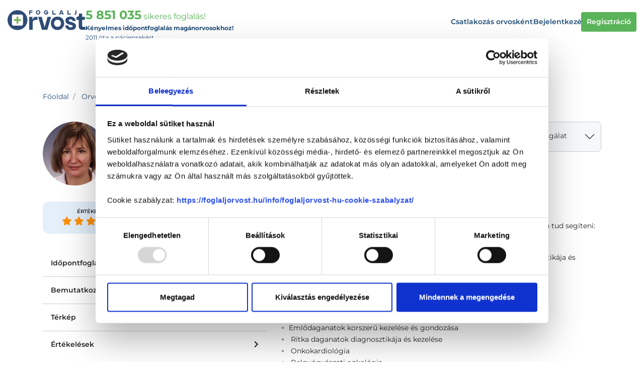

--- FILE ---
content_type: text/html; charset=UTF-8
request_url: https://foglaljorvost.hu/onkologus/dr-kocsis-judit/?dc_id=f14282&specialty_id=132&service_id=2561
body_size: 85454
content:
<!DOCTYPE html>
    <html lang="hu">
    <head>
        <meta charset="utf-8">
        <meta name="viewport" content="width=device-width, initial-scale=1, shrink-to-fit=no, maximum-scale=1.0, user-scalable=0">
        <link rel="apple-touch-icon" sizes="57x57" href="/apple-icon-57x57.png">
        <link rel="apple-touch-icon" sizes="60x60" href="/apple-icon-60x60.png">
        <link rel="apple-touch-icon" sizes="72x72" href="/apple-icon-72x72.png">
        <link rel="apple-touch-icon" sizes="76x76" href="/apple-icon-76x76.png">
        <link rel="apple-touch-icon" sizes="114x114" href="/apple-icon-114x114.png">
        <link rel="apple-touch-icon" sizes="120x120" href="/apple-icon-120x120.png">
        <link rel="apple-touch-icon" sizes="144x144" href="/apple-icon-144x144.png">
        <link rel="apple-touch-icon" sizes="152x152" href="/apple-icon-152x152.png">
        <link rel="apple-touch-icon" sizes="180x180" href="/apple-icon-180x180.png">
        <link rel="icon" type="image/png" sizes="192x192"  href="/android-icon-192x192.png">
        <link rel="icon" type="image/png" sizes="32x32" href="/favicon-32x32.png">
        <link rel="icon" type="image/png" sizes="96x96" href="/favicon-96x96.png">
        <link rel="icon" type="image/png" sizes="16x16" href="/favicon-16x16.png">
        <link rel="manifest" href="/manifest.json">
        <meta name="msapplication-TileColor" content="#ffffff">
        <meta name="msapplication-TileImage" content="/ms-icon-144x144.png">
        <meta name="theme-color" content="#ffffff">
        <link rel="preload" href="/fonts/foglaljorvost.ttf?1b68aa13523979c1fb5b50fe37ec9197" as="font" type="font/ttf" crossorigin>

        <link rel="preconnect" href="https://fonts.googleapis.com">
        <link rel="preconnect" href="https://fonts.gstatic.com" crossorigin>

        <link rel="preload" href="/fonts/montserrat_italic_latin_ext_400-700.woff2" as="font" type="font/woff2" crossorigin>
        <link rel="preload" href="/fonts/montserrat_italic_latin_400-700.woff2" as="font" type="font/woff2" crossorigin>
        <link rel="preload" href="/fonts/montserrat_latin_ext_400-700.woff2" as="font" type="font/woff2" crossorigin>
        <link rel="preload" href="/fonts/montserrat_latin_400-700.woff2" as="font" type="font/woff2" crossorigin>

        <link rel="preload" href="/fonts/fa-solid-900.woff2?21598bc6688a35d7ad129e9672ae7216" as="font" type="font/woff2" crossorigin>
        <link rel="preload" href="/fonts/fa-regular-400.woff2?2c69e0ff6e647f6ce27cf2ebd8aa6724" as="font" type="font/woff2" crossorigin>
        <link rel="preload" href="/fonts/fa-brands-400.woff2?49dc0afcaf7cdeffe3c5783a2011b459" as="font" type="font/woff2" crossorigin>
        <title>Dr. Kocsis Judit, onkológus - Foglaljorvost.hu</title>
<meta name="description" content="Foglalj időpontot Dr. Kocsis Judit onkológus rendelésére akár még mára - Budai Egészségközpont - Nagy Jenő utcai magánrendelők, Budapest, XII. kerület">
<meta name="keywords" content="Dr. Kocsis Judit, onkológus, Budai Egészségközpont - Nagy Jenő utcai magánrendelők, Budapest, XII. kerület, Dr. Kocsis Judit onkológus">
<link rel="canonical" href="https://foglaljorvost.hu/onkologus/dr-kocsis-judit/"/>
<meta property="og:title" content="Dr. Kocsis Judit, onkológus" />
<meta property="og:description" content="Foglalj időpontot Dr. Kocsis Judit onkológus rendelésére akár még mára - Budai Egészségközpont - Nagy Jenő utcai magánrendelők, Budapest, XII. kerület" />

<meta name="twitter:title" content="Dr. Kocsis Judit, onkológus" />
<meta name="twitter:description" content="Foglalj időpontot Dr. Kocsis Judit onkológus rendelésére akár még mára - Budai Egészségközpont - Nagy Jenő utcai magánrendelők, Budapest, XII. kerület" />
<script type="application/ld+json">{"@context":"https://schema.org","@type":"WebPage","name":"Dr. Kocsis Judit, onkológus","description":"Foglalj időpontot Dr. Kocsis Judit onkológus rendelésére akár még mára - Budai Egészségközpont - Nagy Jenő utcai magánrendelők, Budapest, XII. kerület"}</script>
        <meta name="csrf-token" content="MXB8qyjIlY1zbdZ1KIFxRzYHS4MX67zbXSGs8boG">
            
        
        
        <!-- Check if the language is set to RTL, so apply the RTL layouts -->
        <!-- Otherwise apply the normal LTR layouts -->
                    <style>.lb-loader,.lightbox{text-align:center;line-height:0;position:absolute;left:0}body.lb-disable-scrolling{overflow:hidden}.lightboxOverlay{position:absolute;top:0;left:0;z-index:9999;background-color:#000;filter:alpha(Opacity=80);opacity:.8;display:none}.lightbox{width:100%;z-index:10000;font-weight:400;outline:0}.lightbox .lb-image{display:block;height:auto;max-width:inherit;max-height:none;border-radius:3px;border:4px solid #fff}.lightbox a img{border:none}.lb-outerContainer{position:relative;width:250px;height:250px;margin:0 auto;border-radius:4px;background-color:#fff}.lb-outerContainer:after{content:"";display:table;clear:both}.lb-loader{top:43%;height:25%;width:100%}.lb-cancel{display:block;width:32px;height:32px;margin:0 auto;background:url(/images/vendor/lightbox2/dist/loading.gif?2299ad0b3f63413f026dfec20c205b8f) no-repeat}.lb-nav{position:absolute;top:0;left:0;height:100%;width:100%;z-index:10}.lb-container>.nav{left:0}.lb-nav a{outline:0;background-image:url([data-uri])}.lb-next,.lb-prev{height:100%;cursor:pointer;display:block}.lb-nav a.lb-prev{width:34%;left:0;float:left;background:url(/images/vendor/lightbox2/dist/prev.png?84b76dee6b27b795e89e3649078a11c2) left 48% no-repeat;filter:alpha(Opacity=0);opacity:0;-webkit-transition:opacity .6s;transition:opacity .6s}.lb-nav a.lb-prev:hover{filter:alpha(Opacity=100);opacity:1}.lb-nav a.lb-next{width:64%;right:0;float:right;background:url(/images/vendor/lightbox2/dist/next.png?31f15875975aab69085470aabbfec802) right 48% no-repeat;filter:alpha(Opacity=0);opacity:0;-webkit-transition:opacity .6s;transition:opacity .6s}.lb-nav a.lb-next:hover{filter:alpha(Opacity=100);opacity:1}.lb-dataContainer{margin:0 auto;padding-top:5px;width:100%;border-bottom-left-radius:4px;border-bottom-right-radius:4px}.lb-dataContainer:after{content:"";display:table;clear:both}.lb-data{padding:0 4px;color:#ccc}.lb-data .lb-details{width:85%;float:left;text-align:left;line-height:1.1em}.lb-data .lb-caption{font-size:13px;font-weight:700;line-height:1em}.lb-data .lb-caption a{color:#4ae}.lb-data .lb-number{display:block;clear:left;padding-bottom:1em;font-size:12px;color:#999}.lb-data .lb-close{display:block;float:right;width:30px;height:30px;background:url(/images/vendor/lightbox2/dist/close.png?d9d2d0b1308cb694aa8116915592e2a9) 100% 0 no-repeat;text-align:right;outline:0;filter:alpha(Opacity=70);opacity:.7;-webkit-transition:opacity .2s;transition:opacity .2s}.lb-data .lb-close:hover{cursor:pointer;filter:alpha(Opacity=100);opacity:1}.noUi-target,.noUi-target *{-webkit-touch-callout:none;-webkit-tap-highlight-color:rgba(0,0,0,0);-webkit-user-select:none;-ms-touch-action:none;touch-action:none;-ms-user-select:none;-moz-user-select:none;user-select:none;-webkit-box-sizing:border-box;box-sizing:border-box}.noUi-target{position:relative}.noUi-base,.noUi-connects{width:100%;height:100%;position:relative;z-index:1}.noUi-connects{overflow:hidden;z-index:0}.noUi-connect,.noUi-origin{will-change:transform;position:absolute;z-index:1;top:0;right:0;height:100%;width:100%;-ms-transform-origin:0 0;-webkit-transform-origin:0 0;-webkit-transform-style:preserve-3d;transform-origin:0 0;-webkit-transform-style:flat;transform-style:flat}.noUi-txt-dir-rtl.noUi-horizontal .noUi-origin{left:0;right:auto}.noUi-vertical .noUi-origin{top:-100%;width:0}.noUi-horizontal .noUi-origin{height:0}.noUi-handle{-webkit-backface-visibility:hidden;backface-visibility:hidden;position:absolute}.noUi-touch-area{height:100%;width:100%}.noUi-state-tap .noUi-connect,.noUi-state-tap .noUi-origin{-webkit-transition:transform .3s;-webkit-transition:-webkit-transform .3s;transition:-webkit-transform .3s;transition:transform .3s;transition:transform .3s,-webkit-transform .3s}.noUi-state-drag *{cursor:inherit!important}.noUi-horizontal{height:18px}.noUi-horizontal .noUi-handle{width:34px;height:28px;right:-17px;top:-6px}.noUi-vertical{width:18px}.noUi-vertical .noUi-handle{width:28px;height:34px;right:-6px;bottom:-17px}.noUi-txt-dir-rtl.noUi-horizontal .noUi-handle{left:-17px;right:auto}.noUi-target{background:#fafafa;border-radius:4px;border:1px solid #d3d3d3;-webkit-box-shadow:inset 0 1px 1px #f0f0f0,0 3px 6px -5px #bbb;box-shadow:inset 0 1px 1px #f0f0f0,0 3px 6px -5px #bbb}.noUi-connects{border-radius:3px}.noUi-connect{background:#3fb8af}.noUi-draggable{cursor:ew-resize}.noUi-vertical .noUi-draggable{cursor:ns-resize}.noUi-handle{border:1px solid #d9d9d9;border-radius:3px;background:#fff;cursor:default;-webkit-box-shadow:inset 0 0 1px #fff,inset 0 1px 7px #ebebeb,0 3px 6px -3px #bbb;box-shadow:inset 0 0 1px #fff,inset 0 1px 7px #ebebeb,0 3px 6px -3px #bbb}.noUi-active{-webkit-box-shadow:inset 0 0 1px #fff,inset 0 1px 7px #ddd,0 3px 6px -3px #bbb;box-shadow:inset 0 0 1px #fff,inset 0 1px 7px #ddd,0 3px 6px -3px #bbb}.noUi-handle:after,.noUi-handle:before{content:"";display:block;position:absolute;height:14px;width:1px;background:#e8e7e6;left:14px;top:6px}.noUi-handle:after{left:17px}.noUi-vertical .noUi-handle:after,.noUi-vertical .noUi-handle:before{width:14px;height:1px;left:6px;top:14px}.noUi-vertical .noUi-handle:after{top:17px}[disabled] .noUi-connect{background:#b8b8b8}[disabled].noUi-handle,[disabled] .noUi-handle,[disabled].noUi-target{cursor:not-allowed}.noUi-pips,.noUi-pips *{-webkit-box-sizing:border-box;box-sizing:border-box}.noUi-pips{position:absolute;color:#999}.noUi-value{position:absolute;white-space:nowrap;text-align:center}.noUi-value-sub{color:#ccc;font-size:10px}.noUi-marker{position:absolute;background:#ccc}.noUi-marker-large,.noUi-marker-sub{background:#aaa}.noUi-pips-horizontal{padding:10px 0;height:80px;top:100%;left:0;width:100%}.noUi-value-horizontal{-webkit-transform:translate(-50%,50%);transform:translate(-50%,50%)}.noUi-rtl .noUi-value-horizontal{-webkit-transform:translate(50%,50%);transform:translate(50%,50%)}.noUi-marker-horizontal.noUi-marker{margin-left:-1px;width:2px;height:5px}.noUi-marker-horizontal.noUi-marker-sub{height:10px}.noUi-marker-horizontal.noUi-marker-large{height:15px}.noUi-pips-vertical{padding:0 10px;height:100%;top:0;left:100%}.noUi-value-vertical{-webkit-transform:translateY(-50%);transform:translateY(-50%);padding-left:25px}.noUi-rtl .noUi-value-vertical{-webkit-transform:translateY(50%);transform:translateY(50%)}.noUi-marker-vertical.noUi-marker{width:5px;height:2px;margin-top:-1px}.noUi-marker-vertical.noUi-marker-sub{width:10px}.noUi-marker-vertical.noUi-marker-large{width:15px}.noUi-tooltip{display:block;position:absolute;border:1px solid #d9d9d9;border-radius:3px;background:#fff;color:#000;padding:5px;text-align:center;white-space:nowrap}.noUi-horizontal .noUi-tooltip{-webkit-transform:translate(-50%);transform:translate(-50%);left:50%;bottom:120%}.noUi-vertical .noUi-tooltip{-webkit-transform:translateY(-50%);transform:translateY(-50%);top:50%;right:120%}.noUi-horizontal .noUi-origin>.noUi-tooltip{-webkit-transform:translate(50%);transform:translate(50%);left:auto;bottom:10px}.noUi-vertical .noUi-origin>.noUi-tooltip{-webkit-transform:translateY(-18px);transform:translateY(-18px);top:auto;right:28px}@charset "UTF-8";

/*!
 * Font Awesome Free 5.0.9 by @fontawesome - https://fontawesome.com
 * License - https://fontawesome.com/license (Icons: CC BY 4.0, Fonts: SIL OFL 1.1, Code: MIT License)
 */.fa,.fab,.fal,.far,.fas{-moz-osx-font-smoothing:grayscale;-webkit-font-smoothing:antialiased;display:inline-block;font-style:normal;font-variant:normal;text-rendering:auto;line-height:1}.fa-lg{font-size:1.33333333em;line-height:.75em;vertical-align:-.0667em}.fa-xs{font-size:.75em}.fa-sm{font-size:.875em}.fa-1x{font-size:1em}.fa-2x{font-size:2em}.fa-3x{font-size:3em}.fa-4x{font-size:4em}.fa-5x{font-size:5em}.fa-6x{font-size:6em}.fa-7x{font-size:7em}.fa-8x{font-size:8em}.fa-9x{font-size:9em}.fa-10x{font-size:10em}.fa-fw{text-align:center;width:1.25em}.fa-ul{list-style-type:none;margin-left:2.5em;padding-left:0}.fa-ul>li{position:relative}.fa-li{left:-2em;position:absolute;text-align:center;width:2em;line-height:inherit}.fa-border{border:.08em solid #eee;border-radius:.1em;padding:.2em .25em .15em}.fa-pull-left{float:left}.fa-pull-right{float:right}.fa.fa-pull-left,.fab.fa-pull-left,.fal.fa-pull-left,.far.fa-pull-left,.fas.fa-pull-left{margin-right:.3em}.fa.fa-pull-right,.fab.fa-pull-right,.fal.fa-pull-right,.far.fa-pull-right,.fas.fa-pull-right{margin-left:.3em}.fa-spin{-webkit-animation:fa-spin 2s infinite linear;animation:fa-spin 2s infinite linear}.fa-pulse{-webkit-animation:fa-spin 1s infinite steps(8);animation:fa-spin 1s infinite steps(8)}@-webkit-keyframes fa-spin{0%{-webkit-transform:rotate(0deg);transform:rotate(0deg)}to{-webkit-transform:rotate(1turn);transform:rotate(1turn)}}@keyframes fa-spin{0%{-webkit-transform:rotate(0deg);transform:rotate(0deg)}to{-webkit-transform:rotate(1turn);transform:rotate(1turn)}}.fa-rotate-90{-ms-filter:"progid:DXImageTransform.Microsoft.BasicImage(rotation=1)";-webkit-transform:rotate(90deg);transform:rotate(90deg)}.fa-rotate-180{-ms-filter:"progid:DXImageTransform.Microsoft.BasicImage(rotation=2)";-webkit-transform:rotate(180deg);transform:rotate(180deg)}.fa-rotate-270{-ms-filter:"progid:DXImageTransform.Microsoft.BasicImage(rotation=3)";-webkit-transform:rotate(270deg);transform:rotate(270deg)}.fa-flip-horizontal{-ms-filter:"progid:DXImageTransform.Microsoft.BasicImage(rotation=0, mirror=1)";-webkit-transform:scaleX(-1);transform:scaleX(-1)}.fa-flip-vertical{-webkit-transform:scaleY(-1);transform:scaleY(-1)}.fa-flip-horizontal.fa-flip-vertical,.fa-flip-vertical{-ms-filter:"progid:DXImageTransform.Microsoft.BasicImage(rotation=2, mirror=1)"}.fa-flip-horizontal.fa-flip-vertical{-webkit-transform:scale(-1);transform:scale(-1)}:root .fa-flip-horizontal,:root .fa-flip-vertical,:root .fa-rotate-90,:root .fa-rotate-180,:root .fa-rotate-270{-webkit-filter:none;filter:none}.fa-stack{display:inline-block;height:2em;line-height:2em;position:relative;vertical-align:middle;width:2em}.fa-stack-1x,.fa-stack-2x{left:0;position:absolute;text-align:center;width:100%}.fa-stack-1x{line-height:inherit}.fa-stack-2x{font-size:2em}.fa-inverse{color:#fff}.fa-500px:before{content:"\F26E"}.fa-accessible-icon:before{content:"\F368"}.fa-accusoft:before{content:"\F369"}.fa-address-book:before{content:"\F2B9"}.fa-address-card:before{content:"\F2BB"}.fa-adjust:before{content:"\F042"}.fa-adn:before{content:"\F170"}.fa-adversal:before{content:"\F36A"}.fa-affiliatetheme:before{content:"\F36B"}.fa-algolia:before{content:"\F36C"}.fa-align-center:before{content:"\F037"}.fa-align-justify:before{content:"\F039"}.fa-align-left:before{content:"\F036"}.fa-align-right:before{content:"\F038"}.fa-allergies:before{content:"\F461"}.fa-amazon:before{content:"\F270"}.fa-amazon-pay:before{content:"\F42C"}.fa-ambulance:before{content:"\F0F9"}.fa-american-sign-language-interpreting:before{content:"\F2A3"}.fa-amilia:before{content:"\F36D"}.fa-anchor:before{content:"\F13D"}.fa-android:before{content:"\F17B"}.fa-angellist:before{content:"\F209"}.fa-angle-double-down:before{content:"\F103"}.fa-angle-double-left:before{content:"\F100"}.fa-angle-double-right:before{content:"\F101"}.fa-angle-double-up:before{content:"\F102"}.fa-angle-down:before{content:"\F107"}.fa-angle-left:before{content:"\F104"}.fa-angle-right:before{content:"\F105"}.fa-angle-up:before{content:"\F106"}.fa-angrycreative:before{content:"\F36E"}.fa-angular:before{content:"\F420"}.fa-app-store:before{content:"\F36F"}.fa-app-store-ios:before{content:"\F370"}.fa-apper:before{content:"\F371"}.fa-apple:before{content:"\F179"}.fa-apple-pay:before{content:"\F415"}.fa-archive:before{content:"\F187"}.fa-arrow-alt-circle-down:before{content:"\F358"}.fa-arrow-alt-circle-left:before{content:"\F359"}.fa-arrow-alt-circle-right:before{content:"\F35A"}.fa-arrow-alt-circle-up:before{content:"\F35B"}.fa-arrow-circle-down:before{content:"\F0AB"}.fa-arrow-circle-left:before{content:"\F0A8"}.fa-arrow-circle-right:before{content:"\F0A9"}.fa-arrow-circle-up:before{content:"\F0AA"}.fa-arrow-down:before{content:"\F063"}.fa-arrow-left:before{content:"\F060"}.fa-arrow-right:before{content:"\F061"}.fa-arrow-up:before{content:"\F062"}.fa-arrows-alt:before{content:"\F0B2"}.fa-arrows-alt-h:before{content:"\F337"}.fa-arrows-alt-v:before{content:"\F338"}.fa-assistive-listening-systems:before{content:"\F2A2"}.fa-asterisk:before{content:"\F069"}.fa-asymmetrik:before{content:"\F372"}.fa-at:before{content:"\F1FA"}.fa-audible:before{content:"\F373"}.fa-audio-description:before{content:"\F29E"}.fa-autoprefixer:before{content:"\F41C"}.fa-avianex:before{content:"\F374"}.fa-aviato:before{content:"\F421"}.fa-aws:before{content:"\F375"}.fa-backward:before{content:"\F04A"}.fa-balance-scale:before{content:"\F24E"}.fa-ban:before{content:"\F05E"}.fa-band-aid:before{content:"\F462"}.fa-bandcamp:before{content:"\F2D5"}.fa-barcode:before{content:"\F02A"}.fa-bars:before{content:"\F0C9"}.fa-baseball-ball:before{content:"\F433"}.fa-basketball-ball:before{content:"\F434"}.fa-bath:before{content:"\F2CD"}.fa-battery-empty:before{content:"\F244"}.fa-battery-full:before{content:"\F240"}.fa-battery-half:before{content:"\F242"}.fa-battery-quarter:before{content:"\F243"}.fa-battery-three-quarters:before{content:"\F241"}.fa-bed:before{content:"\F236"}.fa-beer:before{content:"\F0FC"}.fa-behance:before{content:"\F1B4"}.fa-behance-square:before{content:"\F1B5"}.fa-bell:before{content:"\F0F3"}.fa-bell-slash:before{content:"\F1F6"}.fa-bicycle:before{content:"\F206"}.fa-bimobject:before{content:"\F378"}.fa-binoculars:before{content:"\F1E5"}.fa-birthday-cake:before{content:"\F1FD"}.fa-bitbucket:before{content:"\F171"}.fa-bitcoin:before{content:"\F379"}.fa-bity:before{content:"\F37A"}.fa-black-tie:before{content:"\F27E"}.fa-blackberry:before{content:"\F37B"}.fa-blind:before{content:"\F29D"}.fa-blogger:before{content:"\F37C"}.fa-blogger-b:before{content:"\F37D"}.fa-bluetooth:before{content:"\F293"}.fa-bluetooth-b:before{content:"\F294"}.fa-bold:before{content:"\F032"}.fa-bolt:before{content:"\F0E7"}.fa-bomb:before{content:"\F1E2"}.fa-book:before{content:"\F02D"}.fa-bookmark:before{content:"\F02E"}.fa-bowling-ball:before{content:"\F436"}.fa-box:before{content:"\F466"}.fa-box-open:before{content:"\F49E"}.fa-boxes:before{content:"\F468"}.fa-braille:before{content:"\F2A1"}.fa-briefcase:before{content:"\F0B1"}.fa-briefcase-medical:before{content:"\F469"}.fa-btc:before{content:"\F15A"}.fa-bug:before{content:"\F188"}.fa-building:before{content:"\F1AD"}.fa-bullhorn:before{content:"\F0A1"}.fa-bullseye:before{content:"\F140"}.fa-burn:before{content:"\F46A"}.fa-buromobelexperte:before{content:"\F37F"}.fa-bus:before{content:"\F207"}.fa-buysellads:before{content:"\F20D"}.fa-calculator:before{content:"\F1EC"}.fa-calendar:before{content:"\F133"}.fa-calendar-alt:before{content:"\F073"}.fa-calendar-check:before{content:"\F274"}.fa-calendar-minus:before{content:"\F272"}.fa-calendar-plus:before{content:"\F271"}.fa-calendar-times:before{content:"\F273"}.fa-camera:before{content:"\F030"}.fa-camera-retro:before{content:"\F083"}.fa-capsules:before{content:"\F46B"}.fa-car:before{content:"\F1B9"}.fa-caret-down:before{content:"\F0D7"}.fa-caret-left:before{content:"\F0D9"}.fa-caret-right:before{content:"\F0DA"}.fa-caret-square-down:before{content:"\F150"}.fa-caret-square-left:before{content:"\F191"}.fa-caret-square-right:before{content:"\F152"}.fa-caret-square-up:before{content:"\F151"}.fa-caret-up:before{content:"\F0D8"}.fa-cart-arrow-down:before{content:"\F218"}.fa-cart-plus:before{content:"\F217"}.fa-cc-amazon-pay:before{content:"\F42D"}.fa-cc-amex:before{content:"\F1F3"}.fa-cc-apple-pay:before{content:"\F416"}.fa-cc-diners-club:before{content:"\F24C"}.fa-cc-discover:before{content:"\F1F2"}.fa-cc-jcb:before{content:"\F24B"}.fa-cc-mastercard:before{content:"\F1F1"}.fa-cc-paypal:before{content:"\F1F4"}.fa-cc-stripe:before{content:"\F1F5"}.fa-cc-visa:before{content:"\F1F0"}.fa-centercode:before{content:"\F380"}.fa-certificate:before{content:"\F0A3"}.fa-chart-area:before{content:"\F1FE"}.fa-chart-bar:before{content:"\F080"}.fa-chart-line:before{content:"\F201"}.fa-chart-pie:before{content:"\F200"}.fa-check:before{content:"\F00C"}.fa-check-circle:before{content:"\F058"}.fa-check-square:before{content:"\F14A"}.fa-chess:before{content:"\F439"}.fa-chess-bishop:before{content:"\F43A"}.fa-chess-board:before{content:"\F43C"}.fa-chess-king:before{content:"\F43F"}.fa-chess-knight:before{content:"\F441"}.fa-chess-pawn:before{content:"\F443"}.fa-chess-queen:before{content:"\F445"}.fa-chess-rook:before{content:"\F447"}.fa-chevron-circle-down:before{content:"\F13A"}.fa-chevron-circle-left:before{content:"\F137"}.fa-chevron-circle-right:before{content:"\F138"}.fa-chevron-circle-up:before{content:"\F139"}.fa-chevron-down:before{content:"\F078"}.fa-chevron-left:before{content:"\F053"}.fa-chevron-right:before{content:"\F054"}.fa-chevron-up:before{content:"\F077"}.fa-child:before{content:"\F1AE"}.fa-chrome:before{content:"\F268"}.fa-circle:before{content:"\F111"}.fa-circle-notch:before{content:"\F1CE"}.fa-clipboard:before{content:"\F328"}.fa-clipboard-check:before{content:"\F46C"}.fa-clipboard-list:before{content:"\F46D"}.fa-clock:before{content:"\F017"}.fa-clone:before{content:"\F24D"}.fa-closed-captioning:before{content:"\F20A"}.fa-cloud:before{content:"\F0C2"}.fa-cloud-download-alt:before{content:"\F381"}.fa-cloud-upload-alt:before{content:"\F382"}.fa-cloudscale:before{content:"\F383"}.fa-cloudsmith:before{content:"\F384"}.fa-cloudversify:before{content:"\F385"}.fa-code:before{content:"\F121"}.fa-code-branch:before{content:"\F126"}.fa-codepen:before{content:"\F1CB"}.fa-codiepie:before{content:"\F284"}.fa-coffee:before{content:"\F0F4"}.fa-cog:before{content:"\F013"}.fa-cogs:before{content:"\F085"}.fa-columns:before{content:"\F0DB"}.fa-comment:before{content:"\F075"}.fa-comment-alt:before{content:"\F27A"}.fa-comment-dots:before{content:"\F4AD"}.fa-comment-slash:before{content:"\F4B3"}.fa-comments:before{content:"\F086"}.fa-compass:before{content:"\F14E"}.fa-compress:before{content:"\F066"}.fa-connectdevelop:before{content:"\F20E"}.fa-contao:before{content:"\F26D"}.fa-copy:before{content:"\F0C5"}.fa-copyright:before{content:"\F1F9"}.fa-couch:before{content:"\F4B8"}.fa-cpanel:before{content:"\F388"}.fa-creative-commons:before{content:"\F25E"}.fa-credit-card:before{content:"\F09D"}.fa-crop:before{content:"\F125"}.fa-crosshairs:before{content:"\F05B"}.fa-css3:before{content:"\F13C"}.fa-css3-alt:before{content:"\F38B"}.fa-cube:before{content:"\F1B2"}.fa-cubes:before{content:"\F1B3"}.fa-cut:before{content:"\F0C4"}.fa-cuttlefish:before{content:"\F38C"}.fa-d-and-d:before{content:"\F38D"}.fa-dashcube:before{content:"\F210"}.fa-database:before{content:"\F1C0"}.fa-deaf:before{content:"\F2A4"}.fa-delicious:before{content:"\F1A5"}.fa-deploydog:before{content:"\F38E"}.fa-deskpro:before{content:"\F38F"}.fa-desktop:before{content:"\F108"}.fa-deviantart:before{content:"\F1BD"}.fa-diagnoses:before{content:"\F470"}.fa-digg:before{content:"\F1A6"}.fa-digital-ocean:before{content:"\F391"}.fa-discord:before{content:"\F392"}.fa-discourse:before{content:"\F393"}.fa-dna:before{content:"\F471"}.fa-dochub:before{content:"\F394"}.fa-docker:before{content:"\F395"}.fa-dollar-sign:before{content:"\F155"}.fa-dolly:before{content:"\F472"}.fa-dolly-flatbed:before{content:"\F474"}.fa-donate:before{content:"\F4B9"}.fa-dot-circle:before{content:"\F192"}.fa-dove:before{content:"\F4BA"}.fa-download:before{content:"\F019"}.fa-draft2digital:before{content:"\F396"}.fa-dribbble:before{content:"\F17D"}.fa-dribbble-square:before{content:"\F397"}.fa-dropbox:before{content:"\F16B"}.fa-drupal:before{content:"\F1A9"}.fa-dyalog:before{content:"\F399"}.fa-earlybirds:before{content:"\F39A"}.fa-edge:before{content:"\F282"}.fa-edit:before{content:"\F044"}.fa-eject:before{content:"\F052"}.fa-elementor:before{content:"\F430"}.fa-ellipsis-h:before{content:"\F141"}.fa-ellipsis-v:before{content:"\F142"}.fa-ember:before{content:"\F423"}.fa-empire:before{content:"\F1D1"}.fa-envelope:before{content:"\F0E0"}.fa-envelope-open:before{content:"\F2B6"}.fa-envelope-square:before{content:"\F199"}.fa-envira:before{content:"\F299"}.fa-eraser:before{content:"\F12D"}.fa-erlang:before{content:"\F39D"}.fa-ethereum:before{content:"\F42E"}.fa-etsy:before{content:"\F2D7"}.fa-euro-sign:before{content:"\F153"}.fa-exchange-alt:before{content:"\F362"}.fa-exclamation:before{content:"\F12A"}.fa-exclamation-circle:before{content:"\F06A"}.fa-exclamation-triangle:before{content:"\F071"}.fa-expand:before{content:"\F065"}.fa-expand-arrows-alt:before{content:"\F31E"}.fa-expeditedssl:before{content:"\F23E"}.fa-external-link-alt:before{content:"\F35D"}.fa-external-link-square-alt:before{content:"\F360"}.fa-eye:before{content:"\F06E"}.fa-eye-dropper:before{content:"\F1FB"}.fa-eye-slash:before{content:"\F070"}.fa-facebook:before{content:"\F09A"}.fa-facebook-f:before{content:"\F39E"}.fa-facebook-messenger:before{content:"\F39F"}.fa-facebook-square:before{content:"\F082"}.fa-fast-backward:before{content:"\F049"}.fa-fast-forward:before{content:"\F050"}.fa-fax:before{content:"\F1AC"}.fa-female:before{content:"\F182"}.fa-fighter-jet:before{content:"\F0FB"}.fa-file:before{content:"\F15B"}.fa-file-alt:before{content:"\F15C"}.fa-file-archive:before{content:"\F1C6"}.fa-file-audio:before{content:"\F1C7"}.fa-file-code:before{content:"\F1C9"}.fa-file-excel:before{content:"\F1C3"}.fa-file-image:before{content:"\F1C5"}.fa-file-medical:before{content:"\F477"}.fa-file-medical-alt:before{content:"\F478"}.fa-file-pdf:before{content:"\F1C1"}.fa-file-powerpoint:before{content:"\F1C4"}.fa-file-video:before{content:"\F1C8"}.fa-file-word:before{content:"\F1C2"}.fa-film:before{content:"\F008"}.fa-filter:before{content:"\F0B0"}.fa-fire:before{content:"\F06D"}.fa-fire-extinguisher:before{content:"\F134"}.fa-firefox:before{content:"\F269"}.fa-first-aid:before{content:"\F479"}.fa-first-order:before{content:"\F2B0"}.fa-firstdraft:before{content:"\F3A1"}.fa-flag:before{content:"\F024"}.fa-flag-checkered:before{content:"\F11E"}.fa-flask:before{content:"\F0C3"}.fa-flickr:before{content:"\F16E"}.fa-flipboard:before{content:"\F44D"}.fa-fly:before{content:"\F417"}.fa-folder:before{content:"\F07B"}.fa-folder-open:before{content:"\F07C"}.fa-font:before{content:"\F031"}.fa-font-awesome:before{content:"\F2B4"}.fa-font-awesome-alt:before{content:"\F35C"}.fa-font-awesome-flag:before{content:"\F425"}.fa-fonticons:before{content:"\F280"}.fa-fonticons-fi:before{content:"\F3A2"}.fa-football-ball:before{content:"\F44E"}.fa-fort-awesome:before{content:"\F286"}.fa-fort-awesome-alt:before{content:"\F3A3"}.fa-forumbee:before{content:"\F211"}.fa-forward:before{content:"\F04E"}.fa-foursquare:before{content:"\F180"}.fa-free-code-camp:before{content:"\F2C5"}.fa-freebsd:before{content:"\F3A4"}.fa-frown:before{content:"\F119"}.fa-futbol:before{content:"\F1E3"}.fa-gamepad:before{content:"\F11B"}.fa-gavel:before{content:"\F0E3"}.fa-gem:before{content:"\F3A5"}.fa-genderless:before{content:"\F22D"}.fa-get-pocket:before{content:"\F265"}.fa-gg:before{content:"\F260"}.fa-gg-circle:before{content:"\F261"}.fa-gift:before{content:"\F06B"}.fa-git:before{content:"\F1D3"}.fa-git-square:before{content:"\F1D2"}.fa-github:before{content:"\F09B"}.fa-github-alt:before{content:"\F113"}.fa-github-square:before{content:"\F092"}.fa-gitkraken:before{content:"\F3A6"}.fa-gitlab:before{content:"\F296"}.fa-gitter:before{content:"\F426"}.fa-glass-martini:before{content:"\F000"}.fa-glide:before{content:"\F2A5"}.fa-glide-g:before{content:"\F2A6"}.fa-globe:before{content:"\F0AC"}.fa-gofore:before{content:"\F3A7"}.fa-golf-ball:before{content:"\F450"}.fa-goodreads:before{content:"\F3A8"}.fa-goodreads-g:before{content:"\F3A9"}.fa-google:before{content:"\F1A0"}.fa-google-drive:before{content:"\F3AA"}.fa-google-play:before{content:"\F3AB"}.fa-google-plus:before{content:"\F2B3"}.fa-google-plus-g:before{content:"\F0D5"}.fa-google-plus-square:before{content:"\F0D4"}.fa-google-wallet:before{content:"\F1EE"}.fa-graduation-cap:before{content:"\F19D"}.fa-gratipay:before{content:"\F184"}.fa-grav:before{content:"\F2D6"}.fa-gripfire:before{content:"\F3AC"}.fa-grunt:before{content:"\F3AD"}.fa-gulp:before{content:"\F3AE"}.fa-h-square:before{content:"\F0FD"}.fa-hacker-news:before{content:"\F1D4"}.fa-hacker-news-square:before{content:"\F3AF"}.fa-hand-holding:before{content:"\F4BD"}.fa-hand-holding-heart:before{content:"\F4BE"}.fa-hand-holding-usd:before{content:"\F4C0"}.fa-hand-lizard:before{content:"\F258"}.fa-hand-paper:before{content:"\F256"}.fa-hand-peace:before{content:"\F25B"}.fa-hand-point-down:before{content:"\F0A7"}.fa-hand-point-left:before{content:"\F0A5"}.fa-hand-point-right:before{content:"\F0A4"}.fa-hand-point-up:before{content:"\F0A6"}.fa-hand-pointer:before{content:"\F25A"}.fa-hand-rock:before{content:"\F255"}.fa-hand-scissors:before{content:"\F257"}.fa-hand-spock:before{content:"\F259"}.fa-hands:before{content:"\F4C2"}.fa-hands-helping:before{content:"\F4C4"}.fa-handshake:before{content:"\F2B5"}.fa-hashtag:before{content:"\F292"}.fa-hdd:before{content:"\F0A0"}.fa-heading:before{content:"\F1DC"}.fa-headphones:before{content:"\F025"}.fa-heart:before{content:"\F004"}.fa-heartbeat:before{content:"\F21E"}.fa-hips:before{content:"\F452"}.fa-hire-a-helper:before{content:"\F3B0"}.fa-history:before{content:"\F1DA"}.fa-hockey-puck:before{content:"\F453"}.fa-home:before{content:"\F015"}.fa-hooli:before{content:"\F427"}.fa-hospital:before{content:"\F0F8"}.fa-hospital-alt:before{content:"\F47D"}.fa-hospital-symbol:before{content:"\F47E"}.fa-hotjar:before{content:"\F3B1"}.fa-hourglass:before{content:"\F254"}.fa-hourglass-end:before{content:"\F253"}.fa-hourglass-half:before{content:"\F252"}.fa-hourglass-start:before{content:"\F251"}.fa-houzz:before{content:"\F27C"}.fa-html5:before{content:"\F13B"}.fa-hubspot:before{content:"\F3B2"}.fa-i-cursor:before{content:"\F246"}.fa-id-badge:before{content:"\F2C1"}.fa-id-card:before{content:"\F2C2"}.fa-id-card-alt:before{content:"\F47F"}.fa-image:before{content:"\F03E"}.fa-images:before{content:"\F302"}.fa-imdb:before{content:"\F2D8"}.fa-inbox:before{content:"\F01C"}.fa-indent:before{content:"\F03C"}.fa-industry:before{content:"\F275"}.fa-info:before{content:"\F129"}.fa-info-circle:before{content:"\F05A"}.fa-instagram:before{content:"\F16D"}.fa-internet-explorer:before{content:"\F26B"}.fa-ioxhost:before{content:"\F208"}.fa-italic:before{content:"\F033"}.fa-itunes:before{content:"\F3B4"}.fa-itunes-note:before{content:"\F3B5"}.fa-jenkins:before{content:"\F3B6"}.fa-joget:before{content:"\F3B7"}.fa-joomla:before{content:"\F1AA"}.fa-js:before{content:"\F3B8"}.fa-js-square:before{content:"\F3B9"}.fa-jsfiddle:before{content:"\F1CC"}.fa-key:before{content:"\F084"}.fa-keyboard:before{content:"\F11C"}.fa-keycdn:before{content:"\F3BA"}.fa-kickstarter:before{content:"\F3BB"}.fa-kickstarter-k:before{content:"\F3BC"}.fa-korvue:before{content:"\F42F"}.fa-language:before{content:"\F1AB"}.fa-laptop:before{content:"\F109"}.fa-laravel:before{content:"\F3BD"}.fa-lastfm:before{content:"\F202"}.fa-lastfm-square:before{content:"\F203"}.fa-leaf:before{content:"\F06C"}.fa-leanpub:before{content:"\F212"}.fa-lemon:before{content:"\F094"}.fa-less:before{content:"\F41D"}.fa-level-down-alt:before{content:"\F3BE"}.fa-level-up-alt:before{content:"\F3BF"}.fa-life-ring:before{content:"\F1CD"}.fa-lightbulb:before{content:"\F0EB"}.fa-line:before{content:"\F3C0"}.fa-link:before{content:"\F0C1"}.fa-linkedin:before{content:"\F08C"}.fa-linkedin-in:before{content:"\F0E1"}.fa-linode:before{content:"\F2B8"}.fa-linux:before{content:"\F17C"}.fa-lira-sign:before{content:"\F195"}.fa-list:before{content:"\F03A"}.fa-list-alt:before{content:"\F022"}.fa-list-ol:before{content:"\F0CB"}.fa-list-ul:before{content:"\F0CA"}.fa-location-arrow:before{content:"\F124"}.fa-lock:before{content:"\F023"}.fa-lock-open:before{content:"\F3C1"}.fa-long-arrow-alt-down:before{content:"\F309"}.fa-long-arrow-alt-left:before{content:"\F30A"}.fa-long-arrow-alt-right:before{content:"\F30B"}.fa-long-arrow-alt-up:before{content:"\F30C"}.fa-low-vision:before{content:"\F2A8"}.fa-lyft:before{content:"\F3C3"}.fa-magento:before{content:"\F3C4"}.fa-magic:before{content:"\F0D0"}.fa-magnet:before{content:"\F076"}.fa-male:before{content:"\F183"}.fa-map:before{content:"\F279"}.fa-map-marker:before{content:"\F041"}.fa-map-marker-alt:before{content:"\F3C5"}.fa-map-pin:before{content:"\F276"}.fa-map-signs:before{content:"\F277"}.fa-mars:before{content:"\F222"}.fa-mars-double:before{content:"\F227"}.fa-mars-stroke:before{content:"\F229"}.fa-mars-stroke-h:before{content:"\F22B"}.fa-mars-stroke-v:before{content:"\F22A"}.fa-maxcdn:before{content:"\F136"}.fa-medapps:before{content:"\F3C6"}.fa-medium:before{content:"\F23A"}.fa-medium-m:before{content:"\F3C7"}.fa-medkit:before{content:"\F0FA"}.fa-medrt:before{content:"\F3C8"}.fa-meetup:before{content:"\F2E0"}.fa-meh:before{content:"\F11A"}.fa-mercury:before{content:"\F223"}.fa-microchip:before{content:"\F2DB"}.fa-microphone:before{content:"\F130"}.fa-microphone-slash:before{content:"\F131"}.fa-microsoft:before{content:"\F3CA"}.fa-minus:before{content:"\F068"}.fa-minus-circle:before{content:"\F056"}.fa-minus-square:before{content:"\F146"}.fa-mix:before{content:"\F3CB"}.fa-mixcloud:before{content:"\F289"}.fa-mizuni:before{content:"\F3CC"}.fa-mobile:before{content:"\F10B"}.fa-mobile-alt:before{content:"\F3CD"}.fa-modx:before{content:"\F285"}.fa-monero:before{content:"\F3D0"}.fa-money-bill-alt:before{content:"\F3D1"}.fa-moon:before{content:"\F186"}.fa-motorcycle:before{content:"\F21C"}.fa-mouse-pointer:before{content:"\F245"}.fa-music:before{content:"\F001"}.fa-napster:before{content:"\F3D2"}.fa-neuter:before{content:"\F22C"}.fa-newspaper:before{content:"\F1EA"}.fa-nintendo-switch:before{content:"\F418"}.fa-node:before{content:"\F419"}.fa-node-js:before{content:"\F3D3"}.fa-notes-medical:before{content:"\F481"}.fa-npm:before{content:"\F3D4"}.fa-ns8:before{content:"\F3D5"}.fa-nutritionix:before{content:"\F3D6"}.fa-object-group:before{content:"\F247"}.fa-object-ungroup:before{content:"\F248"}.fa-odnoklassniki:before{content:"\F263"}.fa-odnoklassniki-square:before{content:"\F264"}.fa-opencart:before{content:"\F23D"}.fa-openid:before{content:"\F19B"}.fa-opera:before{content:"\F26A"}.fa-optin-monster:before{content:"\F23C"}.fa-osi:before{content:"\F41A"}.fa-outdent:before{content:"\F03B"}.fa-page4:before{content:"\F3D7"}.fa-pagelines:before{content:"\F18C"}.fa-paint-brush:before{content:"\F1FC"}.fa-palfed:before{content:"\F3D8"}.fa-pallet:before{content:"\F482"}.fa-paper-plane:before{content:"\F1D8"}.fa-paperclip:before{content:"\F0C6"}.fa-parachute-box:before{content:"\F4CD"}.fa-paragraph:before{content:"\F1DD"}.fa-paste:before{content:"\F0EA"}.fa-patreon:before{content:"\F3D9"}.fa-pause:before{content:"\F04C"}.fa-pause-circle:before{content:"\F28B"}.fa-paw:before{content:"\F1B0"}.fa-paypal:before{content:"\F1ED"}.fa-pen-square:before{content:"\F14B"}.fa-pencil-alt:before{content:"\F303"}.fa-people-carry:before{content:"\F4CE"}.fa-percent:before{content:"\F295"}.fa-periscope:before{content:"\F3DA"}.fa-phabricator:before{content:"\F3DB"}.fa-phoenix-framework:before{content:"\F3DC"}.fa-phone:before{content:"\F095"}.fa-phone-slash:before{content:"\F3DD"}.fa-phone-square:before{content:"\F098"}.fa-phone-volume:before{content:"\F2A0"}.fa-php:before{content:"\F457"}.fa-pied-piper:before{content:"\F2AE"}.fa-pied-piper-alt:before{content:"\F1A8"}.fa-pied-piper-pp:before{content:"\F1A7"}.fa-piggy-bank:before{content:"\F4D3"}.fa-pills:before{content:"\F484"}.fa-pinterest:before{content:"\F0D2"}.fa-pinterest-p:before{content:"\F231"}.fa-pinterest-square:before{content:"\F0D3"}.fa-plane:before{content:"\F072"}.fa-play:before{content:"\F04B"}.fa-play-circle:before{content:"\F144"}.fa-playstation:before{content:"\F3DF"}.fa-plug:before{content:"\F1E6"}.fa-plus:before{content:"\F067"}.fa-plus-circle:before{content:"\F055"}.fa-plus-square:before{content:"\F0FE"}.fa-podcast:before{content:"\F2CE"}.fa-poo:before{content:"\F2FE"}.fa-pound-sign:before{content:"\F154"}.fa-power-off:before{content:"\F011"}.fa-prescription-bottle:before{content:"\F485"}.fa-prescription-bottle-alt:before{content:"\F486"}.fa-print:before{content:"\F02F"}.fa-procedures:before{content:"\F487"}.fa-product-hunt:before{content:"\F288"}.fa-pushed:before{content:"\F3E1"}.fa-puzzle-piece:before{content:"\F12E"}.fa-python:before{content:"\F3E2"}.fa-qq:before{content:"\F1D6"}.fa-qrcode:before{content:"\F029"}.fa-question:before{content:"\F128"}.fa-question-circle:before{content:"\F059"}.fa-quidditch:before{content:"\F458"}.fa-quinscape:before{content:"\F459"}.fa-quora:before{content:"\F2C4"}.fa-quote-left:before{content:"\F10D"}.fa-quote-right:before{content:"\F10E"}.fa-random:before{content:"\F074"}.fa-ravelry:before{content:"\F2D9"}.fa-react:before{content:"\F41B"}.fa-readme:before{content:"\F4D5"}.fa-rebel:before{content:"\F1D0"}.fa-recycle:before{content:"\F1B8"}.fa-red-river:before{content:"\F3E3"}.fa-reddit:before{content:"\F1A1"}.fa-reddit-alien:before{content:"\F281"}.fa-reddit-square:before{content:"\F1A2"}.fa-redo:before{content:"\F01E"}.fa-redo-alt:before{content:"\F2F9"}.fa-registered:before{content:"\F25D"}.fa-rendact:before{content:"\F3E4"}.fa-renren:before{content:"\F18B"}.fa-reply:before{content:"\F3E5"}.fa-reply-all:before{content:"\F122"}.fa-replyd:before{content:"\F3E6"}.fa-resolving:before{content:"\F3E7"}.fa-retweet:before{content:"\F079"}.fa-ribbon:before{content:"\F4D6"}.fa-road:before{content:"\F018"}.fa-rocket:before{content:"\F135"}.fa-rocketchat:before{content:"\F3E8"}.fa-rockrms:before{content:"\F3E9"}.fa-rss:before{content:"\F09E"}.fa-rss-square:before{content:"\F143"}.fa-ruble-sign:before{content:"\F158"}.fa-rupee-sign:before{content:"\F156"}.fa-safari:before{content:"\F267"}.fa-sass:before{content:"\F41E"}.fa-save:before{content:"\F0C7"}.fa-schlix:before{content:"\F3EA"}.fa-scribd:before{content:"\F28A"}.fa-search:before{content:"\F002"}.fa-search-minus:before{content:"\F010"}.fa-search-plus:before{content:"\F00E"}.fa-searchengin:before{content:"\F3EB"}.fa-seedling:before{content:"\F4D8"}.fa-sellcast:before{content:"\F2DA"}.fa-sellsy:before{content:"\F213"}.fa-server:before{content:"\F233"}.fa-servicestack:before{content:"\F3EC"}.fa-share:before{content:"\F064"}.fa-share-alt:before{content:"\F1E0"}.fa-share-alt-square:before{content:"\F1E1"}.fa-share-square:before{content:"\F14D"}.fa-shekel-sign:before{content:"\F20B"}.fa-shield-alt:before{content:"\F3ED"}.fa-ship:before{content:"\F21A"}.fa-shipping-fast:before{content:"\F48B"}.fa-shirtsinbulk:before{content:"\F214"}.fa-shopping-bag:before{content:"\F290"}.fa-shopping-basket:before{content:"\F291"}.fa-shopping-cart:before{content:"\F07A"}.fa-shower:before{content:"\F2CC"}.fa-sign:before{content:"\F4D9"}.fa-sign-in-alt:before{content:"\F2F6"}.fa-sign-language:before{content:"\F2A7"}.fa-sign-out-alt:before{content:"\F2F5"}.fa-signal:before{content:"\F012"}.fa-simplybuilt:before{content:"\F215"}.fa-sistrix:before{content:"\F3EE"}.fa-sitemap:before{content:"\F0E8"}.fa-skyatlas:before{content:"\F216"}.fa-skype:before{content:"\F17E"}.fa-slack:before{content:"\F198"}.fa-slack-hash:before{content:"\F3EF"}.fa-sliders-h:before{content:"\F1DE"}.fa-slideshare:before{content:"\F1E7"}.fa-smile:before{content:"\F118"}.fa-smoking:before{content:"\F48D"}.fa-snapchat:before{content:"\F2AB"}.fa-snapchat-ghost:before{content:"\F2AC"}.fa-snapchat-square:before{content:"\F2AD"}.fa-snowflake:before{content:"\F2DC"}.fa-sort:before{content:"\F0DC"}.fa-sort-alpha-down:before{content:"\F15D"}.fa-sort-alpha-up:before{content:"\F15E"}.fa-sort-amount-down:before{content:"\F160"}.fa-sort-amount-up:before{content:"\F161"}.fa-sort-down:before{content:"\F0DD"}.fa-sort-numeric-down:before{content:"\F162"}.fa-sort-numeric-up:before{content:"\F163"}.fa-sort-up:before{content:"\F0DE"}.fa-soundcloud:before{content:"\F1BE"}.fa-space-shuttle:before{content:"\F197"}.fa-speakap:before{content:"\F3F3"}.fa-spinner:before{content:"\F110"}.fa-spotify:before{content:"\F1BC"}.fa-square:before{content:"\F0C8"}.fa-square-full:before{content:"\F45C"}.fa-stack-exchange:before{content:"\F18D"}.fa-stack-overflow:before{content:"\F16C"}.fa-star:before{content:"\F005"}.fa-star-half:before{content:"\F089"}.fa-staylinked:before{content:"\F3F5"}.fa-steam:before{content:"\F1B6"}.fa-steam-square:before{content:"\F1B7"}.fa-steam-symbol:before{content:"\F3F6"}.fa-step-backward:before{content:"\F048"}.fa-step-forward:before{content:"\F051"}.fa-stethoscope:before{content:"\F0F1"}.fa-sticker-mule:before{content:"\F3F7"}.fa-sticky-note:before{content:"\F249"}.fa-stop:before{content:"\F04D"}.fa-stop-circle:before{content:"\F28D"}.fa-stopwatch:before{content:"\F2F2"}.fa-strava:before{content:"\F428"}.fa-street-view:before{content:"\F21D"}.fa-strikethrough:before{content:"\F0CC"}.fa-stripe:before{content:"\F429"}.fa-stripe-s:before{content:"\F42A"}.fa-studiovinari:before{content:"\F3F8"}.fa-stumbleupon:before{content:"\F1A4"}.fa-stumbleupon-circle:before{content:"\F1A3"}.fa-subscript:before{content:"\F12C"}.fa-subway:before{content:"\F239"}.fa-suitcase:before{content:"\F0F2"}.fa-sun:before{content:"\F185"}.fa-superpowers:before{content:"\F2DD"}.fa-superscript:before{content:"\F12B"}.fa-supple:before{content:"\F3F9"}.fa-sync:before{content:"\F021"}.fa-sync-alt:before{content:"\F2F1"}.fa-syringe:before{content:"\F48E"}.fa-table:before{content:"\F0CE"}.fa-table-tennis:before{content:"\F45D"}.fa-tablet:before{content:"\F10A"}.fa-tablet-alt:before{content:"\F3FA"}.fa-tablets:before{content:"\F490"}.fa-tachometer-alt:before{content:"\F3FD"}.fa-tag:before{content:"\F02B"}.fa-tags:before{content:"\F02C"}.fa-tape:before{content:"\F4DB"}.fa-tasks:before{content:"\F0AE"}.fa-taxi:before{content:"\F1BA"}.fa-telegram:before{content:"\F2C6"}.fa-telegram-plane:before{content:"\F3FE"}.fa-tencent-weibo:before{content:"\F1D5"}.fa-terminal:before{content:"\F120"}.fa-text-height:before{content:"\F034"}.fa-text-width:before{content:"\F035"}.fa-th:before{content:"\F00A"}.fa-th-large:before{content:"\F009"}.fa-th-list:before{content:"\F00B"}.fa-themeisle:before{content:"\F2B2"}.fa-thermometer:before{content:"\F491"}.fa-thermometer-empty:before{content:"\F2CB"}.fa-thermometer-full:before{content:"\F2C7"}.fa-thermometer-half:before{content:"\F2C9"}.fa-thermometer-quarter:before{content:"\F2CA"}.fa-thermometer-three-quarters:before{content:"\F2C8"}.fa-thumbs-down:before{content:"\F165"}.fa-thumbs-up:before{content:"\F164"}.fa-thumbtack:before{content:"\F08D"}.fa-ticket-alt:before{content:"\F3FF"}.fa-times:before{content:"\F00D"}.fa-times-circle:before{content:"\F057"}.fa-tint:before{content:"\F043"}.fa-toggle-off:before{content:"\F204"}.fa-toggle-on:before{content:"\F205"}.fa-trademark:before{content:"\F25C"}.fa-train:before{content:"\F238"}.fa-transgender:before{content:"\F224"}.fa-transgender-alt:before{content:"\F225"}.fa-trash:before{content:"\F1F8"}.fa-trash-alt:before{content:"\F2ED"}.fa-tree:before{content:"\F1BB"}.fa-trello:before{content:"\F181"}.fa-tripadvisor:before{content:"\F262"}.fa-trophy:before{content:"\F091"}.fa-truck:before{content:"\F0D1"}.fa-truck-loading:before{content:"\F4DE"}.fa-truck-moving:before{content:"\F4DF"}.fa-tty:before{content:"\F1E4"}.fa-tumblr:before{content:"\F173"}.fa-tumblr-square:before{content:"\F174"}.fa-tv:before{content:"\F26C"}.fa-twitch:before{content:"\F1E8"}.fa-twitter:before{content:"\F099"}.fa-twitter-square:before{content:"\F081"}.fa-typo3:before{content:"\F42B"}.fa-uber:before{content:"\F402"}.fa-uikit:before{content:"\F403"}.fa-umbrella:before{content:"\F0E9"}.fa-underline:before{content:"\F0CD"}.fa-undo:before{content:"\F0E2"}.fa-undo-alt:before{content:"\F2EA"}.fa-uniregistry:before{content:"\F404"}.fa-universal-access:before{content:"\F29A"}.fa-university:before{content:"\F19C"}.fa-unlink:before{content:"\F127"}.fa-unlock:before{content:"\F09C"}.fa-unlock-alt:before{content:"\F13E"}.fa-untappd:before{content:"\F405"}.fa-upload:before{content:"\F093"}.fa-usb:before{content:"\F287"}.fa-user:before{content:"\F007"}.fa-user-circle:before{content:"\F2BD"}.fa-user-md:before{content:"\F0F0"}.fa-user-plus:before{content:"\F234"}.fa-user-secret:before{content:"\F21B"}.fa-user-times:before{content:"\F235"}.fa-users:before{content:"\F0C0"}.fa-ussunnah:before{content:"\F407"}.fa-utensil-spoon:before{content:"\F2E5"}.fa-utensils:before{content:"\F2E7"}.fa-vaadin:before{content:"\F408"}.fa-venus:before{content:"\F221"}.fa-venus-double:before{content:"\F226"}.fa-venus-mars:before{content:"\F228"}.fa-viacoin:before{content:"\F237"}.fa-viadeo:before{content:"\F2A9"}.fa-viadeo-square:before{content:"\F2AA"}.fa-vial:before{content:"\F492"}.fa-vials:before{content:"\F493"}.fa-viber:before{content:"\F409"}.fa-video:before{content:"\F03D"}.fa-video-slash:before{content:"\F4E2"}.fa-vimeo:before{content:"\F40A"}.fa-vimeo-square:before{content:"\F194"}.fa-vimeo-v:before{content:"\F27D"}.fa-vine:before{content:"\F1CA"}.fa-vk:before{content:"\F189"}.fa-vnv:before{content:"\F40B"}.fa-volleyball-ball:before{content:"\F45F"}.fa-volume-down:before{content:"\F027"}.fa-volume-off:before{content:"\F026"}.fa-volume-up:before{content:"\F028"}.fa-vuejs:before{content:"\F41F"}.fa-warehouse:before{content:"\F494"}.fa-weibo:before{content:"\F18A"}.fa-weight:before{content:"\F496"}.fa-weixin:before{content:"\F1D7"}.fa-whatsapp:before{content:"\F232"}.fa-whatsapp-square:before{content:"\F40C"}.fa-wheelchair:before{content:"\F193"}.fa-whmcs:before{content:"\F40D"}.fa-wifi:before{content:"\F1EB"}.fa-wikipedia-w:before{content:"\F266"}.fa-window-close:before{content:"\F410"}.fa-window-maximize:before{content:"\F2D0"}.fa-window-minimize:before{content:"\F2D1"}.fa-window-restore:before{content:"\F2D2"}.fa-windows:before{content:"\F17A"}.fa-wine-glass:before{content:"\F4E3"}.fa-won-sign:before{content:"\F159"}.fa-wordpress:before{content:"\F19A"}.fa-wordpress-simple:before{content:"\F411"}.fa-wpbeginner:before{content:"\F297"}.fa-wpexplorer:before{content:"\F2DE"}.fa-wpforms:before{content:"\F298"}.fa-wrench:before{content:"\F0AD"}.fa-x-ray:before{content:"\F497"}.fa-xbox:before{content:"\F412"}.fa-xing:before{content:"\F168"}.fa-xing-square:before{content:"\F169"}.fa-y-combinator:before{content:"\F23B"}.fa-yahoo:before{content:"\F19E"}.fa-yandex:before{content:"\F413"}.fa-yandex-international:before{content:"\F414"}.fa-yelp:before{content:"\F1E9"}.fa-yen-sign:before{content:"\F157"}.fa-yoast:before{content:"\F2B1"}.fa-youtube:before{content:"\F167"}.fa-youtube-square:before{content:"\F431"}.sr-only{margin:-1px}.sr-only-focusable:active,.sr-only-focusable:focus{margin:0}

/*!
 * Font Awesome Free 5.0.9 by @fontawesome - https://fontawesome.com
 * License - https://fontawesome.com/license (Icons: CC BY 4.0, Fonts: SIL OFL 1.1, Code: MIT License)
 */@font-face{font-family:Font Awesome\ 5 Free;font-style:normal;font-weight:900;src:url(/fonts/fa-solid-900.eot?bb8d5d485e071b9994ecfbb5abcde7d2);src:url(/fonts/fa-solid-900.eot?bb8d5d485e071b9994ecfbb5abcde7d2) format("embedded-opentype"),url(/fonts/fa-solid-900.woff2?21598bc6688a35d7ad129e9672ae7216) format("woff2"),url(/fonts/fa-solid-900.woff?eecf4b49bac6117db50c9f162f7ed7e3) format("woff"),url(/fonts/fa-solid-900.ttf?1cc6e8802202ff331aa2bb0d86bfc382) format("truetype"),url(/fonts/fa-solid-900.svg?5bee5910d39a7a2699da064b2b3b1163) format("svg")}.fa,.fas{font-weight:900}

/*!
 * Font Awesome Free 5.0.9 by @fontawesome - https://fontawesome.com
 * License - https://fontawesome.com/license (Icons: CC BY 4.0, Fonts: SIL OFL 1.1, Code: MIT License)
 */@font-face{font-family:Font Awesome\ 5 Free;font-style:normal;font-weight:400;src:url(/fonts/fa-regular-400.eot?6bd4d59831d4a05523fcca3f613ad3f2);src:url(/fonts/fa-regular-400.eot?6bd4d59831d4a05523fcca3f613ad3f2) format("embedded-opentype"),url(/fonts/fa-regular-400.woff2?2c69e0ff6e647f6ce27cf2ebd8aa6724) format("woff2"),url(/fonts/fa-regular-400.woff?c5811e89c9323d77d51cf340888ed6af) format("woff"),url(/fonts/fa-regular-400.ttf?c2a676d8126b6dc0a29c14c65a6ab098) format("truetype"),url(/fonts/fa-regular-400.svg?9113e63ab4b96b6f71a36ac4ed02b94d) format("svg")}.fa,.far,.fas{font-family:Font Awesome\ 5 Free}.far{font-weight:400}

/*!
 * Font Awesome Free 5.0.9 by @fontawesome - https://fontawesome.com
 * License - https://fontawesome.com/license (Icons: CC BY 4.0, Fonts: SIL OFL 1.1, Code: MIT License)
 */@font-face{font-family:Font Awesome\ 5 Brands;font-style:normal;font-weight:400;src:url(/fonts/fa-brands-400.eot?b653342dc1e2475b6f607aae0a814055);src:url(/fonts/fa-brands-400.eot?b653342dc1e2475b6f607aae0a814055) format("embedded-opentype"),url(/fonts/fa-brands-400.woff2?49dc0afcaf7cdeffe3c5783a2011b459) format("woff2"),url(/fonts/fa-brands-400.woff?4c907f99bbefe5f1bfaec8cdb5d46520) format("woff"),url(/fonts/fa-brands-400.ttf?f1a6fe64bc47d36a9a30e255152d5317) format("truetype"),url(/fonts/fa-brands-400.svg?3dabc72295310f7340b7583c62b0dd96) format("svg")}.fab{font-family:Font Awesome\ 5 Brands}@font-face{font-family:foglaljorvost;src:url(/fonts/foglaljorvost.eot?f74193794fbcbb89a0b7376ac9fddfa4);src:url(/fonts/foglaljorvost.eot?f74193794fbcbb89a0b7376ac9fddfa4) format("embedded-opentype"),url(/fonts/foglaljorvost.ttf?bdbfc7df774fcc08da4b6d38dbaca712) format("truetype"),url(/fonts/foglaljorvost.woff?6e703298159f8b67a7f9a59fe3c42869) format("woff"),url(/fonts/foglaljorvost.svg?342d338f743e5ecc2666e3e83e531132) format("svg");font-weight:400;font-style:normal;font-display:swap}@font-face{font-family:Montserrat;font-style:italic;font-weight:400 700;font-display:swap;src:url(/fonts/montserrat_italic_latin_ext_400-700.woff2?d6cb9a9a8cc329632598777d52b6bab3) format("woff2");unicode-range:u+0100-02af,u+0304,u+0308,u+0329,u+1e00-1e9f,u+1ef2-1eff,u+2020,u+20a0-20ab,u+20ad-20c0,u+2113,u+2c60-2c7f,u+a720-a7ff}@font-face{font-family:Montserrat;font-style:italic;font-weight:400 700;font-display:swap;src:url(/fonts/montserrat_italic_latin_400-700.woff2?71221d6bf4204042b1bbc3902d08a81b) format("woff2");unicode-range:u+00??,u+0131,u+0152-0153,u+02bb-02bc,u+02c6,u+02da,u+02dc,u+0304,u+0308,u+0329,u+2000-206f,u+2074,u+20ac,u+2122,u+2191,u+2193,u+2212,u+2215,u+feff,u+fffd}@font-face{font-family:Montserrat;font-style:normal;font-weight:400 700;font-display:swap;src:url(/fonts/montserrat_latin_ext_400-700.woff2?89711a1150919edc93f67f067ef94f62) format("woff2");unicode-range:u+0100-02af,u+0304,u+0308,u+0329,u+1e00-1e9f,u+1ef2-1eff,u+2020,u+20a0-20ab,u+20ad-20c0,u+2113,u+2c60-2c7f,u+a720-a7ff}@font-face{font-family:Montserrat;font-style:normal;font-weight:400 700;font-display:swap;src:url(/fonts/montserrat_latin_400-700.woff2?057478083c1d55ea0c2182b24f6dd72f) format("woff2");unicode-range:u+00??,u+0131,u+0152-0153,u+02bb-02bc,u+02c6,u+02da,u+02dc,u+0304,u+0308,u+0329,u+2000-206f,u+2074,u+20ac,u+2122,u+2191,u+2193,u+2212,u+2215,u+feff,u+fffd}[class*=" fo-icon-"],[class^=fo-icon-]{font-family:foglaljorvost!important;speak:none;font-style:normal;font-weight:400;font-variant:normal;text-transform:none;line-height:1;-webkit-font-smoothing:antialiased;-moz-osx-font-smoothing:grayscale}.fo-icon-borgyogyaszat:before{content:"\E900"}.fo-icon-endokrinologia:before{content:"\E901"}.fo-icon-ersebeszet:before{content:"\E902"}.fo-icon-fulorrgege:before{content:"\E903"}.fo-icon-nogyogyaszat:before{content:"\E904"}.fo-icon-ortopedia:before{content:"\E905"}.fo-icon-pszichologia:before{content:"\E906"}.fo-icon-urologia:before{content:"\E907"}.fo-icon-fogaszat:before{content:"\E908"}.fo-icon-ultrahang:before{content:"\E909"}.fo-icon-kardiologia:before{content:"\E90A"}.fo-icon-szemeszet:before{content:"\E90B"}

/*!
 * Bootstrap v4.1.3 (https://getbootstrap.com/)
 * Copyright 2011-2018 The Bootstrap Authors
 * Copyright 2011-2018 Twitter, Inc.
 * Licensed under MIT (https://github.com/twbs/bootstrap/blob/master/LICENSE)
 */:root{--blue:#007bff;--indigo:#6610f2;--purple:#6f42c1;--pink:#e83e8c;--red:#dc3545;--orange:#fd7e14;--yellow:#ffc107;--green:#28a745;--teal:#20c997;--cyan:#17a2b8;--gray:#6c757d;--gray-dark:#343a40;--primary:#007bff;--secondary:#6c757d;--success:#28a745;--info:#17a2b8;--warning:#ffc107;--danger:#dc3545;--light:#f8f9fa;--dark:#343a40;--breakpoint-xs:0;--breakpoint-sm:576px;--breakpoint-md:768px;--breakpoint-lg:992px;--breakpoint-xl:1200px;--font-family-sans-serif:-apple-system,BlinkMacSystemFont,"Segoe UI",Roboto,"Helvetica Neue",Arial,sans-serif,"Apple Color Emoji","Segoe UI Emoji","Segoe UI Symbol","Noto Color Emoji";--font-family-monospace:SFMono-Regular,Menlo,Monaco,Consolas,"Liberation Mono","Courier New",monospace}*,:after,:before{-webkit-box-sizing:border-box;box-sizing:border-box}html{font-family:sans-serif;line-height:1.15;-webkit-text-size-adjust:100%;-ms-text-size-adjust:100%;-ms-overflow-style:scrollbar;-webkit-tap-highlight-color:rgba(0,0,0,0)}@-ms-viewport{width:device-width}article,aside,figcaption,figure,footer,header,hgroup,main,nav,section{display:block}body{margin:0;font-family:-apple-system,BlinkMacSystemFont,Segoe UI,Roboto,Helvetica Neue,Arial,sans-serif;font-size:1rem;font-weight:400;line-height:1.5;color:#212529;text-align:left;background-color:#fff}[tabindex="-1"]:focus{outline:0!important}hr{-webkit-box-sizing:content-box;box-sizing:content-box;height:0;overflow:visible}h1,h2,h3,h4,h5,h6{margin-top:0;margin-bottom:.5rem}p{margin-top:0;margin-bottom:1rem}abbr[data-original-title],abbr[title]{text-decoration:underline;-webkit-text-decoration:underline dotted;text-decoration:underline dotted;cursor:help;border-bottom:0}address{font-style:normal;line-height:inherit}address,dl,ol,ul{margin-bottom:1rem}dl,ol,ul{margin-top:0}ol ol,ol ul,ul ol,ul ul{margin-bottom:0}dt{font-weight:700}dd{margin-bottom:.5rem;margin-left:0}blockquote{margin:0 0 1rem}dfn{font-style:italic}b,strong{font-weight:bolder}small{font-size:80%}sub,sup{position:relative;font-size:75%;line-height:0;vertical-align:baseline}sub{bottom:-.25em}sup{top:-.5em}a{color:#007bff;text-decoration:none;background-color:transparent;-webkit-text-decoration-skip:objects}a:hover{color:#0056b3;text-decoration:underline}a:not([href]):not([tabindex]),a:not([href]):not([tabindex]):focus,a:not([href]):not([tabindex]):hover{color:inherit;text-decoration:none}a:not([href]):not([tabindex]):focus{outline:0}code,kbd,pre,samp{font-family:SFMono-Regular,Menlo,Monaco,Consolas,Liberation Mono,Courier New,monospace;font-size:1em}pre{margin-top:0;margin-bottom:1rem;overflow:auto;-ms-overflow-style:scrollbar}figure{margin:0 0 1rem}img{border-style:none}img,svg{vertical-align:middle}svg{overflow:hidden}table{border-collapse:collapse}caption{padding-top:.75rem;padding-bottom:.75rem;color:#6c757d;text-align:left;caption-side:bottom}th{text-align:inherit}label{display:inline-block;margin-bottom:.5rem}button{border-radius:0}button:focus{outline:1px dotted;outline:5px auto -webkit-focus-ring-color}button,input,optgroup,select,textarea{margin:0;font-family:inherit;font-size:inherit;line-height:inherit}button,input{overflow:visible}button,select{text-transform:none}[type=reset],[type=submit],button,html [type=button]{-webkit-appearance:button}[type=button]::-moz-focus-inner,[type=reset]::-moz-focus-inner,[type=submit]::-moz-focus-inner,button::-moz-focus-inner{padding:0;border-style:none}input[type=checkbox],input[type=radio]{-webkit-box-sizing:border-box;box-sizing:border-box;padding:0}input[type=date],input[type=datetime-local],input[type=month],input[type=time]{-webkit-appearance:listbox}textarea{overflow:auto;resize:vertical}fieldset{min-width:0;padding:0;margin:0;border:0}legend{display:block;width:100%;max-width:100%;padding:0;margin-bottom:.5rem;font-size:1.5rem;line-height:inherit;color:inherit;white-space:normal}progress{vertical-align:baseline}[type=number]::-webkit-inner-spin-button,[type=number]::-webkit-outer-spin-button{height:auto}[type=search]{outline-offset:-2px;-webkit-appearance:none}[type=search]::-webkit-search-cancel-button,[type=search]::-webkit-search-decoration{-webkit-appearance:none}::-webkit-file-upload-button{font:inherit;-webkit-appearance:button}output{display:inline-block}summary{display:list-item;cursor:pointer}template{display:none}[hidden]{display:none!important}.h1,.h2,.h3,.h4,.h5,.h6,h1,h2,h3,h4,h5,h6{margin-bottom:.5rem;font-family:inherit;font-weight:500;line-height:1.2;color:inherit}.h1,h1{font-size:2.5rem}.h2,h2{font-size:2rem}.h3,h3{font-size:1.75rem}.h4,h4{font-size:1.5rem}.h5,h5{font-size:1.25rem}.h6,h6{font-size:1rem}.lead{font-size:1.25rem;font-weight:300}.display-1{font-size:6rem}.display-1,.display-2{font-weight:300;line-height:1.2}.display-2{font-size:5.5rem}.display-3{font-size:4.5rem}.display-3,.display-4{font-weight:300;line-height:1.2}.display-4{font-size:3.5rem}hr{margin-top:1rem;margin-bottom:1rem;border:0;border-top:1px solid rgba(0,0,0,.1)}.small,small{font-size:80%;font-weight:400}.mark,mark{padding:.2em;background-color:#fcf8e3}.list-inline,.list-unstyled{padding-left:0;list-style:none}.list-inline-item{display:inline-block}.list-inline-item:not(:last-child){margin-right:.5rem}.initialism{font-size:90%;text-transform:uppercase}.blockquote{margin-bottom:1rem;font-size:1.25rem}.blockquote-footer{display:block;font-size:80%;color:#6c757d}.blockquote-footer:before{content:"\2014   \A0"}.img-fluid,.img-thumbnail{max-width:100%;height:auto}.img-thumbnail{padding:.25rem;background-color:#fff;border:1px solid #dee2e6;border-radius:.25rem}.figure{display:inline-block}.figure-img{margin-bottom:.5rem;line-height:1}.figure-caption{font-size:90%;color:#6c757d}code{font-size:87.5%;color:#e83e8c;word-break:break-word}a>code{color:inherit}kbd{padding:.2rem .4rem;font-size:87.5%;color:#fff;background-color:#212529;border-radius:.2rem}kbd kbd{padding:0;font-size:100%;font-weight:700}pre{display:block;font-size:87.5%;color:#212529}pre code{font-size:inherit;color:inherit;word-break:normal}.pre-scrollable{max-height:340px;overflow-y:scroll}.container{width:100%;padding-right:15px;padding-left:15px;margin-right:auto;margin-left:auto}@media (min-width:576px){.container{max-width:540px}}@media (min-width:768px){.container{max-width:720px}}@media (min-width:992px){.container{max-width:960px}}@media (min-width:1200px){.container{max-width:1140px}}.container-fluid{width:100%;padding-right:15px;padding-left:15px;margin-right:auto;margin-left:auto}.row{display:-webkit-box;display:-ms-flexbox;display:flex;-ms-flex-wrap:wrap;flex-wrap:wrap;margin-right:-15px;margin-left:-15px}.no-gutters{margin-right:0;margin-left:0}.no-gutters>.col,.no-gutters>[class*=col-]{padding-right:0;padding-left:0}.col,.col-1,.col-2,.col-3,.col-4,.col-5,.col-6,.col-7,.col-8,.col-9,.col-10,.col-11,.col-12,.col-auto,.col-lg,.col-lg-1,.col-lg-2,.col-lg-3,.col-lg-4,.col-lg-5,.col-lg-6,.col-lg-7,.col-lg-8,.col-lg-9,.col-lg-10,.col-lg-11,.col-lg-12,.col-lg-auto,.col-md,.col-md-1,.col-md-2,.col-md-3,.col-md-4,.col-md-5,.col-md-6,.col-md-7,.col-md-8,.col-md-9,.col-md-10,.col-md-11,.col-md-12,.col-md-auto,.col-sm,.col-sm-1,.col-sm-2,.col-sm-3,.col-sm-4,.col-sm-5,.col-sm-6,.col-sm-7,.col-sm-8,.col-sm-9,.col-sm-10,.col-sm-11,.col-sm-12,.col-sm-auto,.col-xl,.col-xl-1,.col-xl-2,.col-xl-3,.col-xl-4,.col-xl-5,.col-xl-6,.col-xl-7,.col-xl-8,.col-xl-9,.col-xl-10,.col-xl-11,.col-xl-12,.col-xl-auto{position:relative;width:100%;min-height:1px;padding-right:15px;padding-left:15px}.col{-ms-flex-preferred-size:0;flex-basis:0;-webkit-box-flex:1;-ms-flex-positive:1;flex-grow:1;max-width:100%}.col-auto{-ms-flex:0 0 auto;flex:0 0 auto;width:auto;max-width:none}.col-1,.col-auto{-webkit-box-flex:0}.col-1{-ms-flex:0 0 8.33333333%;flex:0 0 8.33333333%;max-width:8.33333333%}.col-2{-ms-flex:0 0 16.66666667%;flex:0 0 16.66666667%;max-width:16.66666667%}.col-2,.col-3{-webkit-box-flex:0}.col-3{-ms-flex:0 0 25%;flex:0 0 25%;max-width:25%}.col-4{-ms-flex:0 0 33.33333333%;flex:0 0 33.33333333%;max-width:33.33333333%}.col-4,.col-5{-webkit-box-flex:0}.col-5{-ms-flex:0 0 41.66666667%;flex:0 0 41.66666667%;max-width:41.66666667%}.col-6{-ms-flex:0 0 50%;flex:0 0 50%;max-width:50%}.col-6,.col-7{-webkit-box-flex:0}.col-7{-ms-flex:0 0 58.33333333%;flex:0 0 58.33333333%;max-width:58.33333333%}.col-8{-ms-flex:0 0 66.66666667%;flex:0 0 66.66666667%;max-width:66.66666667%}.col-8,.col-9{-webkit-box-flex:0}.col-9{-ms-flex:0 0 75%;flex:0 0 75%;max-width:75%}.col-10{-ms-flex:0 0 83.33333333%;flex:0 0 83.33333333%;max-width:83.33333333%}.col-10,.col-11{-webkit-box-flex:0}.col-11{-ms-flex:0 0 91.66666667%;flex:0 0 91.66666667%;max-width:91.66666667%}.col-12{-webkit-box-flex:0;-ms-flex:0 0 100%;flex:0 0 100%;max-width:100%}.order-first{-webkit-box-ordinal-group:0;-ms-flex-order:-1;order:-1}.order-last{-webkit-box-ordinal-group:14;-ms-flex-order:13;order:13}.order-0{-webkit-box-ordinal-group:1;-ms-flex-order:0;order:0}.order-1{-webkit-box-ordinal-group:2;-ms-flex-order:1;order:1}.order-2{-webkit-box-ordinal-group:3;-ms-flex-order:2;order:2}.order-3{-webkit-box-ordinal-group:4;-ms-flex-order:3;order:3}.order-4{-webkit-box-ordinal-group:5;-ms-flex-order:4;order:4}.order-5{-webkit-box-ordinal-group:6;-ms-flex-order:5;order:5}.order-6{-webkit-box-ordinal-group:7;-ms-flex-order:6;order:6}.order-7{-webkit-box-ordinal-group:8;-ms-flex-order:7;order:7}.order-8{-webkit-box-ordinal-group:9;-ms-flex-order:8;order:8}.order-9{-webkit-box-ordinal-group:10;-ms-flex-order:9;order:9}.order-10{-webkit-box-ordinal-group:11;-ms-flex-order:10;order:10}.order-11{-webkit-box-ordinal-group:12;-ms-flex-order:11;order:11}.order-12{-webkit-box-ordinal-group:13;-ms-flex-order:12;order:12}.offset-1{margin-left:8.33333333%}.offset-2{margin-left:16.66666667%}.offset-3{margin-left:25%}.offset-4{margin-left:33.33333333%}.offset-5{margin-left:41.66666667%}.offset-6{margin-left:50%}.offset-7{margin-left:58.33333333%}.offset-8{margin-left:66.66666667%}.offset-9{margin-left:75%}.offset-10{margin-left:83.33333333%}.offset-11{margin-left:91.66666667%}@media (min-width:576px){.col-sm{-ms-flex-preferred-size:0;flex-basis:0;-webkit-box-flex:1;-ms-flex-positive:1;flex-grow:1;max-width:100%}.col-sm-auto{-webkit-box-flex:0;-ms-flex:0 0 auto;flex:0 0 auto;width:auto;max-width:none}.col-sm-1{-webkit-box-flex:0;-ms-flex:0 0 8.33333333%;flex:0 0 8.33333333%;max-width:8.33333333%}.col-sm-2{-webkit-box-flex:0;-ms-flex:0 0 16.66666667%;flex:0 0 16.66666667%;max-width:16.66666667%}.col-sm-3{-webkit-box-flex:0;-ms-flex:0 0 25%;flex:0 0 25%;max-width:25%}.col-sm-4{-webkit-box-flex:0;-ms-flex:0 0 33.33333333%;flex:0 0 33.33333333%;max-width:33.33333333%}.col-sm-5{-webkit-box-flex:0;-ms-flex:0 0 41.66666667%;flex:0 0 41.66666667%;max-width:41.66666667%}.col-sm-6{-webkit-box-flex:0;-ms-flex:0 0 50%;flex:0 0 50%;max-width:50%}.col-sm-7{-webkit-box-flex:0;-ms-flex:0 0 58.33333333%;flex:0 0 58.33333333%;max-width:58.33333333%}.col-sm-8{-webkit-box-flex:0;-ms-flex:0 0 66.66666667%;flex:0 0 66.66666667%;max-width:66.66666667%}.col-sm-9{-webkit-box-flex:0;-ms-flex:0 0 75%;flex:0 0 75%;max-width:75%}.col-sm-10{-webkit-box-flex:0;-ms-flex:0 0 83.33333333%;flex:0 0 83.33333333%;max-width:83.33333333%}.col-sm-11{-webkit-box-flex:0;-ms-flex:0 0 91.66666667%;flex:0 0 91.66666667%;max-width:91.66666667%}.col-sm-12{-webkit-box-flex:0;-ms-flex:0 0 100%;flex:0 0 100%;max-width:100%}.order-sm-first{-webkit-box-ordinal-group:0;-ms-flex-order:-1;order:-1}.order-sm-last{-webkit-box-ordinal-group:14;-ms-flex-order:13;order:13}.order-sm-0{-webkit-box-ordinal-group:1;-ms-flex-order:0;order:0}.order-sm-1{-webkit-box-ordinal-group:2;-ms-flex-order:1;order:1}.order-sm-2{-webkit-box-ordinal-group:3;-ms-flex-order:2;order:2}.order-sm-3{-webkit-box-ordinal-group:4;-ms-flex-order:3;order:3}.order-sm-4{-webkit-box-ordinal-group:5;-ms-flex-order:4;order:4}.order-sm-5{-webkit-box-ordinal-group:6;-ms-flex-order:5;order:5}.order-sm-6{-webkit-box-ordinal-group:7;-ms-flex-order:6;order:6}.order-sm-7{-webkit-box-ordinal-group:8;-ms-flex-order:7;order:7}.order-sm-8{-webkit-box-ordinal-group:9;-ms-flex-order:8;order:8}.order-sm-9{-webkit-box-ordinal-group:10;-ms-flex-order:9;order:9}.order-sm-10{-webkit-box-ordinal-group:11;-ms-flex-order:10;order:10}.order-sm-11{-webkit-box-ordinal-group:12;-ms-flex-order:11;order:11}.order-sm-12{-webkit-box-ordinal-group:13;-ms-flex-order:12;order:12}.offset-sm-0{margin-left:0}.offset-sm-1{margin-left:8.33333333%}.offset-sm-2{margin-left:16.66666667%}.offset-sm-3{margin-left:25%}.offset-sm-4{margin-left:33.33333333%}.offset-sm-5{margin-left:41.66666667%}.offset-sm-6{margin-left:50%}.offset-sm-7{margin-left:58.33333333%}.offset-sm-8{margin-left:66.66666667%}.offset-sm-9{margin-left:75%}.offset-sm-10{margin-left:83.33333333%}.offset-sm-11{margin-left:91.66666667%}}@media (min-width:768px){.col-md{-ms-flex-preferred-size:0;flex-basis:0;-webkit-box-flex:1;-ms-flex-positive:1;flex-grow:1;max-width:100%}.col-md-auto{-webkit-box-flex:0;-ms-flex:0 0 auto;flex:0 0 auto;width:auto;max-width:none}.col-md-1{-webkit-box-flex:0;-ms-flex:0 0 8.33333333%;flex:0 0 8.33333333%;max-width:8.33333333%}.col-md-2{-webkit-box-flex:0;-ms-flex:0 0 16.66666667%;flex:0 0 16.66666667%;max-width:16.66666667%}.col-md-3{-webkit-box-flex:0;-ms-flex:0 0 25%;flex:0 0 25%;max-width:25%}.col-md-4{-webkit-box-flex:0;-ms-flex:0 0 33.33333333%;flex:0 0 33.33333333%;max-width:33.33333333%}.col-md-5{-webkit-box-flex:0;-ms-flex:0 0 41.66666667%;flex:0 0 41.66666667%;max-width:41.66666667%}.col-md-6{-webkit-box-flex:0;-ms-flex:0 0 50%;flex:0 0 50%;max-width:50%}.col-md-7{-webkit-box-flex:0;-ms-flex:0 0 58.33333333%;flex:0 0 58.33333333%;max-width:58.33333333%}.col-md-8{-webkit-box-flex:0;-ms-flex:0 0 66.66666667%;flex:0 0 66.66666667%;max-width:66.66666667%}.col-md-9{-webkit-box-flex:0;-ms-flex:0 0 75%;flex:0 0 75%;max-width:75%}.col-md-10{-webkit-box-flex:0;-ms-flex:0 0 83.33333333%;flex:0 0 83.33333333%;max-width:83.33333333%}.col-md-11{-webkit-box-flex:0;-ms-flex:0 0 91.66666667%;flex:0 0 91.66666667%;max-width:91.66666667%}.col-md-12{-webkit-box-flex:0;-ms-flex:0 0 100%;flex:0 0 100%;max-width:100%}.order-md-first{-webkit-box-ordinal-group:0;-ms-flex-order:-1;order:-1}.order-md-last{-webkit-box-ordinal-group:14;-ms-flex-order:13;order:13}.order-md-0{-webkit-box-ordinal-group:1;-ms-flex-order:0;order:0}.order-md-1{-webkit-box-ordinal-group:2;-ms-flex-order:1;order:1}.order-md-2{-webkit-box-ordinal-group:3;-ms-flex-order:2;order:2}.order-md-3{-webkit-box-ordinal-group:4;-ms-flex-order:3;order:3}.order-md-4{-webkit-box-ordinal-group:5;-ms-flex-order:4;order:4}.order-md-5{-webkit-box-ordinal-group:6;-ms-flex-order:5;order:5}.order-md-6{-webkit-box-ordinal-group:7;-ms-flex-order:6;order:6}.order-md-7{-webkit-box-ordinal-group:8;-ms-flex-order:7;order:7}.order-md-8{-webkit-box-ordinal-group:9;-ms-flex-order:8;order:8}.order-md-9{-webkit-box-ordinal-group:10;-ms-flex-order:9;order:9}.order-md-10{-webkit-box-ordinal-group:11;-ms-flex-order:10;order:10}.order-md-11{-webkit-box-ordinal-group:12;-ms-flex-order:11;order:11}.order-md-12{-webkit-box-ordinal-group:13;-ms-flex-order:12;order:12}.offset-md-0{margin-left:0}.offset-md-1{margin-left:8.33333333%}.offset-md-2{margin-left:16.66666667%}.offset-md-3{margin-left:25%}.offset-md-4{margin-left:33.33333333%}.offset-md-5{margin-left:41.66666667%}.offset-md-6{margin-left:50%}.offset-md-7{margin-left:58.33333333%}.offset-md-8{margin-left:66.66666667%}.offset-md-9{margin-left:75%}.offset-md-10{margin-left:83.33333333%}.offset-md-11{margin-left:91.66666667%}}@media (min-width:992px){.col-lg{-ms-flex-preferred-size:0;flex-basis:0;-webkit-box-flex:1;-ms-flex-positive:1;flex-grow:1;max-width:100%}.col-lg-auto{-webkit-box-flex:0;-ms-flex:0 0 auto;flex:0 0 auto;width:auto;max-width:none}.col-lg-1{-webkit-box-flex:0;-ms-flex:0 0 8.33333333%;flex:0 0 8.33333333%;max-width:8.33333333%}.col-lg-2{-webkit-box-flex:0;-ms-flex:0 0 16.66666667%;flex:0 0 16.66666667%;max-width:16.66666667%}.col-lg-3{-webkit-box-flex:0;-ms-flex:0 0 25%;flex:0 0 25%;max-width:25%}.col-lg-4{-webkit-box-flex:0;-ms-flex:0 0 33.33333333%;flex:0 0 33.33333333%;max-width:33.33333333%}.col-lg-5{-webkit-box-flex:0;-ms-flex:0 0 41.66666667%;flex:0 0 41.66666667%;max-width:41.66666667%}.col-lg-6{-webkit-box-flex:0;-ms-flex:0 0 50%;flex:0 0 50%;max-width:50%}.col-lg-7{-webkit-box-flex:0;-ms-flex:0 0 58.33333333%;flex:0 0 58.33333333%;max-width:58.33333333%}.col-lg-8{-webkit-box-flex:0;-ms-flex:0 0 66.66666667%;flex:0 0 66.66666667%;max-width:66.66666667%}.col-lg-9{-webkit-box-flex:0;-ms-flex:0 0 75%;flex:0 0 75%;max-width:75%}.col-lg-10{-webkit-box-flex:0;-ms-flex:0 0 83.33333333%;flex:0 0 83.33333333%;max-width:83.33333333%}.col-lg-11{-webkit-box-flex:0;-ms-flex:0 0 91.66666667%;flex:0 0 91.66666667%;max-width:91.66666667%}.col-lg-12{-webkit-box-flex:0;-ms-flex:0 0 100%;flex:0 0 100%;max-width:100%}.order-lg-first{-webkit-box-ordinal-group:0;-ms-flex-order:-1;order:-1}.order-lg-last{-webkit-box-ordinal-group:14;-ms-flex-order:13;order:13}.order-lg-0{-webkit-box-ordinal-group:1;-ms-flex-order:0;order:0}.order-lg-1{-webkit-box-ordinal-group:2;-ms-flex-order:1;order:1}.order-lg-2{-webkit-box-ordinal-group:3;-ms-flex-order:2;order:2}.order-lg-3{-webkit-box-ordinal-group:4;-ms-flex-order:3;order:3}.order-lg-4{-webkit-box-ordinal-group:5;-ms-flex-order:4;order:4}.order-lg-5{-webkit-box-ordinal-group:6;-ms-flex-order:5;order:5}.order-lg-6{-webkit-box-ordinal-group:7;-ms-flex-order:6;order:6}.order-lg-7{-webkit-box-ordinal-group:8;-ms-flex-order:7;order:7}.order-lg-8{-webkit-box-ordinal-group:9;-ms-flex-order:8;order:8}.order-lg-9{-webkit-box-ordinal-group:10;-ms-flex-order:9;order:9}.order-lg-10{-webkit-box-ordinal-group:11;-ms-flex-order:10;order:10}.order-lg-11{-webkit-box-ordinal-group:12;-ms-flex-order:11;order:11}.order-lg-12{-webkit-box-ordinal-group:13;-ms-flex-order:12;order:12}.offset-lg-0{margin-left:0}.offset-lg-1{margin-left:8.33333333%}.offset-lg-2{margin-left:16.66666667%}.offset-lg-3{margin-left:25%}.offset-lg-4{margin-left:33.33333333%}.offset-lg-5{margin-left:41.66666667%}.offset-lg-6{margin-left:50%}.offset-lg-7{margin-left:58.33333333%}.offset-lg-8{margin-left:66.66666667%}.offset-lg-9{margin-left:75%}.offset-lg-10{margin-left:83.33333333%}.offset-lg-11{margin-left:91.66666667%}}@media (min-width:1200px){.col-xl{-ms-flex-preferred-size:0;flex-basis:0;-webkit-box-flex:1;-ms-flex-positive:1;flex-grow:1;max-width:100%}.col-xl-auto{-webkit-box-flex:0;-ms-flex:0 0 auto;flex:0 0 auto;width:auto;max-width:none}.col-xl-1{-webkit-box-flex:0;-ms-flex:0 0 8.33333333%;flex:0 0 8.33333333%;max-width:8.33333333%}.col-xl-2{-webkit-box-flex:0;-ms-flex:0 0 16.66666667%;flex:0 0 16.66666667%;max-width:16.66666667%}.col-xl-3{-webkit-box-flex:0;-ms-flex:0 0 25%;flex:0 0 25%;max-width:25%}.col-xl-4{-webkit-box-flex:0;-ms-flex:0 0 33.33333333%;flex:0 0 33.33333333%;max-width:33.33333333%}.col-xl-5{-webkit-box-flex:0;-ms-flex:0 0 41.66666667%;flex:0 0 41.66666667%;max-width:41.66666667%}.col-xl-6{-webkit-box-flex:0;-ms-flex:0 0 50%;flex:0 0 50%;max-width:50%}.col-xl-7{-webkit-box-flex:0;-ms-flex:0 0 58.33333333%;flex:0 0 58.33333333%;max-width:58.33333333%}.col-xl-8{-webkit-box-flex:0;-ms-flex:0 0 66.66666667%;flex:0 0 66.66666667%;max-width:66.66666667%}.col-xl-9{-webkit-box-flex:0;-ms-flex:0 0 75%;flex:0 0 75%;max-width:75%}.col-xl-10{-webkit-box-flex:0;-ms-flex:0 0 83.33333333%;flex:0 0 83.33333333%;max-width:83.33333333%}.col-xl-11{-webkit-box-flex:0;-ms-flex:0 0 91.66666667%;flex:0 0 91.66666667%;max-width:91.66666667%}.col-xl-12{-webkit-box-flex:0;-ms-flex:0 0 100%;flex:0 0 100%;max-width:100%}.order-xl-first{-webkit-box-ordinal-group:0;-ms-flex-order:-1;order:-1}.order-xl-last{-webkit-box-ordinal-group:14;-ms-flex-order:13;order:13}.order-xl-0{-webkit-box-ordinal-group:1;-ms-flex-order:0;order:0}.order-xl-1{-webkit-box-ordinal-group:2;-ms-flex-order:1;order:1}.order-xl-2{-webkit-box-ordinal-group:3;-ms-flex-order:2;order:2}.order-xl-3{-webkit-box-ordinal-group:4;-ms-flex-order:3;order:3}.order-xl-4{-webkit-box-ordinal-group:5;-ms-flex-order:4;order:4}.order-xl-5{-webkit-box-ordinal-group:6;-ms-flex-order:5;order:5}.order-xl-6{-webkit-box-ordinal-group:7;-ms-flex-order:6;order:6}.order-xl-7{-webkit-box-ordinal-group:8;-ms-flex-order:7;order:7}.order-xl-8{-webkit-box-ordinal-group:9;-ms-flex-order:8;order:8}.order-xl-9{-webkit-box-ordinal-group:10;-ms-flex-order:9;order:9}.order-xl-10{-webkit-box-ordinal-group:11;-ms-flex-order:10;order:10}.order-xl-11{-webkit-box-ordinal-group:12;-ms-flex-order:11;order:11}.order-xl-12{-webkit-box-ordinal-group:13;-ms-flex-order:12;order:12}.offset-xl-0{margin-left:0}.offset-xl-1{margin-left:8.33333333%}.offset-xl-2{margin-left:16.66666667%}.offset-xl-3{margin-left:25%}.offset-xl-4{margin-left:33.33333333%}.offset-xl-5{margin-left:41.66666667%}.offset-xl-6{margin-left:50%}.offset-xl-7{margin-left:58.33333333%}.offset-xl-8{margin-left:66.66666667%}.offset-xl-9{margin-left:75%}.offset-xl-10{margin-left:83.33333333%}.offset-xl-11{margin-left:91.66666667%}}.table{width:100%;margin-bottom:1rem;background-color:transparent}.table td,.table th{padding:.75rem;vertical-align:top;border-top:1px solid #dee2e6}.table thead th{vertical-align:bottom;border-bottom:2px solid #dee2e6}.table tbody+tbody{border-top:2px solid #dee2e6}.table .table{background-color:#fff}.table-sm td,.table-sm th{padding:.3rem}.table-bordered,.table-bordered td,.table-bordered th{border:1px solid #dee2e6}.table-bordered thead td,.table-bordered thead th{border-bottom-width:2px}.table-borderless tbody+tbody,.table-borderless td,.table-borderless th,.table-borderless thead th{border:0}.table-striped tbody tr:nth-of-type(odd){background-color:rgba(0,0,0,.05)}.table-hover tbody tr:hover{background-color:rgba(0,0,0,.075)}.table-primary,.table-primary>td,.table-primary>th{background-color:#b8daff}.table-hover .table-primary:hover,.table-hover .table-primary:hover>td,.table-hover .table-primary:hover>th{background-color:#9fcdff}.table-secondary,.table-secondary>td,.table-secondary>th{background-color:#d6d8db}.table-hover .table-secondary:hover,.table-hover .table-secondary:hover>td,.table-hover .table-secondary:hover>th{background-color:#c8cbcf}.table-success,.table-success>td,.table-success>th{background-color:#c3e6cb}.table-hover .table-success:hover,.table-hover .table-success:hover>td,.table-hover .table-success:hover>th{background-color:#b1dfbb}.table-info,.table-info>td,.table-info>th{background-color:#bee5eb}.table-hover .table-info:hover,.table-hover .table-info:hover>td,.table-hover .table-info:hover>th{background-color:#abdde5}.table-warning,.table-warning>td,.table-warning>th{background-color:#ffeeba}.table-hover .table-warning:hover,.table-hover .table-warning:hover>td,.table-hover .table-warning:hover>th{background-color:#ffe8a1}.table-danger,.table-danger>td,.table-danger>th{background-color:#f5c6cb}.table-hover .table-danger:hover,.table-hover .table-danger:hover>td,.table-hover .table-danger:hover>th{background-color:#f1b0b7}.table-light,.table-light>td,.table-light>th{background-color:#fdfdfe}.table-hover .table-light:hover,.table-hover .table-light:hover>td,.table-hover .table-light:hover>th{background-color:#ececf6}.table-dark,.table-dark>td,.table-dark>th{background-color:#c6c8ca}.table-hover .table-dark:hover,.table-hover .table-dark:hover>td,.table-hover .table-dark:hover>th{background-color:#b9bbbe}.table-active,.table-active>td,.table-active>th,.table-hover .table-active:hover,.table-hover .table-active:hover>td,.table-hover .table-active:hover>th{background-color:rgba(0,0,0,.075)}.table .thead-dark th{color:#fff;background-color:#212529;border-color:#32383e}.table .thead-light th{color:#495057;background-color:#e9ecef;border-color:#dee2e6}.table-dark{color:#fff;background-color:#212529}.table-dark td,.table-dark th,.table-dark thead th{border-color:#32383e}.table-dark.table-bordered{border:0}.table-dark.table-striped tbody tr:nth-of-type(odd){background-color:hsla(0,0%,100%,.05)}.table-dark.table-hover tbody tr:hover{background-color:hsla(0,0%,100%,.075)}@media (max-width:575.98px){.table-responsive-sm{display:block;width:100%;overflow-x:auto;-webkit-overflow-scrolling:touch;-ms-overflow-style:-ms-autohiding-scrollbar}.table-responsive-sm>.table-bordered{border:0}}@media (max-width:767.98px){.table-responsive-md{display:block;width:100%;overflow-x:auto;-webkit-overflow-scrolling:touch;-ms-overflow-style:-ms-autohiding-scrollbar}.table-responsive-md>.table-bordered{border:0}}@media (max-width:991.98px){.table-responsive-lg{display:block;width:100%;overflow-x:auto;-webkit-overflow-scrolling:touch;-ms-overflow-style:-ms-autohiding-scrollbar}.table-responsive-lg>.table-bordered{border:0}}@media (max-width:1199.98px){.table-responsive-xl{display:block;width:100%;overflow-x:auto;-webkit-overflow-scrolling:touch;-ms-overflow-style:-ms-autohiding-scrollbar}.table-responsive-xl>.table-bordered{border:0}}.table-responsive{display:block;width:100%;overflow-x:auto;-webkit-overflow-scrolling:touch;-ms-overflow-style:-ms-autohiding-scrollbar}.table-responsive>.table-bordered{border:0}.form-control{display:block;width:100%;height:calc(2.25rem + 2px);padding:.375rem .75rem;font-size:1rem;line-height:1.5;color:#495057;background-color:#fff;background-clip:padding-box;border:1px solid #ced4da;border-radius:.25rem;-webkit-transition:border-color .15s ease-in-out,-webkit-box-shadow .15s ease-in-out;transition:border-color .15s ease-in-out,-webkit-box-shadow .15s ease-in-out;transition:border-color .15s ease-in-out,box-shadow .15s ease-in-out;transition:border-color .15s ease-in-out,box-shadow .15s ease-in-out,-webkit-box-shadow .15s ease-in-out}@media screen and (prefers-reduced-motion:reduce){.form-control{-webkit-transition:none;transition:none}}.form-control::-ms-expand{background-color:transparent;border:0}.form-control:focus{color:#495057;background-color:#fff;border-color:#80bdff;outline:0;-webkit-box-shadow:0 0 0 .2rem rgba(0,123,255,.25);box-shadow:0 0 0 .2rem rgba(0,123,255,.25)}.form-control::-webkit-input-placeholder{color:#6c757d;opacity:1}.form-control::-moz-placeholder{color:#6c757d;opacity:1}.form-control::-ms-input-placeholder{color:#6c757d;opacity:1}.form-control::placeholder{color:#6c757d;opacity:1}.form-control:disabled,.form-control[readonly]{background-color:#e9ecef;opacity:1}select.form-control:focus::-ms-value{color:#495057;background-color:#fff}.form-control-file,.form-control-range{display:block;width:100%}.col-form-label{padding-top:calc(.375rem + 1px);padding-bottom:calc(.375rem + 1px);margin-bottom:0;font-size:inherit;line-height:1.5}.col-form-label-lg{padding-top:calc(.5rem + 1px);padding-bottom:calc(.5rem + 1px);font-size:1.25rem;line-height:1.5}.col-form-label-sm{padding-top:calc(.25rem + 1px);padding-bottom:calc(.25rem + 1px);font-size:.875rem;line-height:1.5}.form-control-plaintext{display:block;width:100%;padding-top:.375rem;padding-bottom:.375rem;margin-bottom:0;line-height:1.5;color:#212529;background-color:transparent;border:solid transparent;border-width:1px 0}.form-control-plaintext.form-control-lg,.form-control-plaintext.form-control-sm{padding-right:0;padding-left:0}.form-control-sm{height:calc(1.8125rem + 2px);padding:.25rem .5rem;font-size:.875rem;line-height:1.5;border-radius:.2rem}.form-control-lg{height:calc(2.875rem + 2px);padding:.5rem 1rem;font-size:1.25rem;line-height:1.5;border-radius:.3rem}select.form-control[multiple],select.form-control[size],textarea.form-control{height:auto}.form-group{margin-bottom:1rem}.form-text{display:block;margin-top:.25rem}.form-row{display:-webkit-box;display:-ms-flexbox;display:flex;-ms-flex-wrap:wrap;flex-wrap:wrap;margin-right:-5px;margin-left:-5px}.form-row>.col,.form-row>[class*=col-]{padding-right:5px;padding-left:5px}.form-check{position:relative;display:block;padding-left:1.25rem}.form-check-input{position:absolute;margin-top:.3rem;margin-left:-1.25rem}.form-check-input:disabled~.form-check-label{color:#6c757d}.form-check-label{margin-bottom:0}.form-check-inline{display:-webkit-inline-box;display:-ms-inline-flexbox;display:inline-flex;-webkit-box-align:center;-ms-flex-align:center;align-items:center;padding-left:0;margin-right:.75rem}.form-check-inline .form-check-input{position:static;margin-top:0;margin-right:.3125rem;margin-left:0}.valid-feedback{display:none;width:100%;margin-top:.25rem;font-size:80%;color:#28a745}.valid-tooltip{position:absolute;top:100%;z-index:5;display:none;max-width:100%;padding:.25rem .5rem;margin-top:.1rem;font-size:.875rem;line-height:1.5;color:#fff;background-color:rgba(40,167,69,.9);border-radius:.25rem}.custom-select.is-valid,.form-control.is-valid,.was-validated .custom-select:valid,.was-validated .form-control:valid{border-color:#28a745}.custom-select.is-valid:focus,.form-control.is-valid:focus,.was-validated .custom-select:valid:focus,.was-validated .form-control:valid:focus{border-color:#28a745;-webkit-box-shadow:0 0 0 .2rem rgba(40,167,69,.25);box-shadow:0 0 0 .2rem rgba(40,167,69,.25)}.custom-select.is-valid~.valid-feedback,.custom-select.is-valid~.valid-tooltip,.form-control-file.is-valid~.valid-feedback,.form-control-file.is-valid~.valid-tooltip,.form-control.is-valid~.valid-feedback,.form-control.is-valid~.valid-tooltip,.was-validated .custom-select:valid~.valid-feedback,.was-validated .custom-select:valid~.valid-tooltip,.was-validated .form-control-file:valid~.valid-feedback,.was-validated .form-control-file:valid~.valid-tooltip,.was-validated .form-control:valid~.valid-feedback,.was-validated .form-control:valid~.valid-tooltip{display:block}.form-check-input.is-valid~.form-check-label,.was-validated .form-check-input:valid~.form-check-label{color:#28a745}.form-check-input.is-valid~.valid-feedback,.form-check-input.is-valid~.valid-tooltip,.was-validated .form-check-input:valid~.valid-feedback,.was-validated .form-check-input:valid~.valid-tooltip{display:block}.custom-control-input.is-valid~.custom-control-label,.was-validated .custom-control-input:valid~.custom-control-label{color:#28a745}.custom-control-input.is-valid~.custom-control-label:before,.was-validated .custom-control-input:valid~.custom-control-label:before{background-color:#71dd8a}.custom-control-input.is-valid~.valid-feedback,.custom-control-input.is-valid~.valid-tooltip,.was-validated .custom-control-input:valid~.valid-feedback,.was-validated .custom-control-input:valid~.valid-tooltip{display:block}.custom-control-input.is-valid:checked~.custom-control-label:before,.was-validated .custom-control-input:valid:checked~.custom-control-label:before{background-color:#34ce57}.custom-control-input.is-valid:focus~.custom-control-label:before,.was-validated .custom-control-input:valid:focus~.custom-control-label:before{-webkit-box-shadow:0 0 0 1px #fff,0 0 0 .2rem rgba(40,167,69,.25);box-shadow:0 0 0 1px #fff,0 0 0 .2rem rgba(40,167,69,.25)}.custom-file-input.is-valid~.custom-file-label,.was-validated .custom-file-input:valid~.custom-file-label{border-color:#28a745}.custom-file-input.is-valid~.custom-file-label:after,.was-validated .custom-file-input:valid~.custom-file-label:after{border-color:inherit}.custom-file-input.is-valid~.valid-feedback,.custom-file-input.is-valid~.valid-tooltip,.was-validated .custom-file-input:valid~.valid-feedback,.was-validated .custom-file-input:valid~.valid-tooltip{display:block}.custom-file-input.is-valid:focus~.custom-file-label,.was-validated .custom-file-input:valid:focus~.custom-file-label{-webkit-box-shadow:0 0 0 .2rem rgba(40,167,69,.25);box-shadow:0 0 0 .2rem rgba(40,167,69,.25)}.invalid-feedback{display:none;width:100%;margin-top:.25rem;font-size:80%;color:#dc3545}.invalid-tooltip{position:absolute;top:100%;z-index:5;display:none;max-width:100%;padding:.25rem .5rem;margin-top:.1rem;font-size:.875rem;line-height:1.5;color:#fff;background-color:rgba(220,53,69,.9);border-radius:.25rem}.custom-select.is-invalid,.form-control.is-invalid,.was-validated .custom-select:invalid,.was-validated .form-control:invalid{border-color:#dc3545}.custom-select.is-invalid:focus,.form-control.is-invalid:focus,.was-validated .custom-select:invalid:focus,.was-validated .form-control:invalid:focus{border-color:#dc3545;-webkit-box-shadow:0 0 0 .2rem rgba(220,53,69,.25);box-shadow:0 0 0 .2rem rgba(220,53,69,.25)}.custom-select.is-invalid~.invalid-feedback,.custom-select.is-invalid~.invalid-tooltip,.form-control-file.is-invalid~.invalid-feedback,.form-control-file.is-invalid~.invalid-tooltip,.form-control.is-invalid~.invalid-feedback,.form-control.is-invalid~.invalid-tooltip,.was-validated .custom-select:invalid~.invalid-feedback,.was-validated .custom-select:invalid~.invalid-tooltip,.was-validated .form-control-file:invalid~.invalid-feedback,.was-validated .form-control-file:invalid~.invalid-tooltip,.was-validated .form-control:invalid~.invalid-feedback,.was-validated .form-control:invalid~.invalid-tooltip{display:block}.form-check-input.is-invalid~.form-check-label,.was-validated .form-check-input:invalid~.form-check-label{color:#dc3545}.form-check-input.is-invalid~.invalid-feedback,.form-check-input.is-invalid~.invalid-tooltip,.was-validated .form-check-input:invalid~.invalid-feedback,.was-validated .form-check-input:invalid~.invalid-tooltip{display:block}.custom-control-input.is-invalid~.custom-control-label,.was-validated .custom-control-input:invalid~.custom-control-label{color:#dc3545}.custom-control-input.is-invalid~.custom-control-label:before,.was-validated .custom-control-input:invalid~.custom-control-label:before{background-color:#efa2a9}.custom-control-input.is-invalid~.invalid-feedback,.custom-control-input.is-invalid~.invalid-tooltip,.was-validated .custom-control-input:invalid~.invalid-feedback,.was-validated .custom-control-input:invalid~.invalid-tooltip{display:block}.custom-control-input.is-invalid:checked~.custom-control-label:before,.was-validated .custom-control-input:invalid:checked~.custom-control-label:before{background-color:#e4606d}.custom-control-input.is-invalid:focus~.custom-control-label:before,.was-validated .custom-control-input:invalid:focus~.custom-control-label:before{-webkit-box-shadow:0 0 0 1px #fff,0 0 0 .2rem rgba(220,53,69,.25);box-shadow:0 0 0 1px #fff,0 0 0 .2rem rgba(220,53,69,.25)}.custom-file-input.is-invalid~.custom-file-label,.was-validated .custom-file-input:invalid~.custom-file-label{border-color:#dc3545}.custom-file-input.is-invalid~.custom-file-label:after,.was-validated .custom-file-input:invalid~.custom-file-label:after{border-color:inherit}.custom-file-input.is-invalid~.invalid-feedback,.custom-file-input.is-invalid~.invalid-tooltip,.was-validated .custom-file-input:invalid~.invalid-feedback,.was-validated .custom-file-input:invalid~.invalid-tooltip{display:block}.custom-file-input.is-invalid:focus~.custom-file-label,.was-validated .custom-file-input:invalid:focus~.custom-file-label{-webkit-box-shadow:0 0 0 .2rem rgba(220,53,69,.25);box-shadow:0 0 0 .2rem rgba(220,53,69,.25)}.form-inline{display:-webkit-box;display:-ms-flexbox;display:flex;-webkit-box-orient:horizontal;-webkit-box-direction:normal;-ms-flex-flow:row wrap;flex-flow:row wrap;-webkit-box-align:center;-ms-flex-align:center;align-items:center}.form-inline .form-check{width:100%}@media (min-width:576px){.form-inline label{-ms-flex-align:center;-webkit-box-pack:center;-ms-flex-pack:center;justify-content:center}.form-inline .form-group,.form-inline label{display:-webkit-box;display:-ms-flexbox;display:flex;-webkit-box-align:center;align-items:center;margin-bottom:0}.form-inline .form-group{-webkit-box-flex:0;-ms-flex:0 0 auto;flex:0 0 auto;-webkit-box-orient:horizontal;-webkit-box-direction:normal;-ms-flex-flow:row wrap;flex-flow:row wrap;-ms-flex-align:center}.form-inline .form-control{display:inline-block;width:auto;vertical-align:middle}.form-inline .form-control-plaintext{display:inline-block}.form-inline .custom-select,.form-inline .input-group{width:auto}.form-inline .form-check{display:-webkit-box;display:-ms-flexbox;display:flex;-webkit-box-align:center;-ms-flex-align:center;align-items:center;-webkit-box-pack:center;-ms-flex-pack:center;justify-content:center;width:auto;padding-left:0}.form-inline .form-check-input{position:relative;margin-top:0;margin-right:.25rem;margin-left:0}.form-inline .custom-control{-webkit-box-align:center;-ms-flex-align:center;align-items:center;-webkit-box-pack:center;-ms-flex-pack:center;justify-content:center}.form-inline .custom-control-label{margin-bottom:0}}.btn{display:inline-block;font-weight:400;text-align:center;white-space:nowrap;vertical-align:middle;-webkit-user-select:none;-moz-user-select:none;-ms-user-select:none;user-select:none;border:1px solid transparent;padding:.375rem .75rem;font-size:1rem;line-height:1.5;border-radius:.25rem;-webkit-transition:color .15s ease-in-out,background-color .15s ease-in-out,border-color .15s ease-in-out,-webkit-box-shadow .15s ease-in-out;transition:color .15s ease-in-out,background-color .15s ease-in-out,border-color .15s ease-in-out,-webkit-box-shadow .15s ease-in-out;transition:color .15s ease-in-out,background-color .15s ease-in-out,border-color .15s ease-in-out,box-shadow .15s ease-in-out;transition:color .15s ease-in-out,background-color .15s ease-in-out,border-color .15s ease-in-out,box-shadow .15s ease-in-out,-webkit-box-shadow .15s ease-in-out}@media screen and (prefers-reduced-motion:reduce){.btn{-webkit-transition:none;transition:none}}.btn:focus,.btn:hover{text-decoration:none}.btn.focus,.btn:focus{outline:0;-webkit-box-shadow:0 0 0 .2rem rgba(0,123,255,.25);box-shadow:0 0 0 .2rem rgba(0,123,255,.25)}.btn.disabled,.btn:disabled{opacity:.65}.btn:not(:disabled):not(.disabled){cursor:pointer}a.btn.disabled,fieldset:disabled a.btn{pointer-events:none}.btn-primary{color:#fff;background-color:#007bff;border-color:#007bff}.btn-primary:hover{color:#fff;background-color:#0069d9;border-color:#0062cc}.btn-primary.focus,.btn-primary:focus{-webkit-box-shadow:0 0 0 .2rem rgba(0,123,255,.5);box-shadow:0 0 0 .2rem rgba(0,123,255,.5)}.btn-primary.disabled,.btn-primary:disabled{color:#fff;background-color:#007bff;border-color:#007bff}.btn-primary:not(:disabled):not(.disabled).active,.btn-primary:not(:disabled):not(.disabled):active,.show>.btn-primary.dropdown-toggle{color:#fff;background-color:#0062cc;border-color:#005cbf}.btn-primary:not(:disabled):not(.disabled).active:focus,.btn-primary:not(:disabled):not(.disabled):active:focus,.show>.btn-primary.dropdown-toggle:focus{-webkit-box-shadow:0 0 0 .2rem rgba(0,123,255,.5);box-shadow:0 0 0 .2rem rgba(0,123,255,.5)}.btn-secondary{color:#fff;background-color:#6c757d;border-color:#6c757d}.btn-secondary:hover{color:#fff;background-color:#5a6268;border-color:#545b62}.btn-secondary.focus,.btn-secondary:focus{-webkit-box-shadow:0 0 0 .2rem hsla(208,7%,46%,.5);box-shadow:0 0 0 .2rem hsla(208,7%,46%,.5)}.btn-secondary.disabled,.btn-secondary:disabled{color:#fff;background-color:#6c757d;border-color:#6c757d}.btn-secondary:not(:disabled):not(.disabled).active,.btn-secondary:not(:disabled):not(.disabled):active,.show>.btn-secondary.dropdown-toggle{color:#fff;background-color:#545b62;border-color:#4e555b}.btn-secondary:not(:disabled):not(.disabled).active:focus,.btn-secondary:not(:disabled):not(.disabled):active:focus,.show>.btn-secondary.dropdown-toggle:focus{-webkit-box-shadow:0 0 0 .2rem hsla(208,7%,46%,.5);box-shadow:0 0 0 .2rem hsla(208,7%,46%,.5)}.btn-success{color:#fff;background-color:#28a745;border-color:#28a745}.btn-success:hover{color:#fff;background-color:#218838;border-color:#1e7e34}.btn-success.focus,.btn-success:focus{-webkit-box-shadow:0 0 0 .2rem rgba(40,167,69,.5);box-shadow:0 0 0 .2rem rgba(40,167,69,.5)}.btn-success.disabled,.btn-success:disabled{color:#fff;background-color:#28a745;border-color:#28a745}.btn-success:not(:disabled):not(.disabled).active,.btn-success:not(:disabled):not(.disabled):active,.show>.btn-success.dropdown-toggle{color:#fff;background-color:#1e7e34;border-color:#1c7430}.btn-success:not(:disabled):not(.disabled).active:focus,.btn-success:not(:disabled):not(.disabled):active:focus,.show>.btn-success.dropdown-toggle:focus{-webkit-box-shadow:0 0 0 .2rem rgba(40,167,69,.5);box-shadow:0 0 0 .2rem rgba(40,167,69,.5)}.btn-info{color:#fff;background-color:#17a2b8;border-color:#17a2b8}.btn-info:hover{color:#fff;background-color:#138496;border-color:#117a8b}.btn-info.focus,.btn-info:focus{-webkit-box-shadow:0 0 0 .2rem rgba(23,162,184,.5);box-shadow:0 0 0 .2rem rgba(23,162,184,.5)}.btn-info.disabled,.btn-info:disabled{color:#fff;background-color:#17a2b8;border-color:#17a2b8}.btn-info:not(:disabled):not(.disabled).active,.btn-info:not(:disabled):not(.disabled):active,.show>.btn-info.dropdown-toggle{color:#fff;background-color:#117a8b;border-color:#10707f}.btn-info:not(:disabled):not(.disabled).active:focus,.btn-info:not(:disabled):not(.disabled):active:focus,.show>.btn-info.dropdown-toggle:focus{-webkit-box-shadow:0 0 0 .2rem rgba(23,162,184,.5);box-shadow:0 0 0 .2rem rgba(23,162,184,.5)}.btn-warning{color:#212529;background-color:#ffc107;border-color:#ffc107}.btn-warning:hover{color:#212529;background-color:#e0a800;border-color:#d39e00}.btn-warning.focus,.btn-warning:focus{-webkit-box-shadow:0 0 0 .2rem rgba(255,193,7,.5);box-shadow:0 0 0 .2rem rgba(255,193,7,.5)}.btn-warning.disabled,.btn-warning:disabled{color:#212529;background-color:#ffc107;border-color:#ffc107}.btn-warning:not(:disabled):not(.disabled).active,.btn-warning:not(:disabled):not(.disabled):active,.show>.btn-warning.dropdown-toggle{color:#212529;background-color:#d39e00;border-color:#c69500}.btn-warning:not(:disabled):not(.disabled).active:focus,.btn-warning:not(:disabled):not(.disabled):active:focus,.show>.btn-warning.dropdown-toggle:focus{-webkit-box-shadow:0 0 0 .2rem rgba(255,193,7,.5);box-shadow:0 0 0 .2rem rgba(255,193,7,.5)}.btn-danger{color:#fff;background-color:#dc3545;border-color:#dc3545}.btn-danger:hover{color:#fff;background-color:#c82333;border-color:#bd2130}.btn-danger.focus,.btn-danger:focus{-webkit-box-shadow:0 0 0 .2rem rgba(220,53,69,.5);box-shadow:0 0 0 .2rem rgba(220,53,69,.5)}.btn-danger.disabled,.btn-danger:disabled{color:#fff;background-color:#dc3545;border-color:#dc3545}.btn-danger:not(:disabled):not(.disabled).active,.btn-danger:not(:disabled):not(.disabled):active,.show>.btn-danger.dropdown-toggle{color:#fff;background-color:#bd2130;border-color:#b21f2d}.btn-danger:not(:disabled):not(.disabled).active:focus,.btn-danger:not(:disabled):not(.disabled):active:focus,.show>.btn-danger.dropdown-toggle:focus{-webkit-box-shadow:0 0 0 .2rem rgba(220,53,69,.5);box-shadow:0 0 0 .2rem rgba(220,53,69,.5)}.btn-light{color:#212529;background-color:#f8f9fa;border-color:#f8f9fa}.btn-light:hover{color:#212529;background-color:#e2e6ea;border-color:#dae0e5}.btn-light.focus,.btn-light:focus{-webkit-box-shadow:0 0 0 .2rem rgba(248,249,250,.5);box-shadow:0 0 0 .2rem rgba(248,249,250,.5)}.btn-light.disabled,.btn-light:disabled{color:#212529;background-color:#f8f9fa;border-color:#f8f9fa}.btn-light:not(:disabled):not(.disabled).active,.btn-light:not(:disabled):not(.disabled):active,.show>.btn-light.dropdown-toggle{color:#212529;background-color:#dae0e5;border-color:#d3d9df}.btn-light:not(:disabled):not(.disabled).active:focus,.btn-light:not(:disabled):not(.disabled):active:focus,.show>.btn-light.dropdown-toggle:focus{-webkit-box-shadow:0 0 0 .2rem rgba(248,249,250,.5);box-shadow:0 0 0 .2rem rgba(248,249,250,.5)}.btn-dark{color:#fff;background-color:#343a40;border-color:#343a40}.btn-dark:hover{color:#fff;background-color:#23272b;border-color:#1d2124}.btn-dark.focus,.btn-dark:focus{-webkit-box-shadow:0 0 0 .2rem rgba(52,58,64,.5);box-shadow:0 0 0 .2rem rgba(52,58,64,.5)}.btn-dark.disabled,.btn-dark:disabled{color:#fff;background-color:#343a40;border-color:#343a40}.btn-dark:not(:disabled):not(.disabled).active,.btn-dark:not(:disabled):not(.disabled):active,.show>.btn-dark.dropdown-toggle{color:#fff;background-color:#1d2124;border-color:#171a1d}.btn-dark:not(:disabled):not(.disabled).active:focus,.btn-dark:not(:disabled):not(.disabled):active:focus,.show>.btn-dark.dropdown-toggle:focus{-webkit-box-shadow:0 0 0 .2rem rgba(52,58,64,.5);box-shadow:0 0 0 .2rem rgba(52,58,64,.5)}.btn-outline-primary{color:#007bff;background-color:transparent;background-image:none;border-color:#007bff}.btn-outline-primary:hover{color:#fff;background-color:#007bff;border-color:#007bff}.btn-outline-primary.focus,.btn-outline-primary:focus{-webkit-box-shadow:0 0 0 .2rem rgba(0,123,255,.5);box-shadow:0 0 0 .2rem rgba(0,123,255,.5)}.btn-outline-primary.disabled,.btn-outline-primary:disabled{color:#007bff;background-color:transparent}.btn-outline-primary:not(:disabled):not(.disabled).active,.btn-outline-primary:not(:disabled):not(.disabled):active,.show>.btn-outline-primary.dropdown-toggle{color:#fff;background-color:#007bff;border-color:#007bff}.btn-outline-primary:not(:disabled):not(.disabled).active:focus,.btn-outline-primary:not(:disabled):not(.disabled):active:focus,.show>.btn-outline-primary.dropdown-toggle:focus{-webkit-box-shadow:0 0 0 .2rem rgba(0,123,255,.5);box-shadow:0 0 0 .2rem rgba(0,123,255,.5)}.btn-outline-secondary{color:#6c757d;background-color:transparent;background-image:none;border-color:#6c757d}.btn-outline-secondary:hover{color:#fff;background-color:#6c757d;border-color:#6c757d}.btn-outline-secondary.focus,.btn-outline-secondary:focus{-webkit-box-shadow:0 0 0 .2rem hsla(208,7%,46%,.5);box-shadow:0 0 0 .2rem hsla(208,7%,46%,.5)}.btn-outline-secondary.disabled,.btn-outline-secondary:disabled{color:#6c757d;background-color:transparent}.btn-outline-secondary:not(:disabled):not(.disabled).active,.btn-outline-secondary:not(:disabled):not(.disabled):active,.show>.btn-outline-secondary.dropdown-toggle{color:#fff;background-color:#6c757d;border-color:#6c757d}.btn-outline-secondary:not(:disabled):not(.disabled).active:focus,.btn-outline-secondary:not(:disabled):not(.disabled):active:focus,.show>.btn-outline-secondary.dropdown-toggle:focus{-webkit-box-shadow:0 0 0 .2rem hsla(208,7%,46%,.5);box-shadow:0 0 0 .2rem hsla(208,7%,46%,.5)}.btn-outline-success{color:#28a745;background-color:transparent;background-image:none;border-color:#28a745}.btn-outline-success:hover{color:#fff;background-color:#28a745;border-color:#28a745}.btn-outline-success.focus,.btn-outline-success:focus{-webkit-box-shadow:0 0 0 .2rem rgba(40,167,69,.5);box-shadow:0 0 0 .2rem rgba(40,167,69,.5)}.btn-outline-success.disabled,.btn-outline-success:disabled{color:#28a745;background-color:transparent}.btn-outline-success:not(:disabled):not(.disabled).active,.btn-outline-success:not(:disabled):not(.disabled):active,.show>.btn-outline-success.dropdown-toggle{color:#fff;background-color:#28a745;border-color:#28a745}.btn-outline-success:not(:disabled):not(.disabled).active:focus,.btn-outline-success:not(:disabled):not(.disabled):active:focus,.show>.btn-outline-success.dropdown-toggle:focus{-webkit-box-shadow:0 0 0 .2rem rgba(40,167,69,.5);box-shadow:0 0 0 .2rem rgba(40,167,69,.5)}.btn-outline-info{color:#17a2b8;background-color:transparent;background-image:none;border-color:#17a2b8}.btn-outline-info:hover{color:#fff;background-color:#17a2b8;border-color:#17a2b8}.btn-outline-info.focus,.btn-outline-info:focus{-webkit-box-shadow:0 0 0 .2rem rgba(23,162,184,.5);box-shadow:0 0 0 .2rem rgba(23,162,184,.5)}.btn-outline-info.disabled,.btn-outline-info:disabled{color:#17a2b8;background-color:transparent}.btn-outline-info:not(:disabled):not(.disabled).active,.btn-outline-info:not(:disabled):not(.disabled):active,.show>.btn-outline-info.dropdown-toggle{color:#fff;background-color:#17a2b8;border-color:#17a2b8}.btn-outline-info:not(:disabled):not(.disabled).active:focus,.btn-outline-info:not(:disabled):not(.disabled):active:focus,.show>.btn-outline-info.dropdown-toggle:focus{-webkit-box-shadow:0 0 0 .2rem rgba(23,162,184,.5);box-shadow:0 0 0 .2rem rgba(23,162,184,.5)}.btn-outline-warning{color:#ffc107;background-color:transparent;background-image:none;border-color:#ffc107}.btn-outline-warning:hover{color:#212529;background-color:#ffc107;border-color:#ffc107}.btn-outline-warning.focus,.btn-outline-warning:focus{-webkit-box-shadow:0 0 0 .2rem rgba(255,193,7,.5);box-shadow:0 0 0 .2rem rgba(255,193,7,.5)}.btn-outline-warning.disabled,.btn-outline-warning:disabled{color:#ffc107;background-color:transparent}.btn-outline-warning:not(:disabled):not(.disabled).active,.btn-outline-warning:not(:disabled):not(.disabled):active,.show>.btn-outline-warning.dropdown-toggle{color:#212529;background-color:#ffc107;border-color:#ffc107}.btn-outline-warning:not(:disabled):not(.disabled).active:focus,.btn-outline-warning:not(:disabled):not(.disabled):active:focus,.show>.btn-outline-warning.dropdown-toggle:focus{-webkit-box-shadow:0 0 0 .2rem rgba(255,193,7,.5);box-shadow:0 0 0 .2rem rgba(255,193,7,.5)}.btn-outline-danger{color:#dc3545;background-color:transparent;background-image:none;border-color:#dc3545}.btn-outline-danger:hover{color:#fff;background-color:#dc3545;border-color:#dc3545}.btn-outline-danger.focus,.btn-outline-danger:focus{-webkit-box-shadow:0 0 0 .2rem rgba(220,53,69,.5);box-shadow:0 0 0 .2rem rgba(220,53,69,.5)}.btn-outline-danger.disabled,.btn-outline-danger:disabled{color:#dc3545;background-color:transparent}.btn-outline-danger:not(:disabled):not(.disabled).active,.btn-outline-danger:not(:disabled):not(.disabled):active,.show>.btn-outline-danger.dropdown-toggle{color:#fff;background-color:#dc3545;border-color:#dc3545}.btn-outline-danger:not(:disabled):not(.disabled).active:focus,.btn-outline-danger:not(:disabled):not(.disabled):active:focus,.show>.btn-outline-danger.dropdown-toggle:focus{-webkit-box-shadow:0 0 0 .2rem rgba(220,53,69,.5);box-shadow:0 0 0 .2rem rgba(220,53,69,.5)}.btn-outline-light{color:#f8f9fa;background-color:transparent;background-image:none;border-color:#f8f9fa}.btn-outline-light:hover{color:#212529;background-color:#f8f9fa;border-color:#f8f9fa}.btn-outline-light.focus,.btn-outline-light:focus{-webkit-box-shadow:0 0 0 .2rem rgba(248,249,250,.5);box-shadow:0 0 0 .2rem rgba(248,249,250,.5)}.btn-outline-light.disabled,.btn-outline-light:disabled{color:#f8f9fa;background-color:transparent}.btn-outline-light:not(:disabled):not(.disabled).active,.btn-outline-light:not(:disabled):not(.disabled):active,.show>.btn-outline-light.dropdown-toggle{color:#212529;background-color:#f8f9fa;border-color:#f8f9fa}.btn-outline-light:not(:disabled):not(.disabled).active:focus,.btn-outline-light:not(:disabled):not(.disabled):active:focus,.show>.btn-outline-light.dropdown-toggle:focus{-webkit-box-shadow:0 0 0 .2rem rgba(248,249,250,.5);box-shadow:0 0 0 .2rem rgba(248,249,250,.5)}.btn-outline-dark{color:#343a40;background-color:transparent;background-image:none;border-color:#343a40}.btn-outline-dark:hover{color:#fff;background-color:#343a40;border-color:#343a40}.btn-outline-dark.focus,.btn-outline-dark:focus{-webkit-box-shadow:0 0 0 .2rem rgba(52,58,64,.5);box-shadow:0 0 0 .2rem rgba(52,58,64,.5)}.btn-outline-dark.disabled,.btn-outline-dark:disabled{color:#343a40;background-color:transparent}.btn-outline-dark:not(:disabled):not(.disabled).active,.btn-outline-dark:not(:disabled):not(.disabled):active,.show>.btn-outline-dark.dropdown-toggle{color:#fff;background-color:#343a40;border-color:#343a40}.btn-outline-dark:not(:disabled):not(.disabled).active:focus,.btn-outline-dark:not(:disabled):not(.disabled):active:focus,.show>.btn-outline-dark.dropdown-toggle:focus{-webkit-box-shadow:0 0 0 .2rem rgba(52,58,64,.5);box-shadow:0 0 0 .2rem rgba(52,58,64,.5)}.btn-link{font-weight:400;color:#007bff;background-color:transparent}.btn-link:hover{color:#0056b3;background-color:transparent}.btn-link.focus,.btn-link:focus,.btn-link:hover{text-decoration:underline;border-color:transparent}.btn-link.focus,.btn-link:focus{-webkit-box-shadow:none;box-shadow:none}.btn-link.disabled,.btn-link:disabled{color:#6c757d;pointer-events:none}.btn-group-lg>.btn,.btn-lg{padding:.5rem 1rem;font-size:1.25rem;line-height:1.5;border-radius:.3rem}.btn-group-sm>.btn,.btn-sm{padding:.25rem .5rem;font-size:.875rem;line-height:1.5;border-radius:.2rem}.btn-block{display:block;width:100%}.btn-block+.btn-block{margin-top:.5rem}input[type=button].btn-block,input[type=reset].btn-block,input[type=submit].btn-block{width:100%}.fade{-webkit-transition:opacity .15s linear;transition:opacity .15s linear}@media screen and (prefers-reduced-motion:reduce){.fade{-webkit-transition:none;transition:none}}.fade:not(.show){opacity:0}.collapse:not(.show){display:none}.collapsing{position:relative;height:0;overflow:hidden;-webkit-transition:height .35s ease;transition:height .35s ease}@media screen and (prefers-reduced-motion:reduce){.collapsing{-webkit-transition:none;transition:none}}.dropdown,.dropleft,.dropright,.dropup{position:relative}.dropdown-toggle:after{display:inline-block;width:0;height:0;margin-left:.255em;vertical-align:.255em;content:"";border-top:.3em solid;border-right:.3em solid transparent;border-bottom:0;border-left:.3em solid transparent}.dropdown-toggle:empty:after{margin-left:0}.dropdown-menu{position:absolute;top:100%;left:0;z-index:1000;display:none;float:left;min-width:10rem;padding:.5rem 0;margin:.125rem 0 0;font-size:1rem;color:#212529;text-align:left;list-style:none;background-color:#fff;background-clip:padding-box;border:1px solid rgba(0,0,0,.15);border-radius:.25rem}.dropdown-menu-right{right:0;left:auto}.dropup .dropdown-menu{top:auto;bottom:100%;margin-top:0;margin-bottom:.125rem}.dropup .dropdown-toggle:after{display:inline-block;width:0;height:0;margin-left:.255em;vertical-align:.255em;content:"";border-top:0;border-right:.3em solid transparent;border-bottom:.3em solid;border-left:.3em solid transparent}.dropup .dropdown-toggle:empty:after{margin-left:0}.dropright .dropdown-menu{top:0;right:auto;left:100%;margin-top:0;margin-left:.125rem}.dropright .dropdown-toggle:after{display:inline-block;width:0;height:0;margin-left:.255em;vertical-align:.255em;content:"";border-top:.3em solid transparent;border-right:0;border-bottom:.3em solid transparent;border-left:.3em solid}.dropright .dropdown-toggle:empty:after{margin-left:0}.dropright .dropdown-toggle:after{vertical-align:0}.dropleft .dropdown-menu{top:0;right:100%;left:auto;margin-top:0;margin-right:.125rem}.dropleft .dropdown-toggle:after{display:inline-block;width:0;height:0;margin-left:.255em;vertical-align:.255em;content:"";display:none}.dropleft .dropdown-toggle:before{display:inline-block;width:0;height:0;margin-right:.255em;vertical-align:.255em;content:"";border-top:.3em solid transparent;border-right:.3em solid;border-bottom:.3em solid transparent}.dropleft .dropdown-toggle:empty:after{margin-left:0}.dropleft .dropdown-toggle:before{vertical-align:0}.dropdown-menu[x-placement^=bottom],.dropdown-menu[x-placement^=left],.dropdown-menu[x-placement^=right],.dropdown-menu[x-placement^=top]{right:auto;bottom:auto}.dropdown-divider{height:0;margin:.5rem 0;overflow:hidden;border-top:1px solid #e9ecef}.dropdown-item{display:block;width:100%;padding:.25rem 1.5rem;clear:both;font-weight:400;color:#212529;text-align:inherit;white-space:nowrap;background-color:transparent;border:0}.dropdown-item:focus,.dropdown-item:hover{color:#16181b;text-decoration:none;background-color:#f8f9fa}.dropdown-item.active,.dropdown-item:active{color:#fff;text-decoration:none;background-color:#007bff}.dropdown-item.disabled,.dropdown-item:disabled{color:#6c757d;background-color:transparent}.dropdown-menu.show{display:block}.dropdown-header{display:block;padding:.5rem 1.5rem;margin-bottom:0;font-size:.875rem;color:#6c757d;white-space:nowrap}.dropdown-item-text{display:block;padding:.25rem 1.5rem;color:#212529}.btn-group,.btn-group-vertical{position:relative;display:-webkit-inline-box;display:-ms-inline-flexbox;display:inline-flex;vertical-align:middle}.btn-group-vertical>.btn,.btn-group>.btn{position:relative;-webkit-box-flex:0;-ms-flex:0 1 auto;flex:0 1 auto}.btn-group-vertical>.btn.active,.btn-group-vertical>.btn:active,.btn-group-vertical>.btn:focus,.btn-group-vertical>.btn:hover,.btn-group>.btn.active,.btn-group>.btn:active,.btn-group>.btn:focus,.btn-group>.btn:hover{z-index:1}.btn-group-vertical .btn+.btn,.btn-group-vertical .btn+.btn-group,.btn-group-vertical .btn-group+.btn,.btn-group-vertical .btn-group+.btn-group,.btn-group .btn+.btn,.btn-group .btn+.btn-group,.btn-group .btn-group+.btn,.btn-group .btn-group+.btn-group{margin-left:-1px}.btn-toolbar{display:-webkit-box;display:-ms-flexbox;display:flex;-ms-flex-wrap:wrap;flex-wrap:wrap;-webkit-box-pack:start;-ms-flex-pack:start;justify-content:flex-start}.btn-toolbar .input-group{width:auto}.btn-group>.btn:first-child{margin-left:0}.btn-group>.btn-group:not(:last-child)>.btn,.btn-group>.btn:not(:last-child):not(.dropdown-toggle){border-top-right-radius:0;border-bottom-right-radius:0}.btn-group>.btn-group:not(:first-child)>.btn,.btn-group>.btn:not(:first-child){border-top-left-radius:0;border-bottom-left-radius:0}.dropdown-toggle-split{padding-right:.5625rem;padding-left:.5625rem}.dropdown-toggle-split:after,.dropright .dropdown-toggle-split:after,.dropup .dropdown-toggle-split:after{margin-left:0}.dropleft .dropdown-toggle-split:before{margin-right:0}.btn-group-sm>.btn+.dropdown-toggle-split,.btn-sm+.dropdown-toggle-split{padding-right:.375rem;padding-left:.375rem}.btn-group-lg>.btn+.dropdown-toggle-split,.btn-lg+.dropdown-toggle-split{padding-right:.75rem;padding-left:.75rem}.btn-group-vertical{-webkit-box-orient:vertical;-webkit-box-direction:normal;-ms-flex-direction:column;flex-direction:column;-webkit-box-align:start;-ms-flex-align:start;align-items:flex-start;-webkit-box-pack:center;-ms-flex-pack:center;justify-content:center}.btn-group-vertical .btn,.btn-group-vertical .btn-group{width:100%}.btn-group-vertical>.btn+.btn,.btn-group-vertical>.btn+.btn-group,.btn-group-vertical>.btn-group+.btn,.btn-group-vertical>.btn-group+.btn-group{margin-top:-1px;margin-left:0}.btn-group-vertical>.btn-group:not(:last-child)>.btn,.btn-group-vertical>.btn:not(:last-child):not(.dropdown-toggle){border-bottom-right-radius:0;border-bottom-left-radius:0}.btn-group-vertical>.btn-group:not(:first-child)>.btn,.btn-group-vertical>.btn:not(:first-child){border-top-left-radius:0;border-top-right-radius:0}.btn-group-toggle>.btn,.btn-group-toggle>.btn-group>.btn{margin-bottom:0}.btn-group-toggle>.btn-group>.btn input[type=checkbox],.btn-group-toggle>.btn-group>.btn input[type=radio],.btn-group-toggle>.btn input[type=checkbox],.btn-group-toggle>.btn input[type=radio]{position:absolute;clip:rect(0,0,0,0);pointer-events:none}.input-group{position:relative;display:-webkit-box;display:-ms-flexbox;display:flex;-ms-flex-wrap:wrap;flex-wrap:wrap;-webkit-box-align:stretch;-ms-flex-align:stretch;align-items:stretch;width:100%}.input-group>.custom-file,.input-group>.custom-select,.input-group>.form-control{position:relative;-webkit-box-flex:1;-ms-flex:1 1 auto;flex:1 1 auto;width:1%;margin-bottom:0}.input-group>.custom-file+.custom-file,.input-group>.custom-file+.custom-select,.input-group>.custom-file+.form-control,.input-group>.custom-select+.custom-file,.input-group>.custom-select+.custom-select,.input-group>.custom-select+.form-control,.input-group>.form-control+.custom-file,.input-group>.form-control+.custom-select,.input-group>.form-control+.form-control{margin-left:-1px}.input-group>.custom-file .custom-file-input:focus~.custom-file-label,.input-group>.custom-select:focus,.input-group>.form-control:focus{z-index:3}.input-group>.custom-file .custom-file-input:focus{z-index:4}.input-group>.custom-select:not(:last-child),.input-group>.form-control:not(:last-child){border-top-right-radius:0;border-bottom-right-radius:0}.input-group>.custom-select:not(:first-child),.input-group>.form-control:not(:first-child){border-top-left-radius:0;border-bottom-left-radius:0}.input-group>.custom-file{display:-webkit-box;display:-ms-flexbox;display:flex;-webkit-box-align:center;-ms-flex-align:center;align-items:center}.input-group>.custom-file:not(:last-child) .custom-file-label,.input-group>.custom-file:not(:last-child) .custom-file-label:after{border-top-right-radius:0;border-bottom-right-radius:0}.input-group>.custom-file:not(:first-child) .custom-file-label{border-top-left-radius:0;border-bottom-left-radius:0}.input-group-append,.input-group-prepend{display:-webkit-box;display:-ms-flexbox;display:flex}.input-group-append .btn,.input-group-prepend .btn{position:relative;z-index:2}.input-group-append .btn+.btn,.input-group-append .btn+.input-group-text,.input-group-append .input-group-text+.btn,.input-group-append .input-group-text+.input-group-text,.input-group-prepend .btn+.btn,.input-group-prepend .btn+.input-group-text,.input-group-prepend .input-group-text+.btn,.input-group-prepend .input-group-text+.input-group-text{margin-left:-1px}.input-group-prepend{margin-right:-1px}.input-group-append{margin-left:-1px}.input-group-text{display:-webkit-box;display:-ms-flexbox;display:flex;-webkit-box-align:center;-ms-flex-align:center;align-items:center;padding:.375rem .75rem;margin-bottom:0;font-size:1rem;font-weight:400;line-height:1.5;color:#495057;text-align:center;white-space:nowrap;background-color:#e9ecef;border:1px solid #ced4da;border-radius:.25rem}.input-group-text input[type=checkbox],.input-group-text input[type=radio]{margin-top:0}.input-group-lg>.form-control,.input-group-lg>.input-group-append>.btn,.input-group-lg>.input-group-append>.input-group-text,.input-group-lg>.input-group-prepend>.btn,.input-group-lg>.input-group-prepend>.input-group-text{height:calc(2.875rem + 2px);padding:.5rem 1rem;font-size:1.25rem;line-height:1.5;border-radius:.3rem}.input-group-sm>.form-control,.input-group-sm>.input-group-append>.btn,.input-group-sm>.input-group-append>.input-group-text,.input-group-sm>.input-group-prepend>.btn,.input-group-sm>.input-group-prepend>.input-group-text{height:calc(1.8125rem + 2px);padding:.25rem .5rem;font-size:.875rem;line-height:1.5;border-radius:.2rem}.input-group>.input-group-append:last-child>.btn:not(:last-child):not(.dropdown-toggle),.input-group>.input-group-append:last-child>.input-group-text:not(:last-child),.input-group>.input-group-append:not(:last-child)>.btn,.input-group>.input-group-append:not(:last-child)>.input-group-text,.input-group>.input-group-prepend>.btn,.input-group>.input-group-prepend>.input-group-text{border-top-right-radius:0;border-bottom-right-radius:0}.input-group>.input-group-append>.btn,.input-group>.input-group-append>.input-group-text,.input-group>.input-group-prepend:first-child>.btn:not(:first-child),.input-group>.input-group-prepend:first-child>.input-group-text:not(:first-child),.input-group>.input-group-prepend:not(:first-child)>.btn,.input-group>.input-group-prepend:not(:first-child)>.input-group-text{border-top-left-radius:0;border-bottom-left-radius:0}.custom-control{position:relative;display:block;min-height:1.5rem;padding-left:2.5rem}.custom-control-inline{display:-webkit-inline-box;display:-ms-inline-flexbox;display:inline-flex;margin-right:1rem}.custom-control-input{position:absolute;z-index:-1;opacity:0}.custom-control-input:checked~.custom-control-label:before{color:#fff;background-color:#007bff}.custom-control-input:focus~.custom-control-label:before{-webkit-box-shadow:0 0 0 1px #fff,0 0 0 .2rem rgba(0,123,255,.25);box-shadow:0 0 0 1px #fff,0 0 0 .2rem rgba(0,123,255,.25)}.custom-control-input:active~.custom-control-label:before{color:#fff;background-color:#b3d7ff}.custom-control-input:disabled~.custom-control-label{color:#6c757d}.custom-control-input:disabled~.custom-control-label:before{background-color:#e9ecef}.custom-control-label{position:relative;margin-bottom:0}.custom-control-label:before{pointer-events:none;-webkit-user-select:none;-moz-user-select:none;-ms-user-select:none;user-select:none;background-color:#dee2e6}.custom-control-label:after,.custom-control-label:before{position:absolute;top:.25rem;left:-2.5rem;display:block;width:1rem;height:1rem;content:""}.custom-control-label:after{background-repeat:no-repeat;background-position:50%;background-size:50% 50%}.custom-checkbox .custom-control-label:before{border-radius:.25rem}.custom-checkbox .custom-control-input:checked~.custom-control-label:before{background-color:#007bff}.custom-checkbox .custom-control-input:checked~.custom-control-label:after{background-image:url("data:image/svg+xml;charset=utf8,%3Csvg xmlns='http://www.w3.org/2000/svg' viewBox='0 0 8 8'%3E%3Cpath fill='%23fff' d='M6.564.75l-3.59 3.612-1.538-1.55L0 4.26 2.974 7.25 8 2.193z'/%3E%3C/svg%3E")}.custom-checkbox .custom-control-input:indeterminate~.custom-control-label:before{background-color:#007bff}.custom-checkbox .custom-control-input:indeterminate~.custom-control-label:after{background-image:url("data:image/svg+xml;charset=utf8,%3Csvg xmlns='http://www.w3.org/2000/svg' viewBox='0 0 4 4'%3E%3Cpath stroke='%23fff' d='M0 2h4'/%3E%3C/svg%3E")}.custom-checkbox .custom-control-input:disabled:checked~.custom-control-label:before{background-color:rgba(0,123,255,.5)}.custom-checkbox .custom-control-input:disabled:indeterminate~.custom-control-label:before{background-color:rgba(0,123,255,.5)}.custom-radio .custom-control-label:before{border-radius:50%}.custom-radio .custom-control-input:checked~.custom-control-label:before{background-color:#007bff}.custom-radio .custom-control-input:checked~.custom-control-label:after{background-image:url("data:image/svg+xml;charset=utf8,%3Csvg xmlns='http://www.w3.org/2000/svg' viewBox='-4 -4 8 8'%3E%3Ccircle r='3' fill='%23fff'/%3E%3C/svg%3E")}.custom-radio .custom-control-input:disabled:checked~.custom-control-label:before{background-color:rgba(0,123,255,.5)}.custom-select{display:inline-block;width:100%;height:calc(2.25rem + 2px);padding:.375rem 1.75rem .375rem .75rem;line-height:1.5;color:#495057;vertical-align:middle;background:#fff url("data:image/svg+xml;charset=utf8,%3Csvg xmlns='http://www.w3.org/2000/svg' viewBox='0 0 4 5'%3E%3Cpath fill='%23343a40' d='M2 0L0 2h4zm0 5L0 3h4z'/%3E%3C/svg%3E") no-repeat right .75rem center;background-size:8px 10px;border:1px solid #ced4da;border-radius:.25rem;-webkit-appearance:none;-moz-appearance:none;appearance:none}.custom-select:focus{border-color:#80bdff;outline:0;-webkit-box-shadow:0 0 0 .2rem rgba(128,189,255,.5);box-shadow:0 0 0 .2rem rgba(128,189,255,.5)}.custom-select:focus::-ms-value{color:#495057;background-color:#fff}.custom-select[multiple],.custom-select[size]:not([size="1"]){height:auto;padding-right:.75rem;background-image:none}.custom-select:disabled{color:#6c757d;background-color:#e9ecef}.custom-select::-ms-expand{opacity:0}.custom-select-sm{height:calc(1.8125rem + 2px);font-size:75%}.custom-select-lg,.custom-select-sm{padding-top:.375rem;padding-bottom:.375rem}.custom-select-lg{height:calc(2.875rem + 2px);font-size:125%}.custom-file{display:inline-block;margin-bottom:0}.custom-file,.custom-file-input{position:relative;width:100%;height:calc(2.25rem + 2px)}.custom-file-input{z-index:2;margin:0;opacity:0}.custom-file-input:focus~.custom-file-label{border-color:#80bdff;-webkit-box-shadow:0 0 0 .2rem rgba(0,123,255,.25);box-shadow:0 0 0 .2rem rgba(0,123,255,.25)}.custom-file-input:focus~.custom-file-label:after{border-color:#80bdff}.custom-file-input:disabled~.custom-file-label{background-color:#e9ecef}.custom-file-input:lang(en)~.custom-file-label:after{content:"Browse"}.custom-file-label{left:0;z-index:1;height:calc(2.25rem + 2px);background-color:#fff;border:1px solid #ced4da;border-radius:.25rem}.custom-file-label,.custom-file-label:after{position:absolute;top:0;right:0;padding:.375rem .75rem;line-height:1.5;color:#495057}.custom-file-label:after{bottom:0;z-index:3;display:block;height:2.25rem;content:"Browse";background-color:#e9ecef;border-left:1px solid #ced4da;border-radius:0 .25rem .25rem 0}.custom-range{width:100%;padding-left:0;background-color:transparent;-webkit-appearance:none;-moz-appearance:none;appearance:none}.custom-range:focus{outline:none}.custom-range:focus::-webkit-slider-thumb{-webkit-box-shadow:0 0 0 1px #fff,0 0 0 .2rem rgba(0,123,255,.25);box-shadow:0 0 0 1px #fff,0 0 0 .2rem rgba(0,123,255,.25)}.custom-range:focus::-moz-range-thumb{box-shadow:0 0 0 1px #fff,0 0 0 .2rem rgba(0,123,255,.25)}.custom-range:focus::-ms-thumb{box-shadow:0 0 0 1px #fff,0 0 0 .2rem rgba(0,123,255,.25)}.custom-range::-moz-focus-outer{border:0}.custom-range::-webkit-slider-thumb{width:1rem;height:1rem;margin-top:-.25rem;background-color:#007bff;border:0;border-radius:1rem;-webkit-transition:background-color .15s ease-in-out,border-color .15s ease-in-out,-webkit-box-shadow .15s ease-in-out;transition:background-color .15s ease-in-out,border-color .15s ease-in-out,-webkit-box-shadow .15s ease-in-out;transition:background-color .15s ease-in-out,border-color .15s ease-in-out,box-shadow .15s ease-in-out;transition:background-color .15s ease-in-out,border-color .15s ease-in-out,box-shadow .15s ease-in-out,-webkit-box-shadow .15s ease-in-out;-webkit-appearance:none;appearance:none}@media screen and (prefers-reduced-motion:reduce){.custom-range::-webkit-slider-thumb{-webkit-transition:none;transition:none}}.custom-range::-webkit-slider-thumb:active{background-color:#b3d7ff}.custom-range::-webkit-slider-runnable-track{width:100%;height:.5rem;color:transparent;cursor:pointer;background-color:#dee2e6;border-color:transparent;border-radius:1rem}.custom-range::-moz-range-thumb{width:1rem;height:1rem;background-color:#007bff;border:0;border-radius:1rem;-webkit-transition:background-color .15s ease-in-out,border-color .15s ease-in-out,-webkit-box-shadow .15s ease-in-out;transition:background-color .15s ease-in-out,border-color .15s ease-in-out,-webkit-box-shadow .15s ease-in-out;transition:background-color .15s ease-in-out,border-color .15s ease-in-out,box-shadow .15s ease-in-out;transition:background-color .15s ease-in-out,border-color .15s ease-in-out,box-shadow .15s ease-in-out,-webkit-box-shadow .15s ease-in-out;-moz-appearance:none;appearance:none}@media screen and (prefers-reduced-motion:reduce){.custom-range::-moz-range-thumb{-webkit-transition:none;transition:none}}.custom-range::-moz-range-thumb:active{background-color:#b3d7ff}.custom-range::-moz-range-track{width:100%;height:.5rem;color:transparent;cursor:pointer;background-color:#dee2e6;border-color:transparent;border-radius:1rem}.custom-range::-ms-thumb{width:1rem;height:1rem;margin-top:0;margin-right:.2rem;margin-left:.2rem;background-color:#007bff;border:0;border-radius:1rem;-webkit-transition:background-color .15s ease-in-out,border-color .15s ease-in-out,-webkit-box-shadow .15s ease-in-out;transition:background-color .15s ease-in-out,border-color .15s ease-in-out,-webkit-box-shadow .15s ease-in-out;transition:background-color .15s ease-in-out,border-color .15s ease-in-out,box-shadow .15s ease-in-out;transition:background-color .15s ease-in-out,border-color .15s ease-in-out,box-shadow .15s ease-in-out,-webkit-box-shadow .15s ease-in-out;appearance:none}@media screen and (prefers-reduced-motion:reduce){.custom-range::-ms-thumb{-webkit-transition:none;transition:none}}.custom-range::-ms-thumb:active{background-color:#b3d7ff}.custom-range::-ms-track{width:100%;height:.5rem;color:transparent;cursor:pointer;background-color:transparent;border-color:transparent;border-width:.5rem}.custom-range::-ms-fill-lower,.custom-range::-ms-fill-upper{background-color:#dee2e6;border-radius:1rem}.custom-range::-ms-fill-upper{margin-right:15px}.custom-control-label:before,.custom-file-label,.custom-select{-webkit-transition:background-color .15s ease-in-out,border-color .15s ease-in-out,-webkit-box-shadow .15s ease-in-out;transition:background-color .15s ease-in-out,border-color .15s ease-in-out,-webkit-box-shadow .15s ease-in-out;transition:background-color .15s ease-in-out,border-color .15s ease-in-out,box-shadow .15s ease-in-out;transition:background-color .15s ease-in-out,border-color .15s ease-in-out,box-shadow .15s ease-in-out,-webkit-box-shadow .15s ease-in-out}@media screen and (prefers-reduced-motion:reduce){.custom-control-label:before,.custom-file-label,.custom-select{-webkit-transition:none;transition:none}}.nav{display:-webkit-box;display:-ms-flexbox;display:flex;-ms-flex-wrap:wrap;flex-wrap:wrap;padding-left:0;margin-bottom:0;list-style:none}.nav-link{display:block;padding:.5rem 1rem}.nav-link:focus,.nav-link:hover{text-decoration:none}.nav-link.disabled{color:#6c757d}.nav-tabs{border-bottom:1px solid #dee2e6}.nav-tabs .nav-item{margin-bottom:-1px}.nav-tabs .nav-link{border:1px solid transparent;border-top-left-radius:.25rem;border-top-right-radius:.25rem}.nav-tabs .nav-link:focus,.nav-tabs .nav-link:hover{border-color:#e9ecef #e9ecef #dee2e6}.nav-tabs .nav-link.disabled{color:#6c757d;background-color:transparent;border-color:transparent}.nav-tabs .nav-item.show .nav-link,.nav-tabs .nav-link.active{color:#495057;background-color:#fff;border-color:#dee2e6 #dee2e6 #fff}.nav-tabs .dropdown-menu{margin-top:-1px;border-top-left-radius:0;border-top-right-radius:0}.nav-pills .nav-link{border-radius:.25rem}.nav-pills .nav-link.active,.nav-pills .show>.nav-link{color:#fff;background-color:#007bff}.nav-fill .nav-item{-webkit-box-flex:1;-ms-flex:1 1 auto;flex:1 1 auto;text-align:center}.nav-justified .nav-item{-ms-flex-preferred-size:0;flex-basis:0;-webkit-box-flex:1;-ms-flex-positive:1;flex-grow:1;text-align:center}.tab-content>.tab-pane{display:none}.tab-content>.active{display:block}.navbar{position:relative;padding:.5rem 1rem}.navbar,.navbar>.container,.navbar>.container-fluid{display:-webkit-box;display:-ms-flexbox;display:flex;-ms-flex-wrap:wrap;flex-wrap:wrap;-webkit-box-align:center;-ms-flex-align:center;align-items:center;-webkit-box-pack:justify;-ms-flex-pack:justify;justify-content:space-between}.navbar-brand{display:inline-block;padding-top:.3125rem;padding-bottom:.3125rem;margin-right:1rem;font-size:1.25rem;line-height:inherit;white-space:nowrap}.navbar-brand:focus,.navbar-brand:hover{text-decoration:none}.navbar-nav{display:-webkit-box;display:-ms-flexbox;display:flex;-webkit-box-orient:vertical;-webkit-box-direction:normal;-ms-flex-direction:column;flex-direction:column;padding-left:0;margin-bottom:0;list-style:none}.navbar-nav .nav-link{padding-right:0;padding-left:0}.navbar-nav .dropdown-menu{position:static;float:none}.navbar-text{display:inline-block;padding-top:.5rem;padding-bottom:.5rem}.navbar-collapse{-ms-flex-preferred-size:100%;flex-basis:100%;-webkit-box-flex:1;-ms-flex-positive:1;flex-grow:1;-webkit-box-align:center;-ms-flex-align:center;align-items:center}.navbar-toggler{padding:.25rem .75rem;font-size:1.25rem;line-height:1;background-color:transparent;border:1px solid transparent;border-radius:.25rem}.navbar-toggler:focus,.navbar-toggler:hover{text-decoration:none}.navbar-toggler:not(:disabled):not(.disabled){cursor:pointer}.navbar-toggler-icon{display:inline-block;width:1.5em;height:1.5em;vertical-align:middle;content:"";background:no-repeat 50%;background-size:100% 100%}@media (max-width:575.98px){.navbar-expand-sm>.container,.navbar-expand-sm>.container-fluid{padding-right:0;padding-left:0}}@media (min-width:576px){.navbar-expand-sm{-ms-flex-flow:row nowrap;flex-flow:row nowrap;-webkit-box-pack:start;-ms-flex-pack:start;justify-content:flex-start}.navbar-expand-sm,.navbar-expand-sm .navbar-nav{-webkit-box-orient:horizontal;-webkit-box-direction:normal}.navbar-expand-sm .navbar-nav{-ms-flex-direction:row;flex-direction:row}.navbar-expand-sm .navbar-nav .dropdown-menu{position:absolute}.navbar-expand-sm .navbar-nav .nav-link{padding-right:.5rem;padding-left:.5rem}.navbar-expand-sm>.container,.navbar-expand-sm>.container-fluid{-ms-flex-wrap:nowrap;flex-wrap:nowrap}.navbar-expand-sm .navbar-collapse{display:-webkit-box!important;display:-ms-flexbox!important;display:flex!important;-ms-flex-preferred-size:auto;flex-basis:auto}.navbar-expand-sm .navbar-toggler{display:none}}@media (max-width:767.98px){.navbar-expand-md>.container,.navbar-expand-md>.container-fluid{padding-right:0;padding-left:0}}@media (min-width:768px){.navbar-expand-md{-ms-flex-flow:row nowrap;flex-flow:row nowrap;-webkit-box-pack:start;-ms-flex-pack:start;justify-content:flex-start}.navbar-expand-md,.navbar-expand-md .navbar-nav{-webkit-box-orient:horizontal;-webkit-box-direction:normal}.navbar-expand-md .navbar-nav{-ms-flex-direction:row;flex-direction:row}.navbar-expand-md .navbar-nav .dropdown-menu{position:absolute}.navbar-expand-md .navbar-nav .nav-link{padding-right:.5rem;padding-left:.5rem}.navbar-expand-md>.container,.navbar-expand-md>.container-fluid{-ms-flex-wrap:nowrap;flex-wrap:nowrap}.navbar-expand-md .navbar-collapse{display:-webkit-box!important;display:-ms-flexbox!important;display:flex!important;-ms-flex-preferred-size:auto;flex-basis:auto}.navbar-expand-md .navbar-toggler{display:none}}@media (max-width:991.98px){.navbar-expand-lg>.container,.navbar-expand-lg>.container-fluid{padding-right:0;padding-left:0}}@media (min-width:992px){.navbar-expand-lg{-ms-flex-flow:row nowrap;flex-flow:row nowrap;-webkit-box-pack:start;-ms-flex-pack:start;justify-content:flex-start}.navbar-expand-lg,.navbar-expand-lg .navbar-nav{-webkit-box-orient:horizontal;-webkit-box-direction:normal}.navbar-expand-lg .navbar-nav{-ms-flex-direction:row;flex-direction:row}.navbar-expand-lg .navbar-nav .dropdown-menu{position:absolute}.navbar-expand-lg .navbar-nav .nav-link{padding-right:.5rem;padding-left:.5rem}.navbar-expand-lg>.container,.navbar-expand-lg>.container-fluid{-ms-flex-wrap:nowrap;flex-wrap:nowrap}.navbar-expand-lg .navbar-collapse{display:-webkit-box!important;display:-ms-flexbox!important;display:flex!important;-ms-flex-preferred-size:auto;flex-basis:auto}.navbar-expand-lg .navbar-toggler{display:none}}@media (max-width:1199.98px){.navbar-expand-xl>.container,.navbar-expand-xl>.container-fluid{padding-right:0;padding-left:0}}@media (min-width:1200px){.navbar-expand-xl{-ms-flex-flow:row nowrap;flex-flow:row nowrap;-webkit-box-pack:start;-ms-flex-pack:start;justify-content:flex-start}.navbar-expand-xl,.navbar-expand-xl .navbar-nav{-webkit-box-orient:horizontal;-webkit-box-direction:normal}.navbar-expand-xl .navbar-nav{-ms-flex-direction:row;flex-direction:row}.navbar-expand-xl .navbar-nav .dropdown-menu{position:absolute}.navbar-expand-xl .navbar-nav .nav-link{padding-right:.5rem;padding-left:.5rem}.navbar-expand-xl>.container,.navbar-expand-xl>.container-fluid{-ms-flex-wrap:nowrap;flex-wrap:nowrap}.navbar-expand-xl .navbar-collapse{display:-webkit-box!important;display:-ms-flexbox!important;display:flex!important;-ms-flex-preferred-size:auto;flex-basis:auto}.navbar-expand-xl .navbar-toggler{display:none}}.navbar-expand{-webkit-box-orient:horizontal;-webkit-box-direction:normal;-ms-flex-flow:row nowrap;flex-flow:row nowrap;-webkit-box-pack:start;-ms-flex-pack:start;justify-content:flex-start}.navbar-expand>.container,.navbar-expand>.container-fluid{padding-right:0;padding-left:0}.navbar-expand .navbar-nav{-webkit-box-orient:horizontal;-webkit-box-direction:normal;-ms-flex-direction:row;flex-direction:row}.navbar-expand .navbar-nav .dropdown-menu{position:absolute}.navbar-expand .navbar-nav .nav-link{padding-right:.5rem;padding-left:.5rem}.navbar-expand>.container,.navbar-expand>.container-fluid{-ms-flex-wrap:nowrap;flex-wrap:nowrap}.navbar-expand .navbar-collapse{display:-webkit-box!important;display:-ms-flexbox!important;display:flex!important;-ms-flex-preferred-size:auto;flex-basis:auto}.navbar-expand .navbar-toggler{display:none}.navbar-light .navbar-brand,.navbar-light .navbar-brand:focus,.navbar-light .navbar-brand:hover{color:rgba(0,0,0,.9)}.navbar-light .navbar-nav .nav-link{color:rgba(0,0,0,.5)}.navbar-light .navbar-nav .nav-link:focus,.navbar-light .navbar-nav .nav-link:hover{color:rgba(0,0,0,.7)}.navbar-light .navbar-nav .nav-link.disabled{color:rgba(0,0,0,.3)}.navbar-light .navbar-nav .active>.nav-link,.navbar-light .navbar-nav .nav-link.active,.navbar-light .navbar-nav .nav-link.show,.navbar-light .navbar-nav .show>.nav-link{color:rgba(0,0,0,.9)}.navbar-light .navbar-toggler{color:rgba(0,0,0,.5);border-color:rgba(0,0,0,.1)}.navbar-light .navbar-toggler-icon{background-image:url("data:image/svg+xml;charset=utf8,%3Csvg viewBox='0 0 30 30' xmlns='http://www.w3.org/2000/svg'%3E%3Cpath stroke='rgba(0, 0, 0, 0.5)' stroke-width='2' stroke-linecap='round' stroke-miterlimit='10' d='M4 7h22M4 15h22M4 23h22'/%3E%3C/svg%3E")}.navbar-light .navbar-text{color:rgba(0,0,0,.5)}.navbar-light .navbar-text a,.navbar-light .navbar-text a:focus,.navbar-light .navbar-text a:hover{color:rgba(0,0,0,.9)}.navbar-dark .navbar-brand,.navbar-dark .navbar-brand:focus,.navbar-dark .navbar-brand:hover{color:#fff}.navbar-dark .navbar-nav .nav-link{color:hsla(0,0%,100%,.5)}.navbar-dark .navbar-nav .nav-link:focus,.navbar-dark .navbar-nav .nav-link:hover{color:hsla(0,0%,100%,.75)}.navbar-dark .navbar-nav .nav-link.disabled{color:hsla(0,0%,100%,.25)}.navbar-dark .navbar-nav .active>.nav-link,.navbar-dark .navbar-nav .nav-link.active,.navbar-dark .navbar-nav .nav-link.show,.navbar-dark .navbar-nav .show>.nav-link{color:#fff}.navbar-dark .navbar-toggler{color:hsla(0,0%,100%,.5);border-color:hsla(0,0%,100%,.1)}.navbar-dark .navbar-toggler-icon{background-image:url("data:image/svg+xml;charset=utf8,%3Csvg viewBox='0 0 30 30' xmlns='http://www.w3.org/2000/svg'%3E%3Cpath stroke='rgba(255, 255, 255, 0.5)' stroke-width='2' stroke-linecap='round' stroke-miterlimit='10' d='M4 7h22M4 15h22M4 23h22'/%3E%3C/svg%3E")}.navbar-dark .navbar-text{color:hsla(0,0%,100%,.5)}.navbar-dark .navbar-text a,.navbar-dark .navbar-text a:focus,.navbar-dark .navbar-text a:hover{color:#fff}.card{position:relative;display:-webkit-box;display:-ms-flexbox;display:flex;-webkit-box-orient:vertical;-webkit-box-direction:normal;-ms-flex-direction:column;flex-direction:column;min-width:0;word-wrap:break-word;background-color:#fff;background-clip:border-box;border:1px solid rgba(0,0,0,.125);border-radius:.25rem}.card>hr{margin-right:0;margin-left:0}.card>.list-group:first-child .list-group-item:first-child{border-top-left-radius:.25rem;border-top-right-radius:.25rem}.card>.list-group:last-child .list-group-item:last-child{border-bottom-right-radius:.25rem;border-bottom-left-radius:.25rem}.card-body{-webkit-box-flex:1;-ms-flex:1 1 auto;flex:1 1 auto;padding:1.25rem}.card-title{margin-bottom:.75rem}.card-subtitle{margin-top:-.375rem}.card-subtitle,.card-text:last-child{margin-bottom:0}.card-link:hover{text-decoration:none}.card-link+.card-link{margin-left:1.25rem}.card-header{padding:.75rem 1.25rem;margin-bottom:0;background-color:rgba(0,0,0,.03);border-bottom:1px solid rgba(0,0,0,.125)}.card-header:first-child{border-radius:calc(.25rem - 1px) calc(.25rem - 1px) 0 0}.card-header+.list-group .list-group-item:first-child{border-top:0}.card-footer{padding:.75rem 1.25rem;background-color:rgba(0,0,0,.03);border-top:1px solid rgba(0,0,0,.125)}.card-footer:last-child{border-radius:0 0 calc(.25rem - 1px) calc(.25rem - 1px)}.card-header-tabs{margin-bottom:-.75rem;border-bottom:0}.card-header-pills,.card-header-tabs{margin-right:-.625rem;margin-left:-.625rem}.card-img-overlay{position:absolute;top:0;right:0;bottom:0;left:0;padding:1.25rem}.card-img{width:100%;border-radius:calc(.25rem - 1px)}.card-img-top{width:100%;border-top-left-radius:calc(.25rem - 1px);border-top-right-radius:calc(.25rem - 1px)}.card-img-bottom{width:100%;border-bottom-right-radius:calc(.25rem - 1px);border-bottom-left-radius:calc(.25rem - 1px)}.card-deck{display:-webkit-box;display:-ms-flexbox;display:flex;-webkit-box-orient:vertical;-webkit-box-direction:normal;-ms-flex-direction:column;flex-direction:column}.card-deck .card{margin-bottom:15px}@media (min-width:576px){.card-deck{-webkit-box-orient:horizontal;-ms-flex-flow:row wrap;flex-flow:row wrap;margin-right:-15px;margin-left:-15px}.card-deck,.card-deck .card{-webkit-box-direction:normal}.card-deck .card{display:-webkit-box;display:-ms-flexbox;display:flex;-webkit-box-flex:1;-ms-flex:1 0 0%;flex:1 0 0%;-webkit-box-orient:vertical;-ms-flex-direction:column;flex-direction:column;margin-right:15px;margin-bottom:0;margin-left:15px}}.card-group{display:-webkit-box;display:-ms-flexbox;display:flex;-webkit-box-orient:vertical;-webkit-box-direction:normal;-ms-flex-direction:column;flex-direction:column}.card-group>.card{margin-bottom:15px}@media (min-width:576px){.card-group{-webkit-box-orient:horizontal;-webkit-box-direction:normal;-ms-flex-flow:row wrap;flex-flow:row wrap}.card-group>.card{-webkit-box-flex:1;-ms-flex:1 0 0%;flex:1 0 0%;margin-bottom:0}.card-group>.card+.card{margin-left:0;border-left:0}.card-group>.card:first-child{border-top-right-radius:0;border-bottom-right-radius:0}.card-group>.card:first-child .card-header,.card-group>.card:first-child .card-img-top{border-top-right-radius:0}.card-group>.card:first-child .card-footer,.card-group>.card:first-child .card-img-bottom{border-bottom-right-radius:0}.card-group>.card:last-child{border-top-left-radius:0;border-bottom-left-radius:0}.card-group>.card:last-child .card-header,.card-group>.card:last-child .card-img-top{border-top-left-radius:0}.card-group>.card:last-child .card-footer,.card-group>.card:last-child .card-img-bottom{border-bottom-left-radius:0}.card-group>.card:only-child{border-radius:.25rem}.card-group>.card:only-child .card-header,.card-group>.card:only-child .card-img-top{border-top-left-radius:.25rem;border-top-right-radius:.25rem}.card-group>.card:only-child .card-footer,.card-group>.card:only-child .card-img-bottom{border-bottom-right-radius:.25rem;border-bottom-left-radius:.25rem}.card-group>.card:not(:first-child):not(:last-child):not(:only-child),.card-group>.card:not(:first-child):not(:last-child):not(:only-child) .card-footer,.card-group>.card:not(:first-child):not(:last-child):not(:only-child) .card-header,.card-group>.card:not(:first-child):not(:last-child):not(:only-child) .card-img-bottom,.card-group>.card:not(:first-child):not(:last-child):not(:only-child) .card-img-top{border-radius:0}}.card-columns .card{margin-bottom:.75rem}@media (min-width:576px){.card-columns{-webkit-column-count:3;-moz-column-count:3;column-count:3;-webkit-column-gap:1.25rem;-moz-column-gap:1.25rem;column-gap:1.25rem;orphans:1;widows:1}.card-columns .card{display:inline-block;width:100%}}.accordion .card:not(:first-of-type):not(:last-of-type){border-bottom:0;border-radius:0}.accordion .card:not(:first-of-type) .card-header:first-child{border-radius:0}.accordion .card:first-of-type{border-bottom:0;border-bottom-right-radius:0;border-bottom-left-radius:0}.accordion .card:last-of-type{border-top-left-radius:0;border-top-right-radius:0}.breadcrumb{display:-webkit-box;display:-ms-flexbox;display:flex;-ms-flex-wrap:wrap;flex-wrap:wrap;padding:.75rem 1rem;margin-bottom:1rem;list-style:none;background-color:#e9ecef;border-radius:.25rem}.breadcrumb-item+.breadcrumb-item{padding-left:.5rem}.breadcrumb-item+.breadcrumb-item:before{display:inline-block;padding-right:.5rem;color:#6c757d;content:"/"}.breadcrumb-item+.breadcrumb-item:hover:before{text-decoration:underline;text-decoration:none}.breadcrumb-item.active{color:#6c757d}.pagination{display:-webkit-box;display:-ms-flexbox;display:flex;padding-left:0;list-style:none;border-radius:.25rem}.page-link{position:relative;display:block;padding:.5rem .75rem;margin-left:-1px;line-height:1.25;color:#007bff;background-color:#fff;border:1px solid #dee2e6}.page-link:hover{z-index:2;color:#0056b3;text-decoration:none;background-color:#e9ecef;border-color:#dee2e6}.page-link:focus{z-index:2;outline:0;-webkit-box-shadow:0 0 0 .2rem rgba(0,123,255,.25);box-shadow:0 0 0 .2rem rgba(0,123,255,.25)}.page-link:not(:disabled):not(.disabled){cursor:pointer}.page-item:first-child .page-link{margin-left:0;border-top-left-radius:.25rem;border-bottom-left-radius:.25rem}.page-item:last-child .page-link{border-top-right-radius:.25rem;border-bottom-right-radius:.25rem}.page-item.active .page-link{z-index:1;color:#fff;background-color:#007bff;border-color:#007bff}.page-item.disabled .page-link{color:#6c757d;pointer-events:none;cursor:auto;background-color:#fff;border-color:#dee2e6}.pagination-lg .page-link{padding:.75rem 1.5rem;font-size:1.25rem;line-height:1.5}.pagination-lg .page-item:first-child .page-link{border-top-left-radius:.3rem;border-bottom-left-radius:.3rem}.pagination-lg .page-item:last-child .page-link{border-top-right-radius:.3rem;border-bottom-right-radius:.3rem}.pagination-sm .page-link{padding:.25rem .5rem;font-size:.875rem;line-height:1.5}.pagination-sm .page-item:first-child .page-link{border-top-left-radius:.2rem;border-bottom-left-radius:.2rem}.pagination-sm .page-item:last-child .page-link{border-top-right-radius:.2rem;border-bottom-right-radius:.2rem}.badge{display:inline-block;padding:.25em .4em;font-size:75%;font-weight:700;line-height:1;text-align:center;white-space:nowrap;vertical-align:baseline;border-radius:.25rem}.badge:empty{display:none}.btn .badge{position:relative;top:-1px}.badge-pill{padding-right:.6em;padding-left:.6em;border-radius:10rem}.badge-primary{color:#fff;background-color:#007bff}.badge-primary[href]:focus,.badge-primary[href]:hover{color:#fff;text-decoration:none;background-color:#0062cc}.badge-secondary{color:#fff;background-color:#6c757d}.badge-secondary[href]:focus,.badge-secondary[href]:hover{color:#fff;text-decoration:none;background-color:#545b62}.badge-success{color:#fff;background-color:#28a745}.badge-success[href]:focus,.badge-success[href]:hover{color:#fff;text-decoration:none;background-color:#1e7e34}.badge-info{color:#fff;background-color:#17a2b8}.badge-info[href]:focus,.badge-info[href]:hover{color:#fff;text-decoration:none;background-color:#117a8b}.badge-warning{color:#212529;background-color:#ffc107}.badge-warning[href]:focus,.badge-warning[href]:hover{color:#212529;text-decoration:none;background-color:#d39e00}.badge-danger{color:#fff;background-color:#dc3545}.badge-danger[href]:focus,.badge-danger[href]:hover{color:#fff;text-decoration:none;background-color:#bd2130}.badge-light{color:#212529;background-color:#f8f9fa}.badge-light[href]:focus,.badge-light[href]:hover{color:#212529;text-decoration:none;background-color:#dae0e5}.badge-dark{color:#fff;background-color:#343a40}.badge-dark[href]:focus,.badge-dark[href]:hover{color:#fff;text-decoration:none;background-color:#1d2124}.jumbotron{padding:2rem 1rem;margin-bottom:2rem;background-color:#e9ecef;border-radius:.3rem}@media (min-width:576px){.jumbotron{padding:4rem 2rem}}.jumbotron-fluid{padding-right:0;padding-left:0;border-radius:0}.alert{position:relative;padding:.75rem 1.25rem;margin-bottom:1rem;border:1px solid transparent;border-radius:.25rem}.alert-heading{color:inherit}.alert-link{font-weight:700}.alert-dismissible{padding-right:4rem}.alert-dismissible .close{position:absolute;top:0;right:0;padding:.75rem 1.25rem;color:inherit}.alert-primary{color:#004085;background-color:#cce5ff;border-color:#b8daff}.alert-primary hr{border-top-color:#9fcdff}.alert-primary .alert-link{color:#002752}.alert-secondary{color:#383d41;background-color:#e2e3e5;border-color:#d6d8db}.alert-secondary hr{border-top-color:#c8cbcf}.alert-secondary .alert-link{color:#202326}.alert-success{color:#155724;background-color:#d4edda;border-color:#c3e6cb}.alert-success hr{border-top-color:#b1dfbb}.alert-success .alert-link{color:#0b2e13}.alert-info{color:#0c5460;background-color:#d1ecf1;border-color:#bee5eb}.alert-info hr{border-top-color:#abdde5}.alert-info .alert-link{color:#062c33}.alert-warning{color:#856404;background-color:#fff3cd;border-color:#ffeeba}.alert-warning hr{border-top-color:#ffe8a1}.alert-warning .alert-link{color:#533f03}.alert-danger{color:#721c24;background-color:#f8d7da;border-color:#f5c6cb}.alert-danger hr{border-top-color:#f1b0b7}.alert-danger .alert-link{color:#491217}.alert-light{color:#818182;background-color:#fefefe;border-color:#fdfdfe}.alert-light hr{border-top-color:#ececf6}.alert-light .alert-link{color:#686868}.alert-dark{color:#1b1e21;background-color:#d6d8d9;border-color:#c6c8ca}.alert-dark hr{border-top-color:#b9bbbe}.alert-dark .alert-link{color:#040505}@-webkit-keyframes progress-bar-stripes{0%{background-position:1rem 0}to{background-position:0 0}}@keyframes progress-bar-stripes{0%{background-position:1rem 0}to{background-position:0 0}}.progress{height:1rem;overflow:hidden;font-size:.75rem;background-color:#e9ecef;border-radius:.25rem}.progress,.progress-bar{display:-webkit-box;display:-ms-flexbox;display:flex}.progress-bar{-webkit-box-orient:vertical;-webkit-box-direction:normal;-ms-flex-direction:column;flex-direction:column;-webkit-box-pack:center;-ms-flex-pack:center;justify-content:center;color:#fff;text-align:center;white-space:nowrap;background-color:#007bff;-webkit-transition:width .6s ease;transition:width .6s ease}@media screen and (prefers-reduced-motion:reduce){.progress-bar{-webkit-transition:none;transition:none}}.progress-bar-striped{background-image:linear-gradient(45deg,hsla(0,0%,100%,.15) 25%,transparent 0,transparent 50%,hsla(0,0%,100%,.15) 0,hsla(0,0%,100%,.15) 75%,transparent 0,transparent);background-size:1rem 1rem}.progress-bar-animated{-webkit-animation:progress-bar-stripes 1s linear infinite;animation:progress-bar-stripes 1s linear infinite}.media{display:-webkit-box;display:-ms-flexbox;display:flex;-webkit-box-align:start;-ms-flex-align:start;align-items:flex-start}.media-body{-webkit-box-flex:1;-ms-flex:1;flex:1}.list-group{display:-webkit-box;display:-ms-flexbox;display:flex;-webkit-box-orient:vertical;-webkit-box-direction:normal;-ms-flex-direction:column;flex-direction:column;padding-left:0;margin-bottom:0}.list-group-item-action{width:100%;color:#495057;text-align:inherit}.list-group-item-action:focus,.list-group-item-action:hover{color:#495057;text-decoration:none;background-color:#f8f9fa}.list-group-item-action:active{color:#212529;background-color:#e9ecef}.list-group-item{position:relative;display:block;padding:.75rem 1.25rem;margin-bottom:-1px;background-color:#fff;border:1px solid rgba(0,0,0,.125)}.list-group-item:first-child{border-top-left-radius:.25rem;border-top-right-radius:.25rem}.list-group-item:last-child{margin-bottom:0;border-bottom-right-radius:.25rem;border-bottom-left-radius:.25rem}.list-group-item:focus,.list-group-item:hover{z-index:1;text-decoration:none}.list-group-item.disabled,.list-group-item:disabled{color:#6c757d;background-color:#fff}.list-group-item.active{z-index:2;color:#fff;background-color:#007bff;border-color:#007bff}.list-group-flush .list-group-item{border-right:0;border-left:0;border-radius:0}.list-group-flush:first-child .list-group-item:first-child{border-top:0}.list-group-flush:last-child .list-group-item:last-child{border-bottom:0}.list-group-item-primary{color:#004085;background-color:#b8daff}.list-group-item-primary.list-group-item-action:focus,.list-group-item-primary.list-group-item-action:hover{color:#004085;background-color:#9fcdff}.list-group-item-primary.list-group-item-action.active{color:#fff;background-color:#004085;border-color:#004085}.list-group-item-secondary{color:#383d41;background-color:#d6d8db}.list-group-item-secondary.list-group-item-action:focus,.list-group-item-secondary.list-group-item-action:hover{color:#383d41;background-color:#c8cbcf}.list-group-item-secondary.list-group-item-action.active{color:#fff;background-color:#383d41;border-color:#383d41}.list-group-item-success{color:#155724;background-color:#c3e6cb}.list-group-item-success.list-group-item-action:focus,.list-group-item-success.list-group-item-action:hover{color:#155724;background-color:#b1dfbb}.list-group-item-success.list-group-item-action.active{color:#fff;background-color:#155724;border-color:#155724}.list-group-item-info{color:#0c5460;background-color:#bee5eb}.list-group-item-info.list-group-item-action:focus,.list-group-item-info.list-group-item-action:hover{color:#0c5460;background-color:#abdde5}.list-group-item-info.list-group-item-action.active{color:#fff;background-color:#0c5460;border-color:#0c5460}.list-group-item-warning{color:#856404;background-color:#ffeeba}.list-group-item-warning.list-group-item-action:focus,.list-group-item-warning.list-group-item-action:hover{color:#856404;background-color:#ffe8a1}.list-group-item-warning.list-group-item-action.active{color:#fff;background-color:#856404;border-color:#856404}.list-group-item-danger{color:#721c24;background-color:#f5c6cb}.list-group-item-danger.list-group-item-action:focus,.list-group-item-danger.list-group-item-action:hover{color:#721c24;background-color:#f1b0b7}.list-group-item-danger.list-group-item-action.active{color:#fff;background-color:#721c24;border-color:#721c24}.list-group-item-light{color:#818182;background-color:#fdfdfe}.list-group-item-light.list-group-item-action:focus,.list-group-item-light.list-group-item-action:hover{color:#818182;background-color:#ececf6}.list-group-item-light.list-group-item-action.active{color:#fff;background-color:#818182;border-color:#818182}.list-group-item-dark{color:#1b1e21;background-color:#c6c8ca}.list-group-item-dark.list-group-item-action:focus,.list-group-item-dark.list-group-item-action:hover{color:#1b1e21;background-color:#b9bbbe}.list-group-item-dark.list-group-item-action.active{color:#fff;background-color:#1b1e21;border-color:#1b1e21}.close{float:right;font-size:1.5rem;font-weight:700;line-height:1;color:#000;text-shadow:0 1px 0 #fff;opacity:.5}.close:not(:disabled):not(.disabled){cursor:pointer}.close:not(:disabled):not(.disabled):focus,.close:not(:disabled):not(.disabled):hover{color:#000;text-decoration:none;opacity:.75}button.close{padding:0;background-color:transparent;border:0;-webkit-appearance:none}.modal-open{overflow:hidden}.modal-open .modal{overflow-x:hidden;overflow-y:auto}.modal{position:fixed;top:0;right:0;bottom:0;left:0;z-index:1050;display:none;overflow:hidden;outline:0}.modal-dialog{position:relative;width:auto;margin:.5rem;pointer-events:none}.modal.fade .modal-dialog{-webkit-transition:-webkit-transform .3s ease-out;transition:-webkit-transform .3s ease-out;transition:transform .3s ease-out;transition:transform .3s ease-out,-webkit-transform .3s ease-out;-webkit-transform:translateY(-25%);transform:translateY(-25%)}@media screen and (prefers-reduced-motion:reduce){.modal.fade .modal-dialog{-webkit-transition:none;transition:none}}.modal.show .modal-dialog{-webkit-transform:translate(0);transform:translate(0)}.modal-dialog-centered{display:-webkit-box;display:-ms-flexbox;display:flex;-webkit-box-align:center;-ms-flex-align:center;align-items:center;min-height:calc(100% - 1rem)}.modal-dialog-centered:before{display:block;height:calc(100vh - 1rem);content:""}.modal-content{position:relative;display:-webkit-box;display:-ms-flexbox;display:flex;-webkit-box-orient:vertical;-webkit-box-direction:normal;-ms-flex-direction:column;flex-direction:column;width:100%;pointer-events:auto;background-color:#fff;background-clip:padding-box;border:1px solid rgba(0,0,0,.2);border-radius:.3rem;outline:0}.modal-backdrop{position:fixed;top:0;right:0;bottom:0;left:0;z-index:1040;background-color:#000}.modal-backdrop.fade{opacity:0}.modal-backdrop.show{opacity:.5}.modal-header{display:-webkit-box;display:-ms-flexbox;display:flex;-webkit-box-align:start;-ms-flex-align:start;align-items:flex-start;-webkit-box-pack:justify;-ms-flex-pack:justify;justify-content:space-between;padding:1rem;border-bottom:1px solid #e9ecef;border-top-left-radius:.3rem;border-top-right-radius:.3rem}.modal-header .close{padding:1rem;margin:-1rem -1rem -1rem auto}.modal-title{margin-bottom:0;line-height:1.5}.modal-body{position:relative;-webkit-box-flex:1;-ms-flex:1 1 auto;flex:1 1 auto;padding:1rem}.modal-footer{display:-webkit-box;display:-ms-flexbox;display:flex;-webkit-box-align:center;-ms-flex-align:center;align-items:center;-webkit-box-pack:end;-ms-flex-pack:end;justify-content:flex-end;padding:1rem;border-top:1px solid #e9ecef}.modal-footer>:not(:first-child){margin-left:.25rem}.modal-footer>:not(:last-child){margin-right:.25rem}.modal-scrollbar-measure{position:absolute;top:-9999px;width:50px;height:50px;overflow:scroll}@media (min-width:576px){.modal-dialog{max-width:500px;margin:1.75rem auto}.modal-dialog-centered{min-height:calc(100% - 3.5rem)}.modal-dialog-centered:before{height:calc(100vh - 3.5rem)}.modal-sm{max-width:300px}}@media (min-width:992px){.modal-lg{max-width:800px}}.tooltip{position:absolute;z-index:1070;display:block;margin:0;font-family:-apple-system,BlinkMacSystemFont,Segoe UI,Roboto,Helvetica Neue,Arial,sans-serif;font-style:normal;font-weight:400;line-height:1.5;text-align:left;text-align:start;text-decoration:none;text-shadow:none;text-transform:none;letter-spacing:normal;word-break:normal;word-spacing:normal;white-space:normal;line-break:auto;font-size:.875rem;word-wrap:break-word;opacity:0}.tooltip.show{opacity:.9}.tooltip .arrow{position:absolute;display:block;width:.8rem;height:.4rem}.tooltip .arrow:before{position:absolute;content:"";border-color:transparent;border-style:solid}.bs-tooltip-auto[x-placement^=top],.bs-tooltip-top{padding:.4rem 0}.bs-tooltip-auto[x-placement^=top] .arrow,.bs-tooltip-top .arrow{bottom:0}.bs-tooltip-auto[x-placement^=top] .arrow:before,.bs-tooltip-top .arrow:before{top:0;border-width:.4rem .4rem 0;border-top-color:#000}.bs-tooltip-auto[x-placement^=right],.bs-tooltip-right{padding:0 .4rem}.bs-tooltip-auto[x-placement^=right] .arrow,.bs-tooltip-right .arrow{left:0;width:.4rem;height:.8rem}.bs-tooltip-auto[x-placement^=right] .arrow:before,.bs-tooltip-right .arrow:before{right:0;border-width:.4rem .4rem .4rem 0;border-right-color:#000}.bs-tooltip-auto[x-placement^=bottom],.bs-tooltip-bottom{padding:.4rem 0}.bs-tooltip-auto[x-placement^=bottom] .arrow,.bs-tooltip-bottom .arrow{top:0}.bs-tooltip-auto[x-placement^=bottom] .arrow:before,.bs-tooltip-bottom .arrow:before{bottom:0;border-width:0 .4rem .4rem;border-bottom-color:#000}.bs-tooltip-auto[x-placement^=left],.bs-tooltip-left{padding:0 .4rem}.bs-tooltip-auto[x-placement^=left] .arrow,.bs-tooltip-left .arrow{right:0;width:.4rem;height:.8rem}.bs-tooltip-auto[x-placement^=left] .arrow:before,.bs-tooltip-left .arrow:before{left:0;border-width:.4rem 0 .4rem .4rem;border-left-color:#000}.tooltip-inner{max-width:200px;padding:.25rem .5rem;color:#fff;text-align:center;background-color:#000;border-radius:.25rem}.popover{top:0;left:0;z-index:1060;max-width:276px;font-family:-apple-system,BlinkMacSystemFont,Segoe UI,Roboto,Helvetica Neue,Arial,sans-serif;font-style:normal;font-weight:400;line-height:1.5;text-align:left;text-align:start;text-decoration:none;text-shadow:none;text-transform:none;letter-spacing:normal;word-break:normal;word-spacing:normal;white-space:normal;line-break:auto;font-size:.875rem;word-wrap:break-word;background-color:#fff;background-clip:padding-box;border:1px solid rgba(0,0,0,.2);border-radius:.3rem}.popover,.popover .arrow{position:absolute;display:block}.popover .arrow{width:1rem;height:.5rem;margin:0 .3rem}.popover .arrow:after,.popover .arrow:before{position:absolute;display:block;content:"";border-color:transparent;border-style:solid}.bs-popover-auto[x-placement^=top],.bs-popover-top{margin-bottom:.5rem}.bs-popover-auto[x-placement^=top] .arrow,.bs-popover-top .arrow{bottom:calc((.5rem + 1px) * -1)}.bs-popover-auto[x-placement^=top] .arrow:after,.bs-popover-auto[x-placement^=top] .arrow:before,.bs-popover-top .arrow:after,.bs-popover-top .arrow:before{border-width:.5rem .5rem 0}.bs-popover-auto[x-placement^=top] .arrow:before,.bs-popover-top .arrow:before{bottom:0;border-top-color:rgba(0,0,0,.25)}.bs-popover-auto[x-placement^=top] .arrow:after,.bs-popover-top .arrow:after{bottom:1px;border-top-color:#fff}.bs-popover-auto[x-placement^=right],.bs-popover-right{margin-left:.5rem}.bs-popover-auto[x-placement^=right] .arrow,.bs-popover-right .arrow{left:calc((.5rem + 1px) * -1);width:.5rem;height:1rem;margin:.3rem 0}.bs-popover-auto[x-placement^=right] .arrow:after,.bs-popover-auto[x-placement^=right] .arrow:before,.bs-popover-right .arrow:after,.bs-popover-right .arrow:before{border-width:.5rem .5rem .5rem 0}.bs-popover-auto[x-placement^=right] .arrow:before,.bs-popover-right .arrow:before{left:0;border-right-color:rgba(0,0,0,.25)}.bs-popover-auto[x-placement^=right] .arrow:after,.bs-popover-right .arrow:after{left:1px;border-right-color:#fff}.bs-popover-auto[x-placement^=bottom],.bs-popover-bottom{margin-top:.5rem}.bs-popover-auto[x-placement^=bottom] .arrow,.bs-popover-bottom .arrow{top:calc((.5rem + 1px) * -1)}.bs-popover-auto[x-placement^=bottom] .arrow:after,.bs-popover-auto[x-placement^=bottom] .arrow:before,.bs-popover-bottom .arrow:after,.bs-popover-bottom .arrow:before{border-width:0 .5rem .5rem}.bs-popover-auto[x-placement^=bottom] .arrow:before,.bs-popover-bottom .arrow:before{top:0;border-bottom-color:rgba(0,0,0,.25)}.bs-popover-auto[x-placement^=bottom] .arrow:after,.bs-popover-bottom .arrow:after{top:1px;border-bottom-color:#fff}.bs-popover-auto[x-placement^=bottom] .popover-header:before,.bs-popover-bottom .popover-header:before{position:absolute;top:0;left:50%;display:block;width:1rem;margin-left:-.5rem;content:"";border-bottom:1px solid #f7f7f7}.bs-popover-auto[x-placement^=left],.bs-popover-left{margin-right:.5rem}.bs-popover-auto[x-placement^=left] .arrow,.bs-popover-left .arrow{right:calc((.5rem + 1px) * -1);width:.5rem;height:1rem;margin:.3rem 0}.bs-popover-auto[x-placement^=left] .arrow:after,.bs-popover-auto[x-placement^=left] .arrow:before,.bs-popover-left .arrow:after,.bs-popover-left .arrow:before{border-width:.5rem 0 .5rem .5rem}.bs-popover-auto[x-placement^=left] .arrow:before,.bs-popover-left .arrow:before{right:0;border-left-color:rgba(0,0,0,.25)}.bs-popover-auto[x-placement^=left] .arrow:after,.bs-popover-left .arrow:after{right:1px;border-left-color:#fff}.popover-header{padding:.5rem .75rem;margin-bottom:0;font-size:1rem;color:inherit;background-color:#f7f7f7;border-bottom:1px solid #ebebeb;border-top-left-radius:calc(.3rem - 1px);border-top-right-radius:calc(.3rem - 1px)}.popover-header:empty{display:none}.popover-body{padding:.5rem .75rem;color:#212529}.carousel{position:relative}.carousel-inner{position:relative;width:100%;overflow:hidden}.carousel-item{position:relative;display:none;-webkit-box-align:center;-ms-flex-align:center;align-items:center;width:100%;-webkit-backface-visibility:hidden;backface-visibility:hidden;-webkit-perspective:1000px;perspective:1000px}.carousel-item-next,.carousel-item-prev,.carousel-item.active{display:block;-webkit-transition:-webkit-transform .6s ease;transition:-webkit-transform .6s ease;transition:transform .6s ease;transition:transform .6s ease,-webkit-transform .6s ease}@media screen and (prefers-reduced-motion:reduce){.carousel-item-next,.carousel-item-prev,.carousel-item.active{-webkit-transition:none;transition:none}}.carousel-item-next,.carousel-item-prev{position:absolute;top:0}.carousel-item-next.carousel-item-left,.carousel-item-prev.carousel-item-right{-webkit-transform:translateX(0);transform:translateX(0)}@supports ((-webkit-transform-style:preserve-3d) or (transform-style:preserve-3d)){.carousel-item-next.carousel-item-left,.carousel-item-prev.carousel-item-right{-webkit-transform:translateZ(0);transform:translateZ(0)}}.active.carousel-item-right,.carousel-item-next{-webkit-transform:translateX(100%);transform:translateX(100%)}@supports ((-webkit-transform-style:preserve-3d) or (transform-style:preserve-3d)){.active.carousel-item-right,.carousel-item-next{-webkit-transform:translate3d(100%,0,0);transform:translate3d(100%,0,0)}}.active.carousel-item-left,.carousel-item-prev{-webkit-transform:translateX(-100%);transform:translateX(-100%)}@supports ((-webkit-transform-style:preserve-3d) or (transform-style:preserve-3d)){.active.carousel-item-left,.carousel-item-prev{-webkit-transform:translate3d(-100%,0,0);transform:translate3d(-100%,0,0)}}.carousel-fade .carousel-item{opacity:0;-webkit-transition-duration:.6s;transition-duration:.6s;-webkit-transition-property:opacity;transition-property:opacity}.carousel-fade .carousel-item-next.carousel-item-left,.carousel-fade .carousel-item-prev.carousel-item-right,.carousel-fade .carousel-item.active{opacity:1}.carousel-fade .active.carousel-item-left,.carousel-fade .active.carousel-item-right{opacity:0}.carousel-fade .active.carousel-item-left,.carousel-fade .active.carousel-item-prev,.carousel-fade .carousel-item-next,.carousel-fade .carousel-item-prev,.carousel-fade .carousel-item.active{-webkit-transform:translateX(0);transform:translateX(0)}@supports ((-webkit-transform-style:preserve-3d) or (transform-style:preserve-3d)){.carousel-fade .active.carousel-item-left,.carousel-fade .active.carousel-item-prev,.carousel-fade .carousel-item-next,.carousel-fade .carousel-item-prev,.carousel-fade .carousel-item.active{-webkit-transform:translateZ(0);transform:translateZ(0)}}.carousel-control-next,.carousel-control-prev{position:absolute;top:0;bottom:0;display:-webkit-box;display:-ms-flexbox;display:flex;-webkit-box-align:center;-ms-flex-align:center;align-items:center;-webkit-box-pack:center;-ms-flex-pack:center;justify-content:center;width:15%;color:#fff;text-align:center;opacity:.5}.carousel-control-next:focus,.carousel-control-next:hover,.carousel-control-prev:focus,.carousel-control-prev:hover{color:#fff;text-decoration:none;outline:0;opacity:.9}.carousel-control-prev{left:0}.carousel-control-next{right:0}.carousel-control-next-icon,.carousel-control-prev-icon{display:inline-block;width:20px;height:20px;background:transparent no-repeat 50%;background-size:100% 100%}.carousel-control-prev-icon{background-image:url("data:image/svg+xml;charset=utf8,%3Csvg xmlns='http://www.w3.org/2000/svg' fill='%23fff' viewBox='0 0 8 8'%3E%3Cpath d='M5.25 0l-4 4 4 4 1.5-1.5-2.5-2.5 2.5-2.5-1.5-1.5z'/%3E%3C/svg%3E")}.carousel-control-next-icon{background-image:url("data:image/svg+xml;charset=utf8,%3Csvg xmlns='http://www.w3.org/2000/svg' fill='%23fff' viewBox='0 0 8 8'%3E%3Cpath d='M2.75 0l-1.5 1.5 2.5 2.5-2.5 2.5 1.5 1.5 4-4-4-4z'/%3E%3C/svg%3E")}.carousel-indicators{position:absolute;right:0;bottom:10px;left:0;z-index:15;display:-webkit-box;display:-ms-flexbox;display:flex;-webkit-box-pack:center;-ms-flex-pack:center;justify-content:center;padding-left:0;margin-right:15%;margin-left:15%;list-style:none}.carousel-indicators li{position:relative;-webkit-box-flex:0;-ms-flex:0 1 auto;flex:0 1 auto;width:30px;height:3px;margin-right:3px;margin-left:3px;text-indent:-999px;cursor:pointer;background-color:hsla(0,0%,100%,.5)}.carousel-indicators li:before{top:-10px}.carousel-indicators li:after,.carousel-indicators li:before{position:absolute;left:0;display:inline-block;width:100%;height:10px;content:""}.carousel-indicators li:after{bottom:-10px}.carousel-indicators .active{background-color:#fff}.carousel-caption{position:absolute;right:15%;bottom:20px;left:15%;z-index:10;padding-top:20px;padding-bottom:20px;color:#fff;text-align:center}.align-baseline{vertical-align:baseline!important}.align-top{vertical-align:top!important}.align-middle{vertical-align:middle!important}.align-bottom{vertical-align:bottom!important}.align-text-bottom{vertical-align:text-bottom!important}.align-text-top{vertical-align:text-top!important}.bg-primary{background-color:#007bff!important}a.bg-primary:focus,a.bg-primary:hover,button.bg-primary:focus,button.bg-primary:hover{background-color:#0062cc!important}.bg-secondary{background-color:#6c757d!important}a.bg-secondary:focus,a.bg-secondary:hover,button.bg-secondary:focus,button.bg-secondary:hover{background-color:#545b62!important}.bg-success{background-color:#28a745!important}a.bg-success:focus,a.bg-success:hover,button.bg-success:focus,button.bg-success:hover{background-color:#1e7e34!important}.bg-info{background-color:#17a2b8!important}a.bg-info:focus,a.bg-info:hover,button.bg-info:focus,button.bg-info:hover{background-color:#117a8b!important}.bg-warning{background-color:#ffc107!important}a.bg-warning:focus,a.bg-warning:hover,button.bg-warning:focus,button.bg-warning:hover{background-color:#d39e00!important}.bg-danger{background-color:#dc3545!important}a.bg-danger:focus,a.bg-danger:hover,button.bg-danger:focus,button.bg-danger:hover{background-color:#bd2130!important}.bg-light{background-color:#f8f9fa!important}a.bg-light:focus,a.bg-light:hover,button.bg-light:focus,button.bg-light:hover{background-color:#dae0e5!important}.bg-dark{background-color:#343a40!important}a.bg-dark:focus,a.bg-dark:hover,button.bg-dark:focus,button.bg-dark:hover{background-color:#1d2124!important}.bg-white{background-color:#fff!important}.bg-transparent{background-color:transparent!important}.border{border:1px solid #dee2e6!important}.border-top{border-top:1px solid #dee2e6!important}.border-right{border-right:1px solid #dee2e6!important}.border-bottom{border-bottom:1px solid #dee2e6!important}.border-left{border-left:1px solid #dee2e6!important}.border-0{border:0!important}.border-top-0{border-top:0!important}.border-right-0{border-right:0!important}.border-bottom-0{border-bottom:0!important}.border-left-0{border-left:0!important}.border-primary{border-color:#007bff!important}.border-secondary{border-color:#6c757d!important}.border-success{border-color:#28a745!important}.border-info{border-color:#17a2b8!important}.border-warning{border-color:#ffc107!important}.border-danger{border-color:#dc3545!important}.border-light{border-color:#f8f9fa!important}.border-dark{border-color:#343a40!important}.border-white{border-color:#fff!important}.rounded{border-radius:.25rem!important}.rounded-top{border-top-left-radius:.25rem!important}.rounded-right,.rounded-top{border-top-right-radius:.25rem!important}.rounded-bottom,.rounded-right{border-bottom-right-radius:.25rem!important}.rounded-bottom,.rounded-left{border-bottom-left-radius:.25rem!important}.rounded-left{border-top-left-radius:.25rem!important}.rounded-circle{border-radius:50%!important}.rounded-0{border-radius:0!important}.clearfix:after{display:block;clear:both;content:""}.d-none{display:none!important}.d-inline{display:inline!important}.d-inline-block{display:inline-block!important}.d-block{display:block!important}.d-table{display:table!important}.d-table-row{display:table-row!important}.d-table-cell{display:table-cell!important}.d-flex{display:-webkit-box!important;display:-ms-flexbox!important;display:flex!important}.d-inline-flex{display:-webkit-inline-box!important;display:-ms-inline-flexbox!important;display:inline-flex!important}@media (min-width:576px){.d-sm-none{display:none!important}.d-sm-inline{display:inline!important}.d-sm-inline-block{display:inline-block!important}.d-sm-block{display:block!important}.d-sm-table{display:table!important}.d-sm-table-row{display:table-row!important}.d-sm-table-cell{display:table-cell!important}.d-sm-flex{display:-webkit-box!important;display:-ms-flexbox!important;display:flex!important}.d-sm-inline-flex{display:-webkit-inline-box!important;display:-ms-inline-flexbox!important;display:inline-flex!important}}@media (min-width:768px){.d-md-none{display:none!important}.d-md-inline{display:inline!important}.d-md-inline-block{display:inline-block!important}.d-md-block{display:block!important}.d-md-table{display:table!important}.d-md-table-row{display:table-row!important}.d-md-table-cell{display:table-cell!important}.d-md-flex{display:-webkit-box!important;display:-ms-flexbox!important;display:flex!important}.d-md-inline-flex{display:-webkit-inline-box!important;display:-ms-inline-flexbox!important;display:inline-flex!important}}@media (min-width:992px){.d-lg-none{display:none!important}.d-lg-inline{display:inline!important}.d-lg-inline-block{display:inline-block!important}.d-lg-block{display:block!important}.d-lg-table{display:table!important}.d-lg-table-row{display:table-row!important}.d-lg-table-cell{display:table-cell!important}.d-lg-flex{display:-webkit-box!important;display:-ms-flexbox!important;display:flex!important}.d-lg-inline-flex{display:-webkit-inline-box!important;display:-ms-inline-flexbox!important;display:inline-flex!important}}@media (min-width:1200px){.d-xl-none{display:none!important}.d-xl-inline{display:inline!important}.d-xl-inline-block{display:inline-block!important}.d-xl-block{display:block!important}.d-xl-table{display:table!important}.d-xl-table-row{display:table-row!important}.d-xl-table-cell{display:table-cell!important}.d-xl-flex{display:-webkit-box!important;display:-ms-flexbox!important;display:flex!important}.d-xl-inline-flex{display:-webkit-inline-box!important;display:-ms-inline-flexbox!important;display:inline-flex!important}}@media print{.d-print-none{display:none!important}.d-print-inline{display:inline!important}.d-print-inline-block{display:inline-block!important}.d-print-block{display:block!important}.d-print-table{display:table!important}.d-print-table-row{display:table-row!important}.d-print-table-cell{display:table-cell!important}.d-print-flex{display:-webkit-box!important;display:-ms-flexbox!important;display:flex!important}.d-print-inline-flex{display:-webkit-inline-box!important;display:-ms-inline-flexbox!important;display:inline-flex!important}}.embed-responsive{position:relative;display:block;width:100%;padding:0;overflow:hidden}.embed-responsive:before{display:block;content:""}.embed-responsive .embed-responsive-item,.embed-responsive embed,.embed-responsive iframe,.embed-responsive object,.embed-responsive video{position:absolute;top:0;bottom:0;left:0;width:100%;height:100%;border:0}.embed-responsive-21by9:before{padding-top:42.85714286%}.embed-responsive-16by9:before{padding-top:56.25%}.embed-responsive-4by3:before{padding-top:75%}.embed-responsive-1by1:before{padding-top:100%}.flex-row{-webkit-box-orient:horizontal!important;-ms-flex-direction:row!important;flex-direction:row!important}.flex-column,.flex-row{-webkit-box-direction:normal!important}.flex-column{-webkit-box-orient:vertical!important;-ms-flex-direction:column!important;flex-direction:column!important}.flex-row-reverse{-webkit-box-orient:horizontal!important;-ms-flex-direction:row-reverse!important;flex-direction:row-reverse!important}.flex-column-reverse,.flex-row-reverse{-webkit-box-direction:reverse!important}.flex-column-reverse{-webkit-box-orient:vertical!important;-ms-flex-direction:column-reverse!important;flex-direction:column-reverse!important}.flex-wrap{-ms-flex-wrap:wrap!important;flex-wrap:wrap!important}.flex-nowrap{-ms-flex-wrap:nowrap!important;flex-wrap:nowrap!important}.flex-wrap-reverse{-ms-flex-wrap:wrap-reverse!important;flex-wrap:wrap-reverse!important}.flex-fill{-webkit-box-flex:1!important;-ms-flex:1 1 auto!important;flex:1 1 auto!important}.flex-grow-0{-webkit-box-flex:0!important;-ms-flex-positive:0!important;flex-grow:0!important}.flex-grow-1{-webkit-box-flex:1!important;-ms-flex-positive:1!important;flex-grow:1!important}.flex-shrink-0{-ms-flex-negative:0!important;flex-shrink:0!important}.flex-shrink-1{-ms-flex-negative:1!important;flex-shrink:1!important}.justify-content-start{-webkit-box-pack:start!important;-ms-flex-pack:start!important;justify-content:flex-start!important}.justify-content-end{-webkit-box-pack:end!important;-ms-flex-pack:end!important;justify-content:flex-end!important}.justify-content-center{-webkit-box-pack:center!important;-ms-flex-pack:center!important;justify-content:center!important}.justify-content-between{-webkit-box-pack:justify!important;-ms-flex-pack:justify!important;justify-content:space-between!important}.justify-content-around{-ms-flex-pack:distribute!important;justify-content:space-around!important}.align-items-start{-webkit-box-align:start!important;-ms-flex-align:start!important;align-items:flex-start!important}.align-items-end{-webkit-box-align:end!important;-ms-flex-align:end!important;align-items:flex-end!important}.align-items-center{-webkit-box-align:center!important;-ms-flex-align:center!important;align-items:center!important}.align-items-baseline{-webkit-box-align:baseline!important;-ms-flex-align:baseline!important;align-items:baseline!important}.align-items-stretch{-webkit-box-align:stretch!important;-ms-flex-align:stretch!important;align-items:stretch!important}.align-content-start{-ms-flex-line-pack:start!important;align-content:flex-start!important}.align-content-end{-ms-flex-line-pack:end!important;align-content:flex-end!important}.align-content-center{-ms-flex-line-pack:center!important;align-content:center!important}.align-content-between{-ms-flex-line-pack:justify!important;align-content:space-between!important}.align-content-around{-ms-flex-line-pack:distribute!important;align-content:space-around!important}.align-content-stretch{-ms-flex-line-pack:stretch!important;align-content:stretch!important}.align-self-auto{-ms-flex-item-align:auto!important;align-self:auto!important}.align-self-start{-ms-flex-item-align:start!important;align-self:flex-start!important}.align-self-end{-ms-flex-item-align:end!important;align-self:flex-end!important}.align-self-center{-ms-flex-item-align:center!important;align-self:center!important}.align-self-baseline{-ms-flex-item-align:baseline!important;align-self:baseline!important}.align-self-stretch{-ms-flex-item-align:stretch!important;align-self:stretch!important}@media (min-width:576px){.flex-sm-row{-webkit-box-orient:horizontal!important;-ms-flex-direction:row!important;flex-direction:row!important}.flex-sm-column,.flex-sm-row{-webkit-box-direction:normal!important}.flex-sm-column{-webkit-box-orient:vertical!important;-ms-flex-direction:column!important;flex-direction:column!important}.flex-sm-row-reverse{-webkit-box-orient:horizontal!important;-webkit-box-direction:reverse!important;-ms-flex-direction:row-reverse!important;flex-direction:row-reverse!important}.flex-sm-column-reverse{-webkit-box-orient:vertical!important;-webkit-box-direction:reverse!important;-ms-flex-direction:column-reverse!important;flex-direction:column-reverse!important}.flex-sm-wrap{-ms-flex-wrap:wrap!important;flex-wrap:wrap!important}.flex-sm-nowrap{-ms-flex-wrap:nowrap!important;flex-wrap:nowrap!important}.flex-sm-wrap-reverse{-ms-flex-wrap:wrap-reverse!important;flex-wrap:wrap-reverse!important}.flex-sm-fill{-webkit-box-flex:1!important;-ms-flex:1 1 auto!important;flex:1 1 auto!important}.flex-sm-grow-0{-webkit-box-flex:0!important;-ms-flex-positive:0!important;flex-grow:0!important}.flex-sm-grow-1{-webkit-box-flex:1!important;-ms-flex-positive:1!important;flex-grow:1!important}.flex-sm-shrink-0{-ms-flex-negative:0!important;flex-shrink:0!important}.flex-sm-shrink-1{-ms-flex-negative:1!important;flex-shrink:1!important}.justify-content-sm-start{-webkit-box-pack:start!important;-ms-flex-pack:start!important;justify-content:flex-start!important}.justify-content-sm-end{-webkit-box-pack:end!important;-ms-flex-pack:end!important;justify-content:flex-end!important}.justify-content-sm-center{-webkit-box-pack:center!important;-ms-flex-pack:center!important;justify-content:center!important}.justify-content-sm-between{-webkit-box-pack:justify!important;-ms-flex-pack:justify!important;justify-content:space-between!important}.justify-content-sm-around{-ms-flex-pack:distribute!important;justify-content:space-around!important}.align-items-sm-start{-webkit-box-align:start!important;-ms-flex-align:start!important;align-items:flex-start!important}.align-items-sm-end{-webkit-box-align:end!important;-ms-flex-align:end!important;align-items:flex-end!important}.align-items-sm-center{-webkit-box-align:center!important;-ms-flex-align:center!important;align-items:center!important}.align-items-sm-baseline{-webkit-box-align:baseline!important;-ms-flex-align:baseline!important;align-items:baseline!important}.align-items-sm-stretch{-webkit-box-align:stretch!important;-ms-flex-align:stretch!important;align-items:stretch!important}.align-content-sm-start{-ms-flex-line-pack:start!important;align-content:flex-start!important}.align-content-sm-end{-ms-flex-line-pack:end!important;align-content:flex-end!important}.align-content-sm-center{-ms-flex-line-pack:center!important;align-content:center!important}.align-content-sm-between{-ms-flex-line-pack:justify!important;align-content:space-between!important}.align-content-sm-around{-ms-flex-line-pack:distribute!important;align-content:space-around!important}.align-content-sm-stretch{-ms-flex-line-pack:stretch!important;align-content:stretch!important}.align-self-sm-auto{-ms-flex-item-align:auto!important;align-self:auto!important}.align-self-sm-start{-ms-flex-item-align:start!important;align-self:flex-start!important}.align-self-sm-end{-ms-flex-item-align:end!important;align-self:flex-end!important}.align-self-sm-center{-ms-flex-item-align:center!important;align-self:center!important}.align-self-sm-baseline{-ms-flex-item-align:baseline!important;align-self:baseline!important}.align-self-sm-stretch{-ms-flex-item-align:stretch!important;align-self:stretch!important}}@media (min-width:768px){.flex-md-row{-webkit-box-orient:horizontal!important;-ms-flex-direction:row!important;flex-direction:row!important}.flex-md-column,.flex-md-row{-webkit-box-direction:normal!important}.flex-md-column{-webkit-box-orient:vertical!important;-ms-flex-direction:column!important;flex-direction:column!important}.flex-md-row-reverse{-webkit-box-orient:horizontal!important;-webkit-box-direction:reverse!important;-ms-flex-direction:row-reverse!important;flex-direction:row-reverse!important}.flex-md-column-reverse{-webkit-box-orient:vertical!important;-webkit-box-direction:reverse!important;-ms-flex-direction:column-reverse!important;flex-direction:column-reverse!important}.flex-md-wrap{-ms-flex-wrap:wrap!important;flex-wrap:wrap!important}.flex-md-nowrap{-ms-flex-wrap:nowrap!important;flex-wrap:nowrap!important}.flex-md-wrap-reverse{-ms-flex-wrap:wrap-reverse!important;flex-wrap:wrap-reverse!important}.flex-md-fill{-webkit-box-flex:1!important;-ms-flex:1 1 auto!important;flex:1 1 auto!important}.flex-md-grow-0{-webkit-box-flex:0!important;-ms-flex-positive:0!important;flex-grow:0!important}.flex-md-grow-1{-webkit-box-flex:1!important;-ms-flex-positive:1!important;flex-grow:1!important}.flex-md-shrink-0{-ms-flex-negative:0!important;flex-shrink:0!important}.flex-md-shrink-1{-ms-flex-negative:1!important;flex-shrink:1!important}.justify-content-md-start{-webkit-box-pack:start!important;-ms-flex-pack:start!important;justify-content:flex-start!important}.justify-content-md-end{-webkit-box-pack:end!important;-ms-flex-pack:end!important;justify-content:flex-end!important}.justify-content-md-center{-webkit-box-pack:center!important;-ms-flex-pack:center!important;justify-content:center!important}.justify-content-md-between{-webkit-box-pack:justify!important;-ms-flex-pack:justify!important;justify-content:space-between!important}.justify-content-md-around{-ms-flex-pack:distribute!important;justify-content:space-around!important}.align-items-md-start{-webkit-box-align:start!important;-ms-flex-align:start!important;align-items:flex-start!important}.align-items-md-end{-webkit-box-align:end!important;-ms-flex-align:end!important;align-items:flex-end!important}.align-items-md-center{-webkit-box-align:center!important;-ms-flex-align:center!important;align-items:center!important}.align-items-md-baseline{-webkit-box-align:baseline!important;-ms-flex-align:baseline!important;align-items:baseline!important}.align-items-md-stretch{-webkit-box-align:stretch!important;-ms-flex-align:stretch!important;align-items:stretch!important}.align-content-md-start{-ms-flex-line-pack:start!important;align-content:flex-start!important}.align-content-md-end{-ms-flex-line-pack:end!important;align-content:flex-end!important}.align-content-md-center{-ms-flex-line-pack:center!important;align-content:center!important}.align-content-md-between{-ms-flex-line-pack:justify!important;align-content:space-between!important}.align-content-md-around{-ms-flex-line-pack:distribute!important;align-content:space-around!important}.align-content-md-stretch{-ms-flex-line-pack:stretch!important;align-content:stretch!important}.align-self-md-auto{-ms-flex-item-align:auto!important;align-self:auto!important}.align-self-md-start{-ms-flex-item-align:start!important;align-self:flex-start!important}.align-self-md-end{-ms-flex-item-align:end!important;align-self:flex-end!important}.align-self-md-center{-ms-flex-item-align:center!important;align-self:center!important}.align-self-md-baseline{-ms-flex-item-align:baseline!important;align-self:baseline!important}.align-self-md-stretch{-ms-flex-item-align:stretch!important;align-self:stretch!important}}@media (min-width:992px){.flex-lg-row{-webkit-box-orient:horizontal!important;-ms-flex-direction:row!important;flex-direction:row!important}.flex-lg-column,.flex-lg-row{-webkit-box-direction:normal!important}.flex-lg-column{-webkit-box-orient:vertical!important;-ms-flex-direction:column!important;flex-direction:column!important}.flex-lg-row-reverse{-webkit-box-orient:horizontal!important;-webkit-box-direction:reverse!important;-ms-flex-direction:row-reverse!important;flex-direction:row-reverse!important}.flex-lg-column-reverse{-webkit-box-orient:vertical!important;-webkit-box-direction:reverse!important;-ms-flex-direction:column-reverse!important;flex-direction:column-reverse!important}.flex-lg-wrap{-ms-flex-wrap:wrap!important;flex-wrap:wrap!important}.flex-lg-nowrap{-ms-flex-wrap:nowrap!important;flex-wrap:nowrap!important}.flex-lg-wrap-reverse{-ms-flex-wrap:wrap-reverse!important;flex-wrap:wrap-reverse!important}.flex-lg-fill{-webkit-box-flex:1!important;-ms-flex:1 1 auto!important;flex:1 1 auto!important}.flex-lg-grow-0{-webkit-box-flex:0!important;-ms-flex-positive:0!important;flex-grow:0!important}.flex-lg-grow-1{-webkit-box-flex:1!important;-ms-flex-positive:1!important;flex-grow:1!important}.flex-lg-shrink-0{-ms-flex-negative:0!important;flex-shrink:0!important}.flex-lg-shrink-1{-ms-flex-negative:1!important;flex-shrink:1!important}.justify-content-lg-start{-webkit-box-pack:start!important;-ms-flex-pack:start!important;justify-content:flex-start!important}.justify-content-lg-end{-webkit-box-pack:end!important;-ms-flex-pack:end!important;justify-content:flex-end!important}.justify-content-lg-center{-webkit-box-pack:center!important;-ms-flex-pack:center!important;justify-content:center!important}.justify-content-lg-between{-webkit-box-pack:justify!important;-ms-flex-pack:justify!important;justify-content:space-between!important}.justify-content-lg-around{-ms-flex-pack:distribute!important;justify-content:space-around!important}.align-items-lg-start{-webkit-box-align:start!important;-ms-flex-align:start!important;align-items:flex-start!important}.align-items-lg-end{-webkit-box-align:end!important;-ms-flex-align:end!important;align-items:flex-end!important}.align-items-lg-center{-webkit-box-align:center!important;-ms-flex-align:center!important;align-items:center!important}.align-items-lg-baseline{-webkit-box-align:baseline!important;-ms-flex-align:baseline!important;align-items:baseline!important}.align-items-lg-stretch{-webkit-box-align:stretch!important;-ms-flex-align:stretch!important;align-items:stretch!important}.align-content-lg-start{-ms-flex-line-pack:start!important;align-content:flex-start!important}.align-content-lg-end{-ms-flex-line-pack:end!important;align-content:flex-end!important}.align-content-lg-center{-ms-flex-line-pack:center!important;align-content:center!important}.align-content-lg-between{-ms-flex-line-pack:justify!important;align-content:space-between!important}.align-content-lg-around{-ms-flex-line-pack:distribute!important;align-content:space-around!important}.align-content-lg-stretch{-ms-flex-line-pack:stretch!important;align-content:stretch!important}.align-self-lg-auto{-ms-flex-item-align:auto!important;align-self:auto!important}.align-self-lg-start{-ms-flex-item-align:start!important;align-self:flex-start!important}.align-self-lg-end{-ms-flex-item-align:end!important;align-self:flex-end!important}.align-self-lg-center{-ms-flex-item-align:center!important;align-self:center!important}.align-self-lg-baseline{-ms-flex-item-align:baseline!important;align-self:baseline!important}.align-self-lg-stretch{-ms-flex-item-align:stretch!important;align-self:stretch!important}}@media (min-width:1200px){.flex-xl-row{-webkit-box-orient:horizontal!important;-ms-flex-direction:row!important;flex-direction:row!important}.flex-xl-column,.flex-xl-row{-webkit-box-direction:normal!important}.flex-xl-column{-webkit-box-orient:vertical!important;-ms-flex-direction:column!important;flex-direction:column!important}.flex-xl-row-reverse{-webkit-box-orient:horizontal!important;-webkit-box-direction:reverse!important;-ms-flex-direction:row-reverse!important;flex-direction:row-reverse!important}.flex-xl-column-reverse{-webkit-box-orient:vertical!important;-webkit-box-direction:reverse!important;-ms-flex-direction:column-reverse!important;flex-direction:column-reverse!important}.flex-xl-wrap{-ms-flex-wrap:wrap!important;flex-wrap:wrap!important}.flex-xl-nowrap{-ms-flex-wrap:nowrap!important;flex-wrap:nowrap!important}.flex-xl-wrap-reverse{-ms-flex-wrap:wrap-reverse!important;flex-wrap:wrap-reverse!important}.flex-xl-fill{-webkit-box-flex:1!important;-ms-flex:1 1 auto!important;flex:1 1 auto!important}.flex-xl-grow-0{-webkit-box-flex:0!important;-ms-flex-positive:0!important;flex-grow:0!important}.flex-xl-grow-1{-webkit-box-flex:1!important;-ms-flex-positive:1!important;flex-grow:1!important}.flex-xl-shrink-0{-ms-flex-negative:0!important;flex-shrink:0!important}.flex-xl-shrink-1{-ms-flex-negative:1!important;flex-shrink:1!important}.justify-content-xl-start{-webkit-box-pack:start!important;-ms-flex-pack:start!important;justify-content:flex-start!important}.justify-content-xl-end{-webkit-box-pack:end!important;-ms-flex-pack:end!important;justify-content:flex-end!important}.justify-content-xl-center{-webkit-box-pack:center!important;-ms-flex-pack:center!important;justify-content:center!important}.justify-content-xl-between{-webkit-box-pack:justify!important;-ms-flex-pack:justify!important;justify-content:space-between!important}.justify-content-xl-around{-ms-flex-pack:distribute!important;justify-content:space-around!important}.align-items-xl-start{-webkit-box-align:start!important;-ms-flex-align:start!important;align-items:flex-start!important}.align-items-xl-end{-webkit-box-align:end!important;-ms-flex-align:end!important;align-items:flex-end!important}.align-items-xl-center{-webkit-box-align:center!important;-ms-flex-align:center!important;align-items:center!important}.align-items-xl-baseline{-webkit-box-align:baseline!important;-ms-flex-align:baseline!important;align-items:baseline!important}.align-items-xl-stretch{-webkit-box-align:stretch!important;-ms-flex-align:stretch!important;align-items:stretch!important}.align-content-xl-start{-ms-flex-line-pack:start!important;align-content:flex-start!important}.align-content-xl-end{-ms-flex-line-pack:end!important;align-content:flex-end!important}.align-content-xl-center{-ms-flex-line-pack:center!important;align-content:center!important}.align-content-xl-between{-ms-flex-line-pack:justify!important;align-content:space-between!important}.align-content-xl-around{-ms-flex-line-pack:distribute!important;align-content:space-around!important}.align-content-xl-stretch{-ms-flex-line-pack:stretch!important;align-content:stretch!important}.align-self-xl-auto{-ms-flex-item-align:auto!important;align-self:auto!important}.align-self-xl-start{-ms-flex-item-align:start!important;align-self:flex-start!important}.align-self-xl-end{-ms-flex-item-align:end!important;align-self:flex-end!important}.align-self-xl-center{-ms-flex-item-align:center!important;align-self:center!important}.align-self-xl-baseline{-ms-flex-item-align:baseline!important;align-self:baseline!important}.align-self-xl-stretch{-ms-flex-item-align:stretch!important;align-self:stretch!important}}.float-left{float:left!important}.float-right{float:right!important}.float-none{float:none!important}@media (min-width:576px){.float-sm-left{float:left!important}.float-sm-right{float:right!important}.float-sm-none{float:none!important}}@media (min-width:768px){.float-md-left{float:left!important}.float-md-right{float:right!important}.float-md-none{float:none!important}}@media (min-width:992px){.float-lg-left{float:left!important}.float-lg-right{float:right!important}.float-lg-none{float:none!important}}@media (min-width:1200px){.float-xl-left{float:left!important}.float-xl-right{float:right!important}.float-xl-none{float:none!important}}.position-static{position:static!important}.position-relative{position:relative!important}.position-absolute{position:absolute!important}.position-fixed{position:fixed!important}.position-sticky{position:sticky!important}.fixed-top{top:0}.fixed-bottom,.fixed-top{position:fixed;right:0;left:0;z-index:1030}.fixed-bottom{bottom:0}@supports (position:sticky){.sticky-top{position:sticky;top:0;z-index:1020}}.sr-only{position:absolute;width:1px;height:1px;padding:0;overflow:hidden;clip:rect(0,0,0,0);white-space:nowrap;border:0}.sr-only-focusable:active,.sr-only-focusable:focus{position:static;width:auto;height:auto;overflow:visible;clip:auto;white-space:normal}.shadow-sm{-webkit-box-shadow:0 .125rem .25rem rgba(0,0,0,.075)!important;box-shadow:0 .125rem .25rem rgba(0,0,0,.075)!important}.shadow{-webkit-box-shadow:0 .5rem 1rem rgba(0,0,0,.15)!important;box-shadow:0 .5rem 1rem rgba(0,0,0,.15)!important}.shadow-lg{-webkit-box-shadow:0 1rem 3rem rgba(0,0,0,.175)!important;box-shadow:0 1rem 3rem rgba(0,0,0,.175)!important}.shadow-none{-webkit-box-shadow:none!important;box-shadow:none!important}.w-25{width:25%!important}.w-50{width:50%!important}.w-75{width:75%!important}.w-100{width:100%!important}.w-auto{width:auto!important}.h-25{height:25%!important}.h-50{height:50%!important}.h-75{height:75%!important}.h-100{height:100%!important}.h-auto{height:auto!important}.mw-100{max-width:100%!important}.mh-100{max-height:100%!important}.m-0{margin:0!important}.mt-0,.my-0{margin-top:0!important}.mr-0,.mx-0{margin-right:0!important}.mb-0,.my-0{margin-bottom:0!important}.ml-0,.mx-0{margin-left:0!important}.m-1{margin:.25rem!important}.mt-1,.my-1{margin-top:.25rem!important}.mr-1,.mx-1{margin-right:.25rem!important}.mb-1,.my-1{margin-bottom:.25rem!important}.ml-1,.mx-1{margin-left:.25rem!important}.m-2{margin:.5rem!important}.mt-2,.my-2{margin-top:.5rem!important}.mr-2,.mx-2{margin-right:.5rem!important}.mb-2,.my-2{margin-bottom:.5rem!important}.ml-2,.mx-2{margin-left:.5rem!important}.m-3{margin:1rem!important}.mt-3,.my-3{margin-top:1rem!important}.mr-3,.mx-3{margin-right:1rem!important}.mb-3,.my-3{margin-bottom:1rem!important}.ml-3,.mx-3{margin-left:1rem!important}.m-4{margin:1.5rem!important}.mt-4,.my-4{margin-top:1.5rem!important}.mr-4,.mx-4{margin-right:1.5rem!important}.mb-4,.my-4{margin-bottom:1.5rem!important}.ml-4,.mx-4{margin-left:1.5rem!important}.m-5{margin:3rem!important}.mt-5,.my-5{margin-top:3rem!important}.mr-5,.mx-5{margin-right:3rem!important}.mb-5,.my-5{margin-bottom:3rem!important}.ml-5,.mx-5{margin-left:3rem!important}.p-0{padding:0!important}.pt-0,.py-0{padding-top:0!important}.pr-0,.px-0{padding-right:0!important}.pb-0,.py-0{padding-bottom:0!important}.pl-0,.px-0{padding-left:0!important}.p-1{padding:.25rem!important}.pt-1,.py-1{padding-top:.25rem!important}.pr-1,.px-1{padding-right:.25rem!important}.pb-1,.py-1{padding-bottom:.25rem!important}.pl-1,.px-1{padding-left:.25rem!important}.p-2{padding:.5rem!important}.pt-2,.py-2{padding-top:.5rem!important}.pr-2,.px-2{padding-right:.5rem!important}.pb-2,.py-2{padding-bottom:.5rem!important}.pl-2,.px-2{padding-left:.5rem!important}.p-3{padding:1rem!important}.pt-3,.py-3{padding-top:1rem!important}.pr-3,.px-3{padding-right:1rem!important}.pb-3,.py-3{padding-bottom:1rem!important}.pl-3,.px-3{padding-left:1rem!important}.p-4{padding:1.5rem!important}.pt-4,.py-4{padding-top:1.5rem!important}.pr-4,.px-4{padding-right:1.5rem!important}.pb-4,.py-4{padding-bottom:1.5rem!important}.pl-4,.px-4{padding-left:1.5rem!important}.p-5{padding:3rem!important}.pt-5,.py-5{padding-top:3rem!important}.pr-5,.px-5{padding-right:3rem!important}.pb-5,.py-5{padding-bottom:3rem!important}.pl-5,.px-5{padding-left:3rem!important}.m-auto{margin:auto!important}.mt-auto,.my-auto{margin-top:auto!important}.mr-auto,.mx-auto{margin-right:auto!important}.mb-auto,.my-auto{margin-bottom:auto!important}.ml-auto,.mx-auto{margin-left:auto!important}@media (min-width:576px){.m-sm-0{margin:0!important}.mt-sm-0,.my-sm-0{margin-top:0!important}.mr-sm-0,.mx-sm-0{margin-right:0!important}.mb-sm-0,.my-sm-0{margin-bottom:0!important}.ml-sm-0,.mx-sm-0{margin-left:0!important}.m-sm-1{margin:.25rem!important}.mt-sm-1,.my-sm-1{margin-top:.25rem!important}.mr-sm-1,.mx-sm-1{margin-right:.25rem!important}.mb-sm-1,.my-sm-1{margin-bottom:.25rem!important}.ml-sm-1,.mx-sm-1{margin-left:.25rem!important}.m-sm-2{margin:.5rem!important}.mt-sm-2,.my-sm-2{margin-top:.5rem!important}.mr-sm-2,.mx-sm-2{margin-right:.5rem!important}.mb-sm-2,.my-sm-2{margin-bottom:.5rem!important}.ml-sm-2,.mx-sm-2{margin-left:.5rem!important}.m-sm-3{margin:1rem!important}.mt-sm-3,.my-sm-3{margin-top:1rem!important}.mr-sm-3,.mx-sm-3{margin-right:1rem!important}.mb-sm-3,.my-sm-3{margin-bottom:1rem!important}.ml-sm-3,.mx-sm-3{margin-left:1rem!important}.m-sm-4{margin:1.5rem!important}.mt-sm-4,.my-sm-4{margin-top:1.5rem!important}.mr-sm-4,.mx-sm-4{margin-right:1.5rem!important}.mb-sm-4,.my-sm-4{margin-bottom:1.5rem!important}.ml-sm-4,.mx-sm-4{margin-left:1.5rem!important}.m-sm-5{margin:3rem!important}.mt-sm-5,.my-sm-5{margin-top:3rem!important}.mr-sm-5,.mx-sm-5{margin-right:3rem!important}.mb-sm-5,.my-sm-5{margin-bottom:3rem!important}.ml-sm-5,.mx-sm-5{margin-left:3rem!important}.p-sm-0{padding:0!important}.pt-sm-0,.py-sm-0{padding-top:0!important}.pr-sm-0,.px-sm-0{padding-right:0!important}.pb-sm-0,.py-sm-0{padding-bottom:0!important}.pl-sm-0,.px-sm-0{padding-left:0!important}.p-sm-1{padding:.25rem!important}.pt-sm-1,.py-sm-1{padding-top:.25rem!important}.pr-sm-1,.px-sm-1{padding-right:.25rem!important}.pb-sm-1,.py-sm-1{padding-bottom:.25rem!important}.pl-sm-1,.px-sm-1{padding-left:.25rem!important}.p-sm-2{padding:.5rem!important}.pt-sm-2,.py-sm-2{padding-top:.5rem!important}.pr-sm-2,.px-sm-2{padding-right:.5rem!important}.pb-sm-2,.py-sm-2{padding-bottom:.5rem!important}.pl-sm-2,.px-sm-2{padding-left:.5rem!important}.p-sm-3{padding:1rem!important}.pt-sm-3,.py-sm-3{padding-top:1rem!important}.pr-sm-3,.px-sm-3{padding-right:1rem!important}.pb-sm-3,.py-sm-3{padding-bottom:1rem!important}.pl-sm-3,.px-sm-3{padding-left:1rem!important}.p-sm-4{padding:1.5rem!important}.pt-sm-4,.py-sm-4{padding-top:1.5rem!important}.pr-sm-4,.px-sm-4{padding-right:1.5rem!important}.pb-sm-4,.py-sm-4{padding-bottom:1.5rem!important}.pl-sm-4,.px-sm-4{padding-left:1.5rem!important}.p-sm-5{padding:3rem!important}.pt-sm-5,.py-sm-5{padding-top:3rem!important}.pr-sm-5,.px-sm-5{padding-right:3rem!important}.pb-sm-5,.py-sm-5{padding-bottom:3rem!important}.pl-sm-5,.px-sm-5{padding-left:3rem!important}.m-sm-auto{margin:auto!important}.mt-sm-auto,.my-sm-auto{margin-top:auto!important}.mr-sm-auto,.mx-sm-auto{margin-right:auto!important}.mb-sm-auto,.my-sm-auto{margin-bottom:auto!important}.ml-sm-auto,.mx-sm-auto{margin-left:auto!important}}@media (min-width:768px){.m-md-0{margin:0!important}.mt-md-0,.my-md-0{margin-top:0!important}.mr-md-0,.mx-md-0{margin-right:0!important}.mb-md-0,.my-md-0{margin-bottom:0!important}.ml-md-0,.mx-md-0{margin-left:0!important}.m-md-1{margin:.25rem!important}.mt-md-1,.my-md-1{margin-top:.25rem!important}.mr-md-1,.mx-md-1{margin-right:.25rem!important}.mb-md-1,.my-md-1{margin-bottom:.25rem!important}.ml-md-1,.mx-md-1{margin-left:.25rem!important}.m-md-2{margin:.5rem!important}.mt-md-2,.my-md-2{margin-top:.5rem!important}.mr-md-2,.mx-md-2{margin-right:.5rem!important}.mb-md-2,.my-md-2{margin-bottom:.5rem!important}.ml-md-2,.mx-md-2{margin-left:.5rem!important}.m-md-3{margin:1rem!important}.mt-md-3,.my-md-3{margin-top:1rem!important}.mr-md-3,.mx-md-3{margin-right:1rem!important}.mb-md-3,.my-md-3{margin-bottom:1rem!important}.ml-md-3,.mx-md-3{margin-left:1rem!important}.m-md-4{margin:1.5rem!important}.mt-md-4,.my-md-4{margin-top:1.5rem!important}.mr-md-4,.mx-md-4{margin-right:1.5rem!important}.mb-md-4,.my-md-4{margin-bottom:1.5rem!important}.ml-md-4,.mx-md-4{margin-left:1.5rem!important}.m-md-5{margin:3rem!important}.mt-md-5,.my-md-5{margin-top:3rem!important}.mr-md-5,.mx-md-5{margin-right:3rem!important}.mb-md-5,.my-md-5{margin-bottom:3rem!important}.ml-md-5,.mx-md-5{margin-left:3rem!important}.p-md-0{padding:0!important}.pt-md-0,.py-md-0{padding-top:0!important}.pr-md-0,.px-md-0{padding-right:0!important}.pb-md-0,.py-md-0{padding-bottom:0!important}.pl-md-0,.px-md-0{padding-left:0!important}.p-md-1{padding:.25rem!important}.pt-md-1,.py-md-1{padding-top:.25rem!important}.pr-md-1,.px-md-1{padding-right:.25rem!important}.pb-md-1,.py-md-1{padding-bottom:.25rem!important}.pl-md-1,.px-md-1{padding-left:.25rem!important}.p-md-2{padding:.5rem!important}.pt-md-2,.py-md-2{padding-top:.5rem!important}.pr-md-2,.px-md-2{padding-right:.5rem!important}.pb-md-2,.py-md-2{padding-bottom:.5rem!important}.pl-md-2,.px-md-2{padding-left:.5rem!important}.p-md-3{padding:1rem!important}.pt-md-3,.py-md-3{padding-top:1rem!important}.pr-md-3,.px-md-3{padding-right:1rem!important}.pb-md-3,.py-md-3{padding-bottom:1rem!important}.pl-md-3,.px-md-3{padding-left:1rem!important}.p-md-4{padding:1.5rem!important}.pt-md-4,.py-md-4{padding-top:1.5rem!important}.pr-md-4,.px-md-4{padding-right:1.5rem!important}.pb-md-4,.py-md-4{padding-bottom:1.5rem!important}.pl-md-4,.px-md-4{padding-left:1.5rem!important}.p-md-5{padding:3rem!important}.pt-md-5,.py-md-5{padding-top:3rem!important}.pr-md-5,.px-md-5{padding-right:3rem!important}.pb-md-5,.py-md-5{padding-bottom:3rem!important}.pl-md-5,.px-md-5{padding-left:3rem!important}.m-md-auto{margin:auto!important}.mt-md-auto,.my-md-auto{margin-top:auto!important}.mr-md-auto,.mx-md-auto{margin-right:auto!important}.mb-md-auto,.my-md-auto{margin-bottom:auto!important}.ml-md-auto,.mx-md-auto{margin-left:auto!important}}@media (min-width:992px){.m-lg-0{margin:0!important}.mt-lg-0,.my-lg-0{margin-top:0!important}.mr-lg-0,.mx-lg-0{margin-right:0!important}.mb-lg-0,.my-lg-0{margin-bottom:0!important}.ml-lg-0,.mx-lg-0{margin-left:0!important}.m-lg-1{margin:.25rem!important}.mt-lg-1,.my-lg-1{margin-top:.25rem!important}.mr-lg-1,.mx-lg-1{margin-right:.25rem!important}.mb-lg-1,.my-lg-1{margin-bottom:.25rem!important}.ml-lg-1,.mx-lg-1{margin-left:.25rem!important}.m-lg-2{margin:.5rem!important}.mt-lg-2,.my-lg-2{margin-top:.5rem!important}.mr-lg-2,.mx-lg-2{margin-right:.5rem!important}.mb-lg-2,.my-lg-2{margin-bottom:.5rem!important}.ml-lg-2,.mx-lg-2{margin-left:.5rem!important}.m-lg-3{margin:1rem!important}.mt-lg-3,.my-lg-3{margin-top:1rem!important}.mr-lg-3,.mx-lg-3{margin-right:1rem!important}.mb-lg-3,.my-lg-3{margin-bottom:1rem!important}.ml-lg-3,.mx-lg-3{margin-left:1rem!important}.m-lg-4{margin:1.5rem!important}.mt-lg-4,.my-lg-4{margin-top:1.5rem!important}.mr-lg-4,.mx-lg-4{margin-right:1.5rem!important}.mb-lg-4,.my-lg-4{margin-bottom:1.5rem!important}.ml-lg-4,.mx-lg-4{margin-left:1.5rem!important}.m-lg-5{margin:3rem!important}.mt-lg-5,.my-lg-5{margin-top:3rem!important}.mr-lg-5,.mx-lg-5{margin-right:3rem!important}.mb-lg-5,.my-lg-5{margin-bottom:3rem!important}.ml-lg-5,.mx-lg-5{margin-left:3rem!important}.p-lg-0{padding:0!important}.pt-lg-0,.py-lg-0{padding-top:0!important}.pr-lg-0,.px-lg-0{padding-right:0!important}.pb-lg-0,.py-lg-0{padding-bottom:0!important}.pl-lg-0,.px-lg-0{padding-left:0!important}.p-lg-1{padding:.25rem!important}.pt-lg-1,.py-lg-1{padding-top:.25rem!important}.pr-lg-1,.px-lg-1{padding-right:.25rem!important}.pb-lg-1,.py-lg-1{padding-bottom:.25rem!important}.pl-lg-1,.px-lg-1{padding-left:.25rem!important}.p-lg-2{padding:.5rem!important}.pt-lg-2,.py-lg-2{padding-top:.5rem!important}.pr-lg-2,.px-lg-2{padding-right:.5rem!important}.pb-lg-2,.py-lg-2{padding-bottom:.5rem!important}.pl-lg-2,.px-lg-2{padding-left:.5rem!important}.p-lg-3{padding:1rem!important}.pt-lg-3,.py-lg-3{padding-top:1rem!important}.pr-lg-3,.px-lg-3{padding-right:1rem!important}.pb-lg-3,.py-lg-3{padding-bottom:1rem!important}.pl-lg-3,.px-lg-3{padding-left:1rem!important}.p-lg-4{padding:1.5rem!important}.pt-lg-4,.py-lg-4{padding-top:1.5rem!important}.pr-lg-4,.px-lg-4{padding-right:1.5rem!important}.pb-lg-4,.py-lg-4{padding-bottom:1.5rem!important}.pl-lg-4,.px-lg-4{padding-left:1.5rem!important}.p-lg-5{padding:3rem!important}.pt-lg-5,.py-lg-5{padding-top:3rem!important}.pr-lg-5,.px-lg-5{padding-right:3rem!important}.pb-lg-5,.py-lg-5{padding-bottom:3rem!important}.pl-lg-5,.px-lg-5{padding-left:3rem!important}.m-lg-auto{margin:auto!important}.mt-lg-auto,.my-lg-auto{margin-top:auto!important}.mr-lg-auto,.mx-lg-auto{margin-right:auto!important}.mb-lg-auto,.my-lg-auto{margin-bottom:auto!important}.ml-lg-auto,.mx-lg-auto{margin-left:auto!important}}@media (min-width:1200px){.m-xl-0{margin:0!important}.mt-xl-0,.my-xl-0{margin-top:0!important}.mr-xl-0,.mx-xl-0{margin-right:0!important}.mb-xl-0,.my-xl-0{margin-bottom:0!important}.ml-xl-0,.mx-xl-0{margin-left:0!important}.m-xl-1{margin:.25rem!important}.mt-xl-1,.my-xl-1{margin-top:.25rem!important}.mr-xl-1,.mx-xl-1{margin-right:.25rem!important}.mb-xl-1,.my-xl-1{margin-bottom:.25rem!important}.ml-xl-1,.mx-xl-1{margin-left:.25rem!important}.m-xl-2{margin:.5rem!important}.mt-xl-2,.my-xl-2{margin-top:.5rem!important}.mr-xl-2,.mx-xl-2{margin-right:.5rem!important}.mb-xl-2,.my-xl-2{margin-bottom:.5rem!important}.ml-xl-2,.mx-xl-2{margin-left:.5rem!important}.m-xl-3{margin:1rem!important}.mt-xl-3,.my-xl-3{margin-top:1rem!important}.mr-xl-3,.mx-xl-3{margin-right:1rem!important}.mb-xl-3,.my-xl-3{margin-bottom:1rem!important}.ml-xl-3,.mx-xl-3{margin-left:1rem!important}.m-xl-4{margin:1.5rem!important}.mt-xl-4,.my-xl-4{margin-top:1.5rem!important}.mr-xl-4,.mx-xl-4{margin-right:1.5rem!important}.mb-xl-4,.my-xl-4{margin-bottom:1.5rem!important}.ml-xl-4,.mx-xl-4{margin-left:1.5rem!important}.m-xl-5{margin:3rem!important}.mt-xl-5,.my-xl-5{margin-top:3rem!important}.mr-xl-5,.mx-xl-5{margin-right:3rem!important}.mb-xl-5,.my-xl-5{margin-bottom:3rem!important}.ml-xl-5,.mx-xl-5{margin-left:3rem!important}.p-xl-0{padding:0!important}.pt-xl-0,.py-xl-0{padding-top:0!important}.pr-xl-0,.px-xl-0{padding-right:0!important}.pb-xl-0,.py-xl-0{padding-bottom:0!important}.pl-xl-0,.px-xl-0{padding-left:0!important}.p-xl-1{padding:.25rem!important}.pt-xl-1,.py-xl-1{padding-top:.25rem!important}.pr-xl-1,.px-xl-1{padding-right:.25rem!important}.pb-xl-1,.py-xl-1{padding-bottom:.25rem!important}.pl-xl-1,.px-xl-1{padding-left:.25rem!important}.p-xl-2{padding:.5rem!important}.pt-xl-2,.py-xl-2{padding-top:.5rem!important}.pr-xl-2,.px-xl-2{padding-right:.5rem!important}.pb-xl-2,.py-xl-2{padding-bottom:.5rem!important}.pl-xl-2,.px-xl-2{padding-left:.5rem!important}.p-xl-3{padding:1rem!important}.pt-xl-3,.py-xl-3{padding-top:1rem!important}.pr-xl-3,.px-xl-3{padding-right:1rem!important}.pb-xl-3,.py-xl-3{padding-bottom:1rem!important}.pl-xl-3,.px-xl-3{padding-left:1rem!important}.p-xl-4{padding:1.5rem!important}.pt-xl-4,.py-xl-4{padding-top:1.5rem!important}.pr-xl-4,.px-xl-4{padding-right:1.5rem!important}.pb-xl-4,.py-xl-4{padding-bottom:1.5rem!important}.pl-xl-4,.px-xl-4{padding-left:1.5rem!important}.p-xl-5{padding:3rem!important}.pt-xl-5,.py-xl-5{padding-top:3rem!important}.pr-xl-5,.px-xl-5{padding-right:3rem!important}.pb-xl-5,.py-xl-5{padding-bottom:3rem!important}.pl-xl-5,.px-xl-5{padding-left:3rem!important}.m-xl-auto{margin:auto!important}.mt-xl-auto,.my-xl-auto{margin-top:auto!important}.mr-xl-auto,.mx-xl-auto{margin-right:auto!important}.mb-xl-auto,.my-xl-auto{margin-bottom:auto!important}.ml-xl-auto,.mx-xl-auto{margin-left:auto!important}}.text-monospace{font-family:SFMono-Regular,Menlo,Monaco,Consolas,Liberation Mono,Courier New,monospace}.text-justify{text-align:justify!important}.text-nowrap{white-space:nowrap!important}.text-truncate{overflow:hidden;text-overflow:ellipsis;white-space:nowrap}.text-left{text-align:left!important}.text-right{text-align:right!important}.text-center{text-align:center!important}@media (min-width:576px){.text-sm-left{text-align:left!important}.text-sm-right{text-align:right!important}.text-sm-center{text-align:center!important}}@media (min-width:768px){.text-md-left{text-align:left!important}.text-md-right{text-align:right!important}.text-md-center{text-align:center!important}}@media (min-width:992px){.text-lg-left{text-align:left!important}.text-lg-right{text-align:right!important}.text-lg-center{text-align:center!important}}@media (min-width:1200px){.text-xl-left{text-align:left!important}.text-xl-right{text-align:right!important}.text-xl-center{text-align:center!important}}.text-lowercase{text-transform:lowercase!important}.text-uppercase{text-transform:uppercase!important}.text-capitalize{text-transform:capitalize!important}.font-weight-light{font-weight:300!important}.font-weight-normal{font-weight:400!important}.font-weight-bold{font-weight:700!important}.font-italic{font-style:italic!important}.text-white{color:#fff!important}.text-primary{color:#007bff!important}a.text-primary:focus,a.text-primary:hover{color:#0062cc!important}.text-secondary{color:#6c757d!important}a.text-secondary:focus,a.text-secondary:hover{color:#545b62!important}.text-success{color:#28a745!important}a.text-success:focus,a.text-success:hover{color:#1e7e34!important}.text-info{color:#17a2b8!important}a.text-info:focus,a.text-info:hover{color:#117a8b!important}.text-warning{color:#ffc107!important}a.text-warning:focus,a.text-warning:hover{color:#d39e00!important}.text-danger{color:#dc3545!important}a.text-danger:focus,a.text-danger:hover{color:#bd2130!important}.text-light{color:#f8f9fa!important}a.text-light:focus,a.text-light:hover{color:#dae0e5!important}.text-dark{color:#343a40!important}a.text-dark:focus,a.text-dark:hover{color:#1d2124!important}.text-body{color:#212529!important}.text-muted{color:#6c757d!important}.text-black-50{color:rgba(0,0,0,.5)!important}.text-white-50{color:hsla(0,0%,100%,.5)!important}.text-hide{font:0/0 a;color:transparent;text-shadow:none;background-color:transparent;border:0}.visible{visibility:visible!important}.invisible{visibility:hidden!important}@media print{*,:after,:before{text-shadow:none!important;-webkit-box-shadow:none!important;box-shadow:none!important}a:not(.btn){text-decoration:underline}abbr[title]:after{content:" (" attr(title) ")"}pre{white-space:pre-wrap!important}blockquote,pre{border:1px solid #adb5bd;page-break-inside:avoid}thead{display:table-header-group}img,tr{page-break-inside:avoid}h2,h3,p{orphans:3;widows:3}h2,h3{page-break-after:avoid}@page{size:a3}.container,body{min-width:992px!important}.navbar{display:none}.badge{border:1px solid #000}.table{border-collapse:collapse!important}.table td,.table th{background-color:#fff!important}.table-bordered td,.table-bordered th{border:1px solid #dee2e6!important}.table-dark{color:inherit}.table-dark tbody+tbody,.table-dark td,.table-dark th,.table-dark thead th{border-color:#dee2e6}.table .thead-dark th{color:inherit;border-color:#dee2e6}}:root{--off-black:#262626;--dark-blue:#224d78;--white:#fff;--orange:#ff9000;--green:#59b359;--blue:#296bcd;--light-blue:#e4effa;--grey:#ccc;--grey-light:#f6f9fc;--light-gray2:rgba(0,0,0,.2)}.logged-in-as{margin:0;border-radius:0}.btn-cancel{color:#fff;background-color:#fd7e14;border-color:#fd7e14}.btn-cancel:hover{color:#fff;background-color:#ed6e05;border-color:#e86c05}.btn-cancel.focus,.btn-cancel:focus{-webkit-box-shadow:0 0 0 .2rem rgba(253,126,20,.5);box-shadow:0 0 0 .2rem rgba(253,126,20,.5)}.btn-cancel.disabled,.btn-cancel:disabled,.btn-cancel:not(:disabled):not(.disabled).active,.btn-cancel:not(:disabled):not(.disabled):active,.show>.btn-cancel.dropdown-toggle{color:#fff;background-color:#fd7e14;border-color:#fd7e14}.btn-cancel:not(:disabled):not(.disabled).active:focus,.btn-cancel:not(:disabled):not(.disabled):active:focus,.show>.btn-cancel.dropdown-toggle:focus{-webkit-box-shadow:0 0 0 .2rem rgba(253,126,20,.5);box-shadow:0 0 0 .2rem rgba(253,126,20,.5)}.btn-delete{color:#fff;background-color:#dc3545;border-color:#dc3545}.btn-delete:hover{color:#fff;background-color:#b80617;border-color:#9c0513}.btn-delete.focus,.btn-delete:focus{-webkit-box-shadow:0 0 0 .2rem rgba(220,53,69,.5);box-shadow:0 0 0 .2rem rgba(220,53,69,.5)}.btn-delete.disabled,.btn-delete:disabled,.btn-delete:not(:disabled):not(.disabled).active,.btn-delete:not(:disabled):not(.disabled):active,.show>.btn-delete.dropdown-toggle{color:#fff;background-color:#dc3545;border-color:#dc3545}.btn-delete:not(:disabled):not(.disabled).active:focus,.btn-delete:not(:disabled):not(.disabled):active:focus,.show>.btn-delete.dropdown-toggle:focus{-webkit-box-shadow:0 0 0 .2rem rgba(220,53,69,.5);box-shadow:0 0 0 .2rem rgba(220,53,69,.5)}.color-last-minute{color:#fa961f!important}.color-green{color:var(--green,#59b359)!important}.color-orange{color:#ff9000!important}.color-black{color:#333!important}.color-grey1{color:#999!important}.color-grey2{color:#ccc!important}.color-grey3{color:#f0f0f0!important}.text-underline{text-decoration:underline}.cursor-pointer{cursor:pointer}.select2-container.select2-container.select2-container--msbox .select2-selection--single{background-color:#fff;border:2px solid #fff;border-radius:4px;outline:0;padding:5px;height:60px}.select2-container.select2-container--msbox .select2-selection--single:focus{border:2px solid #eee}.select2-container.select2-container--msbox .select2-selection--single .select2-selection__rendered{color:#333;line-height:44px}.select2-container.select2-container--msbox .select2-selection--single .select2-selection__clear{cursor:pointer;float:right;font-weight:700;margin-right:10px}.select2-container.select2-container--msbox .select2-selection--single .select2-selection__placeholder{color:#999}.select2-container.select2-container--msbox .select2-selection--single .select2-selection__arrow{border:none;border-top-right-radius:4px;border-bottom-right-radius:4px;height:10px;position:absolute;top:25px;right:13px;width:20px}.select2-container.select2-container--msbox .select2-selection--single .select2-selection__arrow b:before{content:"";position:absolute;top:0;left:0;border-top:10px solid #333;border-left:10px solid transparent;border-right:10px solid transparent}.select2-container.select2-container--msbox .select2-selection--single .select2-selection__arrow b:after{content:"";position:absolute;left:2px;top:0;border-top:8px solid #fff;border-left:8px solid transparent;border-right:8px solid transparent}.select2-container--msbox[dir=rtl] .select2-selection--single .select2-selection__clear{float:left}.select2-container--msbox[dir=rtl] .select2-selection--single .select2-selection__arrow{border:none;border-right:1px solid #aaa;border-radius:4px 0 0 4px;left:1px;right:auto}.select2-container--msbox.select2-container--open .select2-selection--single{border:2px solid #eee}.select2-container--msbox.select2-container--open .select2-selection--single .select2-selection__arrow{background:0 0;border:none}.select2-container--msbox.select2-container--open .select2-selection--single .select2-selection__arrow b{border-color:transparent transparent #888;border-width:0 4px 5px}.select2-container--msbox.select2-container--open.select2-container--above .select2-selection--single{border-top:none;border-top-left-radius:0;border-top-right-radius:0;background-image:-webkit-gradient(linear,left top,left bottom,color-stop(0,#fff),color-stop(50%,#eee));background-image:linear-gradient(180deg,#fff 0,#eee 50%);background-repeat:repeat-x;filter:progid:DXImageTransform.Microsoft.gradient(startColorstr="#ffffff",endColorstr="#eeeeee",GradientType=0)}.select2-container--msbox.select2-container--open.select2-container--below .select2-selection--single{border-bottom:none;border-bottom-left-radius:0;border-bottom-right-radius:0}.select2-container.select2-container--msbox .select2-selection--multiple{background-color:#fff;border:1px solid #aaa;border-radius:4px;cursor:text;outline:0}.select2-container.select2-container--msbox .select2-selection--multiple:focus{border:2px solid #eee}.select2-container.select2-container--msbox .select2-selection--multiple .select2-selection__rendered{list-style:none;margin:0;padding:0 5px}.select2-container.select2-container--msbox .select2-selection--multiple .select2-selection__clear{display:none}.select2-container.select2-container--msbox .select2-selection--multiple .select2-selection__choice{background-color:#e4e4e4;border:1px solid #aaa;border-radius:4px;cursor:default;float:left;margin-right:5px;margin-top:5px;padding:0 5px}.select2-container.select2-container--msbox .select2-selection--multiple .select2-selection__choice__remove{color:#888;cursor:pointer;display:inline-block;font-weight:700;margin-right:2px}.select2-container.select2-container--msbox .select2-selection--multiple .select2-selection__choice__remove:hover{color:#555}.select2-container--msbox[dir=rtl] .select2-selection--multiple .select2-selection__choice{float:right;margin-left:5px;margin-right:auto}.select2-container--msbox[dir=rtl] .select2-selection--multiple .select2-selection__choice__remove{margin-left:2px;margin-right:auto}.select2-container--msbox.select2-container--open .select2-selection--multiple{border:1px solid #eee}.select2-container--msbox.select2-container--open.select2-container--above .select2-selection--multiple{border-top:none;border-top-left-radius:0;border-top-right-radius:0}.select2-container--msbox.select2-container--open.select2-container--below .select2-selection--multiple{border-bottom:none;border-bottom-left-radius:0;border-bottom-right-radius:0}.select2-container.select2-container--msbox .select2-search--dropdown{position:relative}.select2-container.select2-container--msbox .select2-search--dropdown:after{content:"";width:14px;height:14px;display:block;position:absolute;top:17px;right:17px;background-image:url("/img/frontend/search-icon.png");background-position:50%;background-repeat:no-repeat}.select2-container.select2-container--msbox .select2-search--dropdown .select2-search__field{border:1px solid #aaa;outline:0;height:38px;line-height:38px;padding-left:12px;color:#999;position:relative}.select2-container.select2-container--msbox .select2-search--inline .select2-search__field{outline:0}.select2-container.select2-container--msbox .select2-dropdown{background-color:#fff;border:2px solid transparent}.select2-container.select2-container--msbox .select2-dropdown--above{border-bottom:none}.select2-container.select2-container--msbox .select2-dropdown--below{border-top:none}.select2-container.select2-container--msbox .select2-results{max-height:230px;overflow-y:auto}.select2-container.select2-container--msbox .select2-results__option{height:auto;line-height:35px;padding:0 0 0 15px}.select2-container.select2-container--msbox .select2-results__option[role=group]{padding:0}.select2-container.select2-container--msbox .select2-results__option[aria-disabled=true]{color:grey}.select2-container.select2-container--msbox .select2-results__option--highlighted[aria-selected]{background-color:#59b359;color:#fff}.select2-container.select2-container--msbox .select2-results__group{cursor:default;display:block;padding:6px}.select2-container--msbox.select2-container--open .select2-dropdown{border-color:#eee}.select2-container.select2-container--msbox.select2-container--disabled .select2-selection--single{background-color:silver;border-color:silver}.select2-container.select2-container--msbox.select2-container--disabled .select2-selection--single .select2-selection__arrow b:after{border-top-color:silver}.normal-frontend-form .select2-container.select2-container--msbox .select2-results__option .select2-container.select2-container--msbox{color:#999}.normal-frontend-form .select-box .select2-container .select2-selection--single{height:56px;border:1px solid #ccc}.normal-frontend-form .select2-container.select2-container--msbox .select2-selection--single .select2-selection__placeholder{color:#ccc;font-weight:400;font-size:16px}.normal-frontend-form .select2-container.select2-container--msbox .select2-selection--single .select2-selection__rendered{color:#999;font-weight:400;font-size:16px}.normal-frontend-form .select2-container.select2-container--msbox .select2-selection__clear{font-size:26px;color:#999}.normal-frontend-form .select2-container.select2-container--msbox .select2-selection--single .select2-selection__arrow b:before{border-top-color:#999}.reservation-widget .rw-reason-box{background-color:var(--light-blue,#e4effa);padding:10px}.reservation-widget .rw-reason-box label{font-weight:700;display:block;margin:5px 0;font-size:12px}.reservation-widget .rw-reason-box__doctor-clinic-item{position:relative;padding-left:25px;padding-right:50px;padding-top:3px;margin-top:15px}.reservation-widget .rw-reason-box__pin-icon{font-size:19px;position:absolute;left:0;top:2px}.reservation-widget .rw-reason-box__doctor-clinic-item-header{display:block;color:#334c72}.reservation-widget .rw-reason-box__doctor-clinic-item-header .transparent-bg{background:transparent}.reservation-widget .rw-reason-box__doctor-clinic-item-header a{font-weight:700}.reservation-widget .rw-reason-box__doctor-clinic-item-body{line-height:19px}.reservation-widget .rw-reason-box__price-sign{width:38px;height:38px;border-radius:19px;color:#fff;font-weight:700;text-align:center;line-height:38px;position:absolute;right:0;top:5px}.reservation-widget__avatar-box{position:relative;overflow:hidden}.reservation-widget__avatar-box .corner-ribbon{line-height:19px;width:163px;font-size:11px;font-weight:700;top:20px!important;background:#f36e38;text-transform:uppercase}.reservation-widget__avatar{width:100%;max-width:500px;text-align:center;margin-bottom:5px}.reservation-widget__doctor-name{font-size:16px;font-weight:700;margin:5px 0 7px}.reservation-widget__doctor-name a{color:var(--dark-blue,#224d78)}.reservation-widget__specialty{text-transform:uppercase;margin-bottom:8px;font-size:12px;font-weight:700;line-height:1.3em}.reservation-widget__rating{margin-bottom:10px;font-size:12px}.reservation-widget .rw-calendar-container,.reservation-widget .rw-calendar-container [id^=rw-calendar-box-]{height:100%}@media (max-width:770px){.reservation-widget .rw-calendar-container{padding-left:0!important;margin-top:0}}.reservation-widget .rw-calendar-box{background-color:#f7f7f7;position:relative;height:100%}.reservation-widget .rw-calendar-box__message{text-align:center;padding:100px 20px}.reservation-widget .rw-calendar-box__message-first-available-time{color:var(--dark-blue,#224d78);text-decoration:underline}.reservation-widget .rw-calendar-box__loading{position:absolute;width:100%;height:100%;top:0;left:0;background:#fff;opacity:.8;display:-webkit-box;display:-ms-flexbox;display:flex;-webkit-box-align:center;-ms-flex-align:center;align-items:center;-webkit-box-pack:center;-ms-flex-pack:center;justify-content:center}.reservation-widget .rw-calendar-box--message .rw-calendar-box__date-bar{display:none}@media (min-width:768px){.reservation-widget .rw-calendar-box{min-height:400px}.reservation-widget .rw-calendar-box>div{height:100%}.reservation-widget .rw-calendar-box--message .rw-calendar-box__date-bar{display:block}.reservation-widget .rw-calendar-box__message{padding:200px 20px}}.reservation-widget .rw-calendar-day{float:left;height:100%;width:14.285%;border-right:1px solid #fff}.reservation-widget .rw-calendar-day:last-child{border-right:none}.reservation-widget .rw-calendar-day:first-child .rw-calendar-day__header{border-radius:.25rem 0 0 0}.reservation-widget .rw-calendar-day:last-child .rw-calendar-day__header{border-radius:0 .25rem 0 0}@media (max-width:991.98px){.reservation-widget .rw-calendar-day:first-child .rw-calendar-day__header,.reservation-widget .rw-calendar-day:last-child .rw-calendar-day__header{border-radius:0}}.reservation-widget .rw-calendar-day__header{background-color:#d8d8d8;border-bottom:1px solid #fff;padding:12px 0;line-height:16px;text-align:center}.reservation-widget .rw-calendar-day__header-day{font-weight:700;text-transform:uppercase;font-size:12px}.reservation-widget .rw-calendar-day .reservation-item{display:block;padding:5px 0;font-weight:700;color:#fff;width:80%;margin:10px auto;text-align:center;font-size:12px}.reservation-widget .rw-calendar-day .reservation-item:hover{text-decoration:none}@media (max-width:991.98px){.reservation-widget .rw-calendar-day{float:none;width:auto}.reservation-widget .rw-calendar-day .reservation-item{float:left;width:28%;margin:2.5%}}.reservation-widget .rw-calendar-day__6,.reservation-widget .rw-calendar-day__7{background:#ebebeb}.reservation-widget .rw-direction-icons{text-align:right}@media (max-width:991.98px){.reservation-widget .rw-direction-icons{display:none}}.reservation-widget .rw-direction-icons--mobile{display:none;margin:30px 0 15px;text-align:center}@media (max-width:991.98px){.reservation-widget .rw-direction-icons--mobile{display:block}}.reservation-widget .rw-direction-icon{font-weight:700;color:var(--dark-blue,#224d78);display:inline-block;width:38px;height:38px;border:1px solid var(--dark-blue,#224d78);border-radius:19px;background-color:#fff;text-align:center;line-height:38px;font-size:14px;margin:0 5px}.reservation-widget .rw-direction-icon.disabled{color:#999;border-color:#999}.reservation-widget .color-1{color:var(--green,#59b359)}.reservation-widget .color-2{color:#fa961f}.reservation-widget .color-3{color:#b0f499}.reservation-widget .color-4{color:#f49999}.reservation-widget .color-5{color:#b099f4}.reservation-widget .color-6{color:#f2b576}.reservation-widget .bg-color-1{background-color:var(--green,#59b359)}.reservation-widget .bg-color-1:hover{background-color:#6bc76b}.reservation-widget .bg-color-2{background-color:#fa961f}.reservation-widget .bg-color-2:hover{background-color:#d08b3a}.reservation-widget .bg-color-3{background-color:#b0f499}.reservation-widget .bg-color-3:hover{background-color:#82ee5d}.reservation-widget .bg-color-4{background-color:#f49999}.reservation-widget .bg-color-4:hover{background-color:#ee5d5d}.reservation-widget .bg-color-5{background-color:#b099f4}.reservation-widget .bg-color-5:hover{background-color:#9475f0}.reservation-widget .bg-color-6{background-color:#f2b576}.reservation-widget .bg-color-6:hover{background-color:#e94}.reservation-widget .bg-color-hover-1{background-color:#6bc76b}.reservation-widget .bg-color-hover-2{background-color:#d08b3a}.reservation-widget .bg-color-hover-3{background-color:#82ee5d}.reservation-widget .bg-color-hover-4{background-color:#ee5d5d}.reservation-widget .bg-color-hover-5{background-color:#9475f0}.reservation-widget .bg-color-hover-6{background-color:#e94}.reservation-list-widget-header-wrapper{height:121px}.reservation-list-widget-header{color:#fff;padding:10px;background:#2d4c76;background:-webkit-gradient(linear,left top,right top,from(#2d4c76),to(#98d7f5));background:linear-gradient(90deg,#2d4c76,#98d7f5);margin:50px 0;text-align:center}.reservation-list-widget-header-sticky{position:fixed;top:0;margin:0;width:1110px;z-index:3}.reservation-list-widget-header__title{text-align:left}@media (max-width:991.98px){.reservation-list-widget-header__title{text-align:center}}.reservation-list-widget-header>div{margin:5px 0}@media (min-width:768px){.reservation-list-widget-header>div{margin:0}}.reservation-list-widget-header__icon{width:50px;vertical-align:middle;margin-right:10px}.reservation-list-widget-header__help-text{font-weight:700;font-size:110%;text-transform:uppercase}@media (max-width:991.98px){.reservation-list-widget-header__help-text{display:block;margin-top:10px}}.reservation-list-widget.reservation-list-widget--simple .reservation-list-widget-header{margin:0}.reservation-list-widget .direction-icons{text-align:right;padding-right:20px}@media (max-width:991.98px){.reservation-list-widget .direction-icons{display:none}}.reservation-list-widget .direction-icons-mobile{display:none}@media (max-width:991.98px){.reservation-list-widget .direction-icons-mobile{display:block;margin:30px 0 15px;text-align:center}}.reservation-list-widget a.direction-icon{font-weight:700;color:var(--dark-blue,#224d78);display:inline-block;width:38px;height:38px;border:1px solid var(--dark-blue,#224d78);border-radius:19px;background-color:#fff;text-align:center;line-height:38px;font-size:14px;margin:0 5px}.reservation-list-widget a.direction-icon.disabled{color:#999;border-color:#999}.reservation-list-widget__item{margin-bottom:10px;border-bottom:1px solid #ccc;padding-bottom:10px}.reservation-list-widget__item:last-child{border:none}.model-ratings-widget__score-stars-info{font-weight:700}.model-ratings-widget__score-count-info{color:#999}.model-ratings-widget__score-table td{padding:0 10px 5px;white-space:nowrap}.model-ratings-widget__score-table-star{width:10%;text-align:right;padding-left:0!important}.model-ratings-widget__score-table-bar{width:80%}.model-ratings-widget__score-table-bar-outer{position:relative;width:100%;height:25px;background:#f0f0f0}.model-ratings-widget__score-table-bar-inner{position:absolute;height:100%;background:var(--green,#59b359)}.model-ratings-widget__score-table-percent{width:10%;text-align:right}.model-ratings-widget__question-ratings{margin:40px 0}.model-ratings-widget__question-ratings td{padding:12px;border-top:1px solid #ccc;border-bottom:1px solid #ccc;font-weight:600}.model-ratings-widget h4{font-size:16px;font-weight:600}.model-ratings-widget__mobile-box1{margin:32px -15px 0;padding:40px 20px 15px;background-color:var(--light-blue,#e4effa)}.model-ratings-widget__mobile-box2{margin:0 -15px;padding:0 20px 40px;background-color:var(--light-blue,#e4effa)}@media (min-width:768px){.model-ratings-widget__mobile-box1{margin:32px 0;padding:0;background-color:transparent}.model-ratings-widget__mobile-box2{margin:0;padding:0;background-color:transparent}}.model-ratings-widget__show-only-text-comments{line-height:22px}.model-ratings-widget__order-select{background:var(--light-blue,#e4effa);border:none;color:var(--dark-blue,#224d78);font-size:12px;font-weight:500;margin-bottom:24px}.model-ratings-widget__detail-boxes{gap:12px}.model-ratings-widget__detail-box,.model-ratings-widget__detail-boxes{display:-webkit-box;display:-ms-flexbox;display:flex;-webkit-box-orient:vertical;-webkit-box-direction:normal;-ms-flex-direction:column;flex-direction:column;-webkit-box-align:center;-ms-flex-align:center;align-items:center;-ms-flex-item-align:stretch;align-self:stretch}.model-ratings-widget__detail-box{padding:20px;gap:32px;border-radius:8px;background:#fff}.model-ratings-widget__detail-box-user-wrapper{display:-webkit-box;display:-ms-flexbox;display:flex;width:100%;-webkit-box-pack:center;-ms-flex-pack:center;justify-content:center;-webkit-box-align:start;-ms-flex-align:start;align-items:flex-start;-webkit-box-flex:1;-ms-flex:1 0 0px;flex:1 0 0}.model-ratings-widget__detail-box-user{display:-webkit-box;display:-ms-flexbox;display:flex;-webkit-box-orient:vertical;-webkit-box-direction:normal;-ms-flex-direction:column;flex-direction:column;-webkit-box-align:center;-ms-flex-align:center;align-items:center;gap:8px;text-align:center}.model-ratings-widget__detail-box-user-checked{color:#000;font-size:12px;font-weight:400;opacity:.5}.model-ratings-widget__detail-box-text{display:-webkit-box;display:-ms-flexbox;display:flex;-webkit-box-orient:vertical;-webkit-box-direction:normal;-ms-flex-direction:column;flex-direction:column;-webkit-box-align:center;-ms-flex-align:center;align-items:center;gap:16px;width:100%;text-align:center}.model-ratings-widget__detail-box-text img{height:30px;width:auto}.model-ratings-widget__detail-box-like{width:100%;-webkit-box-pack:right;-ms-flex-pack:right;justify-content:right;gap:12px;font-size:12px}.model-ratings-widget__detail-box-like,.model-ratings-widget__detail-box-like-btn{display:-webkit-box;display:-ms-flexbox;display:flex;-webkit-box-align:center;-ms-flex-align:center;align-items:center;font-weight:600}.model-ratings-widget__detail-box-like-btn{padding:8px;-webkit-box-pack:center;-ms-flex-pack:center;justify-content:center;gap:4px;font-size:14px;color:#fff;border-radius:4px;background:var(--green,#59b359)}.model-ratings-widget__detail-box-like-btn-icon{font-size:15px}@media (min-width:768px){.model-ratings-widget__order-select{background:#fff}.model-ratings-widget__detail-boxes{gap:24px}.model-ratings-widget__detail-box{-webkit-box-pack:center;-ms-flex-pack:center;justify-content:center;-webkit-box-align:end;-ms-flex-align:end;align-items:flex-end;border-radius:12px;-webkit-box-shadow:0 1px 16px 0 rgba(34,77,120,.14);box-shadow:0 1px 16px 0 rgba(34,77,120,.14)}.model-ratings-widget__detail-box-user-wrapper{-webkit-box-pack:justify;-ms-flex-pack:justify;justify-content:space-between}.model-ratings-widget__detail-box-user{-webkit-box-align:start;-ms-flex-align:start;align-items:start}.model-ratings-widget__detail-box-text{-webkit-box-orient:horizontal;-webkit-box-direction:normal;-ms-flex-direction:row;flex-direction:row;-webkit-box-align:start;-ms-flex-align:start;align-items:flex-start;gap:20px;-ms-flex-item-align:stretch;align-self:stretch;width:auto;text-align:left}.model-ratings-widget__detail-box-text img{height:30px;width:auto}.model-ratings-widget__detail-box-desktop-icon{display:-webkit-box;display:-ms-flexbox;display:flex;-webkit-box-flex:0;-ms-flex:0 0 auto;flex:0 0 auto;-webkit-box-align:center;-ms-flex-align:center;align-items:center;-webkit-box-pack:center;-ms-flex-pack:center;justify-content:center;-ms-flex-item-align:self-start;align-self:self-start;background:var(--green,#59b359);color:#fff;border-radius:50%;width:32px;height:32px}.model-ratings-widget__detail-box-desktop-icon--minus{background:#f36e38}}.model-ratings-widget .three-stars-div{margin:10px 0}.model-ratings-widget .four-stars,.model-ratings-widget .three-stars{color:#fa961f}.model-ratings-widget .stars-over{font-size:1.1rem;line-height:1.25rem;vertical-align:bottom}.creative-card{display:block;max-width:600px;margin:0 auto}.creative-card,.creative-card>a,.creative-card>a:hover{text-decoration:none;color:#000}.creative-card__image{display:block;width:100%;max-width:300px;margin:0 auto}.creative-card__text{line-height:1.5em;text-align:justify;padding:1em;font-size:90%}@media (min-width:768px){.creative-card__wrapper{position:relative;height:100%}.creative-card__text{position:absolute;max-height:100%;overflow:hidden;text-align:left;padding:0}}.creative-image{text-align:center}.creative-image img{max-width:100%}.creative-responsive-image{text-align:center}.creative-responsive-image__desktop,.creative-responsive-image__mobile{max-width:100%;width:100%;height:auto}.creative-responsive-image__desktop{display:none}@media (min-width:768px){.creative-responsive-image__mobile{display:none}.creative-responsive-image__desktop{display:inline-block;width:100%;height:auto}}.dc-reservation-list-widget__header-wrapper{position:sticky;top:0;z-index:10}.dc-reservation-list-widget__header-wrapper-desktop{z-index:15}.dc-reservation-list-widget .fixed-paginator{position:fixed;top:92px;left:0;right:0;z-index:999;background:#fff;border-top:1px solid #ccc;border-bottom:1px solid #ccc}.dc-reservation-list-widget__mobile-header{padding:13px 0;border-top:1px solid #ccc;border-bottom:1px solid #ccc;font-weight:700;background:#fff}.dc-reservation-list-widget__mobile-header .fa-calendar{font-size:120%}.dc-reservation-list-widget__mobile-direction-icon{font-size:18px;padding:5px 10px}.dc-reservation-list-widget__mobile-direction-icon--disabled{color:#ccc}.dc-reservation-list-widget__mobile-select-start-date{border:0;position:absolute;top:0;left:0;width:100%;height:100%;opacity:0!important;overflow:hidden}.dc-reservation-list-widget__mobile-select-start-date::-webkit-calendar-picker-indicator{position:absolute;top:-150%;left:-150%;width:300%;height:300%;cursor:pointer}.dc-reservation-list-widget__desktop-header{background:var(--dark-blue,#224d78);color:#fff;padding:10px;line-height:1.1}.dc-reservation-list-widget__desktop-header-icon{width:50px;height:50px;margin-right:10px}.dc-reservation-list-widget__desktop-header-title{font-weight:700;font-size:110%;text-transform:uppercase}.dc-reservation-list-widget__desktop-direction-icon{display:inline-block;width:40px;height:40px;background:#fff;border-radius:50%;text-align:center;font-size:34px;color:var(--dark-blue,#224d78);font-weight:700;padding:2px 0}.dc-reservation-list-widget__desktop-direction-icon:hover{text-decoration:none}.dc-reservation-list-widget__desktop-direction-icon--disabled{color:#ccc}.dc-reservation-list-widget__desktop-direction-icon--prev{padding-top:0}.dc-reservation-list-widget__desktop-duration{font-size:23px;color:#fff;text-shadow:0 0 2px #000}.dc-reservation-list-widget__filter-button{width:90%;padding:4px 0;background:#efe!important}.dc-reservation-list-widget__filter-order{width:80%;border-color:transparent;background-color:#fff;padding:6px 3px;font-size:13px;-webkit-appearance:menulist;outline:none}@media screen and (min-width:333px){.dc-reservation-list-widget__filter-order{width:auto}}.dc-reservation-list-widget__mobile-filter-box{padding:58px 20px 16px;gap:38px;background:-webkit-gradient(linear,left top,left bottom,from(#009db5),to(#205079));background:linear-gradient(180deg,#009db5,#205079)}.dc-reservation-list-widget__mobile-filter-box,.dc-reservation-list-widget__mobile-filter-box-wrapper1{display:-webkit-box;display:-ms-flexbox;display:flex;-webkit-box-orient:vertical;-webkit-box-direction:normal;-ms-flex-direction:column;flex-direction:column;-webkit-box-pack:center;-ms-flex-pack:center;justify-content:center;-webkit-box-align:start;-ms-flex-align:start;align-items:flex-start;-ms-flex-item-align:stretch;align-self:stretch}.dc-reservation-list-widget__mobile-filter-box-wrapper1{gap:24px}.dc-reservation-list-widget__mobile-filter-box-specialty-wrapper{display:-webkit-box;display:-ms-flexbox;display:flex;-webkit-box-pack:center;-ms-flex-pack:center;justify-content:center;-webkit-box-align:center;-ms-flex-align:center;align-items:center;gap:12px;-ms-flex-item-align:stretch;align-self:stretch}.dc-reservation-list-widget__list-item{border-bottom:1px solid #ccc}@media (min-width:768px){.dc-reservation-list-widget__list{margin:20px 0}.dc-reservation-list-widget__list-item{border:none;margin-bottom:24px}}.dc-reservation-list-widget__list .no-doctor-container{margin:50px auto}.dc-reservation-list-widget__list .more-doctor-container{margin:50px auto 20px}.dc-reservation-list-widget__list .more-doctor-container .home-section__title{font-size:1.3rem}@media screen and (max-width:767px){.dc-reservation-list-widget__list .more-doctor-container .home-section__title{margin:10px auto;text-align:center}}@media screen and (min-width:1200px){.dc-reservation-list-widget__list .more-doctor-container .home-section__title{font-size:1.5rem}}.dc-reservation-list-widget__list .more-doctor-container .home-section__action{margin-top:9px}.dc-reservation-list-widget .select-box{height:40px;margin-bottom:5px}.dc-reservation-list-widget .select-box .select2{display:block;width:100%!important}.dc-reservation-list-widget .select-box .select2-container .select2-selection--single{background:var(--grey-light,#f6f9fc);border:2px solid #ebebeb;height:40px;padding:2px 20px;font-size:16px}.dc-reservation-list-widget .select-box .select2-container .select2-selection--single .select2-selection__rendered{line-height:34px;padding-left:4px;padding-right:32px}.dc-reservation-list-widget .select-box .select2-container .select2-selection--single .select2-selection__arrow{top:15px}.dc-reservation-list-widget .select-box .select2-container .select2-selection--single .select2-selection__arrow b:after{border-top:8px solid var(--grey-light,#f6f9fc)!important}.dc-reservation-list-widget__specialist_candidate_description{margin:50px 0;font-size:12px;font-weight:400;line-height:1.4}.dc-reservation-widget{padding:20px 20px 0;font-size:12px;background:#fff}.dc-reservation-widget a{color:var(--off-black,var(--dark-blue,#262626))}.dc-reservation-widget__avatar-box{position:relative;overflow:hidden}.dc-reservation-widget__avatar-box .corner-ribbon{line-height:19px;width:163px;font-size:11px;font-weight:700;top:20px!important;background:#f36e38;text-transform:uppercase}.dc-reservation-widget__avatar{width:100px;height:100px;text-align:center;margin-right:16px;border-radius:4px;display:inline-block}.dc-reservation-widget .bottom-ribbon{position:absolute;top:72px;left:0;width:100px;padding:3px 6px 6px;font-size:10px;font-weight:500;text-align:center;white-space:nowrap;border-radius:4px;color:#fff;background:rgba(34,77,120,.7)}.dc-reservation-widget__info-wrapper{overflow:hidden;position:relative;-ms-flex-pack:justify;-webkit-box-align:stretch;-ms-flex-align:stretch;align-items:stretch;-ms-flex:1 1 auto;flex:1 1 auto;-ms-flex-item-align:stretch}.dc-reservation-widget__info,.dc-reservation-widget__info-wrapper{-webkit-box-flex:1;display:-webkit-box;display:-ms-flexbox;display:flex;-webkit-box-pack:justify;justify-content:space-between;align-self:stretch}.dc-reservation-widget__info{-webkit-box-orient:vertical;-webkit-box-direction:normal;-ms-flex-direction:column;flex-direction:column;-ms-flex-pack:justify;-webkit-box-align:start;-ms-flex-align:start;align-items:flex-start;-ms-flex-item-align:stretch;-ms-flex:1 0 auto;flex:1 0 auto;max-width:calc(100% - 60px)}.dc-reservation-widget__right{position:relative;text-align:right;-webkit-box-flex:0;-ms-flex:0 1 auto;flex:0 1 auto}.dc-reservation-widget__payment-info{text-transform:uppercase;text-align:right;color:#999;font-size:80%;float:right;margin-top:-3px}.dc-reservation-widget__payment-info-item{color:#999}.dc-reservation-widget__payment-info-item--active{color:var(--blue,#296bcd)}.dc-reservation-widget__payment-info-item .far,.dc-reservation-widget__payment-info-item .fas{line-height:1.5;vertical-align:-.125em}@media (max-width:767.98px){.dc-reservation-widget__payment-info-item{display:inline-block}.dc-reservation-widget__payment-info-item span{display:none}}.dc-reservation-widget__payment-info-item-icon img{width:19px;height:19px;margin-right:10px}.dc-reservation-widget__payment-info-item-icon--inactive{color:#ccc}.dc-reservation-widget__payment-info-item-icon--inactive img{-webkit-filter:grayscale(100%);filter:grayscale(100%);opacity:.5}.dc-reservation-widget__favorite-doctor{position:absolute;bottom:-10px;right:-10px;padding:10px;cursor:pointer;color:#999}.dc-reservation-widget__doctor-name{font-size:14px;font-weight:700;margin-bottom:4px}.dc-reservation-widget__specialty{font-size:12px;font-weight:500;margin-bottom:8px}.dc-reservation-widget__badge-bar-item{padding:4px 6px;background:var(--dark-blue,#224d78);color:#fff;text-transform:uppercase;font-size:10px;font-weight:700;display:inline-block;margin-bottom:8px;white-space:nowrap}@media (min-width:768px){.dc-reservation-widget__badge-bar-item{font-size:12px}}.dc-reservation-widget__badge-bar-item--featured{background:#fff04b;color:var(--off-black,var(--dark-blue,#262626))}.dc-reservation-widget__badge{position:absolute;right:0;bottom:0}.dc-reservation-widget__badge img{height:100px}.dc-reservation-widget__rating{margin-bottom:12px;white-space:nowrap}.dc-reservation-widget__rating a{text-decoration:none}.dc-reservation-widget__rating-star{color:#ff9000;width:18px;height:18px}.dc-reservation-widget__rating-box{display:inline-block;padding:2px 4px;border-radius:4px;color:var(--white,#fff);background:#ff9000;font-size:12px;font-weight:700}.dc-reservation-widget__rating-count{font-size:10px;font-weight:500;margin-left:12px}.dc-reservation-widget__clinic-location,.dc-reservation-widget__clinic-name{font-size:10px}.dc-reservation-widget__clinic-name{font-weight:600}.dc-reservation-widget__clinic-name a{color:var(--off-black,var(--dark-blue,#262626))!important}.dc-reservation-widget__clinic-location{font-weight:400;color:var(--dark-blue,#224d78)!important}.dc-reservation-widget__last-minute-info,.dc-reservation-widget__last-minute-info-mobile{color:#fa961f}@media (min-width:768px){.dc-reservation-widget__last-minute-info-mobile{display:none}}.dc-reservation-widget__datasheet-link{margin-top:20px;display:none}@media (min-width:768px){.dc-reservation-widget__datasheet-link{display:block;margin-top:15px}}.dc-reservation-widget__pricelist-button{padding:0 50px}.dc-reservation-widget__link .dc-reservation-widget__link-icon{font-size:120%;margin-right:5px}.dc-reservation-widget__link--muted{color:#999!important}@media (min-width:768px){.dc-reservation-widget{background:#fff;padding:20px;margin-bottom:15px;border-radius:12px;-webkit-box-shadow:0 1px 16px 0 rgba(34,77,120,.14);box-shadow:0 1px 16px 0 rgba(34,77,120,.14)}.dc-reservation-widget a{color:#334c72}.dc-reservation-widget__header-container{margin-bottom:15px}.dc-reservation-widget__avatar{width:164px;height:164px;border-radius:12px}.dc-reservation-widget .bottom-ribbon{top:140px;left:18px;width:130px;font-size:11px;padding:0;border-radius:2px;background:var(--dark-blue,#224d78);text-transform:uppercase}.dc-reservation-widget__info{max-width:calc(100% - 133px)}.dc-reservation-widget__doctor-name{font-size:20px;font-weight:600;line-height:1.4}.dc-reservation-widget__specialty{font-weight:400}.dc-reservation-widget__clinic-location,.dc-reservation-widget__clinic-name{font-size:12px}.dc-reservation-widget__doctor-price{font-size:12px;font-weight:600}.dc-reservation-widget__link{padding:0 12px;display:inline-block;margin-right:32px;color:var(--blue,#296bcd)!important}.dc-reservation-widget__link:last-child{margin-right:0}}.dc-reservation-widget__direction-icon{font-size:18px;padding:5px 10px}.dc-reservation-widget__direction-icon--disabled{color:#ccc}.dc-reservation-widget .reservation-item{display:inline-block;padding:4px 8px;color:#fff;margin:6px auto;text-align:center;font-size:14px;font-weight:600;white-space:nowrap}@media (min-width:768px){.dc-reservation-widget .reservation-item{min-width:65px}}.dc-reservation-widget .reservation-item:hover{text-decoration:none}.dc-reservation-widget .reservation-item.bg-color-1{background-color:var(--green,#59b359);color:#fff}.dc-reservation-widget .reservation-item.bg-color-1:hover{background-color:#6bc76b}.dc-reservation-widget .reservation-item.bg-color-2{background-color:#fa961f!important;color:#fff!important}.dc-reservation-widget .reservation-item.bg-color-2:hover{background-color:#d08b3a!important}.dc-reservation-widget .reservation-item--more{background:#e0e0e0!important;color:#333!important}.dc-reservation-widget__mobile-reservation-box-wrapper{position:relative;padding:20px 0 15px;min-height:84px}.dc-reservation-widget__mobile-reservation-box-items{white-space:nowrap;overflow-x:auto;overflow-y:hidden;height:49px}.dc-reservation-widget__mobile-reservation-box .reservation-item{display:inline-block;margin:0 10px 0 0;width:auto;padding:8px 10px}.dc-reservation-widget__mobile-reservation-box-info{display:-webkit-box;display:-ms-flexbox;display:flex;-webkit-box-pack:justify;-ms-flex-pack:justify;justify-content:space-between;-webkit-box-align:center;-ms-flex-align:center;align-items:center;-ms-flex-item-align:stretch;align-self:stretch;font-size:12px;font-weight:500;border-top:1px solid #CCCCCC88}.dc-reservation-widget__mobile-reservation-box-info a{display:block;padding:20px 16px;color:var(--blue,#296bcd)}.dc-reservation-widget__mobile-reservation-box-info a:hover{text-decoration:none;color:var(--dark-blue,#224d78)}.dc-reservation-widget__mobile-reservation-box-message{display:block;padding:8px 10px;color:#fff;text-align:center;font-size:14px;background:var(--green,#59b359);word-break:break-word}.dc-reservation-widget__mobile-reservation-box-message a{color:#fff;text-decoration:none}.dc-reservation-widget__mobile-reservation-box-message a:hover{text-decoration:none;color:var(--grey-light,#f6f9fc)}.dc-reservation-widget__mobile-reservation-box-message--no-time,.dc-reservation-widget__mobile-reservation-box-message--offline{font-size:11px;background:#f0f0f0;color:var(--off-black,var(--dark-blue,#262626))}.dc-reservation-widget__mobile-reservation-box-message--no-time a,.dc-reservation-widget__mobile-reservation-box-message--offline a{color:var(--off-black,var(--dark-blue,#262626))}.dc-reservation-widget__mobile-reservation-box-message--next-time{font-size:14px;font-weight:600}.dc-reservation-widget__mobile-reservation-box-message--next-time a{display:block;margin:-8px -10px;padding:8px 10px}.dc-reservation-widget__mobile-reservation-box-loading{position:absolute;width:100%;height:100%;top:0;text-align:center;opacity:.9;background:#fff;display:-webkit-box;display:-ms-flexbox;display:flex;-webkit-box-align:center;-ms-flex-align:center;align-items:center;-webkit-box-pack:center;-ms-flex-pack:center;justify-content:center}.dc-reservation-widget__reservation-box{margin:0 -20px -20px;background-color:var(--grey-light,#f6f9fc)}.dc-reservation-widget__reservation-box-date-box{padding:16px 12px;border-bottom:1px solid #fff;font-size:14px;font-weight:600}.dcrw-calendar-box{background-color:var(--grey-light,#f6f9fc);position:relative;min-height:300px}.dcrw-calendar-box__message{position:absolute;width:100%;height:calc(100% - 55px);margin-top:55px;padding:0 5px;text-align:center;display:-webkit-box;display:-ms-flexbox;display:flex;-webkit-box-align:center;-ms-flex-align:center;align-items:center;-webkit-box-pack:center;-ms-flex-pack:center;justify-content:center}.dcrw-calendar-box__message--next-time{font-size:14px}.dcrw-calendar-box__message--no-time>div,.dcrw-calendar-box__message--offline>div{background:#fff;padding:50px;border-radius:12px;border:1px solid #f0f0f0}.dcrw-calendar-box__message-first-available-time{color:var(--dark-blue,#224d78);text-decoration:underline}.dcrw-calendar-box__loading{position:absolute;width:100%;height:calc(100% - 55px);margin-top:55px;text-align:center;top:0;left:0;opacity:.8;display:-webkit-box;display:-ms-flexbox;display:flex;-webkit-box-align:center;-ms-flex-align:center;align-items:center;-webkit-box-pack:center;-ms-flex-pack:center;justify-content:center;background:#f7f7f7}.dcrw-calendar-day{border-right:1px solid #dee6ee;-webkit-box-flex:1;-ms-flex-positive:1;flex-grow:1;-ms-flex-preferred-size:0;flex-basis:0;text-align:center}.dcrw-calendar-day:last-child{border-right:none}.dcrw-calendar-day__header{background-color:#fff;padding:12px 0;line-height:18px;text-align:center;border-top:1px solid #dee6ee;border-bottom:1px solid #dee6ee}.dcrw-calendar-day__header-day{font-weight:600;font-size:14px}.dcrw-calendar-day__body{display:-webkit-box;display:-ms-flexbox;display:flex;-webkit-box-orient:vertical;-webkit-box-direction:normal;-ms-flex-direction:column;flex-direction:column}.dc-reservation-widget-popup .modal-header{border:none;margin-bottom:-60px}.dc-reservation-widget-popup .modal-header .close{position:relative;z-index:10;font-size:45px;font-weight:400}.dc-reservation-widget-popup .dc-reservation-widget{padding:0;margin-bottom:20px}.dc-reservation-widget-popup__date-header{margin:20px 0;font-size:15px;font-weight:700;padding:10px 0;background:#f0f0f0}.dc-reservation-widget-popup__date-header-select-date{padding:10px}.dc-reservation-widget-popup__date-header-select-date:hover{text-decoration:none}.dc-reservation-widget-popup__date-header-select-date--disabled{color:#ccc}.dc-reservation-widget-popup__date-header-info{font-weight:400;font-size:12px;border-bottom:1px solid #f0f0f0;padding-bottom:10px;margin:10px 0}.dc-reservation-widget-popup__calendar{max-height:400px;overflow-y:auto;overflow-x:hidden}.dc-reservation-widget-popup__calendar-day{margin-bottom:25px}.dc-reservation-widget-popup__calendar-day-header{font-weight:700;margin-bottom:10px}.dc-reservation-widget-popup__calendar-day-not-available{color:#ccc}.dc-reservation-widget-popup__calendar-day-periods{margin:0 -10px}.dc-reservation-widget-popup__calendar-day-period{display:inline-block;padding:5px 10px;color:#fff;background-color:var(--green,#59b359);width:18%;text-align:center;margin:0 5px 10px;font-weight:700}.dc-reservation-widget-popup__calendar-day-period.bg-color-1{background-color:var(--green,#59b359)!important;color:#fff!important}.dc-reservation-widget-popup__calendar-day-period.bg-color-2{background-color:#fa961f!important;color:#fff!important}.dc-reservation-widget-popup__calendar-next-week{display:block;border:1px solid #ccc;padding:10px;margin-top:20px;text-align:center;font-size:16px;font-weight:700;color:var(--off-black,var(--dark-blue,#262626))}.dc-reservation-widget-popup__calendar-next-week:hover{text-decoration:none;color:var(--off-black,var(--dark-blue,#262626))}.dc-price-table{font-size:90%}@media (max-width:450px){.dc-price-table{font-size:70%}}.extended-clinic-map-widget{display:none}.extended-clinic-map-widget--initialized{display:block}.extended-clinic-map-widget__map{height:300px;border:10px solid #fff}.extended-clinic-map-widget__paginator{text-align:center;font-size:18px}.extended-clinic-map-widget__direction-icon{padding:0 10px;cursor:pointer}.extended-clinic-map-widget__doctor-clinic-item{position:relative;padding:0 15px;margin-top:15px}.extended-clinic-map-widget__doctor-clinic-item>.pin-icon{font-size:22px;position:absolute;left:0;top:0}.extended-clinic-map-widget__doctor-clinic-item-header{display:block;font-weight:700;margin-bottom:7px;color:var(--dark-blue,#224d78)}.extended-clinic-map-widget__doctor-clinic-item-body{line-height:19px}

/*!
 * jQuery UI CSS Framework 1.13.2
 * http://jqueryui.com
 *
 * Copyright jQuery Foundation and other contributors
 * Released under the MIT license.
 * http://jquery.org/license
 *
 * http://api.jqueryui.com/category/theming/
 */.ui-helper-hidden{display:none}.ui-helper-hidden-accessible{border:0;clip:rect(0 0 0 0);height:1px;margin:-1px;overflow:hidden;padding:0;position:absolute;width:1px}.ui-helper-reset{margin:0;padding:0;border:0;outline:0;line-height:1.3;text-decoration:none;font-size:100%;list-style:none}.ui-helper-clearfix:after,.ui-helper-clearfix:before{content:"";display:table;border-collapse:collapse}.ui-helper-clearfix:after{clear:both}.ui-helper-zfix{width:100%;height:100%;top:0;left:0;position:absolute;opacity:0;-ms-filter:"alpha(opacity=0)"}.ui-front{z-index:100}.ui-state-disabled{cursor:default!important;pointer-events:none}.ui-icon{display:inline-block;vertical-align:middle;margin-top:-.25em;position:relative;text-indent:-99999px;overflow:hidden;background-repeat:no-repeat}.ui-widget-icon-block{left:50%;margin-left:-8px;display:block}.ui-widget-overlay{position:fixed;top:0;left:0;width:100%;height:100%}

/*!
 * jQuery UI Autocomplete 1.13.2
 * http://jqueryui.com
 *
 * Copyright jQuery Foundation and other contributors
 * Released under the MIT license.
 * http://jquery.org/license
 *
 * http://api.jqueryui.com/autocomplete/#theming
 */.ui-autocomplete{position:absolute;top:0;left:0;cursor:default}

/*!
 * jQuery UI CSS Framework 1.13.2
 * http://jqueryui.com
 *
 * Copyright jQuery Foundation and other contributors
 * Released under the MIT license.
 * http://jquery.org/license
 *
 * http://api.jqueryui.com/category/theming/
 *
 * To view and modify this theme, visit http://jqueryui.com/themeroller/
 */.ui-widget{font-family:Arial,Helvetica,sans-serif}.ui-widget,.ui-widget .ui-widget{font-size:1em}.ui-widget button,.ui-widget input,.ui-widget select,.ui-widget textarea{font-family:Arial,Helvetica,sans-serif;font-size:1em}.ui-widget.ui-widget-content{border:1px solid #c5c5c5}.ui-widget-content{border:1px solid #ddd;background:#fff;color:#333}.ui-widget-content a{color:#333}.ui-widget-header{border:1px solid #ddd;background:#e9e9e9;color:#333;font-weight:700}.ui-widget-header a{color:#333}.ui-button,.ui-state-default,.ui-widget-content .ui-state-default,.ui-widget-header .ui-state-default,html .ui-button.ui-state-disabled:active,html .ui-button.ui-state-disabled:hover{border:1px solid #c5c5c5;background:#f6f6f6;font-weight:400;color:#454545}.ui-button,.ui-state-default a,.ui-state-default a:link,.ui-state-default a:visited,a.ui-button,a:link.ui-button,a:visited.ui-button{color:#454545;text-decoration:none}.ui-button:focus,.ui-button:hover,.ui-state-focus,.ui-state-hover,.ui-widget-content .ui-state-focus,.ui-widget-content .ui-state-hover,.ui-widget-header .ui-state-focus,.ui-widget-header .ui-state-hover{border:1px solid #ccc;background:#ededed;font-weight:400;color:#2b2b2b}.ui-state-focus a,.ui-state-focus a:hover,.ui-state-focus a:link,.ui-state-focus a:visited,.ui-state-hover a,.ui-state-hover a:hover,.ui-state-hover a:link,.ui-state-hover a:visited,a.ui-button:focus,a.ui-button:hover{color:#2b2b2b;text-decoration:none}.ui-visual-focus{-webkit-box-shadow:0 0 3px 1px #5e9ed6;box-shadow:0 0 3px 1px #5e9ed6}.ui-button.ui-state-active:hover,.ui-button:active,.ui-state-active,.ui-widget-content .ui-state-active,.ui-widget-header .ui-state-active,a.ui-button:active{border:1px solid #003eff;background:#007fff;font-weight:400;color:#fff}.ui-icon-background,.ui-state-active .ui-icon-background{border:#003eff;background-color:#fff}.ui-state-active a,.ui-state-active a:link,.ui-state-active a:visited{color:#fff;text-decoration:none}.ui-state-highlight,.ui-widget-content .ui-state-highlight,.ui-widget-header .ui-state-highlight{border:1px solid #dad55e;background:#fffa90;color:#777620}.ui-state-checked{border:1px solid #dad55e;background:#fffa90}.ui-state-highlight a,.ui-widget-content .ui-state-highlight a,.ui-widget-header .ui-state-highlight a{color:#777620}.ui-state-error,.ui-widget-content .ui-state-error,.ui-widget-header .ui-state-error{border:1px solid #f1a899;background:#fddfdf;color:#5f3f3f}.ui-state-error-text,.ui-state-error a,.ui-widget-content .ui-state-error-text,.ui-widget-content .ui-state-error a,.ui-widget-header .ui-state-error-text,.ui-widget-header .ui-state-error a{color:#5f3f3f}.ui-priority-primary,.ui-widget-content .ui-priority-primary,.ui-widget-header .ui-priority-primary{font-weight:700}.ui-priority-secondary,.ui-widget-content .ui-priority-secondary,.ui-widget-header .ui-priority-secondary{opacity:.7;-ms-filter:"alpha(opacity=70)";font-weight:400}.ui-state-disabled,.ui-widget-content .ui-state-disabled,.ui-widget-header .ui-state-disabled{opacity:.35;-ms-filter:"alpha(opacity=35)";background-image:none}.ui-state-disabled .ui-icon{-ms-filter:"alpha(opacity=35)"}.ui-icon{width:16px;height:16px}.ui-icon,.ui-widget-content .ui-icon{background-image:url(/images/vendor/jquery-ui/themes/base/ui-icons_444444_256x240.png?f83a8b8886694eaef4505dd80af7a430)}.ui-widget-header .ui-icon{background-image:url(/images/vendor/jquery-ui/themes/base/ui-icons_444444_256x240.png?f83a8b8886694eaef4505dd80af7a430)}.ui-button:focus .ui-icon,.ui-button:hover .ui-icon,.ui-state-focus .ui-icon,.ui-state-hover .ui-icon{background-image:url(/images/vendor/jquery-ui/themes/base/ui-icons_555555_256x240.png?91b1966e761a8e0c0b83450f676e8fe4)}.ui-button:active .ui-icon,.ui-state-active .ui-icon{background-image:url(/images/vendor/jquery-ui/themes/base/ui-icons_ffffff_256x240.png?47d227801c1ad6c59d033bc151848c07)}.ui-button .ui-state-highlight.ui-icon,.ui-state-highlight .ui-icon{background-image:url(/images/vendor/jquery-ui/themes/base/ui-icons_777620_256x240.png?efbf84f0f6384f5c303ea15ebb299a08)}.ui-state-error-text .ui-icon,.ui-state-error .ui-icon{background-image:url(/images/vendor/jquery-ui/themes/base/ui-icons_cc0000_256x240.png?dd8125ead27254818e47e1a08814e83a)}.ui-button .ui-icon{background-image:url(/images/vendor/jquery-ui/themes/base/ui-icons_777777_256x240.png?5e7882c25f80ead21c4b7fa3d8e7c1a3)}.ui-icon-blank.ui-icon-blank.ui-icon-blank{background-image:none}.ui-icon-caret-1-n{background-position:0 0}.ui-icon-caret-1-ne{background-position:-16px 0}.ui-icon-caret-1-e{background-position:-32px 0}.ui-icon-caret-1-se{background-position:-48px 0}.ui-icon-caret-1-s{background-position:-65px 0}.ui-icon-caret-1-sw{background-position:-80px 0}.ui-icon-caret-1-w{background-position:-96px 0}.ui-icon-caret-1-nw{background-position:-112px 0}.ui-icon-caret-2-n-s{background-position:-128px 0}.ui-icon-caret-2-e-w{background-position:-144px 0}.ui-icon-triangle-1-n{background-position:0 -16px}.ui-icon-triangle-1-ne{background-position:-16px -16px}.ui-icon-triangle-1-e{background-position:-32px -16px}.ui-icon-triangle-1-se{background-position:-48px -16px}.ui-icon-triangle-1-s{background-position:-65px -16px}.ui-icon-triangle-1-sw{background-position:-80px -16px}.ui-icon-triangle-1-w{background-position:-96px -16px}.ui-icon-triangle-1-nw{background-position:-112px -16px}.ui-icon-triangle-2-n-s{background-position:-128px -16px}.ui-icon-triangle-2-e-w{background-position:-144px -16px}.ui-icon-arrow-1-n{background-position:0 -32px}.ui-icon-arrow-1-ne{background-position:-16px -32px}.ui-icon-arrow-1-e{background-position:-32px -32px}.ui-icon-arrow-1-se{background-position:-48px -32px}.ui-icon-arrow-1-s{background-position:-65px -32px}.ui-icon-arrow-1-sw{background-position:-80px -32px}.ui-icon-arrow-1-w{background-position:-96px -32px}.ui-icon-arrow-1-nw{background-position:-112px -32px}.ui-icon-arrow-2-n-s{background-position:-128px -32px}.ui-icon-arrow-2-ne-sw{background-position:-144px -32px}.ui-icon-arrow-2-e-w{background-position:-160px -32px}.ui-icon-arrow-2-se-nw{background-position:-176px -32px}.ui-icon-arrowstop-1-n{background-position:-192px -32px}.ui-icon-arrowstop-1-e{background-position:-208px -32px}.ui-icon-arrowstop-1-s{background-position:-224px -32px}.ui-icon-arrowstop-1-w{background-position:-240px -32px}.ui-icon-arrowthick-1-n{background-position:1px -48px}.ui-icon-arrowthick-1-ne{background-position:-16px -48px}.ui-icon-arrowthick-1-e{background-position:-32px -48px}.ui-icon-arrowthick-1-se{background-position:-48px -48px}.ui-icon-arrowthick-1-s{background-position:-64px -48px}.ui-icon-arrowthick-1-sw{background-position:-80px -48px}.ui-icon-arrowthick-1-w{background-position:-96px -48px}.ui-icon-arrowthick-1-nw{background-position:-112px -48px}.ui-icon-arrowthick-2-n-s{background-position:-128px -48px}.ui-icon-arrowthick-2-ne-sw{background-position:-144px -48px}.ui-icon-arrowthick-2-e-w{background-position:-160px -48px}.ui-icon-arrowthick-2-se-nw{background-position:-176px -48px}.ui-icon-arrowthickstop-1-n{background-position:-192px -48px}.ui-icon-arrowthickstop-1-e{background-position:-208px -48px}.ui-icon-arrowthickstop-1-s{background-position:-224px -48px}.ui-icon-arrowthickstop-1-w{background-position:-240px -48px}.ui-icon-arrowreturnthick-1-w{background-position:0 -64px}.ui-icon-arrowreturnthick-1-n{background-position:-16px -64px}.ui-icon-arrowreturnthick-1-e{background-position:-32px -64px}.ui-icon-arrowreturnthick-1-s{background-position:-48px -64px}.ui-icon-arrowreturn-1-w{background-position:-64px -64px}.ui-icon-arrowreturn-1-n{background-position:-80px -64px}.ui-icon-arrowreturn-1-e{background-position:-96px -64px}.ui-icon-arrowreturn-1-s{background-position:-112px -64px}.ui-icon-arrowrefresh-1-w{background-position:-128px -64px}.ui-icon-arrowrefresh-1-n{background-position:-144px -64px}.ui-icon-arrowrefresh-1-e{background-position:-160px -64px}.ui-icon-arrowrefresh-1-s{background-position:-176px -64px}.ui-icon-arrow-4{background-position:0 -80px}.ui-icon-arrow-4-diag{background-position:-16px -80px}.ui-icon-extlink{background-position:-32px -80px}.ui-icon-newwin{background-position:-48px -80px}.ui-icon-refresh{background-position:-64px -80px}.ui-icon-shuffle{background-position:-80px -80px}.ui-icon-transfer-e-w{background-position:-96px -80px}.ui-icon-transferthick-e-w{background-position:-112px -80px}.ui-icon-folder-collapsed{background-position:0 -96px}.ui-icon-folder-open{background-position:-16px -96px}.ui-icon-document{background-position:-32px -96px}.ui-icon-document-b{background-position:-48px -96px}.ui-icon-note{background-position:-64px -96px}.ui-icon-mail-closed{background-position:-80px -96px}.ui-icon-mail-open{background-position:-96px -96px}.ui-icon-suitcase{background-position:-112px -96px}.ui-icon-comment{background-position:-128px -96px}.ui-icon-person{background-position:-144px -96px}.ui-icon-print{background-position:-160px -96px}.ui-icon-trash{background-position:-176px -96px}.ui-icon-locked{background-position:-192px -96px}.ui-icon-unlocked{background-position:-208px -96px}.ui-icon-bookmark{background-position:-224px -96px}.ui-icon-tag{background-position:-240px -96px}.ui-icon-home{background-position:0 -112px}.ui-icon-flag{background-position:-16px -112px}.ui-icon-calendar{background-position:-32px -112px}.ui-icon-cart{background-position:-48px -112px}.ui-icon-pencil{background-position:-64px -112px}.ui-icon-clock{background-position:-80px -112px}.ui-icon-disk{background-position:-96px -112px}.ui-icon-calculator{background-position:-112px -112px}.ui-icon-zoomin{background-position:-128px -112px}.ui-icon-zoomout{background-position:-144px -112px}.ui-icon-search{background-position:-160px -112px}.ui-icon-wrench{background-position:-176px -112px}.ui-icon-gear{background-position:-192px -112px}.ui-icon-heart{background-position:-208px -112px}.ui-icon-star{background-position:-224px -112px}.ui-icon-link{background-position:-240px -112px}.ui-icon-cancel{background-position:0 -128px}.ui-icon-plus{background-position:-16px -128px}.ui-icon-plusthick{background-position:-32px -128px}.ui-icon-minus{background-position:-48px -128px}.ui-icon-minusthick{background-position:-64px -128px}.ui-icon-close{background-position:-80px -128px}.ui-icon-closethick{background-position:-96px -128px}.ui-icon-key{background-position:-112px -128px}.ui-icon-lightbulb{background-position:-128px -128px}.ui-icon-scissors{background-position:-144px -128px}.ui-icon-clipboard{background-position:-160px -128px}.ui-icon-copy{background-position:-176px -128px}.ui-icon-contact{background-position:-192px -128px}.ui-icon-image{background-position:-208px -128px}.ui-icon-video{background-position:-224px -128px}.ui-icon-script{background-position:-240px -128px}.ui-icon-alert{background-position:0 -144px}.ui-icon-info{background-position:-16px -144px}.ui-icon-notice{background-position:-32px -144px}.ui-icon-help{background-position:-48px -144px}.ui-icon-check{background-position:-64px -144px}.ui-icon-bullet{background-position:-80px -144px}.ui-icon-radio-on{background-position:-96px -144px}.ui-icon-radio-off{background-position:-112px -144px}.ui-icon-pin-w{background-position:-128px -144px}.ui-icon-pin-s{background-position:-144px -144px}.ui-icon-play{background-position:0 -160px}.ui-icon-pause{background-position:-16px -160px}.ui-icon-seek-next{background-position:-32px -160px}.ui-icon-seek-prev{background-position:-48px -160px}.ui-icon-seek-end{background-position:-64px -160px}.ui-icon-seek-first,.ui-icon-seek-start{background-position:-80px -160px}.ui-icon-stop{background-position:-96px -160px}.ui-icon-eject{background-position:-112px -160px}.ui-icon-volume-off{background-position:-128px -160px}.ui-icon-volume-on{background-position:-144px -160px}.ui-icon-power{background-position:0 -176px}.ui-icon-signal-diag{background-position:-16px -176px}.ui-icon-signal{background-position:-32px -176px}.ui-icon-battery-0{background-position:-48px -176px}.ui-icon-battery-1{background-position:-64px -176px}.ui-icon-battery-2{background-position:-80px -176px}.ui-icon-battery-3{background-position:-96px -176px}.ui-icon-circle-plus{background-position:0 -192px}.ui-icon-circle-minus{background-position:-16px -192px}.ui-icon-circle-close{background-position:-32px -192px}.ui-icon-circle-triangle-e{background-position:-48px -192px}.ui-icon-circle-triangle-s{background-position:-64px -192px}.ui-icon-circle-triangle-w{background-position:-80px -192px}.ui-icon-circle-triangle-n{background-position:-96px -192px}.ui-icon-circle-arrow-e{background-position:-112px -192px}.ui-icon-circle-arrow-s{background-position:-128px -192px}.ui-icon-circle-arrow-w{background-position:-144px -192px}.ui-icon-circle-arrow-n{background-position:-160px -192px}.ui-icon-circle-zoomin{background-position:-176px -192px}.ui-icon-circle-zoomout{background-position:-192px -192px}.ui-icon-circle-check{background-position:-208px -192px}.ui-icon-circlesmall-plus{background-position:0 -208px}.ui-icon-circlesmall-minus{background-position:-16px -208px}.ui-icon-circlesmall-close{background-position:-32px -208px}.ui-icon-squaresmall-plus{background-position:-48px -208px}.ui-icon-squaresmall-minus{background-position:-64px -208px}.ui-icon-squaresmall-close{background-position:-80px -208px}.ui-icon-grip-dotted-vertical{background-position:0 -224px}.ui-icon-grip-dotted-horizontal{background-position:-16px -224px}.ui-icon-grip-solid-vertical{background-position:-32px -224px}.ui-icon-grip-solid-horizontal{background-position:-48px -224px}.ui-icon-gripsmall-diagonal-se{background-position:-64px -224px}.ui-icon-grip-diagonal-se{background-position:-80px -224px}.ui-corner-all,.ui-corner-left,.ui-corner-tl,.ui-corner-top{border-top-left-radius:3px}.ui-corner-all,.ui-corner-right,.ui-corner-top,.ui-corner-tr{border-top-right-radius:3px}.ui-corner-all,.ui-corner-bl,.ui-corner-bottom,.ui-corner-left{border-bottom-left-radius:3px}.ui-corner-all,.ui-corner-bottom,.ui-corner-br,.ui-corner-right{border-bottom-right-radius:3px}.ui-widget-overlay{background:#aaa;opacity:.3;-ms-filter:"alpha(opacity=30)"}.ui-widget-shadow{-webkit-box-shadow:0 0 5px #666;box-shadow:0 0 5px #666}.intl-tel-input{position:relative;display:inline-block}.intl-tel-input *{-webkit-box-sizing:border-box;box-sizing:border-box;-moz-box-sizing:border-box}.intl-tel-input .hide{display:none}.intl-tel-input .v-hide{visibility:hidden}.intl-tel-input input,.intl-tel-input input[type=tel],.intl-tel-input input[type=text]{position:relative;z-index:0;margin-top:0!important;margin-bottom:0!important;padding-right:36px;margin-right:0}.intl-tel-input .flag-container{position:absolute;top:0;bottom:0;right:0;padding:1px}.intl-tel-input .selected-flag{z-index:1;position:relative;display:-webkit-box;display:-ms-flexbox;display:flex;-webkit-box-align:center;-ms-flex-align:center;align-items:center;height:100%;padding:0 6px 0 8px}.intl-tel-input .selected-flag .iti-arrow{margin-left:6px;width:0;height:0;border-left:3px solid transparent;border-right:3px solid transparent;border-top:4px solid #555}.intl-tel-input .selected-flag .iti-arrow.up{border-top:none;border-bottom:4px solid #555}.intl-tel-input .country-list{position:absolute;z-index:2;list-style:none;text-align:left;padding:0;margin:0 0 0 -1px;-webkit-box-shadow:1px 1px 4px rgba(0,0,0,.2);box-shadow:1px 1px 4px rgba(0,0,0,.2);background-color:#fff;border:1px solid #ccc;white-space:nowrap;max-height:200px;overflow-y:scroll;-webkit-overflow-scrolling:touch}.intl-tel-input .country-list.dropup{bottom:100%;margin-bottom:-1px}.intl-tel-input .country-list .flag-box{display:inline-block;width:20px}@media (max-width:500px){.intl-tel-input .country-list{white-space:normal}}.intl-tel-input .country-list .divider{padding-bottom:5px;margin-bottom:5px;border-bottom:1px solid #ccc}.intl-tel-input .country-list .country{padding:5px 10px}.intl-tel-input .country-list .country .dial-code{color:#999}.intl-tel-input .country-list .country.highlight{background-color:rgba(0,0,0,.05)}.intl-tel-input .country-list .country-name,.intl-tel-input .country-list .dial-code,.intl-tel-input .country-list .flag-box{vertical-align:middle}.intl-tel-input .country-list .country-name,.intl-tel-input .country-list .flag-box{margin-right:6px}.intl-tel-input.allow-dropdown input,.intl-tel-input.allow-dropdown input[type=tel],.intl-tel-input.allow-dropdown input[type=text],.intl-tel-input.separate-dial-code input,.intl-tel-input.separate-dial-code input[type=tel],.intl-tel-input.separate-dial-code input[type=text]{padding-right:6px;padding-left:52px;margin-left:0}.intl-tel-input.allow-dropdown .flag-container,.intl-tel-input.separate-dial-code .flag-container{right:auto;left:0}.intl-tel-input.allow-dropdown .flag-container:hover{cursor:pointer}.intl-tel-input.allow-dropdown .flag-container:hover .selected-flag{background-color:rgba(0,0,0,.05)}.intl-tel-input.allow-dropdown input[disabled]+.flag-container:hover,.intl-tel-input.allow-dropdown input[readonly]+.flag-container:hover{cursor:default}.intl-tel-input.allow-dropdown input[disabled]+.flag-container:hover .selected-flag,.intl-tel-input.allow-dropdown input[readonly]+.flag-container:hover .selected-flag{background-color:transparent}.intl-tel-input.separate-dial-code .selected-flag{background-color:rgba(0,0,0,.05)}.intl-tel-input.separate-dial-code .selected-dial-code{margin-left:6px}.intl-tel-input.iti-container{position:absolute;top:-1000px;left:-1000px;z-index:1060;padding:1px}.intl-tel-input.iti-container:hover{cursor:pointer}.iti-mobile .intl-tel-input.iti-container{top:30px;bottom:30px;left:30px;right:30px;position:fixed}.iti-mobile .intl-tel-input .country-list{max-height:100%;width:100%}.iti-mobile .intl-tel-input .country-list .country{padding:10px;line-height:1.5em}.iti-flag{width:20px}.iti-flag.be{width:18px}.iti-flag.ch{width:15px}.iti-flag.mc{width:19px}.iti-flag.ne{width:18px}.iti-flag.np{width:13px}.iti-flag.va{width:15px}@media (-webkit-min-device-pixel-ratio:2),(min-resolution:192dpi){.iti-flag{background-size:5652px 15px}}.iti-flag.ac{height:10px;background-position:0 0}.iti-flag.ad{height:14px;background-position:-22px 0}.iti-flag.ae{height:10px;background-position:-44px 0}.iti-flag.af{height:14px;background-position:-66px 0}.iti-flag.ag{height:14px;background-position:-88px 0}.iti-flag.ai{height:10px;background-position:-110px 0}.iti-flag.al{height:15px;background-position:-132px 0}.iti-flag.am{height:10px;background-position:-154px 0}.iti-flag.ao{height:14px;background-position:-176px 0}.iti-flag.aq{height:14px;background-position:-198px 0}.iti-flag.ar{height:13px;background-position:-220px 0}.iti-flag.as{height:10px;background-position:-242px 0}.iti-flag.at{height:14px;background-position:-264px 0}.iti-flag.au{height:10px;background-position:-286px 0}.iti-flag.aw{height:14px;background-position:-308px 0}.iti-flag.ax{height:13px;background-position:-330px 0}.iti-flag.az{height:10px;background-position:-352px 0}.iti-flag.ba{height:10px;background-position:-374px 0}.iti-flag.bb{height:14px;background-position:-396px 0}.iti-flag.bd{height:12px;background-position:-418px 0}.iti-flag.be{height:15px;background-position:-440px 0}.iti-flag.bf{height:14px;background-position:-460px 0}.iti-flag.bg{height:12px;background-position:-482px 0}.iti-flag.bh{height:12px;background-position:-504px 0}.iti-flag.bi{height:12px;background-position:-526px 0}.iti-flag.bj{height:14px;background-position:-548px 0}.iti-flag.bl{height:14px;background-position:-570px 0}.iti-flag.bm{height:10px;background-position:-592px 0}.iti-flag.bn{height:10px;background-position:-614px 0}.iti-flag.bo{height:14px;background-position:-636px 0}.iti-flag.bq{height:14px;background-position:-658px 0}.iti-flag.br{height:14px;background-position:-680px 0}.iti-flag.bs{height:10px;background-position:-702px 0}.iti-flag.bt{height:14px;background-position:-724px 0}.iti-flag.bv{height:15px;background-position:-746px 0}.iti-flag.bw{height:14px;background-position:-768px 0}.iti-flag.by{height:10px;background-position:-790px 0}.iti-flag.bz{height:14px;background-position:-812px 0}.iti-flag.ca{height:10px;background-position:-834px 0}.iti-flag.cc{height:10px;background-position:-856px 0}.iti-flag.cd{height:15px;background-position:-878px 0}.iti-flag.cf{height:14px;background-position:-900px 0}.iti-flag.cg{height:14px;background-position:-922px 0}.iti-flag.ch{height:15px;background-position:-944px 0}.iti-flag.ci{height:14px;background-position:-961px 0}.iti-flag.ck{height:10px;background-position:-983px 0}.iti-flag.cl{height:14px;background-position:-1005px 0}.iti-flag.cm{height:14px;background-position:-1027px 0}.iti-flag.cn{height:14px;background-position:-1049px 0}.iti-flag.co{height:14px;background-position:-1071px 0}.iti-flag.cp{height:14px;background-position:-1093px 0}.iti-flag.cr{height:12px;background-position:-1115px 0}.iti-flag.cu{height:10px;background-position:-1137px 0}.iti-flag.cv{height:12px;background-position:-1159px 0}.iti-flag.cw{height:14px;background-position:-1181px 0}.iti-flag.cx{height:10px;background-position:-1203px 0}.iti-flag.cy{height:14px;background-position:-1225px 0}.iti-flag.cz{height:14px;background-position:-1247px 0}.iti-flag.de{height:12px;background-position:-1269px 0}.iti-flag.dg{height:10px;background-position:-1291px 0}.iti-flag.dj{height:14px;background-position:-1313px 0}.iti-flag.dk{height:15px;background-position:-1335px 0}.iti-flag.dm{height:10px;background-position:-1357px 0}.iti-flag.do{height:14px;background-position:-1379px 0}.iti-flag.dz{height:14px;background-position:-1401px 0}.iti-flag.ea{height:14px;background-position:-1423px 0}.iti-flag.ec{height:14px;background-position:-1445px 0}.iti-flag.ee{height:13px;background-position:-1467px 0}.iti-flag.eg{height:14px;background-position:-1489px 0}.iti-flag.eh{height:10px;background-position:-1511px 0}.iti-flag.er{height:10px;background-position:-1533px 0}.iti-flag.es{height:14px;background-position:-1555px 0}.iti-flag.et{height:10px;background-position:-1577px 0}.iti-flag.eu{height:14px;background-position:-1599px 0}.iti-flag.fi{height:12px;background-position:-1621px 0}.iti-flag.fj{height:10px;background-position:-1643px 0}.iti-flag.fk{height:10px;background-position:-1665px 0}.iti-flag.fm{height:11px;background-position:-1687px 0}.iti-flag.fo{height:15px;background-position:-1709px 0}.iti-flag.fr{height:14px;background-position:-1731px 0}.iti-flag.ga{height:15px;background-position:-1753px 0}.iti-flag.gb{height:10px;background-position:-1775px 0}.iti-flag.gd{height:12px;background-position:-1797px 0}.iti-flag.ge{height:14px;background-position:-1819px 0}.iti-flag.gf{height:14px;background-position:-1841px 0}.iti-flag.gg{height:14px;background-position:-1863px 0}.iti-flag.gh{height:14px;background-position:-1885px 0}.iti-flag.gi{height:10px;background-position:-1907px 0}.iti-flag.gl{height:14px;background-position:-1929px 0}.iti-flag.gm{height:14px;background-position:-1951px 0}.iti-flag.gn{height:14px;background-position:-1973px 0}.iti-flag.gp{height:14px;background-position:-1995px 0}.iti-flag.gq{height:14px;background-position:-2017px 0}.iti-flag.gr{height:14px;background-position:-2039px 0}.iti-flag.gs{height:10px;background-position:-2061px 0}.iti-flag.gt{height:13px;background-position:-2083px 0}.iti-flag.gu{height:11px;background-position:-2105px 0}.iti-flag.gw{height:10px;background-position:-2127px 0}.iti-flag.gy{height:12px;background-position:-2149px 0}.iti-flag.hk{height:14px;background-position:-2171px 0}.iti-flag.hm{height:10px;background-position:-2193px 0}.iti-flag.hn{height:10px;background-position:-2215px 0}.iti-flag.hr{height:10px;background-position:-2237px 0}.iti-flag.ht{height:12px;background-position:-2259px 0}.iti-flag.hu{height:10px;background-position:-2281px 0}.iti-flag.ic{height:14px;background-position:-2303px 0}.iti-flag.id{height:14px;background-position:-2325px 0}.iti-flag.ie{height:10px;background-position:-2347px 0}.iti-flag.il{height:15px;background-position:-2369px 0}.iti-flag.im{height:10px;background-position:-2391px 0}.iti-flag.in{height:14px;background-position:-2413px 0}.iti-flag.io{height:10px;background-position:-2435px 0}.iti-flag.iq{height:14px;background-position:-2457px 0}.iti-flag.ir{height:12px;background-position:-2479px 0}.iti-flag.is{height:15px;background-position:-2501px 0}.iti-flag.it{height:14px;background-position:-2523px 0}.iti-flag.je{height:12px;background-position:-2545px 0}.iti-flag.jm{height:10px;background-position:-2567px 0}.iti-flag.jo{height:10px;background-position:-2589px 0}.iti-flag.jp{height:14px;background-position:-2611px 0}.iti-flag.ke{height:14px;background-position:-2633px 0}.iti-flag.kg{height:12px;background-position:-2655px 0}.iti-flag.kh{height:13px;background-position:-2677px 0}.iti-flag.ki{height:10px;background-position:-2699px 0}.iti-flag.km{height:12px;background-position:-2721px 0}.iti-flag.kn{height:14px;background-position:-2743px 0}.iti-flag.kp{height:10px;background-position:-2765px 0}.iti-flag.kr{height:14px;background-position:-2787px 0}.iti-flag.kw{height:10px;background-position:-2809px 0}.iti-flag.ky{height:10px;background-position:-2831px 0}.iti-flag.kz{height:10px;background-position:-2853px 0}.iti-flag.la{height:14px;background-position:-2875px 0}.iti-flag.lb{height:14px;background-position:-2897px 0}.iti-flag.lc{height:10px;background-position:-2919px 0}.iti-flag.li{height:12px;background-position:-2941px 0}.iti-flag.lk{height:10px;background-position:-2963px 0}.iti-flag.lr{height:11px;background-position:-2985px 0}.iti-flag.ls{height:14px;background-position:-3007px 0}.iti-flag.lt{height:12px;background-position:-3029px 0}.iti-flag.lu{height:12px;background-position:-3051px 0}.iti-flag.lv{height:10px;background-position:-3073px 0}.iti-flag.ly{height:10px;background-position:-3095px 0}.iti-flag.ma{height:14px;background-position:-3117px 0}.iti-flag.mc{height:15px;background-position:-3139px 0}.iti-flag.md{height:10px;background-position:-3160px 0}.iti-flag.me{height:10px;background-position:-3182px 0}.iti-flag.mf{height:14px;background-position:-3204px 0}.iti-flag.mg{height:14px;background-position:-3226px 0}.iti-flag.mh{height:11px;background-position:-3248px 0}.iti-flag.mk{height:10px;background-position:-3270px 0}.iti-flag.ml{height:14px;background-position:-3292px 0}.iti-flag.mm{height:14px;background-position:-3314px 0}.iti-flag.mn{height:10px;background-position:-3336px 0}.iti-flag.mo{height:14px;background-position:-3358px 0}.iti-flag.mp{height:10px;background-position:-3380px 0}.iti-flag.mq{height:14px;background-position:-3402px 0}.iti-flag.mr{height:14px;background-position:-3424px 0}.iti-flag.ms{height:10px;background-position:-3446px 0}.iti-flag.mt{height:14px;background-position:-3468px 0}.iti-flag.mu{height:14px;background-position:-3490px 0}.iti-flag.mv{height:14px;background-position:-3512px 0}.iti-flag.mw{height:14px;background-position:-3534px 0}.iti-flag.mx{height:12px;background-position:-3556px 0}.iti-flag.my{height:10px;background-position:-3578px 0}.iti-flag.mz{height:14px;background-position:-3600px 0}.iti-flag.na{height:14px;background-position:-3622px 0}.iti-flag.nc{height:10px;background-position:-3644px 0}.iti-flag.ne{height:15px;background-position:-3666px 0}.iti-flag.nf{height:10px;background-position:-3686px 0}.iti-flag.ng{height:10px;background-position:-3708px 0}.iti-flag.ni{height:12px;background-position:-3730px 0}.iti-flag.nl{height:14px;background-position:-3752px 0}.iti-flag.no{height:15px;background-position:-3774px 0}.iti-flag.np{height:15px;background-position:-3796px 0}.iti-flag.nr{height:10px;background-position:-3811px 0}.iti-flag.nu{height:10px;background-position:-3833px 0}.iti-flag.nz{height:10px;background-position:-3855px 0}.iti-flag.om{height:10px;background-position:-3877px 0}.iti-flag.pa{height:14px;background-position:-3899px 0}.iti-flag.pe{height:14px;background-position:-3921px 0}.iti-flag.pf{height:14px;background-position:-3943px 0}.iti-flag.pg{height:15px;background-position:-3965px 0}.iti-flag.ph{height:10px;background-position:-3987px 0}.iti-flag.pk{height:14px;background-position:-4009px 0}.iti-flag.pl{height:13px;background-position:-4031px 0}.iti-flag.pm{height:14px;background-position:-4053px 0}.iti-flag.pn{height:10px;background-position:-4075px 0}.iti-flag.pr{height:14px;background-position:-4097px 0}.iti-flag.ps{height:10px;background-position:-4119px 0}.iti-flag.pt{height:14px;background-position:-4141px 0}.iti-flag.pw{height:13px;background-position:-4163px 0}.iti-flag.py{height:11px;background-position:-4185px 0}.iti-flag.qa{height:8px;background-position:-4207px 0}.iti-flag.re{height:14px;background-position:-4229px 0}.iti-flag.ro{height:14px;background-position:-4251px 0}.iti-flag.rs{height:14px;background-position:-4273px 0}.iti-flag.ru{height:14px;background-position:-4295px 0}.iti-flag.rw{height:14px;background-position:-4317px 0}.iti-flag.sa{height:14px;background-position:-4339px 0}.iti-flag.sb{height:10px;background-position:-4361px 0}.iti-flag.sc{height:10px;background-position:-4383px 0}.iti-flag.sd{height:10px;background-position:-4405px 0}.iti-flag.se{height:13px;background-position:-4427px 0}.iti-flag.sg{height:14px;background-position:-4449px 0}.iti-flag.sh{height:10px;background-position:-4471px 0}.iti-flag.si{height:10px;background-position:-4493px 0}.iti-flag.sj{height:15px;background-position:-4515px 0}.iti-flag.sk{height:14px;background-position:-4537px 0}.iti-flag.sl{height:14px;background-position:-4559px 0}.iti-flag.sm{height:15px;background-position:-4581px 0}.iti-flag.sn{height:14px;background-position:-4603px 0}.iti-flag.so{height:14px;background-position:-4625px 0}.iti-flag.sr{height:14px;background-position:-4647px 0}.iti-flag.ss{height:10px;background-position:-4669px 0}.iti-flag.st{height:10px;background-position:-4691px 0}.iti-flag.sv{height:12px;background-position:-4713px 0}.iti-flag.sx{height:14px;background-position:-4735px 0}.iti-flag.sy{height:14px;background-position:-4757px 0}.iti-flag.sz{height:14px;background-position:-4779px 0}.iti-flag.ta{height:10px;background-position:-4801px 0}.iti-flag.tc{height:10px;background-position:-4823px 0}.iti-flag.td{height:14px;background-position:-4845px 0}.iti-flag.tf{height:14px;background-position:-4867px 0}.iti-flag.tg{height:13px;background-position:-4889px 0}.iti-flag.th{height:14px;background-position:-4911px 0}.iti-flag.tj{height:10px;background-position:-4933px 0}.iti-flag.tk{height:10px;background-position:-4955px 0}.iti-flag.tl{height:10px;background-position:-4977px 0}.iti-flag.tm{height:14px;background-position:-4999px 0}.iti-flag.tn{height:14px;background-position:-5021px 0}.iti-flag.to{height:10px;background-position:-5043px 0}.iti-flag.tr{height:14px;background-position:-5065px 0}.iti-flag.tt{height:12px;background-position:-5087px 0}.iti-flag.tv{height:10px;background-position:-5109px 0}.iti-flag.tw{height:14px;background-position:-5131px 0}.iti-flag.tz{height:14px;background-position:-5153px 0}.iti-flag.ua{height:14px;background-position:-5175px 0}.iti-flag.ug{height:14px;background-position:-5197px 0}.iti-flag.um{height:11px;background-position:-5219px 0}.iti-flag.un{height:14px;background-position:-5241px 0}.iti-flag.us{height:11px;background-position:-5263px 0}.iti-flag.uy{height:14px;background-position:-5285px 0}.iti-flag.uz{height:10px;background-position:-5307px 0}.iti-flag.va{height:15px;background-position:-5329px 0}.iti-flag.vc{height:14px;background-position:-5346px 0}.iti-flag.ve{height:14px;background-position:-5368px 0}.iti-flag.vg{height:10px;background-position:-5390px 0}.iti-flag.vi{height:14px;background-position:-5412px 0}.iti-flag.vn{height:14px;background-position:-5434px 0}.iti-flag.vu{height:12px;background-position:-5456px 0}.iti-flag.wf{height:14px;background-position:-5478px 0}.iti-flag.ws{height:10px;background-position:-5500px 0}.iti-flag.xk{height:15px;background-position:-5522px 0}.iti-flag.ye{height:14px;background-position:-5544px 0}.iti-flag.yt{height:14px;background-position:-5566px 0}.iti-flag.za{height:14px;background-position:-5588px 0}.iti-flag.zm{height:14px;background-position:-5610px 0}.iti-flag.zw{height:10px;background-position:-5632px 0}.iti-flag{height:15px;-webkit-box-shadow:0 0 1px 0 #888;box-shadow:0 0 1px 0 #888;background-image:url(/images/vendor/intl-tel-input/build/flags.png?416250f60d785a2e02f17e054d2e4e44);background-repeat:no-repeat;background-color:#dbdbdb;background-position:20px 0}@media (-webkit-min-device-pixel-ratio:2),(min-resolution:192dpi){.iti-flag{background-image:url(/images/vendor/intl-tel-input/build/flags@2x.png?d429a5777afaf2fc349652e812e9bb11)}}.iti-flag.np{background-color:transparent}.gdprcookie{position:fixed;color:#fff;font-size:.7em;line-height:1.3em;right:0;bottom:0;padding:.4rem;background:#2e4c75;width:100%;z-index:2147483645}@media (min-width:768px){.gdprcookie{right:.5em;bottom:.5em;max-width:35em}}.gdprcookie h1,.gdprcookie h2{font-size:1.2em;margin-bottom:.5rem}.gdprcookie h2{font-size:1.2em}.gdprcookie a,.gdprcookie a:hover{color:#fff;text-decoration:underline}.gdprcookie p{margin-bottom:.5rem}.gdprcookie-buttons,.gdprcookie p{text-align:center}.gdprcookie-buttons button{color:#fff;font-family:inherit;font-size:1em;padding:.1rem .4rem;border:solid .05rem var(--green,#59b359);border-radius:.15rem;margin:0 .5rem;background:var(--green,#59b359);cursor:pointer;font-weight:700}.gdprcookie-buttons button:disabled{color:hsla(0,0%,100%,.5)}.gdprcookie-types ul{overflow:hidden;padding:0;margin:0 0 1rem}.gdprcookie-types li{display:block;list-style:none;float:left;width:50%;padding:0;margin:0}.gdprcookie-types input[type=checkbox]{margin-right:.25rem}@media (min-width:768px){.gdprcookie{font-size:.8em;line-height:1.5em;padding:1rem;right:.5em;bottom:.5em;max-width:35em}.gdprcookie p{margin-bottom:1rem;text-align:left}.gdprcookie-buttons button{padding:.4rem}}.flatpickr-calendar{background:transparent;opacity:0;display:none;text-align:center;visibility:hidden;padding:0;-webkit-animation:none;animation:none;direction:ltr;border:0;font-size:14px;line-height:24px;border-radius:5px;position:absolute;width:307.875px;-webkit-box-sizing:border-box;box-sizing:border-box;-ms-touch-action:manipulation;touch-action:manipulation;background:#fff;-webkit-box-shadow:1px 0 0 #e6e6e6,-1px 0 0 #e6e6e6,0 1px 0 #e6e6e6,0 -1px 0 #e6e6e6,0 3px 13px rgba(0,0,0,.08);box-shadow:1px 0 0 #e6e6e6,-1px 0 0 #e6e6e6,0 1px 0 #e6e6e6,0 -1px 0 #e6e6e6,0 3px 13px rgba(0,0,0,.08)}.flatpickr-calendar.inline,.flatpickr-calendar.open{opacity:1;max-height:640px;visibility:visible}.flatpickr-calendar.open{display:inline-block;z-index:99999}.flatpickr-calendar.animate.open{-webkit-animation:fpFadeInDown .3s cubic-bezier(.23,1,.32,1);animation:fpFadeInDown .3s cubic-bezier(.23,1,.32,1)}.flatpickr-calendar.inline{display:block;position:relative;top:2px}.flatpickr-calendar.static{position:absolute;top:calc(100% + 2px)}.flatpickr-calendar.static.open{z-index:999;display:block}.flatpickr-calendar.multiMonth .flatpickr-days .dayContainer:nth-child(n+1) .flatpickr-day.inRange:nth-child(7n+7){-webkit-box-shadow:none!important;box-shadow:none!important}.flatpickr-calendar.multiMonth .flatpickr-days .dayContainer:nth-child(n+2) .flatpickr-day.inRange:nth-child(7n+1){-webkit-box-shadow:-2px 0 0 #e6e6e6,5px 0 0 #e6e6e6;box-shadow:-2px 0 0 #e6e6e6,5px 0 0 #e6e6e6}.flatpickr-calendar .hasTime .dayContainer,.flatpickr-calendar .hasWeeks .dayContainer{border-bottom:0;border-bottom-right-radius:0;border-bottom-left-radius:0}.flatpickr-calendar .hasWeeks .dayContainer{border-left:0}.flatpickr-calendar.hasTime .flatpickr-time{height:40px;border-top:1px solid #e6e6e6}.flatpickr-calendar.noCalendar.hasTime .flatpickr-time{height:auto}.flatpickr-calendar:after,.flatpickr-calendar:before{position:absolute;display:block;pointer-events:none;border:solid transparent;content:"";height:0;width:0;left:22px}.flatpickr-calendar.arrowRight:after,.flatpickr-calendar.arrowRight:before,.flatpickr-calendar.rightMost:after,.flatpickr-calendar.rightMost:before{left:auto;right:22px}.flatpickr-calendar.arrowCenter:after,.flatpickr-calendar.arrowCenter:before{left:50%;right:50%}.flatpickr-calendar:before{border-width:5px;margin:0 -5px}.flatpickr-calendar:after{border-width:4px;margin:0 -4px}.flatpickr-calendar.arrowTop:after,.flatpickr-calendar.arrowTop:before{bottom:100%}.flatpickr-calendar.arrowTop:before{border-bottom-color:#e6e6e6}.flatpickr-calendar.arrowTop:after{border-bottom-color:#fff}.flatpickr-calendar.arrowBottom:after,.flatpickr-calendar.arrowBottom:before{top:100%}.flatpickr-calendar.arrowBottom:before{border-top-color:#e6e6e6}.flatpickr-calendar.arrowBottom:after{border-top-color:#fff}.flatpickr-calendar:focus{outline:0}.flatpickr-wrapper{position:relative;display:inline-block}.flatpickr-months{display:-webkit-box;display:-ms-flexbox;display:flex}.flatpickr-months .flatpickr-month{background:transparent;line-height:1;text-align:center;position:relative;overflow:hidden;-webkit-box-flex:1;-ms-flex:1;flex:1}.flatpickr-months .flatpickr-month,.flatpickr-months .flatpickr-next-month,.flatpickr-months .flatpickr-prev-month{color:rgba(0,0,0,.9);fill:rgba(0,0,0,.9);height:34px;-webkit-user-select:none;-moz-user-select:none;-ms-user-select:none;user-select:none}.flatpickr-months .flatpickr-next-month,.flatpickr-months .flatpickr-prev-month{text-decoration:none;cursor:pointer;position:absolute;top:0;padding:10px;z-index:3}.flatpickr-months .flatpickr-next-month.flatpickr-disabled,.flatpickr-months .flatpickr-prev-month.flatpickr-disabled{display:none}.flatpickr-months .flatpickr-next-month i,.flatpickr-months .flatpickr-prev-month i{position:relative}.flatpickr-months .flatpickr-next-month.flatpickr-prev-month,.flatpickr-months .flatpickr-prev-month.flatpickr-prev-month{left:0}.flatpickr-months .flatpickr-next-month.flatpickr-next-month,.flatpickr-months .flatpickr-prev-month.flatpickr-next-month{right:0}.flatpickr-months .flatpickr-next-month:hover,.flatpickr-months .flatpickr-prev-month:hover{color:#959ea9}.flatpickr-months .flatpickr-next-month:hover svg,.flatpickr-months .flatpickr-prev-month:hover svg{fill:#f64747}.flatpickr-months .flatpickr-next-month svg,.flatpickr-months .flatpickr-prev-month svg{width:14px;height:14px}.flatpickr-months .flatpickr-next-month svg path,.flatpickr-months .flatpickr-prev-month svg path{-webkit-transition:fill .1s;transition:fill .1s;fill:inherit}.numInputWrapper{position:relative;height:auto}.numInputWrapper input,.numInputWrapper span{display:inline-block}.numInputWrapper input{width:100%}.numInputWrapper input::-ms-clear{display:none}.numInputWrapper input::-webkit-inner-spin-button,.numInputWrapper input::-webkit-outer-spin-button{margin:0;-webkit-appearance:none}.numInputWrapper span{position:absolute;right:0;width:14px;padding:0 4px 0 2px;height:50%;line-height:50%;opacity:0;cursor:pointer;border:1px solid rgba(57,57,57,.15);-webkit-box-sizing:border-box;box-sizing:border-box}.numInputWrapper span:hover{background:rgba(0,0,0,.1)}.numInputWrapper span:active{background:rgba(0,0,0,.2)}.numInputWrapper span:after{display:block;content:"";position:absolute}.numInputWrapper span.arrowUp{top:0;border-bottom:0}.numInputWrapper span.arrowUp:after{border-left:4px solid transparent;border-right:4px solid transparent;border-bottom:4px solid rgba(57,57,57,.6);top:26%}.numInputWrapper span.arrowDown{top:50%}.numInputWrapper span.arrowDown:after{border-left:4px solid transparent;border-right:4px solid transparent;border-top:4px solid rgba(57,57,57,.6);top:40%}.numInputWrapper span svg{width:inherit;height:auto}.numInputWrapper span svg path{fill:rgba(0,0,0,.5)}.numInputWrapper:hover{background:rgba(0,0,0,.05)}.numInputWrapper:hover span{opacity:1}.flatpickr-current-month{font-size:135%;line-height:inherit;font-weight:300;color:inherit;position:absolute;width:75%;left:12.5%;padding:7.48px 0 0;line-height:1;height:34px;display:inline-block;text-align:center;-webkit-transform:translateZ(0);transform:translateZ(0)}.flatpickr-current-month span.cur-month{font-family:inherit;font-weight:700;color:inherit;display:inline-block;margin-left:.5ch;padding:0}.flatpickr-current-month span.cur-month:hover{background:rgba(0,0,0,.05)}.flatpickr-current-month .numInputWrapper{width:6ch;width:7ch\0;display:inline-block}.flatpickr-current-month .numInputWrapper span.arrowUp:after{border-bottom-color:rgba(0,0,0,.9)}.flatpickr-current-month .numInputWrapper span.arrowDown:after{border-top-color:rgba(0,0,0,.9)}.flatpickr-current-month input.cur-year{background:transparent;-webkit-box-sizing:border-box;box-sizing:border-box;color:inherit;cursor:text;padding:0 0 0 .5ch;margin:0;display:inline-block;font-size:inherit;font-family:inherit;font-weight:300;line-height:inherit;height:auto;border:0;border-radius:0;vertical-align:initial;-webkit-appearance:textfield;-moz-appearance:textfield;appearance:textfield}.flatpickr-current-month input.cur-year:focus{outline:0}.flatpickr-current-month input.cur-year[disabled],.flatpickr-current-month input.cur-year[disabled]:hover{font-size:100%;color:rgba(0,0,0,.5);background:transparent;pointer-events:none}.flatpickr-current-month .flatpickr-monthDropdown-months{appearance:menulist;background:transparent;border:none;border-radius:0;box-sizing:border-box;color:inherit;cursor:pointer;font-size:inherit;font-family:inherit;font-weight:300;height:auto;line-height:inherit;margin:-1px 0 0;outline:none;padding:0 0 0 .5ch;position:relative;vertical-align:initial;-webkit-box-sizing:border-box;-webkit-appearance:menulist;-moz-appearance:menulist;width:auto}.flatpickr-current-month .flatpickr-monthDropdown-months:active,.flatpickr-current-month .flatpickr-monthDropdown-months:focus{outline:none}.flatpickr-current-month .flatpickr-monthDropdown-months:hover{background:rgba(0,0,0,.05)}.flatpickr-current-month .flatpickr-monthDropdown-months .flatpickr-monthDropdown-month{background-color:transparent;outline:none;padding:0}.flatpickr-weekdays{background:transparent;text-align:center;overflow:hidden;width:100%;display:-webkit-box;display:-ms-flexbox;display:flex;-webkit-box-align:center;-ms-flex-align:center;align-items:center;height:28px}.flatpickr-weekdays .flatpickr-weekdaycontainer{display:-webkit-box;display:-ms-flexbox;display:flex;-webkit-box-flex:1;-ms-flex:1;flex:1}span.flatpickr-weekday{cursor:default;font-size:90%;background:transparent;color:rgba(0,0,0,.54);line-height:1;margin:0;text-align:center;display:block;-webkit-box-flex:1;-ms-flex:1;flex:1;font-weight:bolder}.dayContainer,.flatpickr-weeks{padding:1px 0 0}.flatpickr-days{position:relative;overflow:hidden;display:-webkit-box;display:-ms-flexbox;display:flex;-webkit-box-align:start;-ms-flex-align:start;align-items:flex-start;width:307.875px}.flatpickr-days:focus{outline:0}.dayContainer{padding:0;outline:0;text-align:left;width:307.875px;min-width:307.875px;max-width:307.875px;-webkit-box-sizing:border-box;box-sizing:border-box;display:inline-block;display:-ms-flexbox;display:-webkit-box;display:flex;flex-wrap:wrap;-ms-flex-wrap:wrap;-ms-flex-pack:justify;justify-content:space-around;-webkit-transform:translateZ(0);transform:translateZ(0);opacity:1}.dayContainer+.dayContainer{-webkit-box-shadow:-1px 0 0 #e6e6e6;box-shadow:-1px 0 0 #e6e6e6}.flatpickr-day{background:none;border:1px solid transparent;border-radius:150px;-webkit-box-sizing:border-box;box-sizing:border-box;color:#393939;cursor:pointer;font-weight:400;width:14.2857143%;-ms-flex-preferred-size:14.2857143%;flex-basis:14.2857143%;max-width:39px;height:39px;line-height:39px;margin:0;display:inline-block;position:relative;-webkit-box-pack:center;-ms-flex-pack:center;justify-content:center;text-align:center}.flatpickr-day.inRange,.flatpickr-day.nextMonthDay.inRange,.flatpickr-day.nextMonthDay.today.inRange,.flatpickr-day.nextMonthDay:focus,.flatpickr-day.nextMonthDay:hover,.flatpickr-day.prevMonthDay.inRange,.flatpickr-day.prevMonthDay.today.inRange,.flatpickr-day.prevMonthDay:focus,.flatpickr-day.prevMonthDay:hover,.flatpickr-day.today.inRange,.flatpickr-day:focus,.flatpickr-day:hover{cursor:pointer;outline:0;background:#e6e6e6;border-color:#e6e6e6}.flatpickr-day.today{border-color:#959ea9}.flatpickr-day.today:focus,.flatpickr-day.today:hover{border-color:#959ea9;background:#959ea9;color:#fff}.flatpickr-day.endRange,.flatpickr-day.endRange.inRange,.flatpickr-day.endRange.nextMonthDay,.flatpickr-day.endRange.prevMonthDay,.flatpickr-day.endRange:focus,.flatpickr-day.endRange:hover,.flatpickr-day.selected,.flatpickr-day.selected.inRange,.flatpickr-day.selected.nextMonthDay,.flatpickr-day.selected.prevMonthDay,.flatpickr-day.selected:focus,.flatpickr-day.selected:hover,.flatpickr-day.startRange,.flatpickr-day.startRange.inRange,.flatpickr-day.startRange.nextMonthDay,.flatpickr-day.startRange.prevMonthDay,.flatpickr-day.startRange:focus,.flatpickr-day.startRange:hover{background:#569ff7;-webkit-box-shadow:none;box-shadow:none;color:#fff;border-color:#569ff7}.flatpickr-day.endRange.startRange,.flatpickr-day.selected.startRange,.flatpickr-day.startRange.startRange{border-radius:50px 0 0 50px}.flatpickr-day.endRange.endRange,.flatpickr-day.selected.endRange,.flatpickr-day.startRange.endRange{border-radius:0 50px 50px 0}.flatpickr-day.endRange.startRange+.endRange:not(:nth-child(7n+1)),.flatpickr-day.selected.startRange+.endRange:not(:nth-child(7n+1)),.flatpickr-day.startRange.startRange+.endRange:not(:nth-child(7n+1)){-webkit-box-shadow:-10px 0 0 #569ff7;box-shadow:-10px 0 0 #569ff7}.flatpickr-day.endRange.startRange.endRange,.flatpickr-day.selected.startRange.endRange,.flatpickr-day.startRange.startRange.endRange{border-radius:50px}.flatpickr-day.inRange{border-radius:0;-webkit-box-shadow:-5px 0 0 #e6e6e6,5px 0 0 #e6e6e6;box-shadow:-5px 0 0 #e6e6e6,5px 0 0 #e6e6e6}.flatpickr-day.flatpickr-disabled,.flatpickr-day.flatpickr-disabled:hover,.flatpickr-day.nextMonthDay,.flatpickr-day.notAllowed,.flatpickr-day.notAllowed.nextMonthDay,.flatpickr-day.notAllowed.prevMonthDay,.flatpickr-day.prevMonthDay{color:rgba(57,57,57,.3);background:transparent;border-color:transparent;cursor:default}.flatpickr-day.flatpickr-disabled,.flatpickr-day.flatpickr-disabled:hover{cursor:not-allowed;color:rgba(57,57,57,.1)}.flatpickr-day.week.selected{border-radius:0;-webkit-box-shadow:-5px 0 0 #569ff7,5px 0 0 #569ff7;box-shadow:-5px 0 0 #569ff7,5px 0 0 #569ff7}.flatpickr-day.hidden{visibility:hidden}.rangeMode .flatpickr-day{margin-top:1px}.flatpickr-weekwrapper{float:left}.flatpickr-weekwrapper .flatpickr-weeks{padding:0 12px;-webkit-box-shadow:1px 0 0 #e6e6e6;box-shadow:1px 0 0 #e6e6e6}.flatpickr-weekwrapper .flatpickr-weekday{float:none;width:100%;line-height:28px}.flatpickr-weekwrapper span.flatpickr-day,.flatpickr-weekwrapper span.flatpickr-day:hover{display:block;width:100%;max-width:none;color:rgba(57,57,57,.3);background:transparent;cursor:default;border:none}.flatpickr-innerContainer{display:block;display:-webkit-box;display:-ms-flexbox;display:flex;overflow:hidden}.flatpickr-innerContainer,.flatpickr-rContainer{-webkit-box-sizing:border-box;box-sizing:border-box}.flatpickr-rContainer{display:inline-block;padding:0}.flatpickr-time{text-align:center;outline:0;display:block;height:0;line-height:40px;max-height:40px;-webkit-box-sizing:border-box;box-sizing:border-box;overflow:hidden;display:-webkit-box;display:-ms-flexbox;display:flex}.flatpickr-time:after{content:"";display:table;clear:both}.flatpickr-time .numInputWrapper{-webkit-box-flex:1;-ms-flex:1;flex:1;width:40%;height:40px;float:left}.flatpickr-time .numInputWrapper span.arrowUp:after{border-bottom-color:#393939}.flatpickr-time .numInputWrapper span.arrowDown:after{border-top-color:#393939}.flatpickr-time.hasSeconds .numInputWrapper{width:26%}.flatpickr-time.time24hr .numInputWrapper{width:49%}.flatpickr-time input{background:transparent;-webkit-box-shadow:none;box-shadow:none;border:0;border-radius:0;text-align:center;margin:0;padding:0;height:inherit;line-height:inherit;color:#393939;font-size:14px;position:relative;-webkit-box-sizing:border-box;box-sizing:border-box;-webkit-appearance:textfield;-moz-appearance:textfield;appearance:textfield}.flatpickr-time input.flatpickr-hour{font-weight:700}.flatpickr-time input.flatpickr-minute,.flatpickr-time input.flatpickr-second{font-weight:400}.flatpickr-time input:focus{outline:0;border:0}.flatpickr-time .flatpickr-am-pm,.flatpickr-time .flatpickr-time-separator{height:inherit;float:left;line-height:inherit;color:#393939;font-weight:700;width:2%;-webkit-user-select:none;-moz-user-select:none;-ms-user-select:none;user-select:none;-webkit-align-self:center;-ms-flex-item-align:center;align-self:center}.flatpickr-time .flatpickr-am-pm{outline:0;width:18%;cursor:pointer;text-align:center;font-weight:400}.flatpickr-time .flatpickr-am-pm:focus,.flatpickr-time .flatpickr-am-pm:hover,.flatpickr-time input:focus,.flatpickr-time input:hover{background:#eee}.flatpickr-input[readonly]{cursor:pointer}@-webkit-keyframes fpFadeInDown{0%{opacity:0;-webkit-transform:translate3d(0,-20px,0);transform:translate3d(0,-20px,0)}to{opacity:1;-webkit-transform:translateZ(0);transform:translateZ(0)}}@keyframes fpFadeInDown{0%{opacity:0;-webkit-transform:translate3d(0,-20px,0);transform:translate3d(0,-20px,0)}to{opacity:1;-webkit-transform:translateZ(0);transform:translateZ(0)}}.tns-outer{padding:0!important}.tns-outer [hidden]{display:none!important}.tns-outer [aria-controls],.tns-outer [data-action]{cursor:pointer}.tns-slider{-webkit-transition:all 0s;transition:all 0s}.tns-slider>.tns-item{-webkit-box-sizing:border-box;box-sizing:border-box}.tns-horizontal.tns-subpixel{white-space:nowrap}.tns-horizontal.tns-subpixel>.tns-item{display:inline-block;vertical-align:top;white-space:normal}.tns-horizontal.tns-no-subpixel:after{content:"";display:table;clear:both}.tns-horizontal.tns-no-subpixel>.tns-item{float:left}.tns-horizontal.tns-carousel.tns-no-subpixel>.tns-item{margin-right:-100%}.tns-gallery,.tns-no-calc{position:relative;left:0}.tns-gallery{min-height:1px}.tns-gallery>.tns-item{position:absolute;left:-100%;-webkit-transition:transform 0s,opacity 0s;-webkit-transition:opacity 0s,-webkit-transform 0s;transition:opacity 0s,-webkit-transform 0s;transition:transform 0s,opacity 0s;transition:transform 0s,opacity 0s,-webkit-transform 0s}.tns-gallery>.tns-slide-active{position:relative;left:auto!important}.tns-gallery>.tns-moving{-webkit-transition:all .25s;transition:all .25s}.tns-autowidth{display:inline-block}.tns-lazy-img{-webkit-transition:opacity .6s;transition:opacity .6s;opacity:.6}.tns-lazy-img.tns-complete{opacity:1}.tns-ah{-webkit-transition:height 0s;transition:height 0s}.tns-ovh{overflow:hidden}.tns-visually-hidden{position:absolute;left:-10000em}.tns-transparent{opacity:0;visibility:hidden}.tns-fadeIn{opacity:1;filter:alpha(opacity=100);z-index:0}.tns-fadeOut,.tns-normal{opacity:0;filter:alpha(opacity=0);z-index:-1}.tns-vpfix{white-space:nowrap}.tns-vpfix>div,.tns-vpfix>li{display:inline-block}.tns-t-subp2{margin:0 auto;width:310px;position:relative;height:10px;overflow:hidden}.tns-t-ct{width:2333.33333333%;width:2333.33333%;position:absolute;right:0}.tns-t-ct:after{content:"";display:table;clear:both}.tns-t-ct>div{width:1.42857143%;width:1.42857%;height:10px;float:left}body{font-family:Montserrat,sans-serif;font-size:14px;color:var(--off-black,var(--dark-blue,#262626))}body.app-simple{background:none}.app-content{min-height:400px}.link-blue,.link:hover,a,a:hover{color:#334c72}.app-simple__header{margin:50px -15px}h1{font-weight:700;font-size:28px;letter-spacing:.05em}button,input,select{color:var(--off-black,var(--dark-blue,#262626))}@media (max-width:767.98px){button:focus,input:focus,select:focus{outline:none!important;box-shadow:none!important;-webkit-box-shadow:none!important}}.close{font-size:2rem;line-height:.8;margin-right:-10px;margin-top:-5px}.card-header-actions{display:inline-block;float:right;margin-right:-.25rem;margin-top:1rem}.card-header-action{padding:0 .25rem}.card-header-action,.card-header-action:hover{color:var(--off-black,var(--dark-blue,#262626))}.card-header-action:hover{text-decoration:none}.card.card-form{border:none}.card.card-form .card-header{background:transparent;border:none;padding:.75rem 0}.card.card-form .card-header h1{font-weight:700;font-size:28px;margin:60px 0;text-align:center}.card.card-form .card-header .card-header-title{font-size:28px;font-weight:700;margin:0 0 1rem;text-align:left}.card.card-form .card-body{background:var(--light-blue,#e4effa);border-radius:.25rem}.card.card-form .card-body label{font-size:14px;font-weight:700;margin-bottom:10px}.card.card-form .card-body a{color:#334c72;text-decoration:underline}.card.card-form .card-body .form-group{margin-bottom:20px}.card.card-form .card-body .form-control{padding:15px 10px;border:1px solid #ccc;border-radius:.25rem;color:#999;font-weight:400;height:auto}.card.card-form .card-body .form-control::-webkit-input-placeholder{color:#ccc;font-weight:400}.card.card-form .card-body .form-control::-moz-placeholder{color:#ccc;font-weight:400}.card.card-form .card-body .form-control::-ms-input-placeholder{color:#ccc;font-weight:400}.card.card-form .card-body .form-control::placeholder{color:#ccc;font-weight:400}.card.card-form .card-body .form-control.is-valid{border:1px solid var(--green,#59b359)}.card.card-form .card-body .form-control.is-invalid{border:1px solid #f36e38}.card.card-form .card-body .custom-checkbox .custom-control-label,.card.card-form .card-body .custom-radio .custom-control-label{font-weight:400;padding-top:7px}.card.card-form .card-body .intl-tel-input{display:block}.card.card-form .card-body .intl-tel-input .form-control{padding-left:50px}.card.card-form .card-body .invalid-feedback{font-size:100%;text-align:right}.card.card-form .card-body .info-text{color:#999}.card.card-form .card-body .tooltip-icon{color:var(--green,#59b359);font-size:15px;vertical-align:middle}.card.card-form .card-body .info-icon{color:var(--dark-blue,#224d78)}.card.card-form .card-body .separator{border-bottom:1px solid #ccc;margin:15px 0}.btn.btn-orange{background:#ff9000;color:#fff}.btn.btn-orange:hover{background:#e68200}.btn.btn-green{background:var(--green,#59b359);color:#fff}.btn.btn-gray:disabled{background:#ccc;color:#262626}.btn.btn-bold{font-weight:700}.btn.btn-primary-border{border:2px solid var(--dark-blue,#224d78)}.btn.btn-blue-border{border:1px solid var(--dark-blue,#224d78);color:var(--dark-blue,#224d78);padding:1rem;font-weight:700}.btn.btn-block{display:block}.btn-loading .btn-loading-icon{display:none}.btn-loading[disabled] .btn-loading-icon{display:inline-block}.btn-reservation,.btn-reservation:hover{background:#f1623f;color:#fff}.btn-consultation,.btn-consultation:hover{background:var(--green,#59b359);color:#fff}.btn-google,.btn-google:hover{background:#4285f4;border-radius:4px;color:#fff;display:inline-block;font-family:Roboto;font-size:14px;height:40px;line-height:24px;padding:8px 11px 8px 51px;position:relative;text-decoration:none}.btn-google:hover img,.btn-google img{height:44px;left:-2px;position:absolute;top:-2px;width:44px}.form-control-wrapper.is-invalid .input-element,.form-control-wrapper.is-invalid input,.form-control-wrapper.is-invalid select{border-color:#dc3545;padding-right:calc(1.5em + .75rem)}.form-control-wrapper.is-invalid .input-element:focus,.form-control-wrapper.is-invalid input:focus,.form-control-wrapper.is-invalid select:focus{border-color:#dc3545;-webkit-box-shadow:0 0 0 .2rem rgba(220,53,69,.25);box-shadow:0 0 0 .2rem rgba(220,53,69,.25)}.form-control-wrapper.is-invalid .invalid-feedback,.form-control-wrapper.is-invalid .invalid-tooltip{display:block}.form-control-wrapper.is-invalid .select2-container--default .select2-selection--multiple,.form-control-wrapper.is-invalid .select2-container--default .select2-selection--single{border-color:#dc3545}.form-control-wrapper.is-invalid .error{color:#dc3545}.field-icon,.field-icon-wrapper{position:relative}.field-icon{float:right;top:-35px;right:15px;z-index:2;font-size:18px;color:#999;margin-left:8px}.field-icon-valid{color:var(--green,#59b359)}.toggle-password{cursor:pointer;width:30px;height:40px;top:-47px;right:7px;padding-top:11px;text-align:center}.tooltip.show{opacity:1}.tooltip-inner{background:#fff;border:1px solid var(--green,#59b359);color:var(--green,#59b359);font-size:12px;font-weight:400;max-width:310px;padding:.8rem;text-align:left}@media (max-width:767.98px){.tooltip-inner{max-width:260px}}.tooltip.tooltip--orange .tooltip-inner{border:1px solid #fa961f;color:#fa961f}.tooltip.tooltip--orange .arrow:before{border-top-color:#fa961f;border-bottom-color:#fa961f}.tooltip.tooltip--black .tooltip-inner{border:1px solid #333;color:#333}.tooltip.tooltip--black .arrow:before{border-top-color:#333;border-bottom-color:#333}.tooltip.bs-tooltip-auto[x-placement^=left] .arrow:before,.tooltip.bs-tooltip-auto[x-placement^=right] .arrow:before,.tooltip.bs-tooltip-left .arrow:before,.tooltip.bs-tooltip-right .arrow:before{border-left-color:var(--green,#59b359);border-right-color:var(--green,#59b359)}.tooltip.bs-tooltip-auto[x-placement^=bottom] .arrow:before,.tooltip.bs-tooltip-auto[x-placement^=top] .arrow:before,.tooltip.bs-tooltip-bottom .arrow:before,.tooltip.bs-tooltip-top .arrow:before{border-top-color:var(--green,#59b359);border-bottom-color:var(--green,#59b359)}.breadcrumb{margin:20px 0;background:transparent;padding:0;line-height:20px}.breadcrumb a{color:var(--dark-blue,#224d78)}.breadcrumb .breadcrumb-icon{color:var(--green,#59b359);font-size:16px;margin-right:5px}.pagination{margin:20px 0}.pagination .page-item .page-link{color:var(--dark-blue,#224d78);background:transparent;font-size:14px;font-weight:500;width:40px;height:40px;text-align:center;margin:0 5px;padding:12px 0;border-radius:50%;border:none}.pagination .page-item:first-child .page-link,.pagination .page-item:last-child .page-link{font-size:27px;font-weight:600;line-height:20px;padding:8px 0}.pagination .page-item.active .page-link{color:#fff;background-color:var(--green,#59b359)}.pagination .page-item.disabled .page-link{color:var(--dark-blue,#224d78);background-color:transparent}.custom-control-label:before{width:1.5rem;height:1.5rem;border:1px solid #ccc;background-color:#fff}.custom-control-label:after{width:1.5rem;height:1.5rem}.custom-checkbox .custom-control-input:checked~.custom-control-label:before,.custom-radio .custom-control-input:checked~.custom-control-label:before{background-color:var(--green,#59b359)}.custom-checkbox .custom-control-input:checked:disabled~.custom-control-label:before,.custom-radio .custom-control-input:checked:disabled~.custom-control-label:before{background-color:#999}.custom-checkbox .custom-control-label{font-weight:400;padding-top:5px}.corner-ribbon{width:200px;background:#e43;position:absolute;top:25px;left:-50px;text-align:center;line-height:50px;letter-spacing:1px;color:#f0f0f0;transform:rotate(-45deg);-webkit-transform:rotate(-45deg)}.corner-ribbon.sticky{position:fixed}.corner-ribbon.shadow{-webkit-box-shadow:0 0 3px rgba(0,0,0,.3);box-shadow:0 0 3px rgba(0,0,0,.3)}.corner-ribbon.top-left{top:25px;left:-50px;transform:rotate(-45deg);-webkit-transform:rotate(-45deg)}.corner-ribbon.top-right{top:25px;right:-50px;left:auto}.corner-ribbon.bottom-left,.corner-ribbon.top-right{transform:rotate(45deg);-webkit-transform:rotate(45deg)}.corner-ribbon.bottom-left{top:auto;bottom:25px;left:-50px}.corner-ribbon.bottom-right{top:auto;right:-50px;bottom:25px;left:auto;transform:rotate(-45deg);-webkit-transform:rotate(-45deg)}.corner-ribbon.white{background:#f0f0f0;color:#555}.corner-ribbon.black{background:#333}.corner-ribbon.grey{background:#999}.corner-ribbon.blue{background:#39d}.corner-ribbon.green{background:#2c7}.corner-ribbon.turquoise{background:#1b9}.corner-ribbon.purple{background:#95b}.corner-ribbon.red{background:#e43}.corner-ribbon.orange{background:#e82}.corner-ribbon.yellow{background:#f9f906;color:#1b5674}.form-check-input{margin-top:0}.bootbox-close-button:focus,.bootbox-close-button:hover{outline:none;opacity:.5}.text-last-minute{color:#fa961f!important}.text-black{color:#333!important}.animated-border{display:inline-block;background:none;border:0;border-radius:.25rem;-webkit-box-sizing:border-box;box-sizing:border-box;padding:2px;-webkit-box-shadow:inset 0 0 0 3px #ccc;box-shadow:inset 0 0 0 3px #ccc;position:relative;vertical-align:middle;width:100%}.animated-border:after,.animated-border:before{border:3px solid transparent;border-radius:.25rem;-webkit-box-sizing:inherit;box-sizing:inherit;content:"";height:0;position:absolute;width:0;z-index:1}.animated-border:before{-webkit-animation:circle-before 4s ease-out infinite forwards;animation:circle-before 4s ease-out infinite forwards;left:0;top:0}.animated-border:after{-webkit-animation:circle-after 4s ease-out infinite forwards;animation:circle-after 4s ease-out infinite forwards;bottom:0;right:0}.animated-border .select2,.animated-border input,.animated-border select{position:relative;z-index:2}input[type=number].without-spinners{-moz-appearance:textfield}input[type=number].without-spinners::-webkit-inner-spin-button,input[type=number].without-spinners::-webkit-outer-spin-button{-webkit-appearance:none;margin:0}.app-content .alert{text-align:center;margin-top:10px}@media (max-width:991.98px){.no-mobile-margin{margin-left:-15px;margin-right:-15px}.no-mobile-gutters>.col,.no-mobile-gutters>[class*=col-]{padding-left:0;padding-right:0}}@media (min-width:992px){.mobile-breadcrumbs{display:none}}.mobile-breadcrumbs .breadcrumb-icon{display:none}.mobile-breadcrumbs .breadcrumb-item{border:1px solid #333;padding:5px 10px;margin:0 10px 10px 0;border-radius:10px;color:#333}.mobile-breadcrumbs .breadcrumb-item a{color:#333}.mobile-breadcrumbs .breadcrumb-item+.breadcrumb-item:before{display:none}.search-form-container .ui-autocomplete.ui-menu{width:100%!important;overflow-x:hidden;font-size:13px}.main-section{margin:0 0 32px;display:-webkit-box;display:-ms-flexbox;display:flex;-webkit-box-align:end;-ms-flex-align:end;align-items:flex-end;gap:24px;-ms-flex-item-align:stretch;align-self:stretch}.main-section__title{font-size:24px;font-weight:600;margin:0}.main-section__action,.main-section__separator{display:none}@media (min-width:768px){.main-section{margin-bottom:50px;line-height:140%}.main-section__title{font-size:29px;white-space:nowrap}.main-section__separator{display:block;border-bottom:1px solid var(--light-gray2,rgba(0,0,0,.2));width:100%!important}.main-section__action{display:block;color:var(--dark-blue,#224d78);font-size:17px;font-weight:600;white-space:nowrap}}.mobile-openable-box{padding:16px 0;border-bottom:1px solid var(--grey,#ccc)}.mobile-openable-box__header{display:-webkit-box;display:-ms-flexbox;display:flex;padding-right:12px;-webkit-box-pack:justify;-ms-flex-pack:justify;justify-content:space-between;-webkit-box-align:center;-ms-flex-align:center;align-items:center;cursor:pointer}.mobile-openable-box__title{font-size:16px;font-weight:600;margin:0}.mobile-openable-box__opener{line-height:0}.mobile-openable-box__opener-sign{display:inline-block;width:24px;height:24px}.mobile-openable-box__opener-sign--opened{display:none;background:url("/img/frontend/minus.png") transparent 50%/contain no-repeat}.mobile-openable-box__opener-sign--closed{background:url("/img/frontend/plus.png") transparent 50%/contain no-repeat}@media (min-width:768px){.mobile-openable-box__opener{display:none}}.mobile-openable-box__detail{display:none;margin-top:24px}@media (min-width:768px){.mobile-openable-box{border-bottom:none}.mobile-openable-box__title{font-size:20px}.mobile-openable-box__detail{display:block;margin-top:40px}}.mobile-openable-box.opened .mobile-openable-box__detail,.mobile-openable-box.opened .mobile-openable-box__opener-sign--opened{display:block}.mobile-openable-box.opened .mobile-openable-box__opener-sign--closed{display:none}.app-header-mobile{height:94px;position:fixed;top:0;left:0;right:0;z-index:1000;background:#fff}.app-header-mobile.hide-on-scroll{-webkit-transform:translateY(-100%);transform:translateY(-100%)}.app-header-mobile.show-on-scroll{-webkit-transform:translateY(0);transform:translateY(0)}.app-header-mobile__search,.app-header-mobile__standard{display:-webkit-box;display:-ms-flexbox;display:flex;width:100%;height:94px;padding:15px 0;-ms-flex-pack:justify;justify-content:space-between;-webkit-box-pack:justify!important;-webkit-box-align:center;-ms-flex-align:center;align-items:center;position:absolute;top:-200px;-webkit-transition:all .5s;transition:all .5s;z-index:100}.app-header-mobile__standard{top:0}.app-header-mobile__standard-search,.app-header-mobile__standard .text-right{position:relative;width:56px}.app-header-mobile.search .app-header-mobile__standard{top:-200px}.app-header-mobile.search .app-header-mobile__search{top:0;padding:0 15px}.app-header-mobile.search .app-header-mobile__search :focus{border-color:inherit}.app-header-mobile__search .form-control{padding:0 5px;font-size:12px}.app-header-mobile__search-button{line-height:1.1}.app-header-mobile__banner{max-width:500px;margin:10px auto}.app-header-mobile__banner img{width:100%}.app-header-mobile__logo img{width:136px;height:35px}.app-header-mobile__hamburger{font-size:22px;padding:0 10px;display:block}.app-header-mobile__hamburger,.app-header-mobile__hamburger:hover{color:var(--off-black,var(--dark-blue,#262626))}.app-header-mobile__search-icon{width:20px;position:relative}.app-header-mobile__search-text{-webkit-box-flex:1;-ms-flex-positive:1;flex-grow:1}.app-header-mobile__search-button{font-size:16px;padding:4px 7px;border-radius:0;position:absolute;top:-20px;z-index:100;color:var(--off-black,var(--dark-blue,#262626));background:#fff;border:none;outline:none;cursor:pointer;width:70px;line-height:1rem;left:15px}.app-header-mobile__search-button:focus{outline:none}.app-header-mobile__search-button-text{font-size:12px}.app-header-mobile__search-button--open{border:1px solid #ccc;border-bottom:none}.app-header-mobile__search-button--back{width:auto;top:-11px;left:-5px}.app-header-mobile__dropdown{font-size:14px}.app-header-mobile__dropdown a,.app-header-mobile__dropdown a:hover{padding:10px 20px;color:var(--dark-blue,#224d78)}.app-header-mobile__dropdown a.app-header-mobile__dropdown-item--green,.app-header-mobile__dropdown a.app-header-mobile__dropdown-item--green:hover{color:var(--green,#59b359)}.app-header-desktop{margin:0 auto;max-width:1600px;padding:0 15px}.app-header-desktop__banner{max-width:780px;margin:15px auto 0;overflow:hidden}.app-header-desktop__wrapper{display:-webkit-box;display:-ms-flexbox;display:flex;padding:20px 0;-webkit-box-pack:justify;-ms-flex-pack:justify;justify-content:space-between;-webkit-box-align:center;-ms-flex-align:center;align-items:center}.app-header-desktop__logo{display:block;max-width:155px}.app-header-desktop__logo img{height:40px;width:155px}.app-header-desktop__info{display:-webkit-box;display:-ms-flexbox;display:flex;-webkit-box-align:start;-ms-flex-align:start;align-items:flex-start;gap:20px;-ms-flex-negative:0;flex-shrink:0}.app-header-desktop__info-item{font-size:12px;color:var(--dark-blue,#224d78);line-height:normal;width:350px;margin-top:-5px}.app-header-desktop__reservation-count{color:var(--green,#59b359);font-size:16px}.app-header-desktop__reservation-count span{font-size:24px;font-weight:700}.app-header-desktop__title{font-weight:700;margin:4px 0}.app-header-desktop__menu{display:-webkit-box;display:-ms-flexbox;display:flex;-webkit-box-pack:end;-ms-flex-pack:end;justify-content:flex-end;-webkit-box-align:center!important;-ms-flex-align:center!important;align-items:center!important;gap:10px 1.5em;font-size:14px;font-weight:600;text-align:center;-ms-flex-wrap:wrap;flex-wrap:wrap}.app-header-desktop__menu a{color:var(--dark-blue,#224d78)}.app-header-desktop__menu-separator{width:1px;height:15px;background:rgba(0,0,0,.1)}.app-header-desktop__menu-registration{font-size:14px;font-weight:600;padding:8px 10px;margin-left:-8px}.app-header-desktop__specialty{display:-webkit-box;display:-ms-flexbox;display:flex;-webkit-box-pack:right;-ms-flex-pack:right;justify-content:right;-webkit-box-align:start;-ms-flex-align:start;align-items:flex-start;gap:36px;margin-top:16px;font-size:12px;color:#999}.app-header-desktop__specialty a{color:var(--dark-blue,#224d78)}@media (max-width:991px){.app_header{margin-top:94px}}.app-footer-help-wrapper{background:#2e4c75;margin-top:50px}@media (min-width:992px){.app-footer-help-wrapper{margin-top:80px}}.app-footer-help{padding:60px 20px;gap:32px;color:#fff}.app-footer-help,.app-footer-help__help-box{display:-webkit-box;display:-ms-flexbox;display:flex;-webkit-box-orient:vertical;-webkit-box-direction:normal;-ms-flex-direction:column;flex-direction:column;-webkit-box-pack:center;-ms-flex-pack:center;justify-content:center;-webkit-box-align:center;-ms-flex-align:center;align-items:center;text-align:center}.app-footer-help__help-box{gap:16px;-ms-flex-item-align:stretch;align-self:stretch}.app-footer-help__help-box-icon{width:53px;height:53px}.app-footer-help__help-box-title{font-size:24px;font-weight:600}.app-footer-help__info-box{-webkit-box-orient:vertical;-webkit-box-direction:normal;-ms-flex-direction:column;flex-direction:column;-webkit-box-align:start;-ms-flex-align:start;align-items:flex-start;gap:24px}.app-footer-help__info-box,.app-footer-help__info-box-item{display:-webkit-box;display:-ms-flexbox;display:flex;-webkit-box-pack:center;-ms-flex-pack:center;justify-content:center}.app-footer-help__info-box-item{-webkit-box-align:center;-ms-flex-align:center;align-items:center;gap:8px;width:100%}.app-footer-help__info-box-item a{color:#fff}.app-footer-help__info-box-item-icon{width:24px;height:24px}.app-footer-help__info-box-item-title{display:none}.app-footer-help__info-box-item-text{font-size:14px;font-weight:400}@media (min-width:992px){.app-footer-help{-webkit-box-orient:horizontal;-webkit-box-direction:normal;-ms-flex-direction:row;flex-direction:row;gap:100px}.app-footer-help__info-box{-webkit-box-orient:vertical;-webkit-box-direction:normal;-ms-flex-direction:column;flex-direction:column;-webkit-box-pack:center;-ms-flex-pack:center;justify-content:center;-webkit-box-align:start;-ms-flex-align:start;align-items:flex-start;gap:24px}.app-footer-help__info-box-item{gap:20px;text-align:left;-webkit-box-pack:start;-ms-flex-pack:start;justify-content:flex-start}.app-footer-help__info-box-item-title{display:block;font-size:17px;font-weight:600}}.app-footer{padding:60px 0;background-color:var(--grey-light,#f6f9fc)}.app-footer__logo-wrapper{margin-bottom:32px;text-align:center}.app-footer__logo-wrapper img{width:137px;height:35px}@media (min-width:992px){.app-footer{padding:100px 0 0;background-color:transparent}.app-footer__logo-wrapper{margin-bottom:60px}}.app-footer__search-list{font-size:12px;color:var(--dark-blue,#224d78)}.app-footer__search-list h3{margin:4px;display:inline-block;font-size:12px;font-weight:500}.app-footer__search-list a{color:var(--dark-blue,#224d78)}.app-footer__latest-contents-list{list-style:none;margin:60px 0;font-size:12px}.app-footer__latest-contents-list-title{float:left;font-weight:600}.app-footer__latest-contents-list-items{padding-left:175px;text-align:justify}.app-footer__latest-contents-list-item{margin:0 15px 5px 0;font-weight:400;color:var(--dark-blue,#224d78);display:inline-block}.app-footer__list{margin:0;padding:0;font-size:14px;font-weight:500;color:var(--dark-blue,#224d78)}.app-footer__list li{list-style:none;margin:12px 0}.app-footer__list a{color:var(--dark-blue,#224d78)}.app-footer__list a:hover{color:#334c72}@media (min-width:768px){.app-footer__list{text-align:left;font-size:12px}}.app-footer__socialbar{text-align:center;margin:35px 0 20px}.app-footer__socialbar-icon{color:#999;margin:0 5px;font-size:11px}.app-footer__socialbar-icon--facebook:hover{color:#3b5998}.app-footer__socialbar-icon--google:hover{color:#d34836}.app-footer__seo{font-size:12px;font-weight:400;line-height:1.4}.app-footer__seo p{margin-bottom:25px}.app-footer__seo h2{margin-bottom:25px;font-size:14px}.app-footer__copyright{padding:25px 0;text-align:center;color:#999}.app-footer__bottom-mobile{padding:32px}.app-footer__bottom-mobile-socialbar{text-align:center;color:#999;margin-bottom:32px}.app-footer__bottom-mobile-socialbar-icon{color:var(--grey,#ccc)!important}.app-footer__bottom-mobile-kkv{margin-bottom:32px;text-align:center}.app-footer__bottom-mobile-copyright{text-align:center;color:#999}.app-footer__bottom-desktop-copyright-bar{margin-top:100px;background-color:var(--grey-light,#f6f9fc);padding:32px 20px}.app-footer__bottom-desktop-socialbar{text-align:center;margin-bottom:32px;font-size:1.6em}.app-footer__bottom-desktop-socialbar-icon{color:var(--dark-blue,#224d78)!important}.app-footer__bottom-desktop-copyright{text-align:center;color:#999;font-size:12px;font-weight:400}.favorite-doctor .favorite-doctor-icon-normal{display:inherit;color:#999}.favorite-doctor .favorite-doctor-icon-active{display:none;color:#ff7272}.favorite-doctor.active .favorite-doctor-icon-normal{display:none}.favorite-doctor.active .favorite-doctor-icon-active{display:inherit}.searchbar3__background{background:-webkit-gradient(linear,left top,left bottom,from(#009db5),to(#205079));background:linear-gradient(180deg,#009db5,#205079);color:#fff}.searchbar3__wrapper{max-width:1600px;margin:0 auto;padding:30px 20px 120px;gap:32px;-ms-flex-negative:0;flex-shrink:0}.searchbar3__title-box,.searchbar3__wrapper{display:-webkit-box;display:-ms-flexbox;display:flex;-webkit-box-orient:vertical;-webkit-box-direction:normal;-ms-flex-direction:column;flex-direction:column;-webkit-box-pack:center;-ms-flex-pack:center;justify-content:center;-webkit-box-align:start;-ms-flex-align:start;align-items:flex-start}.searchbar3__title-box{gap:24px;-ms-flex-item-align:stretch;align-self:stretch}.searchbar3__title-box-image{margin-top:-15px}.searchbar3__title-box-image img{width:124px;height:99px}.searchbar3__title-box-title{font-size:30px;font-weight:600;line-height:normal;margin-bottom:0}.searchbar3__title-box-subtitle{margin-top:10px;font-size:23px;font-weight:400;line-height:1.2}.searchbar3__search-box{display:-webkit-box;display:-ms-flexbox;display:flex;-webkit-box-orient:vertical;-webkit-box-direction:normal;-ms-flex-direction:column;flex-direction:column;-webkit-box-pack:center;-ms-flex-pack:center;justify-content:center;-webkit-box-align:stretch;-ms-flex-align:stretch;align-items:stretch;gap:12px;-ms-flex-item-align:stretch;align-self:stretch}.searchbar3__search-box-wrapper{width:100%;height:68px;display:block;padding:5px 10px 5px 60px;border:none;border-radius:8px;background-color:#fff;font-size:16px;font-weight:400}.searchbar3__search-box-wrapper--icon{padding-left:40px;background-repeat:no-repeat;background-position:18px 20px}.searchbar3__search-box-wrapper--icon-what{background-image:url("/img/frontend/searchbar-icon-what.svg");background-size:23px}.searchbar3__search-box-wrapper--icon-where{background-image:url("/img/frontend/searchbar-icon-where.svg");background-size:16px 23px;background-position-x:22px}.searchbar3__search-box-wrapper--submit{border-radius:5px;background-color:var(--green,#59b359);cursor:pointer;white-space:nowrap}.searchbar3__search-box-submit{padding-left:10px;line-height:22px;font-size:14px;font-weight:700;color:#fff!important}.searchbar3__search-box-input{width:100%;padding:17px 10px;border:none;outline:none;font-weight:500}.searchbar3__search-box-input-reset{display:none;position:absolute;right:16px;top:18px;color:var(--grey,#ccc);cursor:pointer}.searchbar3__search-box-input.has-value+.searchbar3__search-box-input-reset{display:block}@media (min-width:992px){.searchbar3__wrapper{padding:80px 20px;gap:60px}.searchbar3__title-box{-webkit-box-orient:horizontal;-webkit-box-direction:reverse;-ms-flex-direction:row-reverse;flex-direction:row-reverse;-webkit-box-pack:justify;-ms-flex-pack:justify;justify-content:space-between;-webkit-box-align:end;-ms-flex-align:end;align-items:flex-end}.searchbar3__title-box-image img{width:250px;height:200px}.searchbar3__title-box-title{font-size:42px}.searchbar3__title-box-subtitle{font-size:29px}.searchbar3__search-box{-webkit-box-orient:horizontal;-webkit-box-direction:normal;-ms-flex-direction:row;flex-direction:row;-webkit-box-align:center;-ms-flex-align:center;align-items:center;gap:1px}.searchbar3__search-box-wrapper{-webkit-box-flex:1;-ms-flex:1 0 0px;flex:1 0 0;-ms-flex-item-align:stretch;align-self:stretch;border-radius:0;font-weight:500}.searchbar3__search-box-wrapper--icon{padding-left:60px;background-position:20px 20px}.searchbar3__search-box-wrapper--icon-what{background-size:27px}.searchbar3__search-box-wrapper--icon-where{background-position-x:26px}.searchbar3__search-box-wrapper:first-child{border-radius:8px 0 0 8px}.searchbar3__search-box-wrapper--submit{border-radius:0 8px 8px 0;-webkit-box-flex:0;-ms-flex:0 0;flex:0 0;padding-left:40px;padding-right:40px;background-color:var(--green,#59b359);font-size:16px;font-weight:700}.searchbar3__search-box-wrapper--submit .fa{font-size:1.3em}}.searchbar3 .select2-container{width:100%}.searchbar3 .select2-container:focus{outline:none}.searchbar3 .select2-container .select2-selection--single{height:auto;border-color:transparent}.searchbar3 .select2-container--focus,.searchbar3 .select2-container.select2-container--msbox .select2-selection--single:focus{border-color:transparent!important}.searchbar3 .select2-container--msbox.select2-container--open .select2-selection--single{background:transparent}.searchbar3 .select2-selection__clear{font-size:30px;color:var(--grey,#ccc);margin-right:15px!important}.searchbar3 .select2-container--focus{border-color:transparent}.searchbar2-list__background{padding:15px}.searchbar2-list__background_simple{padding:15px 15px 30px}.searchbar2-list__title{font-size:16px;text-align:center;color:var(--dark-blue,#224d78);font-weight:700;letter-spacing:.05em;margin-bottom:15px}.searchbar2-list__box{background:#2e4c75;padding:15px;position:relative}.searchbar2-list__box .select-box{height:60px;margin-bottom:5px}.searchbar2-list__box .select-box .select2-container .select2-selection--single{height:60px}.searchbar2-list__box .select-box .select2{display:block;width:100%!important;height:54px!important}.searchbar2-list__box input[type=submit]{margin-top:10px}.searchbar2-list__box .doctor-form-input-box{height:auto;margin-bottom:0}.searchbar2-list__box .btn-list-page{margin-top:17px}.searchbar2-list__box_simple{background:#329cb3;padding:15px;position:relative}.searchbar2-list__box_simple .select-box{height:60px;margin-bottom:5px}.searchbar2-list__box_simple .select-box .select2-container .select2-selection--single{height:60px}.searchbar2-list__box_simple .select-box .select2{display:block;width:100%!important;height:54px!important}.searchbar2-list__box_simple input[type=submit]{margin-top:10px}.searchbar2-list__box_simple .doctor-form-input-box{height:auto;margin-bottom:0}.searchbar2-list__box_simple .btn-list-page{margin-top:25px}.searchbar2-list__logo{display:block;margin:10px auto 0;max-width:150px}.searchbar2-list__logo img{max-width:150px}.searchbar2-dead-doctor{background-color:transparent;padding-top:0}.home-section{margin:0 0 32px;display:-webkit-box;display:-ms-flexbox;display:flex;-webkit-box-align:end;-ms-flex-align:end;align-items:flex-end;gap:24px;-ms-flex-item-align:stretch;align-self:stretch}.home-section__title{font-size:24px;font-weight:600;margin:0}.home-section__action,.home-section__separator{display:none}.home-section__no-link,.home-section__no-link:hover{text-decoration:none;color:inherit}@media (min-width:768px){.home-section{margin-bottom:50px;line-height:140%}.home-section__title{font-size:29px;white-space:nowrap}.home-section__separator{display:block;border-bottom:1px solid var(--light-gray2,rgba(0,0,0,.2));width:100%!important}.home-section__action{display:block;color:var(--dark-blue,#224d78);font-size:17px;font-weight:600;white-space:nowrap}}.page-home__container{padding:60px 0}@media (min-width:768px){.page-home__container{padding:100px 0}}.page-home__container--light-blue{background:var(--light-blue,#e4effa)}.page-home__highlighted-specialty{padding-top:37px;padding-bottom:0;border-radius:24px 24px 0 0;margin-top:-50px}.page-home__popular-doctors{padding-top:47px}.page-home__doctor-ratings{background:var(--grey-light,#f6f9fc)}.page-home__rating-title{text-align:center;white-space:normal}.page-home__database{background:var(--light-blue,#e4effa)}@media (min-width:768px){.page-home__highlighted-specialty{padding:100px 0;border-radius:0;margin-top:0}.page-home__popular-doctors{padding-top:100px}.page-home__database,.page-home__doctor-ratings{background:#fff}.page-home__database{padding-top:0}.page-home__rating-title{white-space:nowrap}}.page-home__bullet{display:none}@media (min-width:768px){.page-home__bullet{display:block;margin:80px 0}}.page-home__bullet-icon{width:50%;max-width:100px;margin:0 auto 30px}.page-home__bullet svg{height:60px}.page-home__bullet-text{text-align:center;font-size:14px;margin:0 30px}.ui-autocomplete .ui-menu-item strong{color:#f36e38}.page-register .page-title{text-align:center;margin:50px 0}.page-register__submit-info{text-align:center;margin:10px}.page-register__submit-info a{font-weight:700}.page-register__asterisk{font-size:12px;margin:30px 0}.page-register select.is-invalid~.select2.select2-container{border:1px solid #f36e38!important;border-radius:.25rem}.page-register select.is-invalid~.select2.select2-container>.selection>.select2-selection--single{border:none}.register-wizard{position:relative;margin:60px 0 70px}.register-wizard__line{position:absolute;top:20px;left:20%;width:60%;height:2px;background:-webkit-gradient(linear,left top,right top,from(#59b359),color-stop(#999),color-stop(#999),to(#999));background:linear-gradient(90deg,#59b359,#999,#999,#999)}.register-wizard__line--active{background:#59b359}.register-wizard__step{position:absolute;top:20px;border-radius:50%;border:2px solid #999;display:-webkit-box;display:-ms-flexbox;display:flex;-webkit-box-pack:center;-ms-flex-pack:center;justify-content:center;-webkit-box-align:center;-ms-flex-align:center;align-items:center;color:#fff;margin:-15px 0 0 -15px;width:30px;height:30px;background:#999;font-weight:700;line-height:0}.register-wizard__step--active{background:#59b359;color:#fff;border:2px solid #59b359}.register-wizard__step1{left:20%}.register-wizard__step2{left:80%}.register-wizard__separator{left:50%;background:#fff;color:#999}.register-wizard__separator--active{color:#59b359;border:2px solid #59b359}.register-wizard__label{margin-top:45px;width:40%;text-align:center;font-weight:600;font-size:12px;text-transform:uppercase;color:#999;letter-spacing:.2em}.register-wizard__label--active{color:#59b359}.register-wizard__label-step1{float:left;padding-left:2%}.register-wizard__label-step2{float:right;padding-right:2%}@media (min-width:768px){.register-wizard__line{left:27%;width:46%}.register-wizard__step1{left:27%}.register-wizard__step2{left:73%}.register-wizard__label{width:50%}.register-wizard__label-step1{padding-left:4%}.register-wizard__label-step2{padding-right:4%}}.profile-block__card{margin-bottom:20px}.profile-block__card-wrapper{display:-webkit-box;display:-ms-flexbox;display:flex;-ms-flex-line-pack:start;align-content:flex-start;-ms-flex-item-align:stretch;align-self:stretch;-ms-flex-wrap:wrap;flex-wrap:wrap;-webkit-box-pack:center;-ms-flex-pack:center;justify-content:center;-webkit-box-align:start;-ms-flex-align:start;align-items:flex-start;gap:24px}.profile-block__card-avatar{display:block;width:166px;height:166px;border-radius:12px;-webkit-box-shadow:0 1px 36px 0 rgba(34,77,120,.3);box-shadow:0 1px 36px 0 rgba(34,77,120,.3)}.profile-block__card-right{text-align:center;width:100%}.profile-block__card h1{font-size:24px;font-weight:700;margin-bottom:4px;line-height:1.4}.profile-block__card-spec-names{font-size:14px;font-weight:500;margin-bottom:12px}.profile-block__card-spec-names a{color:inherit}.profile-block__card-languages{font-size:12px;font-weight:400}@media (min-width:1200px){.profile-block__card{position:sticky;top:20px}.profile-block__card-wrapper{-webkit-box-pack:justify;-ms-flex-pack:justify;justify-content:space-between}.profile-block__card-avatar{width:127px;height:127px;border-radius:50%;-webkit-box-shadow:none;box-shadow:none}.profile-block__card-right{-webkit-box-flex:1;-ms-flex:1 0;flex:1 0;text-align:left}}.profile-block__info-box{display:-webkit-box;display:-ms-flexbox;display:flex;-webkit-box-align:stretch;-ms-flex-align:stretch;align-items:stretch;gap:12px;margin:32px 0;-webkit-box-pack:center;-ms-flex-pack:center;justify-content:center}.profile-block__info-box-item{display:-webkit-box;display:-ms-flexbox;display:flex;padding:12px;-webkit-box-orient:vertical;-webkit-box-direction:normal;-ms-flex-direction:column;flex-direction:column;-webkit-box-align:center;-ms-flex-align:center;align-items:center;gap:6px;-webkit-box-flex:1;-ms-flex:1 0 0px;flex:1 0 0;font-size:10px;font-weight:400;max-width:50%;border-radius:12px;background:var(--light-blue,#e4effa)}.profile-block__info-box-item--bg2{background:rgba(89,179,89,.2)}.profile-block__info-box-item--clickable{cursor:pointer}.profile-block__info-box-item-title{font-size:10px;font-weight:600}.profile-block__info-box-item-content{font-size:20px;font-weight:700}.profile-block__info-box-item-calendar{margin-top:10px}.profile-block__info-box-item-calendar-has-date{display:none}.profile-block__info-box-item-calendar--has-date .profile-block__info-box-item-calendar-has-date{display:block}.profile-block__info-box-item-calendar--has-date .profile-block__info-box-item-calendar-has-not-date{display:none}.profile-block__badges{text-align:center}.profile-block__badges-item{margin:25px 0 15px}.profile-block .nav-tabs{-webkit-box-pack:justify;-ms-flex-pack:justify;justify-content:space-between}.profile-block .nav-tabs .nav-item{width:33%;text-align:center;-webkit-box-flex:1;-ms-flex:1 0 0px;flex:1 0 0}.profile-block .nav-tabs .nav-link.active{border:none;border-bottom:3px solid var(--green,#59b359);font-weight:600}.profile-block .nav-tabs .nav-link:hover{border-top-color:transparent;border-right-color:transparent;border-left-color:transparent}.profile-block__navbox-item{display:-webkit-box;display:-ms-flexbox;display:flex;padding:1rem;-webkit-box-align:center;-ms-flex-align:center;align-items:center;gap:20px;-ms-flex-item-align:stretch;align-self:stretch;font-size:14px;font-weight:600;cursor:pointer;border-top:1px solid var(--grey,#ccc)}.profile-block__navbox-item:first-child{border-top:none}.profile-block__navbox-item:hover{color:var(--dark-blue,#224d78);background:var(--grey-light,#f6f9fc)}.profile-block__navbox-item>div:first-child{-webkit-box-flex:1;-ms-flex:1 0 0px;flex:1 0 0}.profile-block .extended-clinic-map-widget__map{height:400px;border:none;border-radius:30px;overflow:hidden}.profile-block .rating-title{font-size:18px;padding:15px 0 32px}.profile-block .mobile-breadcrumbs{padding:30px 0}.profile-block .mobile-breadcrumbs .breadcrumb{border-top:1px solid var(--grey,#ccc);margin:30px 0 0;padding:32px 0 0}.profile-block .dc-reservation-list-widget__mobile-header{background:var(--grey-light,#f6f9fc);margin:0 15px;border:none}@media (min-width:1200px){.profile-block__info-box-item{max-width:none;gap:11px}.profile-block__info-box-item-content{font-size:17px;font-weight:600}.profile-block__info-box-item-calendar{margin-top:0}.profile-block .rating-title{font-size:29px;padding-top:32px}}.page-doctor-clinic-view{margin-bottom:40px}.page-doctor-clinic-view .breadcrumb{margin:80px 0 40px}.page-doctor-clinic-view .profile-block__card .bottom-ribbon{position:absolute;bottom:10px;left:calc(50% - 50px);width:100px;padding:3px 6px;font-size:10px;font-weight:500;text-align:center;border-radius:4px;color:#fff;background:rgba(34,77,120,.7)}.page-doctor-clinic-view .reservation-section-header{margin-bottom:15px}.page-doctor-clinic-view .reservation-section-header__date{padding:9px 20px;background:#fa961f;color:#fff;font-size:12px;font-weight:700}.page-doctor-clinic-view .reservation-section-header__highlight{font-weight:700}.page-doctor-clinic-view .reservation-section-header__highlight-percent{font-size:20px;color:#fa961f}@media (min-width:768px){.page-doctor-clinic-view .reservation-section-header__date{padding:5px 20px;font-size:12px}}.page-doctor-clinic-view .reservation-section h3{font-size:18px;font-weight:600;padding-top:20px}.page-doctor-clinic-view .reservation-section .select2-selection{background:var(--grey-light,#f6f9fc)!important;border-radius:8px!important;outline:none!important}.page-doctor-clinic-view .reservation-section .select2-selection .select2-selection__arrow b:after{border-top:8px solid var(--grey-light,#f6f9fc)!important}.page-doctor-clinic-view .reservation-section .select2-selection:focus{border-color:transparent!important}@media (min-width:1200px){.page-doctor-clinic-view .reservation-section .select2-selection{border:1px solid var(--grey,#ccc)!important}}.page-doctor-clinic-view .reservation-section select{width:100%}.page-doctor-clinic-view .tab-pane{display:none}.page-doctor-clinic-view .tab-pane.active{display:block}@media (min-width:1200px){.page-doctor-clinic-view .tab-pane{display:block;opacity:1}}.page-doctor-view .doctor-details li,.page-doctor-view .doctor-details p{line-height:22px;color:var(--off-black,var(--dark-blue,#262626))}.page-doctor-view .doctor-details ul{padding-left:16px;list-style:none}.page-doctor-view .doctor-details ul li:before{content:"\2022";color:#999;font-weight:700;display:inline-block;width:15px;margin-left:-1em;font-size:17px}.page-doctor-view .mobile-fix-booking{position:fixed;z-index:1000;bottom:0;left:0;width:100%;background:#fff;padding:10px;border-top:1px solid #999;-webkit-box-shadow:0 -7px 12px #ccc;box-shadow:0 -7px 12px #ccc}@media (min-width:768px){.page-doctor-view .mobile-fix-booking{display:none}}.page-doctor-reservation-form .dc-reservation-widget{padding:0}.page-doctor-reservation-form .dc-reservation-widget-popup__calendar{max-height:none;margin-bottom:25px}.page-doctor-reservation-form .dc-reservation-widget-popup__calendar-day-periods{margin:0 -5px}.page-doctor-reservation-form .dc-reservation-widget-popup__calendar-day-period{width:21%}.page-clinic-view{margin-bottom:1.5rem}.page-clinic-view__location-wrapper{display:-webkit-box;display:-ms-flexbox;display:flex;-webkit-box-orient:vertical;-webkit-box-direction:normal;-ms-flex-direction:column;flex-direction:column;-webkit-box-align:stretch;-ms-flex-align:stretch;align-items:stretch}.page-clinic-view__location{display:-webkit-box;display:-ms-flexbox;display:flex;-webkit-box-pack:center;-ms-flex-pack:center;justify-content:center;-webkit-box-align:center;-ms-flex-align:center;align-items:center;gap:12px;-ms-flex-item-align:stretch;align-self:stretch;margin-bottom:32px}.page-clinic-view__location-location{-webkit-box-flex:1;-ms-flex:1 0 0px;flex:1 0 0;font-size:14px;font-weight:400;line-height:160%}@media (min-width:1200px){.page-clinic-view__location-wrapper{-webkit-box-orient:vertical;-webkit-box-direction:reverse;-ms-flex-direction:column-reverse;flex-direction:column-reverse}.page-clinic-view__location{margin:32px 0 0}}.family-doctor-heading{font-size:16px!important}.page-object-list{margin-top:20px}.page-object-list h1,.page-object-list h2,.page-object-list p{color:var(--dark-blue,#224d78)}.page-object-list p{margin-bottom:15px}.page-object-list .object-item .object-name{margin:1rem 0 .4rem}.page-object-list .object-item .object-name h2{font-size:14px;font-weight:700}.page-object-list .object-item .object-name a{font-size:16px;color:var(--dark-blue,#224d78);font-weight:700}.page-object-list .object-item .object-rating{margin-bottom:10px}.page-object-list .object-item .object-specialities{margin-top:10px}.page-object-list .object-item .object-spec{text-transform:uppercase;font-weight:600;font-size:12px;margin-bottom:10px}.page-object-list__filter{color:var(--dark-blue,#224d78);cursor:pointer;margin-bottom:10px}@media (max-width:767.98px){.page-object-list__filter{font-size:16px;margin-bottom:15px}.page-object-list__filter:last-child{margin-bottom:35px}}.page-object-list__filter.selected{font-weight:700}.page-object-list__profile-image{display:block;width:100%}@media (max-width:767.98px){.page-object-list__profile-image{margin-top:10px}}.page-object-list__phone-icon,.page-object-list__video-icon{display:inline-block}.page-object-list__phone-icon{width:38px;height:50px}.page-object-list__video-icon{width:76px;height:50px}.page-object-list__icons{-webkit-box-align:center;-ms-flex-align:center;align-items:center;display:-webkit-box;display:-ms-flexbox;display:flex;-webkit-box-pack:center;-ms-flex-pack:center;justify-content:center;overflow:hidden}.page-object-list__icon{margin-top:10px;text-align:center}.page-object-list__image{height:100%;width:100%}.page-object-list__animation{margin-bottom:30px}@-webkit-keyframes circle-before{0%{width:0;height:0;border-top-color:transparent;border-right-color:transparent}1%{width:0;height:0;border-top-color:var(--dark-blue,#224d78);border-right-color:transparent}25%{width:100%;height:0;border-top-color:var(--dark-blue,#224d78);border-right-color:transparent}26%{width:100%;height:0;border-top-color:var(--dark-blue,#224d78);border-right-color:var(--dark-blue,#224d78)}50%{width:100%;height:100%;border-top-color:var(--dark-blue,#224d78);border-right-color:var(--dark-blue,#224d78)}to{width:100%;height:100%;border-top-color:var(--dark-blue,#224d78);border-right-color:var(--dark-blue,#224d78)}}@keyframes circle-before{0%{width:0;height:0;border-top-color:transparent;border-right-color:transparent}1%{width:0;height:0;border-top-color:var(--dark-blue,#224d78);border-right-color:transparent}25%{width:100%;height:0;border-top-color:var(--dark-blue,#224d78);border-right-color:transparent}26%{width:100%;height:0;border-top-color:var(--dark-blue,#224d78);border-right-color:var(--dark-blue,#224d78)}50%{width:100%;height:100%;border-top-color:var(--dark-blue,#224d78);border-right-color:var(--dark-blue,#224d78)}to{width:100%;height:100%;border-top-color:var(--dark-blue,#224d78);border-right-color:var(--dark-blue,#224d78)}}@-webkit-keyframes circle-after{0%{width:0;height:0;border-bottom-color:transparent;border-left-color:transparent}50%{width:0;height:0;border-bottom-color:transparent;border-left-color:transparent}51%{width:0;height:0;border-bottom-color:var(--dark-blue,#224d78);border-left-color:transparent}75%{width:100%;height:0;border-bottom-color:var(--dark-blue,#224d78);border-left-color:transparent}76%{width:100%;height:0;border-bottom-color:var(--dark-blue,#224d78);border-left-color:var(--dark-blue,#224d78)}to{width:100%;height:100%;border-bottom-color:var(--dark-blue,#224d78);border-left-color:var(--dark-blue,#224d78)}}@keyframes circle-after{0%{width:0;height:0;border-bottom-color:transparent;border-left-color:transparent}50%{width:0;height:0;border-bottom-color:transparent;border-left-color:transparent}51%{width:0;height:0;border-bottom-color:var(--dark-blue,#224d78);border-left-color:transparent}75%{width:100%;height:0;border-bottom-color:var(--dark-blue,#224d78);border-left-color:transparent}76%{width:100%;height:0;border-bottom-color:var(--dark-blue,#224d78);border-left-color:var(--dark-blue,#224d78)}to{width:100%;height:100%;border-bottom-color:var(--dark-blue,#224d78);border-left-color:var(--dark-blue,#224d78)}}.checkout-progress{position:relative;margin:20px}.checkout-progress__line{content:"";width:100%;height:2px;position:absolute;top:14px;left:0;background:#59b359;z-index:1}.checkout-progress .checkout-steps{display:-webkit-box;display:-ms-flexbox;display:flex;-webkit-box-pack:justify;-ms-flex-pack:justify;justify-content:space-between;-webkit-box-flex:0;-ms-flex-positive:0;flex-grow:0}.checkout-progress .checkout-step{display:-webkit-box;display:-ms-flexbox;display:flex;z-index:2;width:33%;-webkit-box-align:center;-ms-flex-align:center;align-items:center}.checkout-progress .checkout-step__circle-wrapper{background-color:#fff;padding:0 5px}.checkout-progress .checkout-step__circle{text-align:center;color:#999;width:30px;height:30px;background-color:#fff;border-radius:50%;border:2px solid #999;font-weight:700;line-height:30px;z-index:2;position:relative}.checkout-progress .checkout-step__circle-icon{position:relative;top:-2px}.checkout-progress .checkout-step__title{font-weight:700;font-size:14px;color:#262626;padding:0 5px;background:#fff;white-space:nowrap;display:none;margin-top:10px}.checkout-progress .checkout-step--done .checkout-step__circle{border-color:#59b359;color:#59b359}.checkout-progress .checkout-step--active .checkout-step__circle{border-color:#59b359;background:#59b359;color:#fff}.checkout-progress .checkout-step--active .checkout-step__title{display:block}@media (max-width:991.98px){.checkout-progress .checkout-step{-webkit-box-orient:vertical;-webkit-box-direction:normal;-ms-flex-direction:column;flex-direction:column}.checkout-progress .checkout-step:first-child{-webkit-box-align:start;-ms-flex-align:start;align-items:flex-start}.checkout-progress .checkout-step:last-child{-webkit-box-align:end;-ms-flex-align:end;align-items:flex-end}.checkout-progress .checkout-step__title{margin-top:10px}}@media (min-width:992px){.checkout-progress{margin:40px 20px}.checkout-progress .checkout-step{-webkit-box-pack:center;-ms-flex-pack:center;justify-content:center}.checkout-progress .checkout-step:first-child{-webkit-box-pack:start;-ms-flex-pack:start;justify-content:flex-start}.checkout-progress .checkout-step:last-child{-webkit-box-pack:end;-ms-flex-pack:end;justify-content:flex-end}.checkout-progress .checkout-step__title{display:block;margin-top:0}.checkout-progress .checkout-step__title a{color:#262626;text-decoration:none}}.checkoutH1{font-size:24px;text-align:center}.page-checkout-index h3{font-size:24px;font-weight:700}.page-checkout-index .expert-sticky-message{background:#fff;border-bottom:1px solid #ccc;position:sticky;top:0;z-index:100;margin-bottom:15px}.page-checkout-index .expert-sticky-message p{font-weight:700;margin:0}.page-checkout-index .d-logged-user,.page-checkout-index .d-none-logged-user,.page-checkout-index .d-not-reserved-before,.page-checkout-index .d-reserved-before{display:none}.page-checkout-index[data-state=logged-user] .d-logged-user,.page-checkout-index[data-state=not-reserved-before] .d-not-reserved-before,.page-checkout-index[data-state=reserved-before] .d-reserved-before{display:block}.page-checkout-index .page-register__submit-info{font-size:12px}.checkout-infobox{margin:0 -15px;padding:0 15px;border-top:1px solid rgba(0,0,0,.1);overflow:hidden}.checkout-infobox__item{margin:0 -15px;padding:13px 15px;border-bottom:1px solid rgba(0,0,0,.1)}@media (max-width:991.98px){.checkout-infobox__item--gray{background:#fafafa}}@media (min-width:992px){.checkout-infobox__item{padding:20px;margin:0 -20px}.checkout-infobox__item:last-child{border:none}}.checkout-infobox__item--timeout{background:rgba(46,76,117,.7);color:#fff;padding:10px 20px}.checkout-infobox-doctor__avatar img{width:72px;height:72px;border-radius:4px}@media (min-width:992px){.checkout-infobox-doctor__avatar img{width:160px;height:160px}}.checkout-infobox-doctor__right{margin-left:20px;width:100%}.checkout-infobox-doctor__clinic{font-size:12px}.checkout-infobox-doctor__name{font-weight:700;font-size:16px}.checkout-infobox-doctor__specialty{font-size:14px;text-transform:uppercase}.checkout-infobox-data__value{font-weight:700}@media (min-width:992px){.checkout-infobox-data__value{font-weight:700;font-size:16px}}.checkout-infobox-data__edit{margin-left:25px}.checkout-infobox-data__extra{font-size:12px;margin-top:4px}.checkout-infobox-data__timeout{text-align:center}@media (min-width:992px){.checkout-infobox{margin:0;background:#f6f9fc;border:none;border-radius:10px;padding:0 20px}}.card.card-checkout{border:none;font-size:12px;line-height:1.2}.card.card-checkout .card-body{background:none;padding:15px 0}.card.card-checkout .card-body label{font-weight:700;font-size:12px}.card.card-checkout .card-body .checkbox-row{padding:15px 0}.card.card-checkout .card-body .checkbox-row--highlight{background:#f6f9fc}.card.card-checkout .card-body .checkbox-detail{padding-top:15px}.card.card-checkout .card-body .custom-checkbox{padding-left:4rem}.card.card-checkout .card-body .custom-checkbox .custom-control-label{font-weight:700;font-size:13px;margin-bottom:4px}.card.card-checkout .card-body .custom-checkbox .custom-control-label:after,.card.card-checkout .card-body .custom-checkbox .custom-control-label:before{left:-2.8rem}.card.card-checkout .card-body .checkbox-collapse-icon{float:right;font-size:20px;font-weight:700;padding:0 1rem;cursor:pointer}.card.card-checkout .card-body .checkbox-collapse-icon--collapsed,.card.card-checkout .card-body .checkbox-collapse-icon.collapsed .checkbox-collapse-icon--collapse{display:none}.card.card-checkout .card-body .checkbox-collapse-icon.collapsed .checkbox-collapse-icon--collapsed{display:inline-block}.card.card-checkout .card-body .invalid-feedback{text-align:left;font-size:12px}.card.card-checkout .card-body a.reservation-item{color:#fff!important}@media (min-width:992px){.card.card-checkout{border:1px solid #f0f0f0!important;border-radius:10px}.card.card-checkout .card-body{padding:20px}.card.card-checkout .card-body .custom-checkbox .custom-control-label{font-size:14px}}.checkout-title{font-weight:700;font-size:16px;margin:.75rem 0 1.5rem}@media (min-width:992px){.checkout-title{font-size:20px}}.checkout-separator{margin:20px 0}.btn.btn-checkout{color:#fff}.btn.btn-checkout,.btn.btn-checkout:hover{background:#59b359}.btn.btn-checkout:disabled{background:#ccc;color:#262626}.btn.btn-checkout .btn-checkout__icon{display:none}@media (min-width:992px){.btn.btn-checkout .btn-checkout__icon{display:inline-block;margin-left:15px;font-size:14px}}.page-checkout-commit .payment-select__item{margin-bottom:25px}.page-checkout-commit .payment-select__item--selected .payment-select__selector{border:2px solid var(--green,#59b359);-webkit-box-shadow:0 0 8px var(--green,#59b359);box-shadow:0 0 8px var(--green,#59b359)}.page-checkout-commit .payment-select__selector{border:2px solid #ccc;border-radius:5px;padding:20px;height:100%;cursor:pointer}.page-checkout-commit .payment-select__selector-title{font-weight:700;font-size:16px;margin-bottom:10px;color:#2e4c75}.page-checkout-commit .payment-select__selector-price{font-weight:700;font-size:14px;color:var(--green,#59b359);margin-bottom:10px}.page-checkout-commit .payment-select__selector-original-price{color:#797979}.page-checkout-commit .payment-select__selector-original-price span{text-decoration:line-through}.page-checkout-commit .payment-select__selector-last-minute{color:#fa961f}.page-checkout-commit .payment-select__selector-icon{font-size:30px;color:#2e4c75;opacity:.5;padding-left:25px}.page-checkout-commit .payment-select__selector-discount-badge{position:absolute;bottom:2px;right:2px;padding:10px;background:var(--green,#59b359);color:#fff;font-weight:700;font-size:14px;border-radius:4px 0 4px 0}.page-checkout-commit .payment-select__details{background:#f6f9fc;padding:20px 30px;height:100%;position:relative;font-size:12px;display:none}.page-checkout-commit .payment-select__details .tooltip-icon{position:absolute;right:20px;top:20px}.page-checkout-commit .payment-select__details ul{margin:0;padding:0}.page-checkout-commit .payment-select__details li{list-style:disc;margin-bottom:5px}.page-checkout-commit .payment-select__item.payment-select__item--selected .payment-select__details{display:block}.page-checkout-commit .credit-card__item{margin:0 0 25px 20px}.page-checkout-commit .credit-card__icon{font-size:30px;color:#2e4c75;opacity:.5;padding:0 15px 0 8px;vertical-align:middle}.page-checkout-commit .credit-card .custom-control-label{font-weight:700!important;font-size:14px}.page-checkout-commit .credit-card .custom-control-input:checked~.custom-control-label .credit-card__icon{color:var(--green,#59b359);opacity:1}.page-checkout-commit .credit-card .custom-radio .custom-control-label{padding:0!important;cursor:pointer}.page-checkout-commit .credit-card__secret{margin-left:65px}.page-checkout-commit .credit-card__secret-code{max-width:200px}.page-checkout-commit .billing-address__item{margin:0 0 25px 20px}.page-checkout-commit .billing-address .custom-control-label{font-size:14px!important;margin-bottom:0!important}.page-checkout-commit .billing-address .custom-radio .custom-control-label{padding:0!important;cursor:pointer}.page-checkout-commit .billing-address .btn-add-billing-address{display:block;width:100%;padding:10px 30px;border:1px solid var(--green,#59b359);border-radius:5px;color:var(--green,#59b359)!important;font-weight:700;font-size:14px;text-decoration:none!important}@media (min-width:992px){.page-checkout-commit .billing-address .btn-add-billing-address{display:inline-block;width:auto}}.page-checkout-commit .billing-address__delete,.page-checkout-commit .billing-address__edit{text-decoration:none!important}.page-checkout-commit .billing-address-new{color:var(--green,#59b359);display:block;float:none;font-weight:700;margin-bottom:5px}.page-checkout-commit .custom-control-input:checked~.custom-control-label:before{background-color:var(--green,#59b359)}.page-checkout-success{text-align:center;margin-top:30px}.page-checkout-success .banner-zone{margin-bottom:30px}@media (min-width:768px){.page-checkout-error{width:700px;margin:0 auto}}.page-checkout-modify .card.card-form .card-body .dc-reservation-widget__reservation-box-date-box .dc-reservation-widget__direction-icon,.page-checkout-modify .card.card-form .card-body .reservation-item{color:inherit;text-decoration:inherit}.page-checkout-modify .dc-reservation-list-widget__desktop-header{display:none!important}.page-checkout-modify .btn-checkout{background:#ff9000!important}.page-doctor-list .home-section{margin:50px 0 45px}.page-doctor-list .home-section__title{font-size:34px;font-weight:700}.page-doctor-list__service-description{line-height:22px;margin:20px 0}.page-doctor-list__service-description p{margin-bottom:0}.doctor-clinic-list__mobile-header{padding:46px 20px 16px;background:-webkit-gradient(linear,left top,left bottom,from(#009db5),to(#205079));background:linear-gradient(180deg,#009db5,#205079)}.doctor-clinic-list__mobile-header .container{padding:0}.doctor-clinic-list__mobile-header-wrapper{gap:38px}.doctor-clinic-list__mobile-header-wrapper,.doctor-clinic-list__mobile-header-wrapper1{display:-webkit-box;display:-ms-flexbox;display:flex;-webkit-box-orient:vertical;-webkit-box-direction:normal;-ms-flex-direction:column;flex-direction:column;-webkit-box-pack:center;-ms-flex-pack:center;justify-content:center;-webkit-box-align:start;-ms-flex-align:start;align-items:flex-start;-ms-flex-item-align:stretch;align-self:stretch}.doctor-clinic-list__mobile-header-wrapper1{gap:24px}.doctor-clinic-list__mobile-header-wrapper2{display:-webkit-box;display:-ms-flexbox;display:flex;-webkit-box-orient:vertical;-webkit-box-direction:normal;-ms-flex-direction:column;flex-direction:column;-webkit-box-pack:center;-ms-flex-pack:center;justify-content:center;-webkit-box-align:start;-ms-flex-align:start;align-items:flex-start;gap:5px;-ms-flex-item-align:stretch;align-self:stretch;overflow:hidden}.doctor-clinic-list__mobile-header-service-wrapper{display:-webkit-box;display:-ms-flexbox;display:flex;-webkit-box-pack:justify;-ms-flex-pack:justify;justify-content:space-between;-webkit-box-align:center;-ms-flex-align:center;align-items:center;gap:12px;-ms-flex-item-align:stretch;align-self:stretch}.doctor-clinic-list__mobile-header-labels{display:-webkit-box;display:-ms-flexbox;display:flex;-webkit-box-align:start;-ms-flex-align:start;align-items:flex-start;-ms-flex-line-pack:start;align-content:flex-start;gap:8px;-ms-flex-item-align:stretch;align-self:stretch;-ms-flex-wrap:wrap;flex-wrap:wrap}.doctor-clinic-list__mobile-header-specialty{font-size:24px;font-weight:600}.doctor-clinic-list__mobile-header-specialty select{display:none}.doctor-clinic-list__mobile-header-specialty .select2-container{display:inline-block!important}.doctor-clinic-list__mobile-header-specialty .select2-container--default .select2-selection--single{background:transparent;border:none;outline:none}.doctor-clinic-list__mobile-header-specialty .select2-selection{display:inline-block!important;height:58px!important;background:transparent!important;border:none!important}.doctor-clinic-list__mobile-header-specialty .select2-selection__rendered{padding-left:0!important;display:inline-block!important;color:#fff!important}.doctor-clinic-list__mobile-header-specialty .select2-dropdown--below{color:var(--dark-blue,#224d78)!important;font-size:14px!important;font-weight:500!important}.doctor-clinic-list__mobile-header-specialty .select2-selection__arrow{position:relative!important;top:-5px!important}.doctor-clinic-list__mobile-header-specialty .select2-selection__arrow b:before{border-top:10px solid #fff!important}.doctor-clinic-list__mobile-header-specialty .select2-selection__arrow b:after{border-top:8px solid #0987a4!important}.doctor-clinic-list__mobile-header-service{-webkit-box-flex:1;-ms-flex:1 1 auto;flex:1 1 auto;font-size:16px;font-weight:500}.doctor-clinic-list__mobile-header-service .select2-selection--single{height:55px!important}.doctor-clinic-list__mobile-header-service .select2-selection__rendered{color:var(--dark-blue,#224d78)!important}.doctor-clinic-list__mobile-header-service .select2-dropdown--below{color:var(--dark-blue,#224d78)!important;font-size:14px!important;font-weight:500!important}.doctor-clinic-list__mobile-header-filter-button{display:-webkit-box;display:-ms-flexbox;display:flex;-webkit-box-pack:center;-ms-flex-pack:center;justify-content:center;-webkit-box-align:center;-ms-flex-align:center;align-items:center;width:56px;height:56px;text-align:center;padding:10px;border-radius:8px;background:var(--green,#59b359);cursor:pointer}.doctor-clinic-list__mobile-header-filter-button img{width:30px;height:30px}.doctor-clinic-list__mobile-header-label-item{display:-webkit-box;display:-ms-flexbox;display:flex;height:23px;padding:3px 8px;-webkit-box-align:center;-ms-flex-align:center;align-items:center;gap:4px;font-size:10px;font-weight:500;color:#fff;border-radius:4px;background:#ff9000}.doctor-clinic-list__mobile-header-label-item a{color:#fff;text-decoration:none}.doctor-clinic-list__mobile-header-label-item :after{content:"X";padding-left:10px}.doctor-clinic-list__mobile-header-order{text-align:right;width:100%;font-size:12px;font-weight:500}.doctor-clinic-list__mobile-header-order select{background:#1e577e;color:#fff;border:none;outline:none}.doctor-clinic-list__mobile-header-order option{color:#1e577e;background:#fff}.doctor-clinic-list__mobile-header-search{color:#fff;font-size:20px;margin-bottom:20px}.doctor-clinic-list__desktop-header-background{background:-webkit-gradient(linear,left top,left bottom,from(#009db5),to(#205079));background:linear-gradient(180deg,#009db5,#205079);color:#fff}.doctor-clinic-list__desktop-header-wrapper{max-width:1600px;margin:0 auto;padding:80px 20px}.doctor-clinic-list__desktop-header-title-box{display:-webkit-box;display:-ms-flexbox;display:flex;-webkit-box-orient:horizontal;-webkit-box-direction:reverse;-ms-flex-direction:row-reverse;flex-direction:row-reverse;-webkit-box-pack:justify;-ms-flex-pack:justify;justify-content:space-between;-webkit-box-align:center;-ms-flex-align:center;align-items:center}.doctor-clinic-list__desktop-header-title-box-image img{width:250px;height:200px}.doctor-clinic-list__desktop-header-title-box-info{display:-webkit-box;display:-ms-flexbox;display:flex;-webkit-box-orient:vertical;-webkit-box-direction:normal;-ms-flex-direction:column;flex-direction:column;-webkit-box-pack:center;-ms-flex-pack:center;justify-content:center;-webkit-box-align:start;-ms-flex-align:start;align-items:flex-start;gap:12px}.doctor-clinic-list__desktop-header-title-box-title{font-size:42px;font-weight:600;line-height:1.4;margin-bottom:0}.doctor-clinic-list__desktop-header-title-box-subtitle{font-size:29px;font-weight:400;line-height:1.4}.doctor-clinic-list__desktop-header-title-box .breadcrumb{margin:0}.doctor-clinic-list__desktop-header-title-box .breadcrumb .breadcrumb-item+.breadcrumb-item:before,.doctor-clinic-list__desktop-header-title-box .breadcrumb a{color:#fff}.doctor-clinic-list__content{margin-bottom:80px}.doctor-clinic-list__sidebar-bg{background:var(--grey-light,#f6f9fc)}.doctor-clinic-list__sidebar-title{font-size:24px;font-weight:600;line-height:140%;margin:15px 0 20px}.doctor-clinic-list__sidebar .noUi-handle{border-radius:50%;width:35px;height:35px;top:-10px}.doctor-clinic-list__sidebar .noUi-handle:after,.doctor-clinic-list__sidebar .noUi-handle:before{top:10px}.doctor-clinic-list__sidebar .noUi-connects{background:#e2eefa}.doctor-clinic-list__sidebar .noUi-connect{background:var(--green,#59b359)}.doctor-clinic-list__sidebar .select2-selection{border-radius:8px;border:1px solid var(--grey,#ccc);background:#fff}.doctor-clinic-list__sidebar .select2-selection__rendered{color:var(--dark-blue,#224d78)!important}.doctor-clinic-list__sidebar .form-control{border-radius:8px;border:1px solid var(--grey,#ccc);background:#fff}.doctor-clinic-list__sidebar .flatpickr-monthDropdown-months{background:#fff}.doctor-clinic-list__mobile-breadcrumbs{padding-bottom:10px}@media (min-width:992px){.doctor-clinic-list__mobile-breadcrumbs{display:none}}.doctor-clinic-list__mobile-breadcrumbs .breadcrumb-icon{display:none}.doctor-clinic-list__mobile-breadcrumbs .breadcrumb-item{border:1px solid #333;padding:5px 10px;margin:0 10px 10px 0;border-radius:10px;color:#333}.doctor-clinic-list__mobile-breadcrumbs .breadcrumb-item a{color:#333}.doctor-clinic-list__mobile-breadcrumbs .breadcrumb-item+.breadcrumb-item:before{display:none}.doctor-clinic-list__specialist_candidate_description{margin:10px 20px 25px;font-size:12px;font-weight:400;line-height:1.4}@media (max-width:767.98px){.doctor-clinic-list__footer{margin:0 -15px;padding:60px 25px;background:var(--grey-light,#f6f9fc)}}.doctor-clinic-list__h2{font-size:16px;font-weight:700}.doctor-clinic-list__seo-content{margin:20px 0 80px}.doctor-clinic-list__seo-content h2,.doctor-clinic-list__seo-content h3{font-size:16px;font-weight:700;margin:20px 0 10px}@media (min-width:992px){.doctor-clinic-list__content{margin-top:90px}}.reservation-title{font-size:33px;letter-spacing:.05em;font-weight:700;margin:35px 0;display:block}.reservation-icon{margin:0 auto;display:block}.reservation-icons-panel__table{width:100%;margin:0 auto 40px;padding-bottom:20px}@media (min-width:992px){.reservation-icons-panel__table{width:80%}}.reservation-icons-panel__icon{width:17%}.reservation-icons-panel__arrow{width:10%}.reservation-icons-panel__center-text{text-align:center}.reservation-arrow{top:50%;left:250%}.reservation-icons-mobil-panel{text-align:center;padding-bottom:20px}.reservation-icons-mobil-panel__icon img{width:13%}.reservation-icons-mobil-panel__arrow{margin-bottom:8px}.reservation-icons-mobil-panel__title{font-size:18px;line-height:1.3;margin-bottom:10px}.page-user-reservation-table tbody,.page-user-reservation-table thead{vertical-align:middle;text-align:center}.page-user-reservation-table thead th{background-color:#d8d8d8;text-transform:uppercase;height:60px;font-size:12px;border-right:1px solid #fff;vertical-align:middle}.page-user-reservation-table thead th:last-child{border-right:none;border-top-right-radius:.25rem}.page-user-reservation-table thead th:first-child{border-top-left-radius:.25rem}.page-user-reservation-table tbody td{background-color:#f7f7f7;vertical-align:middle;padding:20px;border-right:1px solid #fff;font-size:13px}.page-user-reservation-table tbody td:last-child{border-right:none}.page-user-reservation-table__doctor,.page-user-reservation-table__when-day,.page-user-reservation-table__when-time,.page-user-reservation-table__where--first-line{font-weight:700}.page-user-reservation-table .canceled{background:#f36e38!important}.page-user-reservation-table__payment-type{font-weight:700;margin-bottom:5px}.page-user-reservation-table__payment-info-date{margin-bottom:5px}.page-user-reservation-table__actions .btn{display:block;margin-bottom:5px;width:100%}.doctor-avatar-container img{width:100%}.doctor-data-container{border-right:1px solid #fff}.doctor-data-row{margin-bottom:10px;text-align:left}.doctor-data-row__name{font-size:16px;font-weight:700}.doctor-data-row__last-minute{background:#fa961f;color:#fff;text-align:center;padding:15px;margin-top:20px}.doctor-data-row__last-minute span{font-size:30px}.payment-data-row{margin-bottom:5px;text-align:left}.payment-data-row__name{font-weight:700}.payment-data-row.\--first{margin-top:10px}@media (max-width:991.98px){.page-user-reservation-table{display:none}}.reservation-list-widget-mobile .reservation-list-widget-mobile-item{text-align:center;margin-bottom:50px;border:1px solid #999}.reservation-list-widget-mobile .reservation-list-widget-mobile-item__header{background-color:#d8d8d8;border-bottom:1px solid #fff;height:26px;line-height:26px;font-weight:700;text-transform:uppercase}.reservation-list-widget-mobile .reservation-list-widget-mobile-item__data{background-color:#f7f7f7;padding:10px}@media (min-width:992px){.reservation-list-widget-mobile{display:none}}.page-user-reservation-popup__label{font-weight:700;margin-bottom:5px}.page-user-reservation-popup__radio_buttons{margin-left:0;margin-right:0}@media (max-width:991.98px){.page-user-reservation-popup__radio_buttons .form-check{margin-bottom:15px}}.page-user-reservation-popup__radio_buttons input[type=radio]{height:24px;width:24px}.page-user-reservation-popup__radio_buttons input[type=radio]:after{background-color:#fff;border:2px solid #fff;border-radius:24px;-webkit-box-shadow:0 0 1px 1px #999;box-shadow:0 0 1px 1px #999;content:"";display:inline-block;height:24px;left:0;position:relative;top:0;visibility:visible;width:24px}.page-user-reservation-popup__radio_buttons input[type=radio]:checked:after{background-color:var(--green,#59b359)}.page-user-reservation-popup__credit-card{margin-bottom:10px}.page-user-reservation-popup__credit-card-logo{display:inline-block;margin-right:10px}.page-user-reservation-popup__credit-card-datas{display:inline-block}.page-user-reservation-popup .form-check-input{margin-top:-5px}.page-user-reservation-popup .form-check-label{margin-left:10px}.page-user-reservation-popup .modal-dialog{padding:0 15px;width:100%}@media (max-width:575.98px){.page-user-reservation-popup .modal-dialog{margin:.5rem 0}}@media (min-width:576px){.page-user-reservation-popup .modal-dialog{max-width:540px}}@media (min-width:768px){.page-user-reservation-popup .modal-dialog{max-width:720px}}@media (min-width:992px){.page-user-reservation-popup .modal-dialog{max-width:960px}}@media (min-width:1200px){.page-user-reservation-popup .modal-dialog{max-width:1140px}}.page-user-reservation-popup .modal-content{border:8px solid #d9d9d9}.page-user-reservation-popup .modal-header{border:none}.page-user-reservation-popup .alert-popup{border-radius:5px;padding:10px}.page-user-reservation-popup .close{font-size:2rem;outline:none}.billing-address-new{float:right}.page-user-favorite-doctor__list{gap:25px}.page-user-favorite-doctor__list,.page-user-favorite-doctor__list-item{display:-webkit-box;display:-ms-flexbox;display:flex;-webkit-box-orient:vertical;-webkit-box-direction:normal;-ms-flex-direction:column;flex-direction:column;-webkit-box-align:stretch;-ms-flex-align:stretch;align-items:stretch}.page-user-favorite-doctor__list-item{gap:5px;padding:25px;background-color:#f7f7f7;border:1px solid #d0d0d0;border-radius:10px;font-size:14px}.page-user-favorite-doctor__list-item-name{display:-webkit-box;display:-ms-flexbox;display:flex;gap:10px;margin-bottom:5px}.page-user-favorite-doctor__list-item-name-icon{color:#cb2b2b}.page-user-favorite-doctor__list-item-name-panel{display:-webkit-box;display:-ms-flexbox;display:flex;-webkit-box-orient:vertical;-webkit-box-direction:normal;-ms-flex-direction:column;flex-direction:column}.page-user-favorite-doctor__list-item-name-panel-name{font-size:20px;font-weight:600;margin:0;line-height:1}.page-user-favorite-doctor__list-item-name-panel-specialty{margin:0}.page-user-favorite-doctor__list-item-clinics-name{margin-top:10px;font-weight:600}.page-user-favorite-doctor__list-item-clinics-location{font-size:12px}.page-user-favorite-doctor__list-item-note{margin-top:20px}.page-user-favorite-doctor__list-item-note textarea{width:100%;height:100px;padding:5px;border:1px solid #d0d0d0;border-radius:5px}.page-user-favorite-doctor__list-item-action{display:-webkit-box;display:-ms-flexbox;display:flex;gap:10px;-webkit-box-pack:end;-ms-flex-pack:end;justify-content:flex-end}.menstruation #calendar .pager a{font-size:30px;display:block;text-decoration:none;margin:0;line-height:29px;float:none;padding:0;border-radius:0;cursor:pointer}.menstruation #calendar .block,.menstruation #calendar .day-of-week{width:13.5%;text-align:center}.menstruation #calendar .cells .fa{display:block}.menstruation #calendar .cells.colspan{width:86.5%}.menstruation #calendar .period{color:red}.menstruation #calendar .fertile{color:violet}.menstruation #calendar .ovulation{color:#9400d3}.menstruation #calendar .implantation{color:#ffdab9}.menstruation #calendar .urine-test{color:#9acd32}.menstruation #calendar .blood-test{color:#006400}.menstruation #calendar ul{list-style:none;padding:0;margin:10px 0 0;line-height:1.5em}.menstruation #calendar li{display:inline-block;width:50%;float:left}.menstruation #calendar li:first-of-type{display:block;width:100%!important}.menstruation #calendar li .fa{margin-right:5px}.content-page-box__item{padding-top:20px;margin:10px 0}.content-page-box__item-wrapper{color:#fff;background:#2e4c75;border-radius:.25rem;padding:10px;display:block}.content-page-box__item-wrapper:hover{text-decoration:none}.content-page-box__picture{display:block;margin-top:-30px;width:100%;-webkit-box-shadow:0 0 20px 0 #00000050;box-shadow:0 0 20px 0 #00000050}.content-page-box__picture-inbox{display:block;width:100%}.content-page-box__info{overflow:hidden}.content-page-box__name,.content-page-box__name-underlined{font-size:15px;font-weight:700;margin:15px 0 5px}.content-page-box__name-underlined{border-bottom-style:solid;padding:5px 0 10px}.content-page-box__upper-description{text-transform:uppercase;margin-bottom:5px;font-size:12px;line-height:1.3em;font-weight:700;padding:8px 0 0}.content-page-box__description{margin-top:5px;font-size:12px;line-height:18px;min-height:40px;max-height:110px;overflow:hidden}.content-page-box__description-outer{margin-top:15px;font-size:12px;line-height:18px;max-height:110px;overflow:hidden}.content-page__box-group{padding-left:5%;padding-right:5%}.content-page__home-section{margin:60px 0 30px}.content-page__home-section__title{display:inline-block;font-size:34px;font-weight:700;margin:0 0 -10px 10px;background:#fff;vertical-align:bottom}.content-page-rolunk-irtak__item{padding-bottom:20px;margin:10px 0;line-height:1.5}.content-page-rolunk-irtak__link{background:#2e4c75;border-radius:.25rem;padding:15px;display:block}.content-page-rolunk-irtak__link:hover{text-decoration:none}@media (min-width:768px){.content-page-rolunk-irtak__link{min-height:320px}}.content-page-rolunk-irtak__logo{max-width:100%;max-height:100%;display:block}.content-page-rolunk-irtak__title{display:block;margin-top:15px;font-size:17px;font-weight:700;color:#fff;min-height:50px}.content-page-rolunk-irtak__description{margin-top:15px;font-size:12px;line-height:18px;max-height:110px;overflow:hidden;color:#999}.search-page__more-block{font-size:13px}.search-page__more-block li{margin-bottom:5px}.search-page__h2{font-size:16px;font-weight:700;margin-bottom:10px}@media (min-width:992px){.search-page__more-block{font-size:14px}.search-page__h2{font-size:20px}}.page-medicine-list__item{border:2px solid var(--dark-blue,#224d78);margin-bottom:20px;padding:10px;border-radius:20px;margin-left:5px;margin-right:5px}.page-medicine-list .medicine-dummy-image{opacity:.6}.page-medicine-view__document{margin-bottom:20px}.page-medicine-view__document h3{font-size:1.5rem;margin-bottom:.5rem;margin-top:.5rem}.page-medicine-view__document h4{font-size:1.25rem;margin-bottom:.5rem;margin-top:.5rem}.page-medicine-view__document p{line-height:1.25em;margin-bottom:.5rem}.page-medicine-view__package{border:2px solid var(--dark-blue,#224d78);margin-bottom:20px;padding:10px;border-radius:20px}.page-medicine-view__package h2{font-size:26px}.page-medicine-view__package h3{font-size:1.25rem;margin-top:40px;text-decoration:underline}.page-medicine-view__title{font-size:16px}.page-medicine-view .medicine-dummy-image{opacity:.6}.page-user-subscription-popup{padding-right:0!important}.page-user-subscription-popup .modal-dialog{padding:0 15px;width:100%}@media (min-width:576px){.page-user-subscription-popup .modal-dialog{max-width:540px}}@media (min-width:768px){.page-user-subscription-popup .modal-dialog{max-width:720px}}@media (min-width:992px){.page-user-subscription-popup .modal-dialog{max-width:960px}}@media (min-width:1200px){.page-user-subscription-popup .modal-dialog{max-width:1140px}}.page-user-subscription-popup .modal-center{margin:12rem auto}.page-user-subscription-popup .subscription-content{text-align:center}.page-user-subscription-popup .subscription-content img{display:block;margin:-13% auto 3%;max-width:100%}.page-user-subscription-popup .subscription-content #subscription-btn{margin:1% 0}.page-user-subscription-popup .subscription-content .hidden{display:none}.page-user-subscription-popup .subscription-content .btn-orange{font-size:1.15rem;border-radius:.3rem}.page-user-subscription-popup .modal-content{border:6px solid #d9d9d9;margin:0 auto;max-width:462px;height:auto}.page-user-subscription-popup .modal-header{border:none}.page-user-subscription-popup .modal-header .close{padding:.5rem;z-index:2}@media (min-width:576px){.page-user-subscription-popup .modal-header .close{padding:.25rem}}.page-user-subscription-popup .alert-popup{border-radius:5px;padding:10px}.page-user-subscription-popup .close{font-size:2rem;outline:none}.page-user-subscription-popup .modal-body{padding:1rem 0}.page-free-calendar{font-size:1.5rem;color:#2e4c75}.page-free-calendar button{background-color:#82bb4d;border:none;border-radius:10px;color:#fff;padding:20px 15px;font-weight:700;font-size:1.6rem}.page-free-calendar button:hover{cursor:pointer;background-color:#79ad49}.page-free-calendar button:focus{outline:none}@media screen and (min-width:768px){.page-free-calendar button{font-size:1.4rem;padding:15px}}@media screen and (min-width:992px){.page-free-calendar button{font-size:1.6rem}}@media screen and (min-width:1200px){.page-free-calendar button{padding:20px 15px}}.page-free-calendar .btn-orange{background-color:#ed8810}.page-free-calendar .btn-orange:hover{background-color:#cf770e}.page-free-calendar .about-us-buttons-section{margin:10px 0}.page-free-calendar .about-us-buttons-section .about-menu-container,.page-free-calendar .about-us-buttons-section .apply-menu-container,.page-free-calendar .about-us-buttons-section .ask-menu-container,.page-free-calendar .about-us-buttons-section .demo-menu-container,.page-free-calendar .about-us-buttons-section .msg-menu-container{padding:0}.page-free-calendar .about-us-buttons-section .menus{text-align:center;margin:20px auto 40px;line-height:1.5;border-bottom:1px solid #ccc;border-top:1px solid #ccc;padding:20px 0}.page-free-calendar .about-us-buttons-section .menus a{color:#82bb4d;font-size:1.7rem;font-weight:700}.page-free-calendar .about-us-buttons-section .menus #about-us-btn,.page-free-calendar .about-us-buttons-section .menus #how-it-works{display:block}@media screen and (min-width:768px){.page-free-calendar .about-us-buttons-section .menus{text-align:left;margin:20px 0;line-height:normal;border-top:0;padding:0 0 20px}.page-free-calendar .about-us-buttons-section .menus #how-it-works{display:inline-block}.page-free-calendar .about-us-buttons-section .menus #about-us-btn{display:inline-block;margin-left:30px}.page-free-calendar .about-us-buttons-section .menus #demo-btn,.page-free-calendar .about-us-buttons-section .menus #recommended-for-btn{margin-left:30px}}@media screen and (min-width:768px) and (max-width:991px){.page-free-calendar .about-us-buttons-section .menus #about-us-btn,.page-free-calendar .about-us-buttons-section .menus #demo-btn,.page-free-calendar .about-us-buttons-section .menus #how-it-works,.page-free-calendar .about-us-buttons-section .menus #recommended-for-btn{font-size:1.5rem}}.page-free-calendar__background{background-color:#2e4c75;width:100%;padding-bottom:20px 0}.page-free-calendar__background .img-container{width:100%;height:auto}@media screen and (min-width:768px){.page-free-calendar__background .img-container{background-image:url("/img/frontend/free-calendar/ingyen-naptár-banner.png");background-position:100% 100%;background-repeat:no-repeat;height:460px}}.page-free-calendar__background .free-calendar-header{color:#fff;padding-top:4%}.page-free-calendar__background .free-calendar-header h1{font-size:1.8rem;font-weight:700;line-height:1.5}.page-free-calendar__background .free-calendar-header p{font-size:1.5rem;font-weight:700;line-height:1.5}.page-free-calendar__background .free-calendar-header button{font-size:1.5rem;margin-top:15px}@media screen and (min-width:426px){.page-free-calendar__background .free-calendar-header h1{font-size:2.2rem}}@media screen and (min-width:768px){.page-free-calendar__background{padding-bottom:0}.page-free-calendar__background .free-calendar-header{width:60%}.page-free-calendar__background .free-calendar-header h1{font-size:2.5rem}.page-free-calendar__background .free-calendar-header p{font-size:1.7rem}.page-free-calendar__background .free-calendar-header button{font-size:1.6rem}}@media screen and (min-width:768px){.page-free-calendar__background .img-container{background-image:url("/img/frontend/free-calendar/ingyen-naptár-banner-250.png");height:380px}.page-free-calendar__background .free-calendar-header{width:80%}.page-free-calendar__background .free-calendar-header h1{font-size:2.1rem}.page-free-calendar__background .free-calendar-header p{font-size:1.35rem}}@media screen and (min-width:992px){.page-free-calendar__background .img-container{background-image:url("/img/frontend/free-calendar/ingyen-naptár-banner-380.png");height:380px}.page-free-calendar__background .free-calendar-header{width:60%}.page-free-calendar__background .free-calendar-header h1{font-size:2.1rem}.page-free-calendar__background .free-calendar-header p{font-size:1.4rem}}@media screen and (min-width:1200px){.page-free-calendar__background .img-container{background-image:url("/img/frontend/free-calendar/ingyen-naptár-banner.png");height:460px}.page-free-calendar__background .free-calendar-header h1{font-size:2.5rem}.page-free-calendar__background .free-calendar-header p{font-size:1.7rem}}.page-free-calendar .free-calendar-description{margin-top:40px}.page-free-calendar .free-calendar-description .container{border-bottom:2px solid #e3e3e3;padding:0 0 30px;margin-bottom:60px}.page-free-calendar .free-calendar-description .description{font-weight:700;line-height:1.4;padding:0 0 20px 15px;text-align:left}@media screen and (min-width:768px){.page-free-calendar .free-calendar-description .description{width:80%;margin:20px auto;padding-left:0}}.page-free-calendar .free-calendar-description .questions .questions-list ul{line-height:1.5;font-weight:700;font-size:1.6rem;list-style-type:none;padding-left:0}.page-free-calendar .free-calendar-description .questions .questions-list ul li{margin-bottom:30px}.page-free-calendar .free-calendar-description .questions .questions-list ul li .list-container{display:-webkit-box;display:-ms-flexbox;display:flex;margin-bottom:20px}.page-free-calendar .free-calendar-description .questions .questions-list ul li .list-container .img-container{margin:0 3%}.page-free-calendar .free-calendar-description .questions .questions-list ul li .list-container .description-container{padding-right:1%}@media screen and (min-width:768px){.page-free-calendar .free-calendar-description .questions .questions-list ul li .list-container{width:90%;margin:0 auto 20px}}@media screen and (min-width:768px){.page-free-calendar .free-calendar-description .questions .questions-list ul li{max-width:75%;margin:0 auto}}@media screen and (min-width:768px){.page-free-calendar .free-calendar-description .description,.page-free-calendar .free-calendar-description .green-text,.page-free-calendar .free-calendar-description .questions{text-align:left}}@media screen and (min-width:992px){.page-free-calendar .free-calendar-description .green-text p,.page-free-calendar .free-calendar-description .questions p{font-weight:700;font-size:1.6rem}}@media screen and (min-width:1200px){.page-free-calendar .free-calendar-description .green-text p,.page-free-calendar .free-calendar-description .questions p{font-weight:700;font-size:1.8rem}}.page-free-calendar .easier-quicker-administration{margin-top:40px;text-align:center;background-color:#82bb4d;padding-top:40px;color:#fff}.page-free-calendar .easier-quicker-administration .title{font-size:1.8rem;margin-bottom:20px;font-weight:700}@media screen and (min-width:426px){.page-free-calendar .easier-quicker-administration .title{font-size:2rem}}.page-free-calendar .easier-quicker-administration__background{background-color:#82bb4d}.page-free-calendar .easier-quicker-administration__background .advantages-list{padding:25px 0 1px;text-align:left;color:#fff}.page-free-calendar .easier-quicker-administration__background .advantages-list ul{width:100%;text-align:center;padding:0 20px;margin:0 auto;list-style-type:none;line-height:1.4;font-size:1.6rem;font-weight:700}.page-free-calendar .easier-quicker-administration__background .advantages-list ul li{margin-bottom:30px}.page-free-calendar .easier-quicker-administration__background .advantages-list ul li .icon{margin-bottom:10px}.page-free-calendar .easier-quicker-administration__background .advantages-list ul li .col-11{font-size:1.65rem}@media screen and (min-width:768px){.page-free-calendar .easier-quicker-administration__background .advantages-list ul li .col-11{font-size:1.5rem}.page-free-calendar .easier-quicker-administration__background .advantages-list ul li .icon{margin-left:-30px;margin-right:30px;line-height:90px}.page-free-calendar .easier-quicker-administration__background .advantages-list ul li .icon#easy-handle{line-height:60px}}@media screen and (min-width:992px){.page-free-calendar .easier-quicker-administration__background .advantages-list ul li .col-11{font-size:1.65rem}.page-free-calendar .easier-quicker-administration__background .advantages-list ul li .easy-handle,.page-free-calendar .easier-quicker-administration__background .advantages-list ul li .icon{line-height:70px;margin-left:auto;margin-right:auto}.page-free-calendar .easier-quicker-administration__background .advantages-list ul li #easy-handle{line-height:70px}}@media screen and (min-width:768px){.page-free-calendar .easier-quicker-administration__background .advantages-list ul{width:80%;text-align:left;padding:0 0 0 40px}.page-free-calendar .easier-quicker-administration__background .advantages-list ul .icon{margin-bottom:0}}@media screen and (min-width:992px){.page-free-calendar .easier-quicker-administration__background .advantages-list ul li .col-11{font-size:1.5rem}}@media screen and (min-width:1200px){.page-free-calendar .easier-quicker-administration__background .advantages-list ul li .col-11{font-size:1.65rem}}.page-free-calendar .more-expectations{margin-top:60px}.page-free-calendar .more-expectations .container{border-bottom:2px solid #e3e3e3;border-top:2px solid #e3e3e3;text-align:center;padding:50px 0 30px}.page-free-calendar .more-expectations .container h2{font-weight:700;margin-bottom:40px}.page-free-calendar .more-expectations .container .expectations-list{text-align:left}.page-free-calendar .more-expectations .container .expectations-list ul{line-height:1.5;font-weight:700;font-size:1.6rem;list-style-type:none;padding-left:0}.page-free-calendar .more-expectations .container .expectations-list ul li{margin-bottom:30px}.page-free-calendar .more-expectations .container .expectations-list ul li .list-container{display:-webkit-box;display:-ms-flexbox;display:flex;margin-bottom:20px}.page-free-calendar .more-expectations .container .expectations-list ul li .list-container .img-container{margin:0 3%}.page-free-calendar .more-expectations .container .expectations-list ul li .list-container .description-container{padding-right:1%}@media screen and (min-width:768px){.page-free-calendar .more-expectations .container .expectations-list ul li .list-container{width:90%;margin:0 auto 20px}}@media screen and (min-width:768px){.page-free-calendar .more-expectations .container .expectations-list ul li{max-width:75%;margin:0 auto}}.page-free-calendar .steps-container .steps{margin-bottom:50px;border-bottom:2px solid #e3e3e3}.page-free-calendar .steps-container .steps .step{height:550px;margin-bottom:60px;margin-top:60px;background-color:#82bb4d}.page-free-calendar .steps-container .steps .step .content{color:#fff;width:90%;margin:0 auto;text-align:center;padding:150px 0}.page-free-calendar .steps-container .steps .step .content h2{font-size:1.8rem;font-weight:700}.page-free-calendar .steps-container .steps .step .content p{font-weight:700;font-size:1.2rem;line-height:1.4;margin-top:10px}.page-free-calendar .steps-container .steps .step .content p a{font-weight:700}@media screen and (min-width:376px){.page-free-calendar .steps-container .steps .step .content .content h2{font-size:2rem}}@media screen and (min-width:426px){.page-free-calendar .steps-container .steps .step .content .content{padding:20px 20px 20px 0;width:80%;margin-left:auto}}@media screen and (min-width:768px){.page-free-calendar .steps-container .steps .step .content{width:100%;padding:150px 30px 20px;text-align:center}.page-free-calendar .steps-container .steps .step .content h2{font-size:1.7rem}}@media screen and (min-width:992px){.page-free-calendar .steps-container .steps .step .content h2{font-weight:700;font-size:1.8rem}.page-free-calendar .steps-container .steps .step .content p{font-weight:700;font-size:1.1rem;line-height:1.3}}@media screen and (min-width:1200px){.page-free-calendar .steps-container .steps .step .content{width:80%}.page-free-calendar .steps-container .steps .step .content h2{font-weight:700;font-size:2rem}.page-free-calendar .steps-container .steps .step .content p{font-weight:700;font-size:1.2rem;line-height:1.4}}@media screen and (min-width:768px) and (max-width:991px){.page-free-calendar .steps-container .steps .step{background-position:top}}.page-free-calendar .steps-container .steps .step-1{background-image:url("/img/frontend/free-calendar/free-calendar-bg-1-395.png")}.page-free-calendar .steps-container .steps .step-2{background-image:url("/img/frontend/free-calendar/free-calendar-bg-2-395.png")}.page-free-calendar .steps-container .steps .step-3{background-image:url("/img/frontend/free-calendar/free-calendar-bg-3-395.png")}.page-free-calendar .steps-container .steps .step-4{background-image:url("/img/frontend/free-calendar/free-calendar-bg-4-395.png")}@media screen and (max-width:991px){.page-free-calendar .steps-container .steps .step-1,.page-free-calendar .steps-container .steps .step-2,.page-free-calendar .steps-container .steps .step-3,.page-free-calendar .steps-container .steps .step-4{background-position:top;background-repeat:no-repeat}}@media screen and (min-width:426px){.page-free-calendar .steps-container .steps .step{height:440px}.page-free-calendar .steps-container .steps .step-1{background-image:url("/img/frontend/free-calendar/free-calendar-bg-1-690.png")}.page-free-calendar .steps-container .steps .step-2{background-image:url("/img/frontend/free-calendar/free-calendar-bg-2-690.png")}.page-free-calendar .steps-container .steps .step-3{background-image:url("/img/frontend/free-calendar/free-calendar-bg-3-690.png")}.page-free-calendar .steps-container .steps .step-4{background-image:url("/img/frontend/free-calendar/free-calendar-bg-4-690.png")}}@media screen and (min-width:768px){.page-free-calendar .steps-container .steps .step{background-repeat:no-repeat;background-color:#82bb4d;height:320px}}@media screen and (min-width:992px){.page-free-calendar .steps-container .steps .step{height:170px;width:100%}.page-free-calendar .steps-container .steps .step .content{margin:0 0 0 auto;padding:20px 20px 20px 0;width:78%;text-align:left}.page-free-calendar .steps-container .steps .step-1{background-image:url("/img/frontend/free-calendar/free-calendar-bg-1.png")}.page-free-calendar .steps-container .steps .step-2{background-image:url("/img/frontend/free-calendar/free-calendar-bg-2.png")}.page-free-calendar .steps-container .steps .step-3{background-image:url("/img/frontend/free-calendar/free-calendar-bg-3.png")}.page-free-calendar .steps-container .steps .step-4{background-image:url("/img/frontend/free-calendar/free-calendar-bg-4.png")}}.page-free-calendar .question-us{text-align:center;padding-bottom:40px;border-bottom:2px solid #e3e3e3}.page-free-calendar .question-us .content{margin:0 auto}.page-free-calendar .question-us .content h2{font-weight:700;margin-bottom:30px}.page-free-calendar .question-us .content p{font-weight:700;line-height:1.4}.page-free-calendar .question-us .content .button-container{display:block;margin-top:40px}.page-free-calendar .question-us .content .button-container button{width:290px;margin-bottom:50px}@media screen and (min-width:768px){.page-free-calendar .question-us .content .button-container{display:-webkit-box;display:-ms-flexbox;display:flex;-webkit-box-pack:justify;-ms-flex-pack:justify;justify-content:space-between}.page-free-calendar .question-us .content .button-container button{width:320px;margin-bottom:auto}}.page-free-calendar .package-offer .container{border-bottom:2px solid #e3e3e3;padding:0;margin-bottom:60px;text-align:center}.page-free-calendar .package-offer .container h2{font-weight:700;margin-bottom:40px;font-size:1.7rem}@media screen and (min-width:350px){.page-free-calendar .package-offer .container h2{font-size:2rem}}.page-free-calendar .package-offer .container .green-bg{background-color:#82bb4d}.page-free-calendar .package-offer .container .blue-bg{background-color:#2e4c75}@media screen and (min-width:992px) and (max-width:1199px){.page-free-calendar .package-offer .container .blue-bg .display-center{vertical-align:-50%}}.page-free-calendar .package-offer .container .beige-bg{background-color:#ededed}@media screen and (min-width:992px) and (max-width:1199px){.page-free-calendar .package-offer .container .beige-bg p:not(:first-child){line-height:60px}}.page-free-calendar .package-offer .container .uppercase-text{text-transform:uppercase}.page-free-calendar .package-offer .container .white-text{color:#fff}.page-free-calendar .package-offer .container .blue-text{color:#2e4c75;font-weight:700;font-size:1.25rem;margin-top:10px}.page-free-calendar .package-offer .container .package-offer-table.mobile-table{text-align:left}.page-free-calendar .package-offer .container .package-offer-table.mobile-table table{margin:0 auto 15px;width:100%}.page-free-calendar .package-offer .container .package-offer-table.mobile-table .plus-service{font-weight:700}.page-free-calendar .package-offer .container .package-offer-table.mobile-table .r1 .th-1 .ingyennatar-green{margin-bottom:15px;padding:30px 20px;text-align:center}.page-free-calendar .package-offer .container .package-offer-table.mobile-table .r2 .div-free,.page-free-calendar .package-offer .container .package-offer-table.mobile-table .r2 .div-premium{text-align:center;padding:20px;font-weight:700;line-height:1.4}.page-free-calendar .package-offer .container .package-offer-table.mobile-table .r3 .column-1-div{padding:20px 10px 1px;text-align:center;font-weight:700;font-size:1.3rem;line-height:1.4}.page-free-calendar .package-offer .container .package-offer-table.mobile-table .r4 .td-button{text-align:center}.page-free-calendar .package-offer .container .package-offer-table.mobile-table .r4 .td-button .button-container{margin:15px auto 40px}.page-free-calendar .package-offer .container .package-offer-table.mobile-table .r4 .td-button .button-container button{padding:15px;font-size:1.4rem}.page-free-calendar .package-offer .container .l-height-50{line-height:60px}.page-free-calendar .package-offer .container .package-offer-table.desktop-table,.page-free-calendar .package-offer .container .package-offer-table.tablet-table{text-align:left;padding-bottom:60px}.page-free-calendar .package-offer .container .package-offer-table.desktop-table .th-1,.page-free-calendar .package-offer .container .package-offer-table.tablet-table .th-1{border-right:2px solid}.page-free-calendar .package-offer .container .package-offer-table.desktop-table .th-1 .ingyennatar-green,.page-free-calendar .package-offer .container .package-offer-table.tablet-table .th-1 .ingyennatar-green{margin-right:15px;margin-bottom:15px;padding:30px 20px;text-align:center}.page-free-calendar .package-offer .container .package-offer-table.desktop-table .th-2 .foglaljorvost-green,.page-free-calendar .package-offer .container .package-offer-table.tablet-table .th-2 .foglaljorvost-green{margin-left:15px;margin-bottom:15px;padding:30px 10px;text-align:center}.page-free-calendar .package-offer .container .package-offer-table.desktop-table .td-border,.page-free-calendar .package-offer .container .package-offer-table.tablet-table .td-border{border-right:2px solid #2e4c75}.page-free-calendar .package-offer .container .package-offer-table.desktop-table .r2-div-container-2-items,.page-free-calendar .package-offer .container .package-offer-table.tablet-table .r2-div-container-2-items{display:-webkit-box;display:-ms-flexbox;display:flex;-webkit-box-pack:justify;-ms-flex-pack:justify;justify-content:space-between;padding-right:15px}.page-free-calendar .package-offer .container .package-offer-table.desktop-table .r2-div-container-2-items .blue-bg,.page-free-calendar .package-offer .container .package-offer-table.tablet-table .r2-div-container-2-items .blue-bg{width:48.5%;text-align:center;padding:20px;font-weight:700;line-height:1.4;margin-bottom:15px}.page-free-calendar .package-offer .container .package-offer-table.desktop-table .r2-div-container-1-item .blue-bg,.page-free-calendar .package-offer .container .package-offer-table.tablet-table .r2-div-container-1-item .blue-bg{margin-left:15px;margin-bottom:15px;text-align:center;padding:20px;font-weight:700;line-height:1.4}.page-free-calendar .package-offer .container .package-offer-table.desktop-table .r3 td,.page-free-calendar .package-offer .container .package-offer-table.tablet-table .r3 td{vertical-align:top}.page-free-calendar .package-offer .container .package-offer-table.desktop-table .r3 .column-1-div,.page-free-calendar .package-offer .container .package-offer-table.desktop-table .r3 .column-2-div,.page-free-calendar .package-offer .container .package-offer-table.desktop-table .r3 .column-3-div,.page-free-calendar .package-offer .container .package-offer-table.desktop-table .r3 .column-4-div,.page-free-calendar .package-offer .container .package-offer-table.tablet-table .r3 .column-1-div,.page-free-calendar .package-offer .container .package-offer-table.tablet-table .r3 .column-2-div,.page-free-calendar .package-offer .container .package-offer-table.tablet-table .r3 .column-3-div,.page-free-calendar .package-offer .container .package-offer-table.tablet-table .r3 .column-4-div{width:95%;padding:20px 10px;text-align:center;font-weight:700;font-size:1.3rem;line-height:1.4}.page-free-calendar .package-offer .container .package-offer-table.desktop-table .r3 .column-1-div .marketing-support,.page-free-calendar .package-offer .container .package-offer-table.desktop-table .r3 .column-2-div .marketing-support,.page-free-calendar .package-offer .container .package-offer-table.desktop-table .r3 .column-3-div .marketing-support,.page-free-calendar .package-offer .container .package-offer-table.desktop-table .r3 .column-4-div .marketing-support,.page-free-calendar .package-offer .container .package-offer-table.tablet-table .r3 .column-1-div .marketing-support,.page-free-calendar .package-offer .container .package-offer-table.tablet-table .r3 .column-2-div .marketing-support,.page-free-calendar .package-offer .container .package-offer-table.tablet-table .r3 .column-3-div .marketing-support,.page-free-calendar .package-offer .container .package-offer-table.tablet-table .r3 .column-4-div .marketing-support{margin-bottom:0}.page-free-calendar .package-offer .container .package-offer-table.desktop-table .r3 .column-1-div .img-container,.page-free-calendar .package-offer .container .package-offer-table.desktop-table .r3 .column-2-div .img-container,.page-free-calendar .package-offer .container .package-offer-table.desktop-table .r3 .column-3-div .img-container,.page-free-calendar .package-offer .container .package-offer-table.desktop-table .r3 .column-4-div .img-container,.page-free-calendar .package-offer .container .package-offer-table.tablet-table .r3 .column-1-div .img-container,.page-free-calendar .package-offer .container .package-offer-table.tablet-table .r3 .column-2-div .img-container,.page-free-calendar .package-offer .container .package-offer-table.tablet-table .r3 .column-3-div .img-container,.page-free-calendar .package-offer .container .package-offer-table.tablet-table .r3 .column-4-div .img-container{min-height:60px;line-height:60px}.page-free-calendar .package-offer .container .package-offer-table.desktop-table .r3 .column-1-div .l-height-50,.page-free-calendar .package-offer .container .package-offer-table.tablet-table .r3 .column-1-div .l-height-50{line-height:60px;font-size:1.25rem}.page-free-calendar .package-offer .container .package-offer-table.desktop-table .r3 .column-1-div p,.page-free-calendar .package-offer .container .package-offer-table.tablet-table .r3 .column-1-div p{min-height:60px}.page-free-calendar .package-offer .container .package-offer-table.desktop-table .r3 .column-1-div hr,.page-free-calendar .package-offer .container .package-offer-table.tablet-table .r3 .column-1-div hr{border-top:2px solid #82bb4d}.page-free-calendar .package-offer .container .package-offer-table.desktop-table .r3 .column-4-div,.page-free-calendar .package-offer .container .package-offer-table.tablet-table .r3 .column-4-div{margin-left:15px}.page-free-calendar .package-offer .container .package-offer-table.desktop-table .r3 .column-2-div hr,.page-free-calendar .package-offer .container .package-offer-table.desktop-table .r3 .column-3-div hr,.page-free-calendar .package-offer .container .package-offer-table.desktop-table .r3 .column-4-div hr,.page-free-calendar .package-offer .container .package-offer-table.tablet-table .r3 .column-2-div hr,.page-free-calendar .package-offer .container .package-offer-table.tablet-table .r3 .column-3-div hr,.page-free-calendar .package-offer .container .package-offer-table.tablet-table .r3 .column-4-div hr{border-top:2px solid #2e4c75}.page-free-calendar .package-offer .container .package-offer-table.desktop-table .r3 .column-2-div img,.page-free-calendar .package-offer .container .package-offer-table.desktop-table .r3 .column-3-div img,.page-free-calendar .package-offer .container .package-offer-table.desktop-table .r3 .column-4-div img,.page-free-calendar .package-offer .container .package-offer-table.tablet-table .r3 .column-2-div img,.page-free-calendar .package-offer .container .package-offer-table.tablet-table .r3 .column-3-div img,.page-free-calendar .package-offer .container .package-offer-table.tablet-table .r3 .column-4-div img{width:50px}.page-free-calendar .package-offer .container .package-offer-table.desktop-table .r4 .button-container,.page-free-calendar .package-offer .container .package-offer-table.tablet-table .r4 .button-container{width:95%;margin-top:15px}.page-free-calendar .package-offer .container .package-offer-table.desktop-table .r4 .button-container button,.page-free-calendar .package-offer .container .package-offer-table.tablet-table .r4 .button-container button{font-weight:700}.page-free-calendar .package-offer .container .package-offer-table.desktop-table .r4 .column-4-div,.page-free-calendar .package-offer .container .package-offer-table.tablet-table .r4 .column-4-div{margin-left:15px}.page-free-calendar .package-offer .container .package-offer-table.desktop-table .r3 .column-1-div{font-size:1.25rem}.page-free-calendar .package-offer .container .package-offer-table.tablet-table .tablet-table-2{margin:60px auto 0}.page-free-calendar .package-offer .container .package-offer-table.tablet-table .plus-service{font-weight:700}.page-free-calendar .package-offer .container .package-offer-table.tablet-table .th-1{border-right:0}.page-free-calendar .package-offer .container .package-offer-table.tablet-table .th-1 .ingyennatar-green{margin-right:0}.page-free-calendar .package-offer .container .package-offer-table.tablet-table .r2-div-container-2-items{padding-right:0}.page-free-calendar .package-offer .container .package-offer-table.tablet-table .r2-div-container-2-items .blue-bg{width:48.5%}.page-free-calendar .package-offer .container .package-offer-table.tablet-table .r2-div-container-2-items .blue-bg-100w{width:100%}.page-free-calendar .package-offer .container .package-offer-table.tablet-table .r2-div-container-2-items .beige-bg{width:48.5%;padding:20px 10px 1px}.page-free-calendar .package-offer .container .package-offer-table.tablet-table .r2-div-container-2-items .beige-bg-fo-table{width:100%;padding:20px 20px 1px;background-color:#ededed}.page-free-calendar .package-offer .container .package-offer-table.tablet-table .r4 .button-container{width:90%;margin:15px auto 0;text-align:center}.page-free-calendar .package-offer .container .package-offer-table.tablet-table .r4 .button-container button{font-weight:700;font-size:1.5rem}.page-free-calendar .package-offer .container .package-offer-table.tablet-table table{margin:0 auto}.page-free-calendar .package-offer .container .package-offer-table.desktop-table .green-bg{min-height:136px}.page-free-calendar .package-offer .container .package-offer-table.desktop-table .green-bg .blue-text{font-size:1.1rem}.page-free-calendar .package-offer .container .package-offer-table.desktop-table .th-2 .foglaljorvost-green{max-width:330px}.page-free-calendar .package-offer .container .desktop-table,.page-free-calendar .package-offer .container .tablet-table{display:none}@media screen and (min-width:575px){.page-free-calendar .package-offer .container .mobile-table{display:none}.page-free-calendar .package-offer .container .tablet-table{display:block}}@media screen and (min-width:1200px){.page-free-calendar .package-offer .container .tablet-table{display:none}.page-free-calendar .package-offer .container .desktop-table{display:block}}.about-us{color:#2e4c75;border-bottom:1px solid #ccc;margin-bottom:50px;padding-bottom:20px}.about-us .img-container{margin:40px auto;text-align:center}.about-us h1,.about-us section{font-size:1.4rem;font-weight:700;line-height:1.5}.about-us h1{margin:20px 0 30px}.about-us section{margin-bottom:30px}.free-calendar{font-family:Montserrat,sans-serif}.free-calendar__form-title{margin:20px auto;text-align:center}.free-calendar__form-inputs .form-control{margin-bottom:10px}.free-calendar__buttons{text-align:center;margin-top:20px}.free-calendar__button{background-color:#82bb4d;border:none;border-radius:10px;color:#fff;padding:15px;font-weight:700;font-size:1.6rem;width:200px}.free-calendar__button:hover{cursor:pointer;background-color:#79ad49}.free-calendar__button:focus{outline:none}.free-calendar__description{text-align:center;margin-top:30px;font-size:1.4rem;font-weight:700;color:#2e4c75}.free-calendar__description p{margin-bottom:.5rem}.apply-now .sub-title{margin:0 auto}.apply-now .sub-title h2{font-size:1.5rem;font-weight:700}.apply-now .apply-now-form__main-title{margin:20px auto;text-align:center}.apply-now .apply-now-form__main-title h1{color:#2e4c75;font-size:1.7rem;font-weight:700}.apply-now .apply-now-form__description{margin-bottom:20px}.apply-now .apply-now-form__description p{font-size:1.4rem;color:#000}.apply-now .apply-now-form .card-body{padding:20px}.apply-now .apply-now-form .card-body .form-control{margin-bottom:20px}@media screen and (min-width:425px){.apply-now sub-title{margin:20px auto}.apply-now sub-title h2{font-size:2rem}.apply-now__main-title{margin:40px auto}.apply-now__main-title h1{font-size:1.9rem}.apply-now__description p{font-size:1.65rem}.apply-now .card-body{padding:20px 40px}}.send-message .card-body{padding:20px}.send-message__buttons{text-align:center;margin-top:40px}.send-message .send-message-details a{color:#82bb4d}.send-message .send-message-details a #green-link{font-weight:700}.recommended-for-page .recommend-main-title{text-align:center;margin:30px auto 40px}.recommended-for-page .recommend-main-title h1{font-size:1.8rem;font-weight:700}.recommended-for-page .recommend-list-section{background-color:#2e4c75;padding-top:20px;padding-bottom:10px}.recommended-for-page .recommend-list-section [class*=col-]{margin:0 auto}.recommended-for-page .recommend-list-section ul{list-style-type:square}.recommended-for-page .recommend-list-section ul li{color:#82bb4d;font-weight:700;line-height:1.5}.recommended-for-page .recommend-list-section ul li .white-color{color:#fff}.recommended-for-page .recommend-list-section ul li::marker{font-size:2.2rem}.recommended-for-page .recommend-subtitle{text-align:center}.recommended-for-page .recommend-subtitle .col-lg-8,.recommended-for-page .recommend-subtitle .col-md-11,.recommended-for-page .recommend-subtitle .col-xl-7{margin:30px auto}.recommended-for-page .recommend-subtitle .col-lg-8 h2,.recommended-for-page .recommend-subtitle .col-md-11 h2,.recommended-for-page .recommend-subtitle .col-xl-7 h2{font-size:1.8rem;font-weight:700;margin:30px auto 40px}.recommended-for-page .recommended-companies .col-12,.recommended-for-page .recommended-companies .col-lg-4,.recommended-for-page .recommended-companies .col-md-6{margin-bottom:35px}.recommended-for-page .recommended-companies .col-12 .company-bg,.recommended-for-page .recommended-companies .col-lg-4 .company-bg,.recommended-for-page .recommended-companies .col-md-6 .company-bg{background-color:#ebebeb;border-bottom:5px solid #00008b;border-left:5px solid #00008b;padding:10px;text-align:center}.recommended-for-page .recommended-companies .col-12 .company-bg p,.recommended-for-page .recommended-companies .col-lg-4 .company-bg p,.recommended-for-page .recommended-companies .col-md-6 .company-bg p{text-transform:uppercase;font-weight:700;margin-bottom:0;height:60px;line-height:60px}.recommended-for-page .recommended-companies .col-12 .company-bg .line-height-1-3,.recommended-for-page .recommended-companies .col-lg-4 .company-bg .line-height-1-3,.recommended-for-page .recommended-companies .col-md-6 .company-bg .line-height-1-3{line-height:1.3}.recommended-for-page .recommended-companies .recommend-text{text-align:center}.recommended-for-page .recommended-companies .recommend-text .center{margin:0 auto}.recommended-for-page .recommended-companies .recommend-text p{font-size:1.8rem;font-weight:700;line-height:1.5}.recommended-for-page .recommended-companies .recommend-btn-container{text-align:center;margin:60px auto}.recommended-for-page .recommended-companies .recommend-btn-container a{background-color:#82bb4d;border:none;border-radius:10px;color:#fff;padding:20px 30px;font-weight:700;font-size:1.8rem}.recommended-for-page .recommended-companies .recommend-btn-container a:hover{text-decoration:none;background-color:#79ad49}@media screen and (max-width:768px){.recommended-for-page .recommend-main-title h1{font-size:1.5rem}.recommended-for-page .recommend-list-section ul li{line-height:1.2;font-size:1.3rem;margin-bottom:10px}.recommended-for-page .recommend-list-section ul li::marker{font-size:1.8rem}.recommended-for-page .recommend-subtitle .col-lg-8 h2,.recommended-for-page .recommend-subtitle .col-md-11 h2,.recommended-for-page .recommend-subtitle .col-xl-7 h2{font-size:1.5rem}.recommended-for-page .recommend-text p{font-size:1.5rem!important;line-height:1.3!important}.recommended-for-page .recommend-btn-container a{font-size:1.5rem!important}}.demo{border-bottom:1px solid #ccc;padding:0 0 30px;margin-bottom:60px}.demo section{max-width:1000px;margin:40px auto 60px}.demo section h2{color:#2e4c75;text-align:center;font-size:1.6rem;font-weight:700}.demo section h2 img{width:40px}.demo section .calendar-image-container .img-base{max-width:100%;background-repeat:no-repeat;background-position:50%;background-image:url("/img/frontend/free-calendar/base-calendar-mobile-290.png");height:515px}@media screen and (min-width:375px){.demo section .calendar-image-container .img-base{background-image:url("/img/frontend/free-calendar/base-calendar-mobile-345.png");height:613px}}@media screen and (min-width:425px){.demo section .calendar-image-container .img-base{background-image:url("/img/frontend/free-calendar/base-calendar-mobile-395.png");height:703px}}@media screen and (min-width:475px){.demo section .calendar-image-container .img-base{background-image:url("/img/frontend/free-calendar/base-calendar-mobile-445.png");height:791px}}@media screen and (min-width:555px){.demo section .calendar-image-container .img-base{background-image:url("/img/frontend/free-calendar/base-calendar-mobile-510.png");height:907px}}@media screen and (min-width:768px){.demo section .calendar-image-container .img-base{background-image:url("/img/frontend/free-calendar/base-calendar-690.png");height:449px}}@media screen and (min-width:992px){.demo section .calendar-image-container .img-base{background-image:url("/img/frontend/free-calendar/base-calendar-930.png");height:605px}}@media screen and (min-width:1200px){.demo section .calendar-image-container .img-base{background-image:url("/img/frontend/free-calendar/base-calendar-1000.png");height:650px}}.demo section .calendar-image-container .img-opened{max-width:100%;background-repeat:no-repeat;background-position:50%;background-image:url("/img/frontend/free-calendar/opened-calendar-mobile-290.png");height:515px}@media screen and (min-width:375px){.demo section .calendar-image-container .img-opened{background-image:url("/img/frontend/free-calendar/opened-calendar-mobile-345.png");height:613px}}@media screen and (min-width:425px){.demo section .calendar-image-container .img-opened{background-image:url("/img/frontend/free-calendar/opened-calendar-mobile-395.png");height:703px}}@media screen and (min-width:475px){.demo section .calendar-image-container .img-opened{background-image:url("/img/frontend/free-calendar/opened-calendar-mobile-445.png");height:791px}}@media screen and (min-width:555px){.demo section .calendar-image-container .img-opened{background-image:url("/img/frontend/free-calendar/opened-calendar-mobile-510.png");height:907px}}@media screen and (min-width:768px){.demo section .calendar-image-container .img-opened{background-image:url("/img/frontend/free-calendar/opened-calendar-690.png");height:449px}}@media screen and (min-width:992px){.demo section .calendar-image-container .img-opened{background-image:url("/img/frontend/free-calendar/opened-calendar-930.png");height:605px}}@media screen and (min-width:1200px){.demo section .calendar-image-container .img-opened{background-image:url("/img/frontend/free-calendar/opened-calendar-1000.png");height:650px}}.demo section .calendar-image-container .img-colored{max-width:100%;background-repeat:no-repeat;background-position:50%;background-image:url("/img/frontend/free-calendar/colored-calendar-mobile-290.png");height:515px}@media screen and (min-width:375px){.demo section .calendar-image-container .img-colored{background-image:url("/img/frontend/free-calendar/colored-calendar-mobile-345.png");height:613px}}@media screen and (min-width:425px){.demo section .calendar-image-container .img-colored{background-image:url("/img/frontend/free-calendar/colored-calendar-mobile-395.png");height:703px}}@media screen and (min-width:475px){.demo section .calendar-image-container .img-colored{background-image:url("/img/frontend/free-calendar/colored-calendar-mobile-445.png");height:791px}}@media screen and (min-width:555px){.demo section .calendar-image-container .img-colored{background-image:url("/img/frontend/free-calendar/colored-calendar-mobile-510.png");height:907px}}@media screen and (min-width:768px){.demo section .calendar-image-container .img-colored{background-image:url("/img/frontend/free-calendar/colored-calendar-690.png");height:449px}}@media screen and (min-width:992px){.demo section .calendar-image-container .img-colored{background-image:url("/img/frontend/free-calendar/colored-calendar-930.png");height:605px}}@media screen and (min-width:1200px){.demo section .calendar-image-container .img-colored{background-image:url("/img/frontend/free-calendar/colored-calendar-1000.png");height:650px}}.demo .description{text-align:center;color:#2e4c75;line-height:1.5;font-size:1.4rem;font-weight:700;margin:90px auto 50px}@media screen and (min-width:768px){.demo section h2{font-size:1.7rem}.demo section h2 img{width:60px}.demo .description{font-size:1.6rem;width:80%}}.screening-tests{font-family:Montserrat}.screening-tests__mobile-header{color:#999;text-align:center;border-top:1px solid #ccc;padding:18px 0 9px;font-size:11px}.screening-tests__mobile-header .container{background-image:url("/img/frontend/screenings/screening-banner-720.png");background-repeat:no-repeat;background-position:bottom;-webkit-box-shadow:0 2px #f2f2f0;box-shadow:0 2px #f2f2f0;height:22em}@media only screen and (max-width:991px){.screening-tests__mobile-header .container .search-results{display:none}}.screening-tests__mobile-header-title{color:#fff;text-transform:uppercase}@media only screen and (max-width:499px){.screening-tests__mobile-header-title{text-align:left;font-size:1.6em;font-weight:700;padding-top:4.3em;padding-left:.3em}}@media only screen and (min-width:375px) and (max-width:499px){.screening-tests__mobile-header-title{padding-left:1em}}@media only screen and (min-width:500px) and (max-width:767px){.screening-tests__mobile-header-title{text-align:left;font-size:2.1em;font-weight:700;padding-top:2.9em;padding-left:.8em}}@media only screen and (min-width:768px) and (max-width:991px){.screening-tests__mobile-header-title{text-align:left;font-size:3em;padding-top:1.8em;padding-left:.5em}}.screening-tests__desktop-header{margin-bottom:20px}.screening-tests__desktop-header-background-image{background-image:url("/img/frontend/image404-2022.png?v=2");position:absolute;right:-30px;bottom:-15px;width:200px;height:150px;background-size:cover}.screening-tests__desktop-header .breadcrumb{margin-top:30px}.screening-tests__desktop-header-container{background-image:url("/img/frontend/screenings/screening-banner.png");background-repeat:no-repeat;background-position:bottom;-webkit-box-shadow:0 2px #f2f2f0;box-shadow:0 2px #f2f2f0;height:30em}.screening-tests__desktop-header-title{color:#fff;font-size:3.4em;padding-top:2.3em;padding-left:40px;text-transform:uppercase}.screening-tests__desktop-header-info-text{color:var(--dark-blue,#224d78);font-size:20px}@media only screen and (min-width:992px) and (max-width:1199px){.screening-tests__desktop-header-title{font-size:3em;padding-top:2.9em;padding-left:20px}}.screening-tests__sidebar-bg{background:#fbfbfb}.screening-tests__mobile-breadcrumbs{padding-bottom:10px}@media (min-width:992px){.screening-tests__mobile-breadcrumbs{display:none}}.screening-tests__mobile-breadcrumbs .breadcrumb-icon{display:none}.screening-tests__mobile-breadcrumbs .breadcrumb-item{border:1px solid #333;padding:5px 10px;margin:0 10px 10px 0;border-radius:10px;color:#333}.screening-tests__mobile-breadcrumbs .breadcrumb-item a{color:#333}.screening-tests__mobile-breadcrumbs .breadcrumb-item+.breadcrumb-item:before{display:none}.screening-tests__h2{font-size:16px;font-weight:700}.screening-tests__page .container{margin-top:-20px}.screening-tests__page .container .hidden{display:none}.screening-tests__page #kapcsolodo-vizsgalatok-listaja{padding-top:30px;border-top:3px solid #f2f2f0}.screening-tests__page #kapcsolodo-vizsgalatok-listaja hr{border-top:3px solid #f2f2f0;margin-top:40px}.screening-tests-widget{margin:50px auto}.screening-tests-widget .screening{height:243px;margin-bottom:10px}@media only screen and (max-width:499px){.screening-tests-widget .row{margin:0 auto;max-width:320px}.screening-tests-widget .row .screening{height:180px}.screening-tests-widget .row #women-screenings{margin-left:auto}}.doctor-list-widget{margin-top:30px}.doctor-list-widget__item{padding-top:20px;margin:10px 0}.doctor-list-widget__item-wrapper{background:#e4f6f8;border-radius:.25rem;padding:10px;display:block}.doctor-list-widget__item-wrapper:hover{text-decoration:none}.doctor-list-widget__item:hover .doctor-list-widget__item-wrapper{background:#caedfc}.doctor-list-widget__picture{display:block;margin-top:-30px;width:100%;height:auto;-webkit-box-shadow:0 0 20px 0 #00000050;box-shadow:0 0 20px 0 #00000050}.doctor-list-widget__info{height:200px;overflow:hidden;position:relative}.doctor-list-widget__name{font-size:15px;font-weight:700;margin:15px 0 5px;color:var(--dark-blue,#224d78);display:block}.doctor-list-widget__specialty{text-transform:uppercase;font-weight:700;line-height:1.3em;display:block}.doctor-list-widget__rating,.doctor-list-widget__specialty{margin-bottom:5px;font-size:12px}.doctor-list-widget__description{margin-top:15px;font-size:14px;line-height:18px}.highlighted-specialty-widget{display:-webkit-box;display:-ms-flexbox;display:flex;-webkit-box-pack:justify;-ms-flex-pack:justify;justify-content:space-between;-webkit-box-align:start;-ms-flex-align:start;align-items:flex-start;gap:12px;-ms-flex-item-align:stretch;align-self:stretch}.highlighted-specialty-widget__item{width:156px;height:142px}.highlighted-specialty-widget__item a{width:100%;height:100%;padding:30px;display:-webkit-box;display:-ms-flexbox;display:flex;-webkit-box-orient:vertical;-webkit-box-direction:normal;-ms-flex-direction:column;flex-direction:column;-webkit-box-pack:center;-ms-flex-pack:center;justify-content:center;-webkit-box-align:center;-ms-flex-align:center;align-items:center;border-radius:24px;background:var(--white,#fff)}.highlighted-specialty-widget__item a:hover{text-decoration:none;background-color:var(--grey-light,#f6f9fc)}.highlighted-specialty-widget__item-icon{font-size:50px;line-height:0;-webkit-box-flex:1;-ms-flex:1 1 auto;flex:1 1 auto;width:96px;text-align:center}.highlighted-specialty-widget__item-label{font-size:14px;font-weight:700;white-space:nowrap}@media (min-width:768px){.highlighted-specialty-widget__item-label{font-size:18px}}@media (max-width:767.98px){.highlighted-specialty-widget{overflow-x:scroll;overflow-y:hidden;-ms-overflow-style:none;scrollbar-width:none}.highlighted-specialty-widget::-webkit-scrollbar{-webkit-appearance:none;display:none}}@media (min-width:768px){.highlighted-specialty-widget{-ms-flex-wrap:wrap;flex-wrap:wrap;gap:30px}.highlighted-specialty-widget__item{width:30%;height:224px;-webkit-box-flex:1;-ms-flex:1 1 auto;flex:1 1 auto}.highlighted-specialty-widget__item a{-webkit-box-shadow:0 0 16px 0 rgba(34,77,120,.1);box-shadow:0 0 16px 0 rgba(34,77,120,.1);gap:24px}.highlighted-specialty-widget__item-icon{display:-webkit-box;display:-ms-flexbox;display:flex;width:131px;height:131px;-webkit-box-pack:center;-ms-flex-pack:center;justify-content:center;-webkit-box-align:center;-ms-flex-align:center;align-items:center;-webkit-box-flex:0;-ms-flex:0 0 auto;flex:0 0 auto;font-size:90px;border-radius:50%;background:var(--grey-light,#f6f9fc)}.highlighted-specialty-widget__item-label{font-size:17px}}@media (min-width:992px){.highlighted-specialty-widget__item{width:20%}}@media (min-width:490px) and (max-width:767px){.highlighted-specialty-widget .d-tablet-block{display:block!important}.highlighted-specialty-widget .d-tablet-none{display:none!important}}.home-highlighted-specialty-widget{display:-webkit-box;display:-ms-flexbox;display:flex;-webkit-box-pack:right;-ms-flex-pack:right;justify-content:right;-webkit-box-align:start;-ms-flex-align:start;align-items:flex-start;gap:.5em 1.5em;-ms-flex-wrap:wrap;flex-wrap:wrap}.home-highlighted-specialty-widget__item h2{font-size:12px}.home-highlighted-specialty-widget__item a{color:var(--dark-blue,#224d78)}.home-highlighted-specialty-widget__item a:hover{text-decoration:none}.home-partners-widget__title{font-size:20px;font-weight:600;margin:10px 0 40px}.home-partners-widget__list-item{margin:0 0 12px;padding-bottom:12px}.home-partners-widget__list-item a{font-size:14px;font-weight:600;color:var(--dark-blue,#224d78);display:inline-block}.home-partners-widget__list-item-line2{margin-top:8px;font-size:12px;font-weight:400;line-height:1.4}.home-database-links-widget__title{font-size:20px;font-weight:700;margin-bottom:10px;margin-top:30px}@media (min-width:768px){.home-database-links-widget__title{margin-top:30px}}.home-database-links-widget__title2{font-size:17px;font-weight:600;margin-bottom:10px}.home-database-links-widget__bp-more-list{margin-bottom:15px}.home-database-links-widget__bp-more-list-item{font-size:16px;font-weight:500;margin-right:10px}.home-database-links-widget__link-list{margin:0;padding:0;margin:0 -5px;-webkit-column-count:1;-moz-column-count:1;column-count:1}@media (min-width:576px){.home-database-links-widget__link-list{margin:0 -15px;-webkit-column-count:3;-moz-column-count:3;column-count:3}}.home-database-links-widget__link-list-item{border:1px solid #2d4c75;padding:10px;margin:5px;border-radius:5px;text-align:center;display:inline-block;float:left}.home-database-links-widget__link-list-item a{display:block;white-space:nowrap;overflow:hidden;text-overflow:ellipsis;font-size:16px;font-weight:500}@media (min-width:576px){.home-database-links-widget__link-list-item{margin:0 0 8px;padding:0 15px;border:none;text-align:left;display:block;float:none}}@media (min-width:992px){.home-database-links-widget__link-list--4column{-webkit-column-count:4;-moz-column-count:4;column-count:4}}.home-database-links-widget__district-boxes{padding:10px 0;margin:0 -5px 25px}@media (min-width:992px){.home-database-links-widget__district-boxes{padding-right:100px}}.home-database-links-widget__district-box-item{display:block;width:20%;float:left}@media (min-width:576px) and (max-width:991.98px){.home-database-links-widget__district-box-item{width:14.28%}}.home-database-links-widget__district-box{border:1px solid #2d4c75;margin:5px;border-radius:5px;text-align:center}.home-database-links-widget__district-box h3{margin:0}.home-database-links-widget__district-box a{font-size:14px;font-weight:600;text-decoration:none;padding:10px 16px;display:block}.home-database-links-widget__district-box:hover{text-decoration:none;background:#2d4c75}.home-database-links-widget__district-box:hover a{color:#fff}.home-database-links-widget h2{font-size:inherit;display:inline}.home-database-links-widget .bp-map{background-repeat:no-repeat}@media (min-width:768px){.home-database-links-widget .bp-map{background-image:url("/img/frontend/bp.png");background-position:top}}@media (min-width:992px){.home-database-links-widget .bp-map{background-position:0 0}}.home-database-links-widget .mo-map{background-repeat:no-repeat}@media (min-width:768px){.home-database-links-widget .mo-map{background-image:url("/img/frontend/mo.png");background-position:top}}@media (min-width:992px){.home-database-links-widget .mo-map{background-position:0 0}}.rating-widget{position:relative;display:inline-block}.rating-widget__normal-background{color:#ccc}.rating-widget__normal-active{color:#ff9000;position:absolute;top:0;left:0}.rating-widget__simple{margin-top:20px}.rating-widget__simple-star{color:#ff9000;width:23px;height:23px;vertical-align:sub}.rating-widget__simple-box{display:inline-block;padding:2px 4px;border-radius:4px;color:var(--white,#fff);background:#ff9000;font-size:12px;font-weight:700}.rating-widget__simple-count{font-size:10px;font-weight:500;margin-left:12px}.rating-widget-active-text{color:#ff9000}.ui-autocomplete.ui-menu{list-style:none;padding:15px}.ui-autocomplete .ui-menu-item{list-style:none;padding:0}.ui-autocomplete .ui-menu-item-wrapper{padding:.2em}.ui-autocomplete .ui-autocomplete-category{padding:.5em 0;margin-top:.5em;color:#ccc;border-top:1px solid #ccc}.ui-autocomplete .ui-autocomplete-category:first-child{padding-top:0;margin-top:0;border:none}.ui-autocomplete .ui-state-active,.ui-autocomplete .ui-state-active:hover{border:none;background:var(--dark-blue,#224d78)}.ui-autocomplete .ui-autocomplete-doctor__image{float:left;width:40px;display:block}.ui-autocomplete .ui-autocomplete-doctor__content{padding-left:55px;height:40px}.ui-autocomplete .ui-autocomplete-doctor__name{font-weight:700;white-space:nowrap;overflow:hidden;text-overflow:ellipsis}.ui-autocomplete .ui-autocomplete-doctor__profession{color:#999;font-style:italic;white-space:nowrap;overflow:hidden;text-overflow:ellipsis}.external-rating-widget{margin:5px}.external-rating-widget__logo{margin:15px 0;text-align:center}.external-rating-widget__logo img{width:130px}@media (min-width:979px){.external-rating-widget__logo img{height:45px;width:auto}}@media (min-width:979px){.external-rating-widget__logo{float:right;width:30%;margin:5px 10px;text-align:right}}.external-rating-widget__title{margin:5px 0;font-weight:700;font-size:24px;text-align:center}@media (min-width:979px){.external-rating-widget__title{text-align:left}}.external-rating-widget__ratings{background:var(--light-blue,#e4effa);border-radius:.25rem}.external-rating-widget__rating{height:110px;border-bottom:1px solid #fff;padding:15px;text-align:center;overflow:hidden;font-size:10px}@media (min-width:379px){.external-rating-widget__rating{height:90px}}@media (min-width:619px){.external-rating-widget__rating{float:left;width:50%;height:85px}}@media (min-width:979px){.external-rating-widget__rating{height:93px}}.external-rating-widget__pros{max-height:40px;overflow:hidden}.external-rating-widget__stars{margin:15px 0 5px}.external-rating-widget__footer{margin-top:5px}.external-rating-widget__rating-button-wrapper{margin:10px 0}@media (min-width:979px){.external-rating-widget__rating-button-wrapper{float:left;width:30%;padding-right:15px}}.external-rating-widget__rating-button{font-size:16px;font-weight:700;color:#fff!important}.banner-widget,.external-rating-widget__more-wrapper{text-align:center}.banner-widget__image{max-width:100%}.search-panel2-widget-mobile-list{background:#fff;display:none;padding:16px;position:absolute;width:100%;z-index:2;border:1px solid #ccc;top:44px;-webkit-box-shadow:3px 3px 12px #ccc;box-shadow:3px 3px 12px #ccc}.search-panel2-widget-mobile-list__form{width:100%}.search-panel2-widget-mobile-list__block{margin-bottom:20px}.search-panel2-widget-mobile-list__block:last-child{margin-bottom:0}.search-panel2-widget-mobile-list__filter-name{margin-bottom:10px}.search-panel2-widget-mobile-list .select-box{height:40px;margin-bottom:10px}.search-panel2-widget-mobile-list .select-box .select2{display:block;width:100%!important}.search-panel2-widget-mobile-list .select-box .select2-container .select2-selection--single{background:#f9f9f9;border:2px solid #ebebeb;height:40px;padding:0 5px}.search-panel2-widget-mobile-list .select-box .select2-container .select2-selection--single .select2-selection__rendered{line-height:34px;padding-left:4px;padding-right:32px}.search-panel2-widget-mobile-list .select-box .select2-container .select2-selection--single .select2-selection__arrow{top:15px}.search-panel2-widget-mobile-list__date{border:0;position:absolute;top:0;left:0;width:100%;height:100%;opacity:0;overflow:hidden}.search-panel2-widget-mobile-list__date::-webkit-calendar-picker-indicator{position:absolute;top:-150%;left:-150%;width:300%;height:300%;cursor:pointer}.search-panel2-widget-mobile-list__last-minute{font-size:11px}.search-panel2-widget-mobile-list__last-minute-title{font-weight:700;text-align:center}.search-panel2-widget-mobile-list__last-minute-info{color:#fa961f}.search-panel2-widget-mobile-list__last-minute .btn{font-size:11px;padding:5px 30px}.search-panel2-widget-list__row{background:#fbfbfb;border-bottom:1px solid #f3f3f3}.search-panel2-widget-list__row [class^=col]{padding-bottom:30px}.search-panel2-widget-list__row [class^=col]:first-child{padding-top:30px}.search-panel2-widget-list__notification{padding:15px}.search-panel2-widget-list__notification [class^=col]{background:#f0f8fb;padding:15px!important}.search-panel2-widget-list__notification-text{font-weight:700;margin-top:5px}.search-panel2-widget-list__filter-name{font-weight:700;margin-bottom:30px}.search-panel2-widget-list__form{width:100%}.search-panel2-widget-list .form-control{background:#fff;border:2px solid #ebebeb;height:40px}.search-panel2-widget-list .select-box{height:40px;margin-bottom:5px}.search-panel2-widget-list .select-box .select2{display:block;width:100%!important}.search-panel2-widget-list .select-box .select2-container .select2-selection--single{background:#f9f9f9;border:2px solid #ebebeb;height:40px;padding:0 5px}.search-panel2-widget-list .select-box .select2-container .select2-selection--single .select2-selection__rendered{line-height:34px;padding-left:4px;padding-right:32px}.search-panel2-widget-list .select-box .select2-container .select2-selection--single .select2-selection__arrow{top:15px}.search-panel2-widget-list__date .flatpickr-calendar{width:210px}.search-panel2-widget-list__date .dayContainer{width:210px;min-width:210px;max-width:210px}.search-panel2-widget-list__date .flatpickr-days{width:210px}.search-panel2-widget-list__date .flatpickr-day{max-width:28px;height:28px;line-height:28px;font-size:12px}.search-panel2-widget-list__date .flatpickr-current-month input.cur-year,.search-panel2-widget-list__date .flatpickr-current-month span.cur-month{font-size:14px}@media (min-width:1200px){.search-panel2-widget-list__date .flatpickr-calendar{width:255px}.search-panel2-widget-list__date .dayContainer{width:255px;min-width:255px;max-width:255px}.search-panel2-widget-list__date .flatpickr-days{width:255px}.search-panel2-widget-list__date .flatpickr-day{max-width:32px;height:32px;line-height:32px}}.search-panel2-widget-list__last-minute-percent{font-size:18px;color:#fa961f}.search-panel2-widget-list__last-minute-info-text{line-height:1.3}.search-panel2-widget .select2-container.select2-container--disabled .select2-selection--single{background-color:#e0e0e0;border-color:#e0e0e0}.search-panel2-widget .select2-container--msbox.select2-container--disabled .select2-selection--single .select2-selection__arrow b:after{border-top-color:#e0e0e0}.select2-container--default .select2-search--dropdown .select2-search__field,.select2-container--msbox .select2-search--dropdown .select2-search__field{background-color:#fff}.doctor-clinic-filter-widget__row{padding-bottom:30px}.doctor-clinic-filter-widget__row--separator{border-bottom:1px solid #f3f3f3}.doctor-clinic-filter-widget__notification{padding:15px}.doctor-clinic-filter-widget__notification-text{font-weight:700;margin-top:5px}.doctor-clinic-filter-widget__primary-filter{background:#f0f8fb;margin-left:-8px;margin-right:-8px;padding-left:8px;padding-right:8px}.doctor-clinic-filter-widget__filter-name{font-weight:700;margin-bottom:.5em}.doctor-clinic-filter-widget__form{width:100%}.doctor-clinic-filter-widget .form-control{background:#f9f9f9;border:2px solid #ebebeb;height:40px}.doctor-clinic-filter-widget .select-box{height:40px;margin-bottom:5px}.doctor-clinic-filter-widget .select-box .select2{display:block;width:100%!important}.doctor-clinic-filter-widget .select-box .select2-container .select2-selection--single{background:#fff;border:2px solid #ebebeb;height:40px;padding:0 5px}.doctor-clinic-filter-widget .select-box .select2-container .select2-selection--single .select2-selection__rendered{line-height:34px;padding-left:4px;padding-right:32px}.doctor-clinic-filter-widget .select-box .select2-container .select2-selection--single .select2-selection__arrow{top:15px}.doctor-clinic-filter-widget__date .flatpickr-calendar{width:210px}.doctor-clinic-filter-widget__date .dayContainer{width:210px;min-width:210px;max-width:210px}.doctor-clinic-filter-widget__date .flatpickr-days{width:210px}.doctor-clinic-filter-widget__date .flatpickr-day{max-width:28px;height:28px;line-height:28px;font-size:12px}.doctor-clinic-filter-widget__date .flatpickr-current-month input.cur-year,.doctor-clinic-filter-widget__date .flatpickr-current-month span.cur-month{font-size:14px}@media (min-width:1200px){.doctor-clinic-filter-widget__date .flatpickr-calendar{width:255px}.doctor-clinic-filter-widget__date .dayContainer{width:255px;min-width:255px;max-width:255px}.doctor-clinic-filter-widget__date .flatpickr-days{width:255px}.doctor-clinic-filter-widget__date .flatpickr-day{max-width:32px;height:32px;line-height:32px}}.doctor-clinic-filter-widget__last-minute-percent{font-size:18px;color:#fa961f}.doctor-clinic-filter-widget__last-minute-info-text,.doctor-clinic-filter-widget__voucher-payment-info-text{font-size:12px;line-height:1.3}.doctor-clinic-filter-widget__price-text{height:1em}.doctor-clinic-filter-widget .select2-container.select2-container--disabled .select2-selection--single{background-color:#e0e0e0;border-color:#e0e0e0}.doctor-clinic-filter-widget .select2-container--msbox.select2-container--disabled .select2-selection--single .select2-selection__arrow b:after{border-top-color:#e0e0e0}.doctor-clinic-filter-widget--popup .doctor-clinic-filter-widget__hide-in-popup,.doctor-clinic-filter-widget__show-in-popup{display:none}.doctor-clinic-filter-widget--popup .doctor-clinic-filter-widget__show-in-popup{display:block}.doctor-clinic-filter-widget__mobile-last-minute{font-size:11px}.doctor-clinic-filter-widget__mobile-last-minute-title{font-weight:700;text-align:center}.doctor-clinic-filter-widget__mobile-last-minute-info{color:#fa961f}.doctor-clinic-filter-widget__mobile-last-minute .btn{font-size:11px;padding:5px 30px}.doctor-clinic-filter-widget .noUi-tooltip{display:none}.doctor-clinic-filter-widget .noUi-active .noUi-tooltip{display:block}.btn-last-minute{padding:5px 40px;border-color:#ccc;background:transparent}.btn-last-minute.active{background:#fa961f;color:#fff}.btn-voucher-payment{padding:5px 40px;border-color:#ccc;background:transparent}.btn-voucher-payment.active{background:#59b359;color:#fff}.btn-filter{background-color:transparent;font-size:13px;border:1px solid #e0e0e0}.dc-extra-featured-widget{position:relative;height:220px;padding:24px 20px;background:var(--light-blue,#e4effa)}.dc-extra-featured-widget__info_button{color:#f7db20;z-index:1}@media (min-width:768px){.dc-extra-featured-widget{height:240px}.dc-extra-featured-widget__slider-item{width:80%;max-width:520px;margin:0 auto}}.dc-extra-featured-widget .tns-nav{bottom:-40px}.dc-extra-featured-widget .tns-controls{width:100%;position:absolute;top:calc(50% - 10px);display:-webkit-box;display:-ms-flexbox;display:flex;-webkit-box-pack:justify;-ms-flex-pack:justify;justify-content:space-between;font-size:13px;outline:none}.dc-extra-featured-widget .tns-controls>button{background:transparent;border:none;cursor:pointer;z-index:10;position:relative}.dc-extra-featured-widget .carousel-control{display:-webkit-box;display:-ms-flexbox;display:flex;width:32px;height:32px;gap:10px;border-radius:50%;background:var(--white,#fff);-webkit-box-shadow:0 1px 16px 0 rgba(34,77,120,.1);box-shadow:0 1px 16px 0 rgba(34,77,120,.1)}.dc-extra-featured-widget .carousel-control,.screening-tests-widget__item{-webkit-box-pack:center;-ms-flex-pack:center;justify-content:center;-webkit-box-align:center;-ms-flex-align:center;align-items:center}.screening-tests-widget__item{height:235px;text-transform:uppercase;margin:15px auto;padding:28px 0;color:#fff;display:inline-block;min-height:200px}.screening-tests-widget__item:hover{color:#94ca8b;text-decoration:none}.screening-tests-widget__item i{font-size:66px;color:#fff}.screening-tests-widget__item span{display:block;margin-top:45px;font-size:42px;font-weight:bolder}@media only screen and (min-width:992px) and (max-width:1199px){.screening-tests-widget__item span{margin-top:0;font-size:38px}}@media only screen and (min-width:768px) and (max-width:991px){.screening-tests-widget__item span{margin-top:0;font-size:36px;font-weight:500}}@media only screen and (max-width:499px){.screening-tests-widget__item span{margin-top:0;font-size:32px}}.screening-tests-widget .row{-webkit-box-pack:center;-ms-flex-pack:center;justify-content:center;text-align:center}.screening-tests-widget .row .screening{background-repeat:no-repeat;margin:0 auto}@media only screen and (min-width:500px) and (max-width:767px){.screening-tests-widget .row .screening{width:400px!important;height:243px;margin:0 auto}}@media only screen and (min-width:768px) and (max-width:991px){.screening-tests-widget .row .screening{width:340px!important;height:200px}}@media only screen and (min-width:992px) and (max-width:1199px){.screening-tests-widget .row .screening{height:201px}}.screening-tests-widget #usual-screenings{background-image:url("/img/frontend/screenings/usual-screenings-bg-mobil-260.png");width:260px}@media only screen and (min-width:1200px){.screening-tests-widget #usual-screenings{background-image:url("/img/frontend/screenings/usual-screenings-bg-350.png");width:350px}}@media only screen and (min-width:992px) and (max-width:1199px){.screening-tests-widget #usual-screenings{background-image:url("/img/frontend/screenings/usual-screenings-bg-290.png");width:290px}}@media only screen and (min-width:768px) and (max-width:991px){.screening-tests-widget #usual-screenings{background-image:url("/img/frontend/screenings/usual-screenings-bg-340.png")}}@media only screen and (min-width:500px) and (max-width:767px){.screening-tests-widget #usual-screenings{background-image:url("/img/frontend/screenings/usual-screenings-bg-400.png")}}.screening-tests-widget #covid-screenings{background-image:url("/img/frontend/screenings/covid-screenings-bg-mobil-260.png");width:260px}@media only screen and (min-width:1200px){.screening-tests-widget #covid-screenings{background-image:url("/img/frontend/screenings/covid-screenings-bg-350.png");width:350px}}@media only screen and (min-width:992px) and (max-width:1199px){.screening-tests-widget #covid-screenings{background-image:url("/img/frontend/screenings/covid-screenings-bg-290.png");width:290px}}@media only screen and (min-width:768px) and (max-width:991px){.screening-tests-widget #covid-screenings{background-image:url("/img/frontend/screenings/covid-screenings-bg-340.png")}}@media only screen and (min-width:500px) and (max-width:767px){.screening-tests-widget #covid-screenings{background-image:url("/img/frontend/screenings/covid-screenings-bg-400.png")}}.screening-tests-widget #child-screenings{background-image:url("/img/frontend/screenings/child-screenings-bg-mobil-260.png");width:260px}@media only screen and (min-width:1200px){.screening-tests-widget #child-screenings{background-image:url("/img/frontend/screenings/child-screenings-bg-350.png");width:350px}}@media only screen and (min-width:992px) and (max-width:1199px){.screening-tests-widget #child-screenings{background-image:url("/img/frontend/screenings/child-screenings-bg-290.png");width:290px}}@media only screen and (min-width:768px) and (max-width:991px){.screening-tests-widget #child-screenings{background-image:url("/img/frontend/screenings/child-screenings-bg-340.png")}}@media only screen and (min-width:500px) and (max-width:767px){.screening-tests-widget #child-screenings{background-image:url("/img/frontend/screenings/child-screenings-bg-400.png")}}.screening-tests-widget #women-screenings{background-image:url("/img/frontend/screenings/women-screenings-bg-mobil-260.png");width:260px;margin-left:auto}@media only screen and (min-width:1200px){.screening-tests-widget #women-screenings{background-image:url("/img/frontend/screenings/women-screenings-bg-490.png");width:490px;margin-left:-140px}}@media only screen and (min-width:992px) and (max-width:1199px){.screening-tests-widget #women-screenings{background-image:url("/img/frontend/screenings/women-screenings-bg-430.png");width:430px;margin-left:-130px}}@media only screen and (min-width:768px) and (max-width:991px){.screening-tests-widget #women-screenings{background-image:url("/img/frontend/screenings/women-screenings-bg-340.png");margin-left:0}}@media only screen and (min-width:500px) and (max-width:767px){.screening-tests-widget #women-screenings{background-image:url("/img/frontend/screenings/women-screenings-bg-400.png");margin-left:auto}}.screening-tests-widget #men-screenings{background-image:url("/img/frontend/screenings/men-screenings-bg-mobil-260.png");width:260px}@media only screen and (min-width:1200px){.screening-tests-widget #men-screenings{background-image:url("/img/frontend/screenings/men-screenings-bg-490.png");width:490px}}@media only screen and (min-width:992px) and (max-width:1199px){.screening-tests-widget #men-screenings{background-image:url("/img/frontend/screenings/men-screenings-bg-430.png");width:430px}}@media only screen and (min-width:768px) and (max-width:991px){.screening-tests-widget #men-screenings{background-image:url("/img/frontend/screenings/men-screenings-bg-340.png")}}@media only screen and (min-width:500px) and (max-width:767px){.screening-tests-widget #men-screenings{background-image:url("/img/frontend/screenings/men-screenings-bg-400.png")}}.screening-tests-list-widget{text-align:center;padding:40px 0 0}.screening-tests-list-widget h2{color:#2e4c75;font-weight:700;margin-bottom:30px}@media only screen and (max-width:499px){.screening-tests-list-widget h2{margin-bottom:20px}}@media only screen and (max-width:991px){.screening-tests-list-widget h2{font-weight:700}}.screening-tests-list-widget .row{-webkit-box-pack:center;-ms-flex-pack:center;justify-content:center;text-align:center}.screening-tests-list-widget .screening{background-image:url("/img/frontend/screenings/screening-box-540.png");background-repeat:no-repeat;background-position:bottom;height:220px;padding:20px 30px;margin-bottom:20px}.screening-tests-list-widget .screening .screening-box-title{height:40px}.screening-tests-list-widget .screening .screening-box-title.long-title{height:60px}.screening-tests-list-widget .screening .screening-box-content{height:100px}.screening-tests-list-widget .screening .screening-box-content.long-content{height:80px}.screening-tests-list-widget .screening .screening-box-btn{height:33px}.screening-tests-list-widget .screening h5{color:#2e4c75;font-weight:700;font-size:20px;margin-bottom:1rem}.screening-tests-list-widget .screening p{color:#2e4c75;line-height:1.5;margin:0}.screening-tests-list-widget .screening .search-doctor-btn button{background-color:#e3e3e3;padding:8px 0;margin-top:8px;font-size:15px;font-weight:700;display:inline-block;width:100%;border:none}.screening-tests-list-widget .screening .search-doctor-btn button span{color:#2e4c75}.screening-tests-list-widget .screening .search-doctor-btn:hover button{background-color:#2e4c75;border:none;cursor:pointer}.screening-tests-list-widget .screening .search-doctor-btn:hover button span{color:#fff}@media only screen and (min-width:339px) and (max-width:359px){.screening-tests-list-widget .screening{padding:20px 40px}}@media only screen and (min-width:360px) and (max-width:389px){.screening-tests-list-widget .screening{padding:20px 50px 0 60px}}@media only screen and (min-width:405px) and (max-width:417px){.screening-tests-list-widget .screening{padding:20px 30px}}@media only screen and (min-width:418px) and (max-width:457px){.screening-tests-list-widget .screening{padding:20px 50px}}@media only screen and (min-width:458px) and (max-width:499px){.screening-tests-list-widget .screening{padding:20px 70px}}@media only screen and (min-width:768px){.screening-tests-list-widget .screening{padding:20px}}@media only screen and (max-width:389px){.screening-tests-list-widget .screening{height:335px}.screening-tests-list-widget .screening .search-doctor-btn{margin-top:10px}}@media only screen and (max-width:499px){.screening-tests-list-widget .screening{background-image:url("/img/frontend/screenings/screening-box-280.png");height:365px;margin:10px auto}.screening-tests-list-widget .screening h5{font-size:15px}.screening-tests-list-widget .screening .screening-box-title,.screening-tests-list-widget .screening .screening-box-title.long-title{height:40px}.screening-tests-list-widget .screening .screening-box-title.long-title-sm+.screening-box-content{padding-top:15px}.screening-tests-list-widget .screening .screening-box-content,.screening-tests-list-widget .screening .screening-box-content.long-content{height:235px}}@media only screen and (min-width:390px) and (max-width:499px){.screening-tests-list-widget .screening{background-image:url("/img/frontend/screenings/screening-box-360.png")!important;height:320px!important}.screening-tests-list-widget .screening .screening-box-content{height:200px!important}}@media only screen and (min-width:500px) and (max-width:767px){.screening-tests-list-widget .screening{background-image:url("/img/frontend/screenings/screening-box-430.png");height:290px;padding:20px 30px;width:390px;margin:10px auto}.screening-tests-list-widget .screening h5{font-size:15px}.screening-tests-list-widget .screening .screening-box-title,.screening-tests-list-widget .screening .screening-box-title.long-title{height:40px}.screening-tests-list-widget .screening .screening-box-title.long-title+.screening-box-content{padding-top:15px}.screening-tests-list-widget .screening .screening-box-content,.screening-tests-list-widget .screening .screening-box-content.long-content{height:170px}}@media only screen and (min-width:768px) and (max-width:991px){.screening-tests-list-widget .screening{background-image:url("/img/frontend/screenings/screening-box-330.png");height:310px}.screening-tests-list-widget .screening h5{font-weight:700;font-size:18px}.screening-tests-list-widget .screening .screening-box-title,.screening-tests-list-widget .screening .screening-box-title.long-title{height:50px}.screening-tests-list-widget .screening .screening-box-content,.screening-tests-list-widget .screening .screening-box-content.long-content{height:180px}}@media only screen and (min-width:992px) and (max-width:1199px){.screening-tests-list-widget .screening{background-image:url("/img/frontend/screenings/screening-box-450.png");height:260px}.screening-tests-list-widget .screening h5{font-weight:700;font-size:18px}.screening-tests-list-widget .screening .screening-box-title,.screening-tests-list-widget .screening .screening-box-title.long-title{height:40px}.screening-tests-list-widget .screening .screening-box-title.long-title .child-long-title{font-size:16px}.screening-tests-list-widget .screening .screening-box-content,.screening-tests-list-widget .screening .screening-box-content.long-content{height:140px}}.doctors-rating-widget__mobile-description{margin:18px 20px;width:calc(100% - 40px);height:146px;overflow:hidden;text-align:center;font-size:16px;font-style:italic;font-weight:400;line-height:153.6%}.doctors-rating-widget__mobile-card{margin:50px 15px}.doctors-rating-widget__item{margin:10px 0;height:100%}.doctors-rating-widget__item-wrapper{display:-webkit-box;display:-ms-flexbox;display:flex;-webkit-box-pack:end;-ms-flex-pack:end;justify-content:flex-end;-webkit-box-align:stretch;-ms-flex-align:stretch;align-items:stretch;gap:20px;color:inherit;border-radius:12px;background:#fff;-webkit-box-shadow:0 1px 16px 0 rgba(34,77,120,.16);box-shadow:0 1px 16px 0 rgba(34,77,120,.16);height:100%}.doctors-rating-widget__item-wrapper:hover{text-decoration:none;color:inherit}.doctors-rating-widget__item-left{padding:20px 0 20px 20px;-webkit-box-pack:start;-ms-flex-pack:start;justify-content:start;gap:20px;-ms-flex:0 1 auto;flex:0 1 auto}.doctors-rating-widget__item-left,.doctors-rating-widget__item-right{display:-webkit-box;display:-ms-flexbox;display:flex;-webkit-box-orient:vertical;-webkit-box-direction:normal;-ms-flex-direction:column;flex-direction:column;-webkit-box-align:start;-ms-flex-align:start;align-items:flex-start;-webkit-box-flex:0}.doctors-rating-widget__item-right{-webkit-box-pack:center;-ms-flex-pack:center;justify-content:center;gap:16px;-ms-flex:0 1 auto;flex:0 1 auto;padding:20px;background:var(--grey-light,#f6f9fc)}.doctors-rating-widget__item-picture{border-radius:4px;width:100px;height:100px}.doctors-rating-widget__item-name{font-size:14px;font-weight:700}.doctors-rating-widget__item-specialty{font-size:14px;font-weight:500}.doctors-rating-widget__item-rating{font-size:16px}.doctors-rating-widget__item-description{display:-webkit-inline-box;display:-ms-inline-flexbox;display:inline-flex;-webkit-box-pack:center;-ms-flex-pack:center;justify-content:center;-webkit-box-align:start;-ms-flex-align:start;align-items:flex-start;gap:10px;-ms-flex-item-align:stretch;align-self:stretch}.doctors-rating-widget__item-description-sign{font-size:30px;line-height:1}.doctors-rating-widget__item-description-text{font-size:14px;font-weight:500;opacity:.7}.tns-outer{position:relative}.tns-nav{display:block;width:250px;margin:0 auto;text-align:center;position:absolute;z-index:1;left:50%;margin-left:-125px}.tns-nav>button{line-height:1;width:9px;height:9px;padding:0;margin:0 5px;border-radius:50%;border:none;outline-width:0;background:rgba(0,0,0,.4)}.tns-nav .tns-nav-active{background:#0ca1d9}.tns-controls{width:100%;position:absolute;top:calc(50% - 10px);display:-webkit-box;display:-ms-flexbox;display:flex;-webkit-box-pack:justify;-ms-flex-pack:justify;justify-content:space-between;font-size:13px;outline:none}@media (min-width:768px){.tns-controls{top:calc(100% - .5rem)}}.tns-controls>button{background:#f7f7f7;border:none}@media (min-width:768px){.tns-controls>button{line-height:1.5}}@media (max-width:767px){.carousel-control-text{border:0;clip:rect(0 0 0 0);height:1px;margin:-1px;overflow:hidden;padding:0;position:absolute;width:1px}.tns-controls button{color:rgba(0,0,0,.1);-webkit-transform:scaleY(9);transform:scaleY(9)}}@media screen and (max-width:767px){.doctors-rating-home__title{font-size:22px;margin-bottom:-20px}}.doctors-rating-widget{position:relative;padding:0 0 1rem;line-height:1rem}.doctors-rating-widget__wrapper{padding:1rem 0 1.2rem;background:#f7f7f7}@media (min-width:768px){.doctors-rating-widget__wrapper{padding:1rem 1rem 1.2rem;height:213px}}@media (min-width:1200px){.doctors-rating-widget__wrapper{height:201px}}.doctors-rating-widget__info_button{position:absolute;right:10px;bottom:28px;color:#01a3d2;z-index:1}@media (min-width:768px){.doctors-rating-widget__info_button{bottom:auto;top:10px}}.doctors-rating-widget .doctors-home-rating{background:transparent;padding:0;margin:0}@media (min-width:768px){.doctors-rating-widget .doctors-home-rating__doctor-name{font-size:13px}.doctors-rating-widget .doctors-home-rating__specialty{font-size:11px}}.doctors-rating-widget .doctors-home-rating__rating{width:210px}.doctors-rating-widget .doctors-home-rating__datasheet-link{color:#999!important}.doctors-rating-widget .dc-reservation-list-widget__list-item{border-bottom:none}.doctors-rating-widget .d-flex.doctors-home-rating__header-container{max-width:80%;margin-left:auto;margin-right:auto;margin-bottom:1rem}@media (min-width:768px){.doctors-rating-widget .d-flex.doctors-home-rating__header-container{max-width:100%}}@media (max-width:767px){.doctors-rating-widget .doctors-home-rating__avatar{margin-right:0;width:75px;height:75px}}.doctors-rating-widget .tns-outer{position:relative}.doctors-rating-widget .tns-inner{margin:0 20px!important;overflow:hidden}.doctors-rating-widget .tns-nav{display:block;width:250px;margin:0 auto;text-align:center;position:absolute;z-index:1;left:50%;margin-left:-125px}.doctors-rating-widget .tns-nav>button{line-height:1;width:9px;height:9px;padding:0;margin:0 5px;border-radius:50%;border:none;outline-width:0;background:rgba(0,0,0,.4)}.doctors-rating-widget .tns-nav .tns-nav-active{background:#0ca1d9}.doctors-rating-widget .tns-controls{width:100%;position:absolute;top:calc(50% - 10px);display:-webkit-box;display:-ms-flexbox;display:flex;-webkit-box-pack:justify;-ms-flex-pack:justify;justify-content:space-between;font-size:13px;outline:none}@media (min-width:768px){.doctors-rating-widget .tns-controls{top:calc(100% - .5rem)}}.doctors-rating-widget .tns-controls>button{background:transparent;border:none}@media (min-width:768px){.doctors-rating-widget .tns-controls>button{line-height:1.5}}@media (max-width:767px){.doctors-rating-widget .carousel-control-text{border:0;clip:rect(0 0 0 0);height:1px;margin:-1px;overflow:hidden;padding:0;position:absolute;width:1px}.doctors-rating-widget .tns-controls button{color:rgba(0,0,0,.1);-webkit-transform:scaleY(9);transform:scaleY(9)}}.similar-specialities-widget__services li{margin-bottom:5px}.similar-specialities-widget__services a{overflow-wrap:break-word}.doctor-card-widget{display:block;border-radius:4px;background:var(--white,#fff);cursor:pointer;-webkit-box-shadow:0 1px 16px 0 rgba(34,77,120,.1);box-shadow:0 1px 16px 0 rgba(34,77,120,.1);color:var(--off-black,var(--dark-blue,#262626))}.doctor-card-widget:hover{text-decoration:none;color:inherit}.doctor-card-widget__top{display:-webkit-box;display:-ms-flexbox;display:flex;-webkit-box-align:start;-ms-flex-align:start;align-items:flex-start;gap:16px;padding:20px;height:140px}.doctor-card-widget__picture{width:100px;-ms-flex-negative:0;flex-shrink:0;overflow:hidden}.doctor-card-widget__picture img{width:100px;height:100px;border-radius:4px}.doctor-card-widget__info{position:relative;-webkit-box-flex:1;-ms-flex:1 1 auto;flex:1 1 auto;overflow:hidden}.doctor-card-widget__name{font-size:14px;font-weight:700;margin:0 0 4px}.doctor-card-widget__specialty{margin-bottom:8px;font-size:12px;font-weight:500;overflow:hidden}.doctor-card-widget__rating{margin-top:20px}.doctor-card-widget__rating-star{color:#ff9000;width:18px;height:18px}.doctor-card-widget__rating-box{display:inline-block;padding:2px 4px;border-radius:4px;color:var(--white,#fff);background:#ff9000;font-size:12px;font-weight:700}.doctor-card-widget__rating-count{font-size:10px;font-weight:500;margin-left:12px}.doctor-card-widget--show-clinic .doctor-card-widget__rating{margin-top:0}.doctor-card-widget__clinic{margin-top:10px}.doctor-card-widget__clinic-name{font-size:10px;font-weight:600}.doctor-card-widget__clinic-name a{color:var(--off-black,var(--dark-blue,#262626))}.doctor-card-widget__clinic-address{font-size:10px;font-weight:400;color:var(--dark-blue,#224d78)}.doctor-card-widget__bottom--description{background:var(--grey-light,#f6f9fc);border-radius:0 0 12px 12px}.doctor-card-widget__description{display:-webkit-inline-box;display:-ms-inline-flexbox;display:inline-flex;margin:20px;-webkit-box-pack:center;-ms-flex-pack:center;justify-content:center;-webkit-box-align:start;-ms-flex-align:start;align-items:flex-start;gap:10px;-ms-flex-item-align:stretch;align-self:stretch;height:65px;overflow:hidden;position:relative}.doctor-card-widget__description-sign{font-size:30px;line-height:1}.doctor-card-widget__description-text{font-size:14px;font-weight:500;opacity:.7}@media (min-width:768px){.doctor-card-widget{border-radius:12px}.doctor-card-widget__picture{width:120px}.doctor-card-widget__picture img{width:120px;height:120px}.doctor-card-widget--show-clinic .doctor-card-widget__top{height:162px}.doctor-card-widget__name{font-size:16px}.doctor-card-widget__clinic-address,.doctor-card-widget__clinic-name,.doctor-card-widget__description-text,.doctor-card-widget__specialty{font-size:14px}.doctor-card-widget__clinic-address svg{vertical-align:text-bottom}}.popular-doctor-list-widget .row{margin:0 -10px}.popular-doctor-list-widget__item{padding:10px!important}.popular-doctor-list-widget__slider{max-height:285px;overflow:hidden}.popular-doctor-list-widget__slider-item{padding:20px 40px}.popular-doctor-list-widget .tns-controls button{background:transparent}.highlight-ratings-box{background-color:var(--light-blue,#e4effa);height:100px;margin-top:45px}.highlight-ratings-box__item{padding-top:30px;padding-bottom:30px;border-right:1px solid #fff;line-height:22px;text-align:center}.highlight-ratings-box__item:last-child{border-right:none}.ratings-button-container{margin:40px 0;text-align:center}.ratings-box{background-color:var(--light-blue,#e4effa);padding:20px;line-height:22px;margin-top:30px;display:none}.ratings-box__visible{display:block}.ratings-box__block{margin-bottom:25px}.ratings-box__header{font-weight:700;margin-bottom:15px}.ratings-box__footer{margin-top:10px}.ratings-box ul{padding-left:16px;list-style:none}.ratings-box ul li:before{content:"\2022";color:#999;font-weight:700;display:inline-block;width:15px;margin-left:-1em;font-size:17px}.ratings-box__question-label{margin-top:15px}.ratings-box__radio-type-question{margin-top:1rem}.ratings-box textarea{height:150px}.ratings-box input[type=text],.ratings-box select{height:53px!important;line-height:53px;padding-left:15px;color:#999}.ratings-box ::-webkit-input-placeholder{color:#999}.ratings-box ::-moz-placeholder{color:#999}.ratings-box ::-ms-input-placeholder{color:#999}.ratings-box ::placeholder{color:#999}.ratings-box .custom-radio .custom-control-input:checked~.custom-control-label:before{background-color:var(--green,#59b359)}.btn{white-space:normal}.img-responsive{max-width:100%;height:auto;display:block}.tooltip,[data-tooltip]{position:relative;cursor:pointer;z-index:2147483646}.tooltip:after,.tooltip:before,[data-tooltip]:after,[data-tooltip]:before{position:absolute;visibility:hidden;-ms-filter:"progid:DXImageTransform.Microsoft.Alpha(Opacity=0)";filter:progid:DXImageTransform.Microsoft.Alpha(Opacity=0);opacity:0;-webkit-transition:opacity .2s ease-in-out,visibility .2s ease-in-out,-webkit-transform .2s cubic-bezier(.71,1.7,.77,1.24);transition:opacity .2s ease-in-out,visibility .2s ease-in-out,-webkit-transform .2s cubic-bezier(.71,1.7,.77,1.24);transition:opacity .2s ease-in-out,visibility .2s ease-in-out,transform .2s cubic-bezier(.71,1.7,.77,1.24);transition:opacity .2s ease-in-out,visibility .2s ease-in-out,transform .2s cubic-bezier(.71,1.7,.77,1.24),-webkit-transform .2s cubic-bezier(.71,1.7,.77,1.24);-webkit-transform:translateZ(0);transform:translateZ(0);pointer-events:none}.tooltip:focus:after,.tooltip:focus:before,.tooltip:hover:after,.tooltip:hover:before,[data-tooltip]:focus:after,[data-tooltip]:focus:before,[data-tooltip]:hover:after,[data-tooltip]:hover:before{visibility:visible;-ms-filter:"progid:DXImageTransform.Microsoft.Alpha(Opacity=100)";filter:progid:DXImageTransform.Microsoft.Alpha(Opacity=100);opacity:1}.tooltip-top:after,.tooltip-top:before,.tooltip:after,.tooltip:before,[data-tooltip]:after,[data-tooltip]:before{bottom:100%;left:50%}.tooltip-top:before,.tooltip:before,[data-tooltip]:before{margin-left:-8px;margin-bottom:-16px;border-top-color:#000;border-top-color:#fff1aa}.tooltip-top:after,.tooltip:after,[data-tooltip]:after{margin-left:-110px}.tooltip-top:focus:after,.tooltip-top:focus:before,.tooltip-top:hover:after,.tooltip-top:hover:before,.tooltip:focus:after,.tooltip:focus:before,.tooltip:hover:after,.tooltip:hover:before,[data-tooltip]:focus:after,[data-tooltip]:focus:before,[data-tooltip]:hover:after,[data-tooltip]:hover:before{-webkit-transform:translateY(-12px);transform:translateY(-12px)}.tooltip-left:after,.tooltip-left:before{right:100%;bottom:50%;left:auto}.tooltip-left:before{margin-left:0;margin-right:-12px;margin-bottom:0;border-top-color:transparent;border-left-color:#000;border-left-color:rgba(51,51,51,.9)}.tooltip-left:focus:after,.tooltip-left:focus:before,.tooltip-left:hover:after,.tooltip-left:hover:before{-webkit-transform:translateX(-12px);transform:translateX(-12px)}.tooltip-bottom:after,.tooltip-bottom:before{top:100%;bottom:auto;left:50%}.tooltip-bottom:before{margin-top:-12px;margin-bottom:0;border-top-color:transparent;border-bottom-color:#000;border-bottom-color:rgba(51,51,51,.9)}.tooltip-bottom:focus:after,.tooltip-bottom:focus:before,.tooltip-bottom:hover:after,.tooltip-bottom:hover:before{-webkit-transform:translateY(12px);transform:translateY(12px)}.tooltip-right:after,.tooltip-right:before{bottom:50%;left:100%}.tooltip-right:before{margin-bottom:0;margin-left:-12px;border-top-color:transparent;border-right-color:#000;border-right-color:rgba(51,51,51,.9)}.tooltip-right:focus:after,.tooltip-right:focus:before,.tooltip-right:hover:after,.tooltip-right:hover:before{-webkit-transform:translateX(12px);transform:translateX(12px)}.tooltip-left:before,.tooltip-right:before{top:3px}.tooltip-left:after,.tooltip-right:after{margin-left:0;margin-bottom:-16px}span[style*="top: -999px"]{display:none}.green{color:var(--green,#59b359)}.blue{color:var(--dark-blue,#224d78)}</style>
        
        
        <script type="application/ld+json">{"@context":"https:\/\/schema.org","@type":"BreadcrumbList","itemListElement":[{"@type":"ListItem","position":1,"item":{"@id":"https:\/\/foglaljorvost.hu\/","name":"F\u0151oldal","image":null}},{"@type":"ListItem","position":2,"item":{"@id":"https:\/\/foglaljorvost.hu\/orvos\/","name":"Orvosok","image":null}},{"@type":"ListItem","position":3,"item":{"@id":"https:\/\/foglaljorvost.hu\/onkologus\/","name":"Onkol\u00f3gus","image":null}},{"@type":"ListItem","position":4,"item":{"@id":"https:\/\/foglaljorvost.hu\/onkologus\/budapest-xii-kerulet\/","name":"Onkol\u00f3gus, Budapest, XII. ker\u00fclet","image":null}},{"@type":"ListItem","position":5,"item":{"@id":"https:\/\/foglaljorvost.hu\/onkologus\/dr-kocsis-judit\/","name":"Dr. Kocsis Judit","image":null}}]}</script>
                <script id="Cookiebot" src="https://consent.cookiebot.com/uc.js" data-cbid="f52f45aa-1ffc-4d5c-9b22-f483e954cc91" data-blockingmode="auto" type="text/javascript"></script>
        <script>
        window.dataLayer = window.dataLayer || [];
        window.gdprAnalyticsId = '8B5WE9VKJG';

                        dataLayer.push({"ecommerce":null});
                dataLayer.push({"event":"view_item","ecommerce":{"items":[{"item_id":9877,"item_name":"Dr. Kocsis Judit","currency":"HUF","item_brand":"Budai Egészségközpont - Nagy Jenő utcai magánrendelők","item_category":"Onkológia","item_variant":"Onkológiai szakorvosi vizsgálat","price":41000,"quantity":1,"rated_stars":4.67,"rated_count":1}]}});
                function gtag(){dataLayer.push(arguments);}

        // if (decodeURIComponent(document.cookie).indexOf('_ga=') === -1) {
        //     gtag('consent', 'default', {
        //         'ad_storage': 'denied',
        //         'ad_user_data': 'denied',
        //         'ad_personalization': 'denied',
        //         'analytics_storage': 'denied',
        //         'functionality_storage': 'denied',
        //         'personalization_storage': 'denied',
        //         'security_storage': 'denied'
        //     });
        // } else {
        //     gtag('consent', 'default', {
        //         'ad_storage': 'granted',
        //         'ad_user_data': 'granted',
        //         'ad_personalization': 'granted',
        //         'analytics_storage': 'granted',
        //         'functionality_storage': 'granted',
        //         'personalization_storage': 'granted',
        //         'security_storage': 'granted'
        //     });
        // }
        //
        // window['consentUpdate'] = false;
        // function consentGranted() {
        //     if (!window['consentUpdate']) {
        //         gtag('consent', 'update', {
        //             'ad_storage': 'granted',
        //             'ad_user_data': 'granted',
        //             'ad_personalization': 'granted',
        //             'analytics_storage': 'granted',
        //             'functionality_storage': 'granted',
        //             'personalization_storage': 'granted',
        //             'security_storage': 'granted'
        //         });
        //
        //         window['consentUpdate'] = true;
        //     }
        // }

                    dataLayer.push({
                'ab_test': 'a'
            });
            </script>




















    <script>(function(w,d,s,l,i){w[l]=w[l]||[];w[l].push({'gtm.start':
    new Date().getTime(),event:'gtm.js'});var f=d.getElementsByTagName(s)[0],
    j=d.createElement(s),dl=l!='dataLayer'?'&l='+l:'';j.async=true;j.src=
    'https://www.googletagmanager.com/gtm.js?id='+i+dl;f.parentNode.insertBefore(j,f);
    })(window,document,'script','dataLayer','GTM-N24QX9M');</script>
        <!-- (C)2000-2023 Gemius SA - gemiusPrism  / foglaljorvost.hu/Default section -->
    <script type="text/javascript">
        <!--//--><![CDATA[//><!--
        var pp_gemius_identifier = 'nA3qyIiN.9HHHl6oCw.asJR7HSEGqnuy.BArQDLwnvf.17';
        var pp_gemius_use_cmp = true;
        var pp_gemius_cmp_timeout = Infinity;
        // lines below shouldn't be edited
        function gemius_pending(i) { window[i] = window[i] || function() {var x = window[i+'_pdata'] = window[i+'_pdata'] || []; x[x.length]=arguments;};};
        gemius_pending('gemius_hit'); gemius_pending('gemius_event'); gemius_pending('gemius_init'); gemius_pending('pp_gemius_hit'); gemius_pending('pp_gemius_event'); gemius_pending('pp_gemius_init');
        (function(d,t) {try {var gt=d.createElement(t),s=d.getElementsByTagName(t)[0],l='http'+((location.protocol=='https:')?'s':''); gt.setAttribute('async','async');
            gt.setAttribute('defer','defer'); gt.src=l+'://gahu.hit.gemius.pl/xgemius.js'; s.parentNode.insertBefore(gt,s);} catch (e) {}})(document,'script');
        //--><!]]>
    </script>
    </head>
    <body>
        <noscript><iframe src="https://www.googletagmanager.com/ns.html?id=GTM-N24QX9M"
height="0" width="0" style="display:none;visibility:hidden"></iframe></noscript>
                <div id="app">
                        <div class="app_header">
    <div class="d-block d-lg-none">
        <div class="container">
            <div class="app-header-mobile show-on-scroll">
            <div class="app-header-mobile__standard">
                <div class="app-header-mobile__standard-search">
                                            <button type="button" class="app-header-mobile__search-button" onclick="$(this).closest('.app-header-mobile').addClass('search').find('.form-control').focus();">
                            <i class="fas fa-search"></i>
                            <div class="app-header-mobile__search-button-text">keresés</div>
                        </button>
                                    </div>
                <div class="text-center">
                    <a class="app-header-mobile__logo" href="https://foglaljorvost.hu/">
                                                    <img src="/img/frontend/fo_logo.svg?v=2" width="300" height="77">
                                            </a>
                </div>
                <div class="text-right">
                                            <div class="dropdown">
                            <button type="button" class="btn btn-link app-header-mobile__hamburger" data-toggle="dropdown" aria-haspopup="true" aria-expanded="false">
                                <i class="fas fa-bars"></i>
                            </button>
                            <div class="dropdown-menu dropdown-menu-right app-header-mobile__dropdown">
                                                                                                    <a href="https://foglaljorvost.hu/login/" class="dropdown-item"><i class="fas fa-user"></i> Bejelentkezés</a>
                                    <a href="https://foglaljorvost.hu/regisztracio/" class="dropdown-item"><i class="fas fa-key"></i> Regisztráció</a>
                                    <a href="https://foglaljorvost.hu/sikeres-praxis/" class="dropdown-item app-header-mobile__dropdown-item--green"><i class="fas fa-user-plus"></i> Csatlakozás orvosként</a>
                                                            </div>
                        </div>
                                    </div>
            </div>

            <div class="app-header-mobile__search clearfix">
                <div class="app-header-mobile__search-icon">
                    <button type="button" class="app-header-mobile__search-button app-header-mobile__search-button--back" onclick="$(this).closest('.app-header-mobile').removeClass('search')">
                        <i class="fa fa-chevron-left"></i>
                    </button>
                </div>
                <div class="app-header-mobile__search-text">
                    <form method="get" action="https://foglaljorvost.hu/kereses/" autocomplete="off" data-no-disabled="1" class="search-form">
    <div class="ui-front search-form-container position-relative">
        <input class="form-control search-form-input" type="text" name="term" id="term_5703" value placeholder="Kezdd el g&eacute;pelni, amit keresel&hellip;" data-autocomplete-url="https://foglaljorvost.hu/kereses/autocomplete/">
    </div>
</form>
                </div>
            </div>

        </div>
        </div>
    </div>
    <div class="d-none d-lg-block">
        <div class="app-header-desktop ">
            <div class="app-header-desktop__wrapper">
                <div class="app-header-desktop__info">
                    <div class="">
                        <a class="app-header-desktop__logo" href="https://foglaljorvost.hu/">
                            <img src="/img/frontend/fo_logo.svg?v=2">
                                                    </a>
                    </div>
                    <div class="app-header-desktop__info-item">
                                                    <div class="app-header-desktop__reservation-count"><span>5 851 035</span> sikeres foglalás!</div>
                            <div class="app-header-desktop__title">Kényelmes időpontfoglalás magánorvosokhoz!</div>
                            <div>2011 óta a páciensekért</div>
                                            </div>
                </div>
                <div class="text-right">
                                            <div class="app-header-desktop__menu">
                                                                                        <div>
                                    <a href="https://foglaljorvost.hu/sikeres-praxis/">Csatlakozás orvosként</a>
                                </div>
                                <div>
                                    <div class="app-header-desktop__menu-separator"></div>
                                </div>
                                <div>
                                    <a href="https://foglaljorvost.hu/login/">Bejelentkezés</a>
                                </div>
                                <div>
                                    <a href="https://foglaljorvost.hu/regisztracio/" class="app-header-desktop__menu-registration btn btn-green">Regisztráció</a>
                                </div>
                                                    </div>
                                        <div class="app-header-desktop__specialty">
                                            </div>
                </div>

            </div>
        </div>
    </div>
</div>
<script>
    (function () {
        const mobileHeader = document.querySelector('.app-header-mobile');
        if (!mobileHeader) return;

        window.foMobileHeaderVisible = false;

        let lastScroll = window.pageYOffset || 0;

        window.addEventListener('scroll', () => {
            if (window.innerWidth >= 992) return;

            document.querySelectorAll('[data-toggle="dropdown"][aria-expanded="true"]')
                .forEach(toggle => toggle.click());

            const currentScroll = window.pageYOffset || 0;
            const scrollingUp = currentScroll < lastScroll;
            const scrollingDown = currentScroll > lastScroll;

            if (scrollingUp) {
                mobileHeader.classList.add('show-on-scroll');
                mobileHeader.classList.remove('hide-on-scroll');
                window.foMobileHeaderVisible = true;
            }

            if (scrollingDown) {
                mobileHeader.classList.remove('show-on-scroll');
                mobileHeader.classList.add('hide-on-scroll');
                window.foMobileHeaderVisible = false;
            }

            lastScroll = Math.max(currentScroll, 0);
        });
    })();
</script>

            <div class="app-content container">
                                                                                        <div class="page-doctor-view page-doctor-clinic-view" itemscope itemtype="http://schema.org/Physician">

        <div class="d-none d-lg-block">
            <ol class="breadcrumb">
        
                            <li class="breadcrumb-item">
                                        <a href="https://foglaljorvost.hu/">Főoldal</a>
                </li>
            
        
                            <li class="breadcrumb-item">
                                        <a href="https://foglaljorvost.hu/orvos/">Orvosok</a>
                </li>
            
        
                            <li class="breadcrumb-item">
                                        <a href="https://foglaljorvost.hu/onkologus/">Onkológus</a>
                </li>
            
        
                            <li class="breadcrumb-item">
                                        <a href="https://foglaljorvost.hu/onkologus/budapest-xii-kerulet/">Onkológus, Budapest, XII. kerület</a>
                </li>
            
        
                            <li class="breadcrumb-item">Dr. Kocsis Judit</li>
            
            </ol>


        </div>

        <div class="profile-block">
            <div class="row">
                <div class="col-xl-5">
                    <div class="profile-block__card">
                        <div class="profile-block__card-wrapper">
                            <div class="position-relative">
                                <picture><source srcset="https://static.foglaljorvost.hu/9/583/c/dr-kocsis-judit-small-webp.webp" type="image/webp"><img class="profile-block__card-avatar" src="https://static.foglaljorvost.hu/9/583/c/dr-kocsis-judit-small.jpg" alt="Dr. Kocsis Judit - Onkol&oacute;gus" width="250" height="250"></picture>
                                                            </div>
                            <div class="profile-block__card-right">
                                <h1 itemprop="name">Dr. Kocsis Judit</h1>
                                <div class="profile-block__card-spec-names">
                                                                                                                        <a href="https://foglaljorvost.hu/onkologus/">Onkológus</a>                                                                                                            </div>
                                <div class="profile-block__card-languages">
                                    <strong>Beszélt nyelvek:</strong>
                                    angol, magyar, spanyol
                                </div>
                            </div>
                        </div>

                        <div class="profile-block__badges">
                            
                                                    </div>

                        <div class="profile-block__info-box">
                            <div class="profile-block__info-box-item profile-block__info-box-item--clickable" onclick="$('#rating-tab').trigger('click'); $.scrollTo('#ratingBox', {duration: 500}); return false;">
                                <div class="profile-block__info-box-item-title">
                                    ÉRTÉKELÉSEK <span class="d-none d-xl-inline">(1)</span>
                                </div>
                                <div class="profile-block__info-box-item-content">
                                    <div class="" itemscope itemtype="http://schema.org/AggregateRating" itemprop="aggregateRating">
                                        <meta itemprop="ratingValue" content="4.67" />
                                        <meta itemprop="worstRating" content="1" />
                                        <meta itemprop="bestRating" content="5" />
                                        <meta itemprop="reviewCount" content="1" />
                                        <meta itemprop="itemReviewed" content="Dr. Kocsis Judit" />
                                        <div class="d-xl-none">
                                            <div class="rating-widget rating-widget--simple">
    <svg xmlns="http://www.w3.org/2000/svg" width="19" height="20" viewBox="0 0 19 20" fill="none" class="rating-widget__simple-star">
        <path d="M10.9127 8.48763L9.07499 2.4375L7.23726 8.48763H1.51233L6.18606 11.8228L4.40883 17.5628L9.07499 14.0159L13.7487 17.5628L11.9715 11.8228L16.6377 8.48763H10.9127Z" fill="#FF9000"/>
    </svg>
    </div>
                                            <span>4.7</span>
                                        </div>
                                        <div class="d-none d-xl-block">
                                            <div class="rating-widget rating-widget--normal">
    <div class="rating-widget__normal-background">
                    <i class="fas fa-star"></i>
                    <i class="fas fa-star"></i>
                    <i class="fas fa-star"></i>
                    <i class="fas fa-star"></i>
                    <i class="fas fa-star"></i>
            </div>
    <div class="rating-widget__normal-active">
                                    <i class="fas fa-star"></i>
                                                <i class="fas fa-star"></i>
                                                <i class="fas fa-star"></i>
                                                <i class="fas fa-star"></i>
                                                <i class="fas fa-star-half"></i>
                        </div>
</div>
                                            <span>4.7</span>
                                        </div>
                                    </div>
                                </div>
                                <div class="profile-block__info-box-item-extra d-xl-none">
                                    1 értékelés
                                </div>
                            </div>

                            <div class="profile-block__info-box-item profile-block__info-box-item--bg2  cursor-pointer " onclick="doctorClinicReservationListWidget.selectDate('2026-01-23');">
                                <div class="profile-block__info-box-item-title">
                                    KÖVETKEZŐ IDŐPONT
                                </div>
                                <div class="profile-block__info-box-item-content">
                                    <div class="profile-block__info-box-item-calendar profile-block__info-box-item-calendar--has-date">
                                        <div class="profile-block__info-box-item-calendar-has-date">
                                            <span class="far fa-calendar mr-1"></span> <span class="firstPeriodCalendar">Jan. 23.</span>
                                        </div>
                                        <div class="profile-block__info-box-item-calendar-has-not-date">
                                            -
                                        </div>
                                    </div>
                                </div>
                            </div>
                        </div>

                        <div class="profile-block__navbar d-xl-none">
                            <ul class="nav nav-tabs">
                                <li class="nav-item" style="width: 50%;">
                                    <a class="nav-link active" id="reservation-tab" data-toggle="custom-tab" href="#reservationTabPanel" role="tab" aria-controls="reservationTabPanel" aria-selected="true">Időpontfoglalás</a>
                                </li>
                                <li class="nav-item">
                                    <a class="nav-link" id="data-tab" data-toggle="custom-tab" href="#detailsTabPanel" role="tab" aria-controls="detailsTabPanel" aria-selected="false">Adatok</a>
                                </li>
                                <li class="nav-item">
                                    <a class="nav-link" id="rating-tab" data-toggle="custom-tab" href="#ratingTabPanel" role="tab" aria-controls="ratingTabPanel" aria-selected="false">Vélemények</a>
                                </li>
                            </ul>
                        </div>

                        <div class="profile-block__navbox d-none d-xl-block">
                                                            <div class="profile-block__navbox-item" data-navbox="reservationSection">
                                    <div>Időpontfoglalás</div>
                                    <div><i class="fa fa-chevron-right"></i></div>
                                </div>
                                                        <div class="profile-block__navbox-item" data-navbox="detailsSection">
                                <div>Bemutatkozás</div>
                                <div><i class="fa fa-chevron-right"></i></div>
                            </div>
                                                            <div class="profile-block__navbox-item" data-navbox="mapSection">
                                    <div>Térkép</div>
                                    <div><i class="fa fa-chevron-right"></i></div>
                                </div>
                                                        <div class="profile-block__navbox-item" data-navbox="ratingSection">
                                <div>Értékelések</div>
                                <div><i class="fa fa-chevron-right"></i></div>
                            </div>
                        </div>
                    </div>
                </div>
                <div class="col-xl-7">
                    <div class="profile-block__content">

                        <div data-navigation="reservationTabPanel" class="tab-pane fade show active" id="reservationTabPanel" role="tabpanel" aria-labelledby="home-tab">
                            <div id="reservationSection">
                                                                    <div class="reservation-section">
                                        <div class="reservation-section-header">
                                            <h3 class="d-xl-none mb-4">Foglalj időpontot</h3>

                                            <div class="">
                                                <div class="row">
                                                    <div class="col-6">
                                                        <div class="select-container">
                                                            <select class="select2" name="specialty" id="specialty" data-theme="msbox"><option value>&Ouml;sszes szakter&uuml;let</option><option value="132">Onkol&oacute;gia</option></select>
                                                        </div>
                                                    </div>
                                                    <div class="col-6">
                                                        <div class="select-container">
                                                            <select class="select2" name="service" id="service" data-theme="msbox"><optgroup label="----------------"></optgroup><option value="2561" selected="selected">Onkol&oacute;giai szakorvosi vizsg&aacute;lat</option></select>
                                                        </div>
                                                    </div>
                                                </div>
                                            </div>
                                        </div>

                                        <div class="no-mobile-margin">
                                            <div id="reservationList"></div>
                                        </div>
                                    </div>
                                                            </div>
                        </div>

                        <div data-navigation="detailsTabPanel" class="tab-pane fade" id="detailsTabPanel" role="tabpanel" aria-labelledby="detailsTabPanel">
                            <div id="detailsSection">
                                <div class="doctor-details">
                                                                            <div class="mobile-openable-box opened">
                                            <div class="mobile-openable-box__header" data-action="mobile-opener">
                                                <h3 class="mobile-openable-box__title">Bemutatkozás</h3>

                                                <div class="mobile-openable-box__opener">
                                                    <div class="mobile-openable-box__opener-sign mobile-openable-box__opener-sign--opened"></div>
                                                    <div class="mobile-openable-box__opener-sign mobile-openable-box__opener-sign--closed"></div>
                                                </div>
                                            </div>
                                            <div class="mobile-openable-box__detail">
                                                
                                                Dr. Kocsis Judit onkológus szakorvos magánrendelése. <br /><br />A Doktornő az alábbi daganatos betegségek diagnosztikájában és kezelésén tud segíteni:<br />- emlőtumor<br />- gyomor-, bélrendszer tumorok<br />- ritka, ismeretlen tumor kezdeti, vagy előrehaladott stádiumának diagnosztikája és kezelése

                                                                                            </div>
                                        </div>
                                    
                                    
                                                                            <div class="mobile-openable-box">
                                            <div class="mobile-openable-box__header" data-action="mobile-opener">
                                                <h3 class="mobile-openable-box__title">Specializáció</h3>

                                                <div class="mobile-openable-box__opener">
                                                    <div class="mobile-openable-box__opener-sign mobile-openable-box__opener-sign--opened"></div>
                                                    <div class="mobile-openable-box__opener-sign mobile-openable-box__opener-sign--closed"></div>
                                                </div>
                                            </div>
                                            <div class="mobile-openable-box__detail">
                                                
                                                <ul>
                                                                                                            <li>Emlődaganatok korszerű kezelése és gondozása</li>
                                                                                                            <li>
Ritka daganatok diagnosztikája és kezelése</li>
                                                                                                            <li>
Onkokardiológia</li>
                                                                                                            <li>
Belgyógyászati onkológia</li>
                                                                                                            <li>
Tüneti terápia</li>
                                                                                                    </ul>
                                            </div>
                                        </div>
                                    
                                    
                                                                            <div class="mobile-openable-box">
                                            <div class="mobile-openable-box__header" data-action="mobile-opener">
                                                <h3 class="mobile-openable-box__title">Tanulmányok</h3>

                                                <div class="mobile-openable-box__opener">
                                                    <div class="mobile-openable-box__opener-sign mobile-openable-box__opener-sign--opened"></div>
                                                    <div class="mobile-openable-box__opener-sign mobile-openable-box__opener-sign--closed"></div>
                                                </div>
                                            </div>
                                            <div class="mobile-openable-box__detail">
                                                
                                                <ul>
                                                                                                            <li>2014 Palliatív orvoslás orvosi licenc vizsga</li>
                                                                                                            <li>
2005 Klinikai farmakológia szakvizsga</li>
                                                                                                            <li>
1999 Klinikai onkológia szakvizsga</li>
                                                                                                            <li>
1997 Belgyógyászat szakvizsga</li>
                                                                                                            <li>
1992 Semmelweis Orvostudományi Egyetem ÁOK</li>
                                                                                                    </ul>
                                            </div>
                                        </div>
                                    
                                                                            <div class="mobile-openable-box">
                                            <div class="mobile-openable-box__header" data-action="mobile-opener">
                                                <h3 class="mobile-openable-box__title">Tagságok</h3>

                                                <div class="mobile-openable-box__opener">
                                                    <div class="mobile-openable-box__opener-sign mobile-openable-box__opener-sign--opened"></div>
                                                    <div class="mobile-openable-box__opener-sign mobile-openable-box__opener-sign--closed"></div>
                                                </div>
                                            </div>
                                            <div class="mobile-openable-box__detail">
                                                
                                                <ul>
                                                                                                            <li>Magyar Onkológusok Társasága</li>
                                                                                                            <li>
Magyar Onkológusok Gyógyszerterápiás Tudományos Társasága</li>
                                                                                                            <li>
Magyar Szenológiai Társaság</li>
                                                                                                            <li>
Európai Onkológiai Társaság</li>
                                                                                                            <li>
Magyar Onkokardiológiai Munkacsoport Egyesület</li>
                                                                                                    </ul>
                                            </div>
                                        </div>
                                                                    </div>
                            </div>

                            <div id="mapSection">
                                                                    <div class="mobile-openable-box">
                                        <div class="mobile-openable-box__header" data-action="mobile-opener" >
                                            <h3 class="mobile-openable-box__title">Térkép</h3>

                                            <div class="mobile-openable-box__opener">
                                                <div class="mobile-openable-box__opener-sign mobile-openable-box__opener-sign--opened"></div>
                                                <div class="mobile-openable-box__opener-sign mobile-openable-box__opener-sign--closed"></div>
                                            </div>
                                        </div>
                                        <div class="mobile-openable-box__detail">
                                            
                                                                                            <div class="extended-clinic-map-widget reservation-widget" data-item-count="1" data-api-key="AIzaSyBZlRh-Vpfv8tVYkknPCRO24udNnmJM5A8">
    <div class="extended-clinic-map-widget__map">
        <iframe width="100%" height="100%" class="map" style="border: 0;" allowfullscreen>
        </iframe>
    </div>

    
    <div>
                                                <div class="extended-clinic-map-widget__doctor-clinic-item d-none" data-clinic-id="4089" data-index="1" data-address="1126 Budapest, XII. kerület, Nagy Jenő utca 8." itemprop="address" itemscope itemtype="http://schema.org/PostalAddress">
                    <a href="https://foglaljorvost.hu/budai-egeszsegkozpont-nagy-jeno-utcai-maganrendelok/" class="extended-clinic-map-widget__doctor-clinic-item-header" itemprop="name">
                        Budai Egészségközpont - Nagy Jenő utcai magánrendelők
                    </a>
                    <div class="doctor-view-header__doctor-clinic-item-body">
                        <meta itemprop="addressCountry" content="Hungary" />
                        <span itemprop="postalCode">1126</span>
                        <strong itemprop="addressLocality">Budapest, XII. kerület</strong>,
                        <span itemprop="streetAddress">
                        Nagy Jenő utca 8.
                                                            (Királyhágó)
                                                </span>
                    </div>
                </div>
                        </div>
</div>

                                                                                    </div>
                                    </div>
                                                            </div>
                        </div>
                    </div>
                </div>
            </div>
        </div>

        <div data-navigation="ratingTabPanel" class="tab-pane fade" id="ratingTabPanel" role="tabpanel" aria-labelledby="ratingTabPanel">
            <div id="ratingSection" class="pt-2">
                <h2 class="rating-title" id="ratingBox">Dr. Kocsis Judit vélemények</h2>

                <div class="rating-list-container">
                    <div class="model-ratings-widget" data-rating-widget="rating_4c535726ad155921b1dc2837b299f64e">
    <div class="row">
        <div class="col-lg-5">
            <div class="mb-3">
                <div class="rating-widget rating-widget--normal">
    <div class="rating-widget__normal-background">
                    <i class="fas fa-star"></i>
                    <i class="fas fa-star"></i>
                    <i class="fas fa-star"></i>
                    <i class="fas fa-star"></i>
                    <i class="fas fa-star"></i>
            </div>
    <div class="rating-widget__normal-active">
                                    <i class="fas fa-star"></i>
                                                <i class="fas fa-star"></i>
                                                <i class="fas fa-star"></i>
                                                <i class="fas fa-star"></i>
                                                <i class="fas fa-star-half"></i>
                        </div>
</div>
                <span class="model-ratings-widget__score-stars-info ml-2">4.67 az 5-ből</span>
                            </div>

            <table class="model-ratings-widget__score-table w-100">
                                    <tr  data-action="set-rating-value" data-rating-value="5" class="cursor-pointer" >
                        <td class="model-ratings-widget__score-table-star">5 csillag</td>
                        <td class="model-ratings-widget__score-table-bar">
                            <div class="model-ratings-widget__score-table-bar-outer rounded">
                                <div class="model-ratings-widget__score-table-bar-inner rounded" style="width: 100%;"></div>
                            </div>
                        </td>
                        <td class="model-ratings-widget__score-table-percent">100 %</td>
                    </tr>
                                    <tr >
                        <td class="model-ratings-widget__score-table-star">4 csillag</td>
                        <td class="model-ratings-widget__score-table-bar">
                            <div class="model-ratings-widget__score-table-bar-outer rounded">
                                <div class="model-ratings-widget__score-table-bar-inner rounded" style="width: 0%;"></div>
                            </div>
                        </td>
                        <td class="model-ratings-widget__score-table-percent">0 %</td>
                    </tr>
                                    <tr >
                        <td class="model-ratings-widget__score-table-star">3 csillag</td>
                        <td class="model-ratings-widget__score-table-bar">
                            <div class="model-ratings-widget__score-table-bar-outer rounded">
                                <div class="model-ratings-widget__score-table-bar-inner rounded" style="width: 0%;"></div>
                            </div>
                        </td>
                        <td class="model-ratings-widget__score-table-percent">0 %</td>
                    </tr>
                                    <tr >
                        <td class="model-ratings-widget__score-table-star">2 csillag</td>
                        <td class="model-ratings-widget__score-table-bar">
                            <div class="model-ratings-widget__score-table-bar-outer rounded">
                                <div class="model-ratings-widget__score-table-bar-inner rounded" style="width: 0%;"></div>
                            </div>
                        </td>
                        <td class="model-ratings-widget__score-table-percent">0 %</td>
                    </tr>
                                    <tr >
                        <td class="model-ratings-widget__score-table-star">1 csillag</td>
                        <td class="model-ratings-widget__score-table-bar">
                            <div class="model-ratings-widget__score-table-bar-outer rounded">
                                <div class="model-ratings-widget__score-table-bar-inner rounded" style="width: 0%;"></div>
                            </div>
                        </td>
                        <td class="model-ratings-widget__score-table-percent">0 %</td>
                    </tr>
                            </table>

            <table class="model-ratings-widget__question-ratings table">
                                    <tr>
                        <td>Orvos hozzáállása, figyelmessége, kedvessége</td>
                        <td class="text-right">5</td>
                    </tr>
                                    <tr>
                        <td>Megfelelő volt a tájékoztatásod?</td>
                        <td class="text-right">4</td>
                    </tr>
                                    <tr>
                        <td>Megfelelő volt az ellátásod?</td>
                        <td class="text-right">5</td>
                    </tr>
                            </table>

            <div class="model-ratings-widget__mobile-box1">
                <h4 class="model-ratings-widget__detail-ratings-title mb-4 d-md-none">Részletes vélemények</h4>

                <div>
                    <div class="four-stars-div">
                        <div class="custom-control custom-checkbox model-ratings-widget__show-only-text-comments d-inline-block">
                            <input class="custom-control-input model-ratings-widget__show-only-4-star-ratings" type="checkbox" value="1" id="four-star-ratings">
                            <label class="custom-control-label" for="four-star-ratings">
                            <i class="fas fa-star fa-lg four-stars"></i>
                            <i class="fas fa-star fa-lg four-stars"></i>
                            <i class="fas fa-star fa-lg four-stars"></i>
                            <i class="fas fa-star fa-lg four-stars"></i>
                            <i class="far fa-star fa-lg four-stars"></i>
                             <span class="stars-over"> és felette</span></label>
                        </div>
                    </div>

                    <div class="three-stars-div">
                        <div class="custom-control custom-checkbox model-ratings-widget__show-only-text-comments d-inline-block">
                            <input class="custom-control-input model-ratings-widget__show-only-3-star-ratings" type="checkbox" value="1" id="three-star-ratings">
                            <label class="custom-control-label" for="three-star-ratings">
                            <i class="fas fa-star fa-lg four-stars"></i>
                            <i class="fas fa-star fa-lg four-stars"></i>
                            <i class="fas fa-star fa-lg four-stars"></i>
                            <i class="far fa-star fa-lg four-stars"></i>
                            <i class="far fa-star fa-lg four-stars"></i>
                             <span class="stars-over"> és felette</span></label>
                        </div>
                    </div>
                </div>

                <div class="">
                    <div class="form-group">
                        <div class="custom-control custom-checkbox model-ratings-widget__show-only-text-comments d-inline-block">
                            <input class="custom-control-input model-ratings-widget__show-only-text-comments-checkbox" type="checkbox" value="1" id="rating_4c535726ad155921b1dc2837b299f64e_show-only-text-comments-checkbox" checked="checked">
                            <label class="custom-control-label" style="font-weight: 600;" for="rating_4c535726ad155921b1dc2837b299f64e_show-only-text-comments-checkbox">Csak szöveges értékelések megjelenítése</label>
                        </div>
                    </div>
                </div>
            </div>
        </div>
        <div class="col-lg-7">
            <div class="model-ratings-widget__mobile-box2">
                
                                    <div data-rating-list="rating_4c535726ad155921b1dc2837b299f64e">
                        <div class="model-ratings-widget__detail-boxes">
    </div>

<div class='d-flex justify-content-center'>
    
</div>

                    </div>
                            </div>
        </div>
    </div>
</div>

                </div>
            </div>
        </div>

        <div class="mobile-breadcrumbs">
            <ol class="breadcrumb">
        
                            <li class="breadcrumb-item">
                                        <a href="https://foglaljorvost.hu/">Főoldal</a>
                </li>
            
        
                            <li class="breadcrumb-item">
                                        <a href="https://foglaljorvost.hu/orvos/">Orvosok</a>
                </li>
            
        
                            <li class="breadcrumb-item">
                                        <a href="https://foglaljorvost.hu/onkologus/">Onkológus</a>
                </li>
            
        
                            <li class="breadcrumb-item">
                                        <a href="https://foglaljorvost.hu/onkologus/budapest-xii-kerulet/">Onkológus, Budapest, XII. kerület</a>
                </li>
            
        
                            <li class="breadcrumb-item">Dr. Kocsis Judit</li>
            
            </ol>


        </div>
    </div>


            <div class="mobile-fix-booking">
            <a href="https://foglaljorvost.hu/doctor-reservation-form/view/9877/" class="btn btn-orange btn-block" rel="nofollow">Időpontot foglalok</a>
        </div>
    

    
    <div style="position:absolute;">
        <img src="https://foglaljorvost.hu/doctor/pi/9877/" width="1" height="1">
    </div>
            </div><!-- container -->

                        <div class="app-footer-help-wrapper">
    <div class="container">
        <div class="app-footer-help">
            <div class="app-footer-help__help-box">
                <div class="app-footer-help__help-box-icon">
                    <svg xmlns="http://www.w3.org/2000/svg" viewBox="0 0 52.45 53.17"><defs><style>.home-help__cls-1{opacity:0.35;}.home-help__cls-2{fill:#fff;}</style></defs><title>segithetunk</title><g id="Layer_2" data-name="Layer 2"><g id="Layer_1-2" data-name="Layer 1"><g class="home-help__cls-1"><path class="home-help__cls-2" d="M29.06,0A23.39,23.39,0,1,0,52.45,23.39,23.39,23.39,0,0,0,29.06,0Z"/></g><path class="home-help__cls-2" d="M24.39,53.17a24.4,24.4,0,1,1,24.39-24.4A24.42,24.42,0,0,1,24.39,53.17Zm0-46.79A22.4,22.4,0,1,0,46.78,28.77,22.42,22.42,0,0,0,24.39,6.38Z"/><path class="home-help__cls-2" d="M24.06,45.1a4.54,4.54,0,1,1,4.54-4.54A4.54,4.54,0,0,1,24.06,45.1Zm0-7.08a2.54,2.54,0,1,0,2.54,2.54A2.54,2.54,0,0,0,24.06,38Z"/><path class="home-help__cls-2" d="M27.19,32.33H21.1a1,1,0,0,1-1-1V28.45c0-2.32,1.91-3.95,3.45-5.26.7-.59,1.75-1.49,1.75-1.89a1.39,1.39,0,0,0-1.42-1.24c-1,0-2,1.1-2.88,2.28a1,1,0,0,1-1.47.12l-3.82-3.55a1,1,0,0,1-.1-1.35c2.7-3.44,5.64-5.11,9-5.11a8.56,8.56,0,0,1,8.79,8.92c0,3.25-2.14,5-3.7,6.33-.7.58-1.5,1.25-1.5,1.65v2A1,1,0,0,1,27.19,32.33Zm-5.09-2h4.09v-1c0-1.34,1.08-2.24,2.22-3.19,1.47-1.22,3-2.48,3-4.79a6.56,6.56,0,0,0-6.79-6.92c-2.47,0-4.71,1.19-6.84,3.64l2.35,2.17c1.06-1.22,2.26-2.2,3.77-2.2A3.34,3.34,0,0,1,27.3,21.3c0,1.32-1.19,2.34-2.45,3.41s-2.75,2.34-2.75,3.74Z"/></g></g></svg>
                </div>
                <div class="app-footer-help__help-box-title">Segíthetünk?</div>
            </div>

            <div class="app-footer-help__info-box">
                <div class="app-footer-help__info-box-item">
                    <div class="app-footer-help__info-box-item-icon">
                        <svg width="25" height="25" viewBox="0 0 25 25" fill="none" xmlns="http://www.w3.org/2000/svg">
                            <g id="Email" clip-path="url(#clip0_205_4201)">
                                <path id="Vector" d="M20.5 4.17188H4.5C3.4 4.17188 2.51 5.07187 2.51 6.17188L2.5 18.1719C2.5 19.2719 3.4 20.1719 4.5 20.1719H20.5C21.6 20.1719 22.5 19.2719 22.5 18.1719V6.17188C22.5 5.07187 21.6 4.17188 20.5 4.17188ZM20.5 8.17188L12.5 13.1719L4.5 8.17188V6.17188L12.5 11.1719L20.5 6.17188V8.17188Z" fill="white"/>
                            </g>
                            <defs>
                                <clipPath id="clip0_205_4201">
                                    <rect width="24" height="24" fill="white" transform="translate(0.5 0.171875)"/>
                                </clipPath>
                            </defs>
                        </svg>
                    </div>
                    <div class="app-footer-help__info-box-item-box">
                        <div class="app-footer-help__info-box-item-title">Telefon</div>
                        <div class="app-footer-help__info-box-item-text">
                            <a href="tel:+3617001398">+36 1 700-1398</a>
                        </div>
                        <div class="app-footer-help__info-box-item-text">
                            (H-P: 8:00-20:00)
                        </div>
                    </div>
                </div>

                <div class="app-footer-help__info-box-item">
                    <div class="app-footer-help__info-box-item-icon">
                        <img src="/img/frontend/footer-smartphone.png" loading="lazy" width="25" height="25">
                    </div>
                    <div class="app-footer-help__info-box-item-box">
                        <div class="app-footer-help__info-box-item-title">Email</div>
                        <div class="app-footer-help__info-box-item-text">
                            <a href="mailto:office@foglaljorvost.hu">office@foglaljorvost.hu</a>
                        </div>
                    </div>
                </div>
            </div>
        </div>
    </div>
</div>


<div class="app-footer">
    <div class="container">
        <div class="app-footer__logo-wrapper">
            <a href="https://foglaljorvost.hu/" class="app-footer__logo">
                <img src="/img/frontend/fo_logo.svg?v=2" width="300" height="77">
            </a>
        </div>

        <div class="app-footer__desktop-menu d-none d-md-block">
    <div class="row">
        <div class="col-12 col-md-4 col-lg-3">
            <ul class="app-footer__list">
                <li><a href="https://foglaljorvost.hu/webhelyterkep/">A Foglaljorvost webhelytérképe</a></li>
                <li><a href="https://foglaljorvost.hu/videos-telefonos-online-konzultacio/">Online konzultáció</a></li>
                <li><a href="https://foglaljorvost.hu/klinikak/covid-19-koronavirus-teszt/">Koronavírus szűrés</a></li>
                <li><a href="https://foglaljorvost.hu/klinikak/lombik-program-kulfold/">Meddőségi központok külföldön</a></li>
                <li><a href="https://foglaljorvost.hu/szurovizsgalatok/">Szűrővizsgálatok</a></li>
                <li><a href="https://foglaljorvost.hu/orvos/">Orvosok foglalható időponttal</a></li>
                <li><a href="https://foglaljorvost.hu/tovabbi-orvosok/">További orvosok</a></li>
                <li><a href="https://foglaljorvost.hu/doktor-lista/latogatas-oka-alapjan/">Orvosok időponttal látogatás oka szerint</a></li>
                <li><a href="https://foglaljorvost.hu/klinika/">Klinikák foglalható időponttal</a></li>
                <li><a href="https://foglaljorvost.hu/tovabbi-klinikak/">További klinikák</a></li>
                <li><a href="https://foglaljorvost.hu/allami-klinikak/">Állami klinikák listája</a></li>
                <li><a href="https://foglaljorvost.hu/kozfinanszirozott-fogorvosi-rendelok/">Állami fogászati rendelők</a></li>
                <li><a href="https://foglaljorvost.hu/dietetikus-tanacsadas/">Dietetikusok</a></li>
                <li><a href="https://foglaljorvost.hu/gyogyaszati-segedeszkozok/">Gyógyászati segédeszközök</a></li>
                <li><a href="https://foglaljorvost.hu/szakrendelok/">Szakrendelők</a></li>
                                                            </ul>
        </div>
            <div class="col-12 col-md-4 col-lg-3">
                <ul class="app-footer__list">
                    <li><a href="https://foglaljorvost.hu/betegsegek/">Betegségek</a></li>
                    <li><a href="https://foglaljorvost.hu/gyogyszertarak/">Gyógyszertárak listája</a></li>
                    <li><a href="https://foglaljorvost.hu/biobolt/">Bioboltok listája</a></li>
                    <li><a href="https://foglaljorvost.hu/gyogyfurdok/">Gyógyfürdők</a></li>
                    <li><a href="https://foglaljorvost.hu/haziorvosok/">Háziorvosok</a></li>
                    <li><a href="https://foglaljorvost.hu/idosek-otthona/">Idősek otthona</a></li>
                    <li><a href="https://foglaljorvost.hu/egeszseghaz/">Egészségházak</a></li>
                    <li><a href="https://foglaljorvost.hu/sobarlang/">Sóbarlangok</a></li>
                                                                                <li><a href="https://foglaljorvost.hu/klinikak/gyermekgyogyaszati-szakrendelesek/">Gyermekgyógyászati szakrendelések</a></li>
                                                                                                                                                        <li><a href="https://foglaljorvost.hu/szolgaltatasok/klinikak/hpv-szures/">HPV-szűrés</a></li>
                                                                                        <li><a href="https://foglaljorvost.hu/szolgaltatasok/orvosok/hpv-elleni-vedooltas-fontossaga/">HPV elleni védőoltás fontossága</a></li>
                                                                                                                                            <li><a href="https://foglaljorvost.hu/szolgaltatasok/orvosok/orvosi-konzultacio-a-testsulycsokkentesrol/">Személyre szabott orvosi konzultáció a tartós testsúlycsökkentésért</a></li>
                                                                                                                                                <li><a href="https://foglaljorvost.hu/menstruacios-naptar/">Menstruációs naptár</a></li>
                                                    <li><a href="https://foglaljorvost.hu/bmi-kalkulator/">BMI kalkulátor</a></li>
                                                    <li><a href="https://foglaljorvost.hu/login/">Belépés orvosoknak</a></li>
                                                    <li><a href="https://foglaljorvost.hu/info/adatkezelesi-tajekoztato/">Adatkezelési tájékoztató</a></li>
                                                    <li><a href="https://foglaljorvost.hu/info/foglaljorvost-hu-cookie-szabalyzat/">FoglaljOrvost.hu Cookie szabályzat</a></li>
                                                    <li><a href="https://foglaljorvost.hu/info/miert-menjek-maganorvoshoz-/">Miért menjek magánorvoshoz?</a></li>
                                                    <li><a href="https://foglaljorvost.hu/info/magunkrol/">Magunkról</a></li>
                                                            </ul>
            </div>
        <div class="col-12 col-md-4 col-lg-3">
            <ul class="app-footer__list">
                <li><a href="https://blog.foglaljorvost.hu" target="_blank">Blog</a></li>
                <li><a href="https://foglaljorvost.hu/uzleti-hirmondo-egeszsegugyi-vallalkozasoknak/">Üzleti hírmondó</a></li>
                <li><a href="https://foglaljorvost.hu/felhasznaloi-hirlevel/">Hírlevél</a></li>
                                                                                            <li><a href="https://foglaljorvost.hu/terhessegi-kalkulator/">Terhességi kalkulátor</a></li>
                                            <li><a href="https://foglaljorvost.hu/info/partner-aszf/">Partner ÁSZF</a></li>
                                            <li><a href="https://foglaljorvost.hu/info/partner-gtc/">Partner GTC (English)</a></li>
                                            <li><a href="https://foglaljorvost.hu/info/impresszum/">Impresszum</a></li>
                                            <li><a href="https://foglaljorvost.hu/info/gyik/">GYIK</a></li>
                                            <li><a href="https://foglaljorvost.hu/info/felhasznalasi-feltetelek/">Felhasználási feltételek</a></li>
                                            <li><a href="https://foglaljorvost.hu/info/rolunk-irtak/">Rólunk írták</a></li>
                                                    <li><a href="https://foglaljorvost.hu/voucher-vasarlas-bankkartyaval/">Voucher vásárlás bankkártyával</a></li>
                <li><a href="https://foglaljorvost.hu/online-fizetes-otp-egeszsegpenzari-kartyaval/">Online fizetés OTP Egészségpénztári kártyával</a></li>
            </ul>
        </div>
        <div class="col-12 col-md-12 col-lg-3">
            <ul class="app-footer__list">
                <li><a href="https://foglaljorvost.hu/kapcsolat/">Kapcsolat</a></li>
                <li><a href="https://foglaljorvost.hu/sikeres-praxis/">Csatlakozás orvosként</a></li>
                <li><a href="https://foglaljorvost.hu/join-us/">List your practice</a></li>
                <li><a href="https://foglaljorvost.hu/szolgaltatas-bemutato/">Szolgáltatás bemutató</a></li>
                <li><a href="https://foglaljorvost.hu/mediaajanlat/">Médiaajánlat</a></li>
                                                                <li>&nbsp;</li>
                <li><a href="https://foglaljorvost.hu/ingyennaptar/">Ingyen naptár</a></li>
                <li>&nbsp;</li>
            </ul>
            <ul class="app-footer__list">
                <li><b>Népszerű keresések</b></li>
            </ul>
            <div class="app-footer__search-list">
                <h3><a href="https://foglaljorvost.hu/borgyogyasz/ekcema-kezelese/">ekcéma</a></h3> |
                <h3><a href="https://foglaljorvost.hu/fogorvos/fogfeherites/">fogfehérítés</a></h3> |
                <h3><a href="https://foglaljorvost.hu/ful-orr-gegesz/torokfajas/">torokfájás</a></h3> |
                <h3><a href="https://foglaljorvost.hu/reumatologus/inhuvelygyulladas/">ínhüvelygyulladás</a></h3> |
                <h3><a href="https://foglaljorvost.hu/audiologus/">fülzúgás</a></h3> |
                <h3><a href="https://foglaljorvost.hu/reumatologus/izuleti-gyulladas/">izületi gyulladás</a></h3> |
                <h3><a href="https://foglaljorvost.hu/radiologus/mr-vizsgalat/">mr vizsgálat</a></h3> |
                <h3><a href="https://foglaljorvost.hu/urologus/veseko/">vesekő</a></h3> |
                <h3><a href="https://foglaljorvost.hu/pszichologus/autogen-trening/">autogén tréning</a></h3> |
                <h3><a href="https://foglaljorvost.hu/audiologus/">fülfájás</a></h3> |
                <h3><a href="https://foglaljorvost.hu/ultrahangos-szakorvos/hasi-ultrahang-vizsgalat/">hasi ultrahang</a></h3>
            </div>
        </div>
    </div>
</div>
        <div class="app-footer__mobile-menu d-md-none">


    <div class="mobile-openable-box">
        <div class="mobile-openable-box__header" data-action="mobile-opener">
            <h3 class="mobile-openable-box__title">Kapcsolat</h3>

            <div class="mobile-openable-box__opener">
                <div class="mobile-openable-box__opener-sign mobile-openable-box__opener-sign--opened"></div>
                <div class="mobile-openable-box__opener-sign mobile-openable-box__opener-sign--closed"></div>
            </div>
        </div>
        <div class="mobile-openable-box__detail">
            
            <ul class="app-footer__list">
                <li><a href="https://foglaljorvost.hu/kapcsolat/">Kapcsolat</a></li>
                <li><a href="https://foglaljorvost.hu/sikeres-praxis/">Csatlakozás orvosként</a></li>
                <li><a href="https://foglaljorvost.hu/join-us/">List your practice</a></li>
                <li><a href="https://foglaljorvost.hu/szolgaltatas-bemutato/">Szolgáltatás bemutató</a></li>
                <li><a href="https://foglaljorvost.hu/mediaajanlat/">Médiaajánlat</a></li>
                                                                                            <li><a href="https://foglaljorvost.hu/login/">Belépés orvosoknak</a></li>
                                            <li><a href="https://foglaljorvost.hu/info/magunkrol/">Magunkról</a></li>
                                            <li><a href="https://foglaljorvost.hu/info/rolunk-irtak/">Rólunk írták</a></li>
                                                </ul>
        </div>
    </div>

    <div class="mobile-openable-box">
        <div class="mobile-openable-box__header" data-action="mobile-opener">
            <h3 class="mobile-openable-box__title">Tájékoztatók</h3>

            <div class="mobile-openable-box__opener">
                <div class="mobile-openable-box__opener-sign mobile-openable-box__opener-sign--opened"></div>
                <div class="mobile-openable-box__opener-sign mobile-openable-box__opener-sign--closed"></div>
            </div>
        </div>
        <div class="mobile-openable-box__detail">
            <ul class="app-footer__list">
                <li><a href="https://foglaljorvost.hu/uzleti-hirmondo-egeszsegugyi-vallalkozasoknak/">Üzleti hírmondó</a></li>
                <li><a href="https://foglaljorvost.hu/felhasznaloi-hirlevel/">Hírlevél</a></li>
                <li><a href="https://foglaljorvost.hu/voucher-vasarlas-bankkartyaval/">Voucher vásárlás bankkártyával</a></li>
                <li><a href="https://foglaljorvost.hu/online-fizetes-otp-egeszsegpenzari-kartyaval/">Online fizetés OTP Egészségpénztári kártyával</a></li>
                <li><a href="https://foglaljorvost.hu/ingyennaptar/">Ingyen naptár</a></li>
                                                                                            <li><a href="https://foglaljorvost.hu/info/partner-aszf/">Partner ÁSZF</a></li>
                                            <li><a href="https://foglaljorvost.hu/info/partner-gtc/">Partner GTC (English)</a></li>
                                            <li><a href="https://foglaljorvost.hu/info/adatkezelesi-tajekoztato/">Adatkezelési tájékoztató</a></li>
                                            <li><a href="https://foglaljorvost.hu/info/impresszum/">Impresszum</a></li>
                                            <li><a href="https://foglaljorvost.hu/info/foglaljorvost-hu-cookie-szabalyzat/">FoglaljOrvost.hu Cookie szabályzat</a></li>
                                            <li><a href="https://foglaljorvost.hu/info/gyik/">GYIK</a></li>
                                            <li><a href="https://foglaljorvost.hu/info/felhasznalasi-feltetelek/">Felhasználási feltételek</a></li>
                                                </ul>
        </div>
    </div>

    <div class="mobile-openable-box">
        <div class="mobile-openable-box__header" data-action="mobile-opener">
            <h3 class="mobile-openable-box__title">Hasznos oldalak</h3>

            <div class="mobile-openable-box__opener">
                <div class="mobile-openable-box__opener-sign mobile-openable-box__opener-sign--opened"></div>
                <div class="mobile-openable-box__opener-sign mobile-openable-box__opener-sign--closed"></div>
            </div>
        </div>
        <div class="mobile-openable-box__detail">
            <ul class="app-footer__list">
                <li><a href="https://blog.foglaljorvost.hu" target="_blank">Blog</a></li>
                <li><a href="https://foglaljorvost.hu/betegsegek/">Betegségek</a></li>
                                                                                                        <li><a href="https://foglaljorvost.hu/szolgaltatasok/klinikak/hpv-szures/">HPV-szűrés</a></li>
                                                                            <li><a href="https://foglaljorvost.hu/szolgaltatasok/orvosok/hpv-elleni-vedooltas-fontossaga/">HPV elleni védőoltás fontossága</a></li>
                                                                                                                        <li><a href="https://foglaljorvost.hu/szolgaltatasok/orvosok/orvosi-konzultacio-a-testsulycsokkentesrol/">Személyre szabott orvosi konzultáció a tartós testsúlycsökkentésért</a></li>
                                                                                                                        <li><a href="https://foglaljorvost.hu/menstruacios-naptar/">Menstruációs naptár</a></li>
                                            <li><a href="https://foglaljorvost.hu/terhessegi-kalkulator/">Terhességi kalkulátor</a></li>
                                            <li><a href="https://foglaljorvost.hu/bmi-kalkulator/">BMI kalkulátor</a></li>
                                            <li><a href="https://foglaljorvost.hu/info/miert-menjek-maganorvoshoz-/">Miért menjek magánorvoshoz?</a></li>
                                                </ul>
        </div>
    </div>

    <div class="mobile-openable-box">
        <div class="mobile-openable-box__header" data-action="mobile-opener">
            <h3 class="mobile-openable-box__title">Gyűjtő oldalak</h3>

            <div class="mobile-openable-box__opener">
                <div class="mobile-openable-box__opener-sign mobile-openable-box__opener-sign--opened"></div>
                <div class="mobile-openable-box__opener-sign mobile-openable-box__opener-sign--closed"></div>
            </div>
        </div>
        <div class="mobile-openable-box__detail">
            <ul class="app-footer__list">
                <li><a href="https://foglaljorvost.hu/webhelyterkep/">A Foglaljorvost webhelytérképe</a></li>
                <li><a href="https://foglaljorvost.hu/videos-telefonos-online-konzultacio/">Online konzultáció</a></li>
                <li><a href="https://foglaljorvost.hu/klinikak/covid-19-koronavirus-teszt/">Koronavírus szűrés</a></li>
                <li><a href="https://foglaljorvost.hu/klinikak/lombik-program-kulfold/">Meddőségi központok külföldön</a></li>
                <li><a href="https://foglaljorvost.hu/szurovizsgalatok/">Szűrővizsgálatok</a></li>
                <li><a href="https://foglaljorvost.hu/orvos/">Orvosok foglalható időponttal</a></li>
                <li><a href="https://foglaljorvost.hu/tovabbi-orvosok/">További orvosok</a></li>
                <li><a href="https://foglaljorvost.hu/doktor-lista/latogatas-oka-alapjan/">Orvosok időponttal látogatás oka szerint</a></li>
                <li><a href="https://foglaljorvost.hu/klinika/">Klinikák foglalható időponttal</a></li>
                <li><a href="https://foglaljorvost.hu/tovabbi-klinikak/">További klinikák</a></li>
                <li><a href="https://foglaljorvost.hu/allami-klinikak/">Állami klinikák listája</a></li>
                <li><a href="https://foglaljorvost.hu/kozfinanszirozott-fogorvosi-rendelok/">Állami fogászati rendelők</a></li>
                <li><a href="https://foglaljorvost.hu/dietetikus-tanacsadas/">Dietetikusok</a></li>
                <li><a href="https://foglaljorvost.hu/gyogyaszati-segedeszkozok/">Gyógyászati segédeszközök</a></li>
                <li><a href="https://foglaljorvost.hu/szakrendelok/">Szakrendelők</a></li>
                <li><a href="https://foglaljorvost.hu/gyogyszertarak/">Gyógyszertárak listája</a></li>
                <li><a href="https://foglaljorvost.hu/biobolt/">Bioboltok listája</a></li>
                <li><a href="https://foglaljorvost.hu/gyogyfurdok/">Gyógyfürdők</a></li>
                <li><a href="https://foglaljorvost.hu/haziorvosok/">Háziorvosok</a></li>
                <li><a href="https://foglaljorvost.hu/idosek-otthona/">Idősek otthona</a></li>
                <li><a href="https://foglaljorvost.hu/egeszseghaz/">Egészségházak</a></li>
                <li><a href="https://foglaljorvost.hu/sobarlang/">Sóbarlangok</a></li>
                                                            <li><a href="https://foglaljorvost.hu/klinikak/gyermekgyogyaszati-szakrendelesek/">Gyermekgyógyászati szakrendelések</a></li>
                                                                                </ul>
        </div>
    </div>

    <div class="mobile-openable-box">
        <div class="mobile-openable-box__header" data-action="mobile-opener">
            <h3 class="mobile-openable-box__title">Népszerű keresések</h3>

            <div class="mobile-openable-box__opener">
                <div class="mobile-openable-box__opener-sign mobile-openable-box__opener-sign--opened"></div>
                <div class="mobile-openable-box__opener-sign mobile-openable-box__opener-sign--closed"></div>
            </div>
        </div>
        <div class="mobile-openable-box__detail">
            <div class="app-footer__search-list">
                <h3><a href="https://foglaljorvost.hu/borgyogyasz/ekcema-kezelese/">ekcéma</a></h3> |
                <h3><a href="https://foglaljorvost.hu/fogorvos/fogfeherites/">fogfehérítés</a></h3> |
                <h3><a href="https://foglaljorvost.hu/ful-orr-gegesz/torokfajas/">torokfájás</a></h3> |
                <h3><a href="https://foglaljorvost.hu/reumatologus/inhuvelygyulladas/">ínhüvelygyulladás</a></h3> |
                <h3><a href="https://foglaljorvost.hu/audiologus/">fülzúgás</a></h3> |
                <h3><a href="https://foglaljorvost.hu/reumatologus/izuleti-gyulladas/">izületi gyulladás</a></h3> |
                <h3><a href="https://foglaljorvost.hu/radiologus/mr-vizsgalat/">mr vizsgálat</a></h3> |
                <h3><a href="https://foglaljorvost.hu/urologus/veseko/">vesekő</a></h3> |
                <h3><a href="https://foglaljorvost.hu/pszichologus/autogen-trening/">autogén tréning</a></h3> |
                <h3><a href="https://foglaljorvost.hu/audiologus/">fülfájás</a></h3> |
                <h3><a href="https://foglaljorvost.hu/ultrahangos-szakorvos/hasi-ultrahang-vizsgalat/">hasi ultrahang</a></h3>
            </div>
        </div>
    </div>

</div>
    </div>
</div>

<div class="container d-none d-lg-block">
    </div>

<div class="container d-lg-none">
    <div class="app-footer__bottom-mobile">
        <div class="app-footer__bottom-mobile-socialbar">
            <a href="https://www.facebook.com/FoglaljOrvost" target="_blank" class="app-footer__bottom-mobile-socialbar-icon">
                <span class="fa-stack fa-2x">
                  <i class="fas fa-circle fa-stack-2x"></i>
                  <i class="fab fa-facebook-f fa-stack-1x fa-inverse"></i>
                </span>
            </a>
        </div>

        
        <div class="app-footer__bottom-mobile-copyright">
            Minden jog fenntartva &copy; 2026 foglaljorvost.hu
        </div>
    </div>
</div>

<div class="d-none d-lg-block">
    <div class="app-footer__bottom-desktop">
        <div class="container">
                    </div>

        <div class="app-footer__bottom-desktop-copyright-bar">
            <div class="container">

                <div class="app-footer__bottom-desktop-socialbar">
                    <a href="https://www.facebook.com/FoglaljOrvost" target="_blank" class="app-footer__bottom-desktop-socialbar-icon">
                        <span class="fa-stack">
                          <i class="fas fa-circle fa-stack-2x"></i>
                          <i class="fab fa-facebook-f fa-stack-1x fa-inverse"></i>
                        </span>
                    </a>
                </div>

                <div class="app-footer__bottom-desktop-copyright">
                    Minden jog fenntartva &copy; 2026 foglaljorvost.hu
                </div>
            </div>
        </div>
    </div>
</div>
                    </div><!-- #app -->

        

        <!-- Scripts -->
            <script data-cookieconsent="necessary" src="https://foglaljorvost.hu/js/frontend-doctor-clinic.js?id=8381e92e1e8a412da097"></script>

    <script data-cookieconsent="necessary" src="https://foglaljorvost.hu/js/plugins-doctor-clinic-list.js?id=6fbcc9263fb9f40535b6"></script>

                

            <script type="text/javascript">
        var _rating_rating_4c535726ad155921b1dc2837b299f64e = {
            model_type: "App\\Models\\Doctor",
            model_id: 9877,
            showRatingValue: null,
            widgetContainerElement: null,
            showOnlyTextCommentsCheckboxSelector: '.model-ratings-widget__show-only-text-comments-checkbox',
            showOnly4StarRatingsSelector: '.model-ratings-widget__show-only-4-star-ratings',
            showOnly3StarRatingsSelector: '.model-ratings-widget__show-only-3-star-ratings',
            
            init: function() {
                var self = this;
                this.widgetContainerElement = $('[data-rating-widget="rating_4c535726ad155921b1dc2837b299f64e"');
                this.showOnlyTextCommentsCheckboxElement = this.widgetContainerElement.find(this.showOnlyTextCommentsCheckboxSelector);
                this.showOnly4StarRatingsElement = this.widgetContainerElement.find(this.showOnly4StarRatingsSelector);
                this.showOnly3StarRatingsElement = this.widgetContainerElement.find(this.showOnly3StarRatingsSelector);

                this.widgetContainerElement.on('change', this.showOnlyTextCommentsCheckboxSelector, function() {
                    $.proxy(self.refresh, self)();
                });
                this.widgetContainerElement.on('change', this.showOnly4StarRatingsSelector, function() {
                    self.widgetContainerElement.find('.model-ratings-widget__show-only-3-star-ratings').prop('checked', false);
                    self.showRatingValue = null;
                    $.proxy(self.refresh, self)();
                });
                this.widgetContainerElement.on('change', this.showOnly3StarRatingsSelector, function() {
                    self.widgetContainerElement.find('.model-ratings-widget__show-only-4-star-ratings').prop('checked', false);
                    self.showRatingValue = null;
                    $.proxy(self.refresh, self)();
                });
                                this.widgetContainerElement.find('[data-action="set-rating-value"]').on('click', function() {
                    self.widgetContainerElement.find('.model-ratings-widget__show-only-4-star-ratings').prop('checked', false);
                    self.widgetContainerElement.find('.model-ratings-widget__show-only-3-star-ratings').prop('checked', false);
                    self.showRatingValue = $(this).data('rating-value');
                    $.proxy(self.refresh, self)();
                });
            },

            refresh: function(page) {
                var data = {
                    'model_type': this.model_type,
                    'model_id': this.model_id,
                    'show_rating_value': this.showRatingValue,
                    'show_only_text_comments': this.widgetContainerElement.find(this.showOnlyTextCommentsCheckboxSelector).prop('checked') ? 1 : 0,
                    'show_only_four_star_ratings': this.widgetContainerElement.find(this.showOnly4StarRatingsSelector).prop('checked') ? 1 : 0,
                    'show_only_three_star_ratings': this.widgetContainerElement.find(this.showOnly3StarRatingsSelector).prop('checked') ? 1 : 0,
                                        'page': page || 1,
                }
                $.get('https://foglaljorvost.hu/rating-list/', data, function(html) {
                    $('[data-rating-list="rating_4c535726ad155921b1dc2837b299f64e"').html(html);
                    $.scrollTo('[data-rating-list="rating_4c535726ad155921b1dc2837b299f64e"', {offset:{top:-60}})
                });
            },

            like: function (id, like) {
                var me = this;
                $.ajax({
                    type: 'POST',
                    url: 'https://foglaljorvost.hu/rating-like/',
                    data: {
                        id: id,
                        type: like
                    },
                    headers: {
                        'X-CSRF-TOKEN': $('meta[name="csrf-token"]').attr('content')
                    }
                }).done(function(data) {
                    if (data['success']) {
                        me.listContainerElement.find('[data-id='+id+'] .model-ratings-widget__like-count').text(data['data']['like_count']);
                    } else {
                        if(data['message']) {
                            swal({
                                title: data['message'],
                                type: 'warning'
                            });
                        }
                    }
                });
            }
        };

        _rating_rating_4c535726ad155921b1dc2837b299f64e.init();
    </script>
    <script>
        $(function() {
            let $modal = $('#newsletter_subscription_popup');
            let $modalBody = $modal.find('.modal-body');
            let popupUrl = $modal.data("popup-url");
            if ($modal.length > 0) {
                $modal.on('shown.bs.modal', function() {
                    let width = $modalBody.width();
                    let html = `<div id="subscription-action" style="overflow: hidden;">
                        <div class="fb-page" data-href="${popupUrl}" data-tabs="timeline" data-width="${width}" data-height="130" data-small-header="false" data-adapt-container-width="true" data-hide-cover="false" data-show-facepile="true" data-hide-cta="true" data-lazy="true">
                            <blockquote cite="${popupUrl}" class="fb-xfbml-parse-ignore">
                                <a href="${popupUrl}">${popupUrl}</a>
                            </blockquote>
                        </div>
                    </div>`;
                    $modalBody.append(html);
                    FB.XFBML.parse(document.getElementById('subscription-action'));
                });

                var needModal = true;
                var showModal = function() {
                    if (needModal) {
                        needModal = false;
                        $modal.modal('show');
                    }
                };
                window.addEventListener('scroll', showModal);
                window.addEventListener('mousemove', showModal);
            }
        });
    </script>
    <script type="text/javascript">
        dataLayer.push({page_type: 'doctor'});

        var __startDate = null;

        function toggleMobileOpener(element) {
            $(element).closest('.doctor-detail-item').toggleClass('opened');
        }

        $('[data-toggle="custom-tab"]').on('click', function (e) {
            e.preventDefault();
            const element = $(this);
            const target = $(element.attr('href'));
            $('[data-toggle="custom-tab"]').removeClass('active show');
            element.addClass('active show');
            $('[role="tabpanel"]').removeClass('active show');
            target.addClass('active');
            setTimeout(function() {
                target.addClass('show');
            }, 1);
        });

        $('.select2', '#reservationSection').select2({});
        $('#specialty', '#reservationSection').on('change', function () {
            setService('');
        });
        $('#service', '#reservationSection').on('change', function () {
            refreshDoctorClinics(false);
        });

        function goSpecialty(specialtyId) {
            setSpecialty(specialtyId);
            $.scrollTo('#reservationSection', {duration: 300});
        }

        function setSpecialty(specialtyId) {
            $('#specialty', '#reservationSection').val(specialtyId).trigger('change');
            setService('');
        }

        function setService(serviceId) {
            var serviceElement = $('#service','#reservationSection');
            if(serviceId) {
                serviceElement.prop("disabled", true);
            } else {
                serviceElement.prop("disabled", false);
            }
            $('#service', '#reservationSection').val(serviceId).trigger('change');
        }

        function refreshDoctorClinics(callback) {
            var specialtyElement = $('#specialty','#reservationSection');
            var serviceElement = $('#service','#reservationSection');

            var data = {
                specialty_id: specialtyElement.val(),
                service_id: serviceElement.val(),
                startDate: __startDate ? __startDate.format('YYYY-MM-DD') : null,
                dc_id: 'f14282'
            };

            $.ajax({
                type: 'POST',
                headers: {
                    'X-CSRF-TOKEN': 'MXB8qyjIlY1zbdZ1KIFxRzYHS4MX67zbXSGs8boG'
                },
                data: data,
                url: 'https://foglaljorvost.hu/doctor/get-doctor-clinics/9877/',
                dataType: 'json',
                success: function (data) {
                    if (data.specialtyOptions) {
                        specialtyElement.html(data.specialtyOptions);
                    }
                    if (data.serviceOptions) {
                        serviceElement.html(data.serviceOptions);
                        serviceElement.prop("disabled", false);
                    } else {
                        serviceElement.prop("disabled", true);
                    }
                    if (data.content) {
                        $('#reservationList').html(data.content);
                        $("[data-toggle='tooltip']").tooltip();
                    }

                    if (data.mapClinicOrder) {
                        let $mapWidget = $(".extended-clinic-map-widget");
                        if ($mapWidget.length && $mapWidget.attr("data-sort-ready") !== "true") {
                            // térkép elemek sorbarendezése
                            let $clinicMaps = $mapWidget.find(".extended-clinic-map-widget__doctor-clinic-item");
                            let $clinicMapsParent = $clinicMaps.parent();
                            let removedMaps = {};
                            $clinicMaps.each(function (i, e) {
                                let $e = $(e);
                                removedMaps[$e.attr("data-clinic-id")] = $e;
                                $e.addClass("d-none");
                                $e.detach();
                            });

                            let i = 1;
                            data.mapClinicOrder.forEach(function(e) {
                                if (e in removedMaps) {
                                    removedMaps[e].attr("data-index", String(i));
                                    if (i === 1) {
                                        removedMaps[e].removeClass("d-none");
                                    }
                                    $clinicMapsParent.append(removedMaps[e]);
                                    i++;
                                }
                            });

                            // mark sorted
                            $mapWidget.attr("data-sort-ready", "true");
                        }
                    }

                    $('.profile-block__info-box-item-calendar')
                        .toggleClass('profile-block__info-box-item-calendar--has-date', !!data.firstPeriod)
                        .find('.firstPeriodCalendar')
                        .html(data.firstPeriod);

                    if (callback) {
                        callback();
                    }
                }
            });
        }

        lightbox.option({
            'resizeDuration': 200,
            'wrapAround': true,
            'albumLabel' : '%1/%2'
        });

        $('.rating-list-container').on('pagination:page-change', '.pagination-ajax', function() {
            $.scrollTo('#detail-ratings', 100);
        });

        extendedClinicMapWidget.init($('.extended-clinic-map-widget'), {'lazy' : true});

        function showDescriptionOnMobile(){
            $('.description-on-mobile').show();
            $('#read-more-mobile').hide();
        }

        function onSelectStartDate(date) {
            __startDate = date;
            refreshDoctorClinics();
        }

        function initGoogleMaps() {
            let googleMapsCanvas = $('#google_maps_canvas');
            if ('' === googleMapsCanvas.html()) {
                googleMapsCanvas.html("\u003Cdiv class=\u0022extended-clinic-map-widget reservation-widget\u0022 data-item-count=\u00221\u0022 data-api-key=\u0022AIzaSyBZlRh-Vpfv8tVYkknPCRO24udNnmJM5A8\u0022\u003E\n    \u003Cdiv class=\u0022extended-clinic-map-widget__map\u0022\u003E\n        \u003Ciframe width=\u0022100%\u0022 height=\u0022100%\u0022 class=\u0022map\u0022 style=\u0022border: 0;\u0022 allowfullscreen\u003E\n        \u003C\/iframe\u003E\n    \u003C\/div\u003E\n\n    \n    \u003Cdiv\u003E\n                                                \u003Cdiv class=\u0022extended-clinic-map-widget__doctor-clinic-item d-none\u0022 data-clinic-id=\u00224089\u0022 data-index=\u00221\u0022 data-address=\u00221126 Budapest, XII. ker\u00fclet, Nagy Jen\u0151 utca 8.\u0022 itemprop=\u0022address\u0022 itemscope itemtype=\u0022http:\/\/schema.org\/PostalAddress\u0022\u003E\n                    \u003Ca href=\u0022https:\/\/foglaljorvost.hu\/budai-egeszsegkozpont-nagy-jeno-utcai-maganrendelok\/\u0022 class=\u0022extended-clinic-map-widget__doctor-clinic-item-header\u0022 itemprop=\u0022name\u0022\u003E\n                        Budai Eg\u00e9szs\u00e9gk\u00f6zpont - Nagy Jen\u0151 utcai mag\u00e1nrendel\u0151k\n                    \u003C\/a\u003E\n                    \u003Cdiv class=\u0022doctor-view-header__doctor-clinic-item-body\u0022\u003E\n                        \u003Cmeta itemprop=\u0022addressCountry\u0022 content=\u0022Hungary\u0022 \/\u003E\n                        \u003Cspan itemprop=\u0022postalCode\u0022\u003E1126\u003C\/span\u003E\n                        \u003Cstrong itemprop=\u0022addressLocality\u0022\u003EBudapest, XII. ker\u00fclet\u003C\/strong\u003E,\n                        \u003Cspan itemprop=\u0022streetAddress\u0022\u003E\n                        Nagy Jen\u0151 utca 8.\n                                                            (Kir\u00e1lyh\u00e1g\u00f3)\n                                                \u003C\/span\u003E\n                    \u003C\/div\u003E\n                \u003C\/div\u003E\n                        \u003C\/div\u003E\n\u003C\/div\u003E\n");
                extendedClinicMapWidget.init($('.extended-clinic-map-widget'), {'lazy' : false});
            }
        }

        $('[data-navbox]').on('click', function() {
            var target = $(this).data('navbox');
            var $target = $('#' + target);
            if ($target.length) {
                $('html, body').animate({
                    scrollTop: $target.offset().top
                }, 500);
            }
        });

        refreshDoctorClinics(function() {
            setTimeout(function() {
                if (window.location.hash === '#ratingBox') {
                    $('#rating-tab').trigger('click');
                    $.scrollTo('#ratingBox', {duration: 500});
                }
            }, 1000);
        });
    </script>

        
        
        <link media="all" type="text/css" rel="stylesheet" href="https://foglaljorvost.hu/css/plugins.css?id=8ba2e163107f1417e115">

    </body>
</html>
